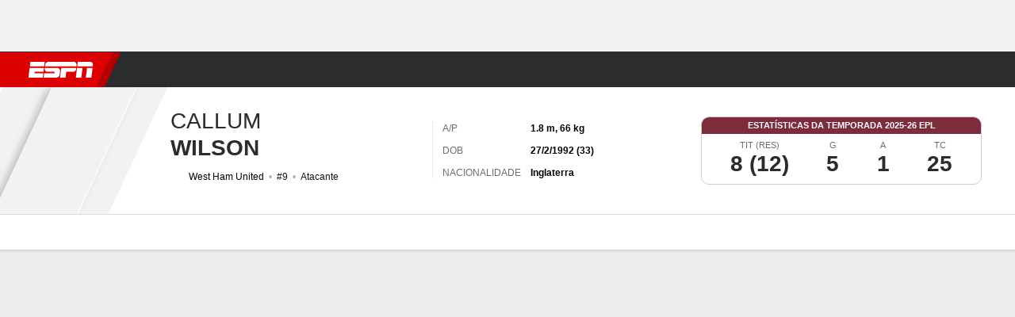

--- FILE ---
content_type: text/html; charset=utf-8
request_url: https://www.espn.com.br/futebol/jogador/_/id/138924/callum-wilson
body_size: 46366
content:

        <!doctype html>
        <html lang="pt">
            <head>
                <meta charSet="utf-8" />

                <!-- ESPNFITT | 546c733d5b19 | 14403218 | 6404a94c | www.espn.com.br | Sun, 01 Feb 2026 20:33:37 GMT -->
                <script>__dataLayer={"pageViewed":false,"helpersEnabled":false,"page":{"author":"","game_id":"","league":"Not Applicable","page_infrastructure":"fitt","placement":"","play_location":"","premium":"","purchase_method":"","referer":"","search_query":"","section":"","story_id":"","story_title":"","start_type":""},"site":{"portal":"sports","application_name":"Espn Web - Fitt","country":"br","edition":"pt-br","site":"espnbr","language":"pt_br","orientation":"desktop"},"pzn":{"affiliate_name":"not authenticated","login_status":"anonymous","betaccountlinked":"no","entitlements":"","has_favorites":"no","hidebetting":"false","has_fantasy":"no","has_notifications":"no","auto_start":"no","userab_1":"","league_manager":"no","paywallshown":"no","isptveauthenticated":"no","ssotveauthenticated":"no","tveauthenticated":"no"},"visitor":{"dssid":"","ad_blocker":"no","wholesale_user":"no","wholesale_mvpd_user":"no","wholesale_provider":"no provider"}}; try{ __dataLayer.visitor = __dataLayer.visitor || {}; __dataLayer.visitor.consent = Object.assign({ isAnonymous: !1 }, JSON.parse(localStorage.getItem('consentToken')).data);}catch(e){}</script>
                <script src="https://dcf.espn.com/TWDC-DTCI/prod/Bootstrap.js"></script>
                <script>
            (function(h,o,u,n,d) {
                h=h[d]=h[d]||{q:[],onReady:function(c){h.q.push(c)}}
                d=o.createElement(u);d.async=1;d.src=n
                n=o.getElementsByTagName(u)[0];n.parentNode.insertBefore(d,n)
            })(window,document,'script','https://www.datadoghq-browser-agent.com/us1/v5/datadog-rum.js','DD_RUM');
            
            window.DD_RUM.onReady(function() {
                window.DD_RUM.setGlobalContext({
                    twdcgrid: {
                        yp_team_id: "67c86818ce5ff1871b58289f",
                        yp_service_id: "67b8d8e244357475ee4bd4b4",
                        datadog_log_index: "observability"
                    }
                });
            });
        </script>
                <title data-react-helmet="true">Callum Wilson - Atacante do West Ham United - ESPN (BR)</title>
                <meta data-react-helmet="true" name="description" content="Veja o perfil completo de Callum Wilson, Atacante do West Ham United na ESPN (BR). Veja últimas notícias, estatísticas e vídeos."/><meta data-react-helmet="true" property="fb:app_id" content="116656161708917"/><meta data-react-helmet="true" property="og:site_name" content="ESPN"/><meta data-react-helmet="true" property="og:url" content="https://www.espn.com.br/futebol/jogador/_/id/138924/callum-wilson"/><meta data-react-helmet="true" property="og:title" content="Callum Wilson - Atacante do West Ham United - ESPN (BR)"/><meta data-react-helmet="true" property="og:description" content="Veja o perfil completo de Callum Wilson, Atacante do West Ham United na ESPN (BR). Veja últimas notícias, estatísticas e vídeos."/><meta data-react-helmet="true" property="og:image" content="https://a.espncdn.com/combiner/i?img=/i/teamlogos/soccer/500/371.png"/><meta data-react-helmet="true" property="og:image:width" content="500"/><meta data-react-helmet="true" property="og:image:height" content="500"/><meta data-react-helmet="true" property="og:type" content="athlete"/><meta data-react-helmet="true" name="twitter:site" content="espn"/><meta data-react-helmet="true" name="twitter:url" content="https://www.espn.com.br/futebol/jogador/_/id/138924/callum-wilson"/><meta data-react-helmet="true" name="twitter:title" content="Callum Wilson - Atacante do West Ham United - ESPN (BR)"/><meta data-react-helmet="true" name="twitter:description" content="Veja o perfil completo de Callum Wilson, Atacante do West Ham United na ESPN (BR). Veja últimas notícias, estatísticas e vídeos."/><meta data-react-helmet="true" name="twitter:card" content="summary"/><meta data-react-helmet="true" name="twitter:image" content="https://a.espncdn.com/combiner/i?img=/i/teamlogos/soccer/500/371.png"/><meta data-react-helmet="true" name="twitter:app:name:iphone" content/><meta data-react-helmet="true" name="twitter:app:id:iphone" content/><meta data-react-helmet="true" name="twitter:app:name:googleplay" content/><meta data-react-helmet="true" name="twitter:app:id:googleplay" content/><meta data-react-helmet="true" name="title" content="Callum Wilson - Atacante do West Ham United - ESPN (BR)"/><meta data-react-helmet="true" name="medium" content="website"/>
                <meta name="viewport" content="initial-scale=1.0, maximum-scale=1.0, user-scalable=no" />
                <meta http-equiv="x-ua-compatible" content="IE=edge" />
                <meta property="og:locale" content="en_US" />

                <link href="//cdn1.espn.net" rel="preconnect" />
                <link href='https://tredir.espn.com' rel='preconnect' crossorigin />
                <link href='https://cdn.registerdisney.go.com' rel='preconnect' crossorigin />
                <link href='https://fan.api.espn.com' rel='preconnect' crossorigin />
                <link href='https://cdn.espn.com' rel='preconnect' crossorigin />
                <link href='https://a.espncdn.com' rel='preconnect' crossorigin />
                <link href='https://site.web.api.espn.com' rel='preconnect' crossorigin />
                <link rel="mask-icon" sizes="any" href="https://a.espncdn.com/prod/assets/icons/E.svg" color="#990000" />
                <link rel="shortcut icon" href="https://a.espncdn.com/favicon.ico" />
                <link rel="apple-touch-icon" href="https://a.espncdn.com/wireless/mw5/r1/images/bookmark-icons-v2/espn-icon-57x57.png" />
                <link rel="apple-touch-icon-precomposed" href="https://a.espncdn.com/wireless/mw5/r1/images/bookmark-icons-v2/espn-icon-57x57.png" />
                <link rel="apple-touch-icon-precomposed" sizes="72x72" href="https://a.espncdn.com/wireless/mw5/r1/images/bookmark-icons-v2/espn-icon-72x72.png" />
                <link rel="apple-touch-icon-precomposed" sizes="114x114" href="https://a.espncdn.com/wireless/mw5/r1/images/bookmark-icons-v2/espn-icon-114x114.png" />
                <link rel="apple-touch-icon-precomposed" sizes="152x152" href="https://a.espncdn.com/wireless/mw5/r1/images/bookmark-icons-v2/espn-icon-152x152.png" />

                <link rel="manifest" href="/manifest.json">

                

                
                
                <link data-react-helmet="true" rel="stylesheet" href="//cdn1.espn.net/fitt/6404a94c456d-release-01-27-2026.2.0.4014/client/espnfitt/css/fusion-20d58c3f.css"/><link data-react-helmet="true" rel="stylesheet" href="//cdn1.espn.net/fitt/6404a94c456d-release-01-27-2026.2.0.4014/client/espnfitt/css/7245-c047e00a.css"/><link data-react-helmet="true" rel="stylesheet" href="//cdn1.espn.net/fitt/6404a94c456d-release-01-27-2026.2.0.4014/client/espnfitt/css/espnfitt-99e7beb3.css"/><link data-react-helmet="true" rel="stylesheet" href="//cdn1.espn.net/fitt/6404a94c456d-release-01-27-2026.2.0.4014/client/espnfitt/css/394-f8f14c08.css"/><link data-react-helmet="true" rel="stylesheet" href="//cdn1.espn.net/fitt/6404a94c456d-release-01-27-2026.2.0.4014/client/espnfitt/css/9290-7bfef9d4.css"/><link data-react-helmet="true" rel="stylesheet" href="//cdn1.espn.net/fitt/6404a94c456d-release-01-27-2026.2.0.4014/client/espnfitt/css/9487-59cfc8c3.css"/><link data-react-helmet="true" rel="stylesheet" href="//cdn1.espn.net/fitt/6404a94c456d-release-01-27-2026.2.0.4014/client/espnfitt/css/9938-521d0ea1.css"/><link data-react-helmet="true" rel="stylesheet" href="//cdn1.espn.net/fitt/6404a94c456d-release-01-27-2026.2.0.4014/client/espnfitt/css/3923-1a174c16.css"/><link data-react-helmet="true" rel="stylesheet" href="//cdn1.espn.net/fitt/6404a94c456d-release-01-27-2026.2.0.4014/client/espnfitt/css/player.soccer-cadacc80.css"/><link data-react-helmet="true" rel="canonical" href="https://www.espn.com.br/futebol/jogador/_/id/138924/callum-wilson"/><link data-react-helmet="true" rel="preload" as="font" type="font/woff2" href="https://a.espncdn.com/fonts/_Publico/PublicoBannerExtraboldWeb.woff2" crossorigin="true"/><link data-react-helmet="true" rel="preload" as="font" type="font/woff2" href="https://a.espncdn.com/fonts/_BentonSans/BentonSansBlack.woff2" crossorigin="true"/><link data-react-helmet="true" rel="preload" as="font" type="font/woff2" href="https://a.espncdn.com/fonts/_BentonSansCond/BentonSansCondBold.woff2" crossorigin="true"/><link data-react-helmet="true" rel="preload" as="font" type="font/woff2" href="https://a.espncdn.com/fonts/_PlayoffProCond/PlayoffProCondBold.woff2" crossorigin="true"/><link data-react-helmet="true" rel="preload" as="font" type="font/woff2" href="https://a.espncdn.com/fonts/_PlayoffProCond/PlayoffProCondBlack.woff2" crossorigin="true"/><link data-react-helmet="true" rel="preload" as="font" type="font/woff2" href="https://a.espncdn.com/fonts/_BentonSans/BentonSansBold.woff2" crossorigin="true"/><link data-react-helmet="true" rel="preload" as="font" type="font/woff2" href="https://a.espncdn.com/fonts/_BentonSans/BentonSansMedium.woff2" crossorigin="true"/><link data-react-helmet="true" rel="preload" as="font" type="font/woff2" href="https://a.espncdn.com/fonts/_BentonSans/BentonSansRegular.woff2" crossorigin="true"/><link data-react-helmet="true" rel="preload" as="font" type="font/woff2" href="https://a.espncdn.com/fonts/_Ignite/ESPNIgniteDisplay-CondensedHeavy-Web.woff2" crossorigin="true"/><link data-react-helmet="true" rel="preload" as="font" type="font/woff2" href="https://a.espncdn.com/fonts/_Ignite/ESPNIgniteText-Regular-Web.woff2" crossorigin="true"/><link data-react-helmet="true" rel="preload" as="font" type="font/woff2" href="https://a.espncdn.com/fonts/_Ignite/ESPNIgniteTextCondensed-Regular-Web.woff2" crossorigin="true"/><link data-react-helmet="true" rel="preload" as="font" type="font/woff2" href="https://a.espncdn.com/fonts/_Ignite/ESPNIgniteTextCondensed-Bold-Web.woff2" crossorigin="true"/><link data-react-helmet="true" rel="alternate" hreflang="en-us" href="https://www.espn.com/soccer/player/_/id/138924/callum-wilson"/><link data-react-helmet="true" rel="alternate" hreflang="pt-br" href="https://www.espn.com.br/futebol/jogador/_/id/138924/callum-wilson"/><link data-react-helmet="true" rel="alternate" hreflang="en-in" href="https://www.espn.in/football/player/_/id/138924/callum-wilson"/><link data-react-helmet="true" rel="alternate" hreflang="en-za" href="https://africa.espn.com/football/player/_/id/138924/callum-wilson"/><link data-react-helmet="true" rel="alternate" hreflang="en-au" href="https://www.espn.com.au/football/player/_/id/138924/callum-wilson"/><link data-react-helmet="true" rel="alternate" hreflang="es-ve" href="https://www.espn.com.ve/futbol/jugador/_/id/138924/callum-wilson"/><link data-react-helmet="true" rel="alternate" hreflang="es-cl" href="https://www.espn.cl/futbol/jugador/_/id/138924/callum-wilson"/><link data-react-helmet="true" rel="alternate" hreflang="es-mx" href="https://www.espn.com.mx/futbol/jugador/_/id/138924/callum-wilson"/><link data-react-helmet="true" rel="alternate" hreflang="es-co" href="https://www.espn.com.co/futbol/jugador/_/id/138924/callum-wilson"/><link data-react-helmet="true" rel="alternate" hreflang="es-pe" href="https://www.espn.com.pe/futbol/jugador/_/id/138924/callum-wilson"/><link data-react-helmet="true" rel="alternate" hreflang="es-ar" href="https://www.espn.com.ar/futbol/jugador/_/id/138924/callum-wilson"/><link data-react-helmet="true" rel="alternate" hreflang="es-us" href="https://espndeportes.espn.com/futbol/jugador/_/id/138924/callum-wilson"/><link data-react-helmet="true" rel="alternate" hreflang="en-ph" href="https://www.espn.ph/football/player/_/id/138924/callum-wilson"/><link data-react-helmet="true" rel="alternate" hreflang="en-gb" href="https://www.espn.co.uk/football/player/_/id/138924/callum-wilson"/><link data-react-helmet="true" rel="alternate" hreflang="en-sg" href="https://www.espn.com.sg/football/player/_/id/138924/callum-wilson"/><link data-react-helmet="true" rel="alternate" hreflang="es-gt" href="https://www.espn.com.gt/futbol/jugador/_/id/138924/callum-wilson"/><link data-react-helmet="true" rel="alternate" hreflang="es-uy" href="https://www.espn.com.uy/futbol/jugador/_/id/138924/callum-wilson"/><link data-react-helmet="true" rel="alternate" hreflang="es-do" href="https://www.espn.com.do/futbol/jugador/_/id/138924/callum-wilson"/><link data-react-helmet="true" rel="alternate" hreflang="es-ec" href="https://www.espn.com.ec/futbol/jugador/_/id/138924/callum-wilson"/><link data-react-helmet="true" rel="alternate" hreflang="es-pa" href="https://www.espn.com.pa/futbol/jugador/_/id/138924/callum-wilson"/><link data-react-helmet="true" rel="alternate" hreflang="es-cr" href="https://www.espn.co.cr/futbol/jugador/_/id/138924/callum-wilson"/><link data-react-helmet="true" rel="alternate" hreflang="nl-nl" href="https://www.espn.nl/voetbal/speler/_/id/138924/callum-wilson"/>
                <script src="//cdn1.espn.net/fitt/6404a94c456d-release-01-27-2026.2.0.4014/client/espnfitt/runtime-ca639da8.js" defer></script><script src="//cdn1.espn.net/fitt/6404a94c456d-release-01-27-2026.2.0.4014/client/espnfitt/dmp-sdk-6122feb7.js" defer></script><script src="//cdn1.espn.net/fitt/6404a94c456d-release-01-27-2026.2.0.4014/client/espnfitt/7245-591388c1.js" defer></script><script src="//cdn1.espn.net/fitt/6404a94c456d-release-01-27-2026.2.0.4014/client/espnfitt/1609-dac15037.js" defer></script><script src="//cdn1.espn.net/fitt/6404a94c456d-release-01-27-2026.2.0.4014/client/espnfitt/9264-abee4af7.js" defer></script><script src="//cdn1.espn.net/fitt/6404a94c456d-release-01-27-2026.2.0.4014/client/espnfitt/394-78560395.js" defer></script><script src="//cdn1.espn.net/fitt/6404a94c456d-release-01-27-2026.2.0.4014/client/espnfitt/1765-53c8f25a.js" defer></script><script src="//cdn1.espn.net/fitt/6404a94c456d-release-01-27-2026.2.0.4014/client/espnfitt/3403-5f1fedbe.js" defer></script><script src="//cdn1.espn.net/fitt/6404a94c456d-release-01-27-2026.2.0.4014/client/espnfitt/6500-6c720148.js" defer></script><script src="//cdn1.espn.net/fitt/6404a94c456d-release-01-27-2026.2.0.4014/client/espnfitt/7278-6b7601e4.js" defer></script><script src="//cdn1.espn.net/fitt/6404a94c456d-release-01-27-2026.2.0.4014/client/espnfitt/2305-bfc4c0e6.js" defer></script><script src="//cdn1.espn.net/fitt/6404a94c456d-release-01-27-2026.2.0.4014/client/espnfitt/9067-08428f8b.js" defer></script><script src="//cdn1.espn.net/fitt/6404a94c456d-release-01-27-2026.2.0.4014/client/espnfitt/174-84d4f116.js" defer></script><script src="//cdn1.espn.net/fitt/6404a94c456d-release-01-27-2026.2.0.4014/client/espnfitt/4195-5e18e885.js" defer></script><script src="//cdn1.espn.net/fitt/6404a94c456d-release-01-27-2026.2.0.4014/client/espnfitt/7808-c23e2130.js" defer></script><script src="//cdn1.espn.net/fitt/6404a94c456d-release-01-27-2026.2.0.4014/client/espnfitt/1257-9db929a5.js" defer></script><script src="//cdn1.espn.net/fitt/6404a94c456d-release-01-27-2026.2.0.4014/client/espnfitt/6746-e2a20a3a.js" defer></script><script src="//cdn1.espn.net/fitt/6404a94c456d-release-01-27-2026.2.0.4014/client/espnfitt/9290-cdd4ece3.js" defer></script><script src="//cdn1.espn.net/fitt/6404a94c456d-release-01-27-2026.2.0.4014/client/espnfitt/4162-3e00428a.js" defer></script><script src="//cdn1.espn.net/fitt/6404a94c456d-release-01-27-2026.2.0.4014/client/espnfitt/4923-a0c3ac26.js" defer></script><script src="//cdn1.espn.net/fitt/6404a94c456d-release-01-27-2026.2.0.4014/client/espnfitt/7183-93bf85bb.js" defer></script><script src="//cdn1.espn.net/fitt/6404a94c456d-release-01-27-2026.2.0.4014/client/espnfitt/9487-eae5c821.js" defer></script><script src="//cdn1.espn.net/fitt/6404a94c456d-release-01-27-2026.2.0.4014/client/espnfitt/3242-5001148f.js" defer></script><script src="//cdn1.espn.net/fitt/6404a94c456d-release-01-27-2026.2.0.4014/client/espnfitt/9938-fb7c925d.js" defer></script><script src="//cdn1.espn.net/fitt/6404a94c456d-release-01-27-2026.2.0.4014/client/espnfitt/6319-fa867bd9.js" defer></script><script src="//cdn1.espn.net/fitt/6404a94c456d-release-01-27-2026.2.0.4014/client/espnfitt/3923-60b5c90a.js" defer></script><script src="//cdn1.espn.net/fitt/6404a94c456d-release-01-27-2026.2.0.4014/client/espnfitt/844-a14dd0b8.js" defer></script>
                <link rel="prefetch" href="//cdn1.espn.net/fitt/6404a94c456d-release-01-27-2026.2.0.4014/client/espnfitt/_manifest.js" as="script" /><link rel="prefetch" href="//cdn1.espn.net/fitt/6404a94c456d-release-01-27-2026.2.0.4014/client/espnfitt/espn-pt-br-aa5458f6.js" as="script" />
<link rel="prefetch" href="//cdn1.espn.net/fitt/6404a94c456d-release-01-27-2026.2.0.4014/client/espnfitt/espnfitt-dbd5c854.js" as="script" />
<link rel="prefetch" href="//cdn1.espn.net/fitt/6404a94c456d-release-01-27-2026.2.0.4014/client/espnfitt/player.soccer-81008cb6.js" as="script" />
                <style type="text/css" id="fittLoadingStyle">
   .page-container,
   .Nav__Primary__Menu,
   .Nav__Secondary__Menu,
    .NavSecondary--GamePackage,
   .SoccerPerformers--gamepackage,
   .ScoreCell__Notes--footer,
   .Gamestrip,
   .Ad:before {
       opacity:                    0;
   }
</style>
                <noscript>
            <style type="text/css">
                div.HeaderScoreboardContainer, div.Ad, div.sponsored-content { display: none !important; }
                .page-container,
                .Nav__Primary .Nav__Primary__Menu .Nav__Primary__Menu__Item a,
                .Nav__Primary .Nav__Primary__Menu .Nav__Primary__Menu__Item .Nav__Primary__Menu__Link,
                .Nav__Secondary .Nav__Secondary__Menu .Nav__Secondary__Menu__Title .Nav__Secondary__Menu__Link,
                .Nav__Secondary .Nav__Secondary__Menu .Nav__Secondary__Menu__Item .Nav__Secondary__Menu__Link {
                    opacity: 1;
                }
            </style>
        </noscript>
                
            </head>
            <body>
                <img width="99999" height="99999" alt="" style="pointer-events: none; position: absolute; top: 0; left: 0; width: 99%; height: 99%; max-width: 99%; max-height: 99%;" src="[data-uri]">
                
                <div id="espnfitt"><div id="DataWrapper"><div id="fitt-analytics"><div id="themeProvider" class="theme-light "><div class="bp-mobileMDPlus bp-mobileLGPlus bp-tabletPlus bp-desktopPlus bp-desktopLGPlus" data-fitt-page-type="player"><div id="lightboxContainer"></div><div class="HeaderScoreboardWrapper"><div class="HeaderScoreboardContainer HeaderScoreboardContainer--loading"><section class="HeaderScoreboard HeaderScoreboard--empty" aria-label="HeaderScoreboard"><button class="HiddenSkip" data-skip="content">Ir para o conteúdo principal</button><button class="HiddenSkip" data-skip="nav">Ir para o Menu Principal</button><div class="HeaderScoreboard__Wrapper"><div class="HeaderScoreboard__Carousel"><div class="HeaderScoreboard__Carousel__Nav HeaderScoreboard__Carousel__Nav--prev is-disabled"><svg aria-hidden="true" class="icon__svg" viewBox="0 0 24 24"><use xlink:href="#icon__caret__left"></use></svg></div><div class="HeaderScoreboard__Carousel__Wrapper"><div style="transform:translateX(0px);transition:0.7s ease"><div class="HeaderScoreboard__Events"><div class="HeaderScoreboard__SportSection"><div class="ScoreCell ScoreCell--md ScoreCell--noLinks" role="group"><a class="ScoreCell__LinkOverlay"></a><div class="ScoreCell__Link"><div class="ScoreCell__Link__Event__Detail"><div class="ScoreCell__CompetitorDetails"><ul class="ScoreCell__Competitors"></ul></div></div></div></div></div></div></div></div><div class="HeaderScoreboard__Carousel__Nav HeaderScoreboard__Carousel__Nav--next is-disabled"><svg aria-hidden="true" class="icon__svg" viewBox="0 0 24 24"><use xlink:href="#icon__caret__right"></use></svg></div></div></div></section></div></div><header class="db Site__Header__Wrapper sticky"><div class="Site__Header db left-0 top-0 w-100 bg-clr-gray-02 Site__Header--espn"><nav class="Nav__Primary center flex justify-between items-center" aria-label="Navegação Global"><div class="Nav__Primary__Section Nav__Primary__Section--left"><div class="Nav__Primary__Branding__Logo"><div class="Nav__Primary__Branding__Wrapper"><a class="AnchorLink Nav__Primary__Branding Nav__Primary__Branding--espn" tabindex="0" data-track-nav_layer="global nav" data-track-nav_item="espn-logo" aria-label="ESPN Home" href="/">ESPN</a></div></div><ul class="Nav__Primary__Menu flex Nav__Primary__Menu--left w-100"><div><li class="Nav__Primary__Menu__Item flex items-center relative Nav__Primary__Menu__Item--active Nav__Primary__Menu__Item--espn-pt-br n7 Nav__AccessibleMenuItem_Wrapper" data-testid="NavAccessibleMenuItem"><a class="AnchorLink Button--unstyled Nav__Primary__Menu__Link clr-white flex items-center" tabindex="0" aria-label="ESPN Futebol Home" href="/futebol/" id="nav-link-undefined" aria-selected="true" data-track-nav_item="futebol" data-track-nav_layer="global nav"><div class="Nav__Primary__Menu__Item--button-container"><span class="Nav__Text Nav__Primary__Menu__Item--text" data-resource-id="player.futebol_tab">Futebol</span></div></a><button aria-label="Futebol" aria-expanded="false" class="Button--unstyled Nav__Primary__Menu__Toggle" tabindex="0" aria-haspopup="true"><svg role="img" aria-hidden="true" class="Nav__SubmenuIndicatorIcon icon__svg fill-clr-white icon_svg--dark icon__svg" viewBox="0 0 24 24"><title id="undefined-submenu">Futebol</title><use xlink:href="#icon__caret__down"></use></svg></button></li></div><div><li class="Nav__Primary__Menu__Item flex items-center relative Nav__Primary__Menu__Item--espn-pt-br n7 Nav__AccessibleMenuItem_Wrapper" data-testid="NavAccessibleMenuItem"><a class="AnchorLink Button--unstyled Nav__Primary__Menu__Link clr-white flex items-center" tabindex="0" aria-label="ESPN NFL Home" href="/nfl/" id="nav-link-undefined" aria-selected="false" data-track-nav_item="nfl" data-track-nav_layer="global nav"><div class="Nav__Primary__Menu__Item--button-container"><span class="Nav__Text Nav__Primary__Menu__Item--text" data-resource-id="player.nfl_tab">NFL</span></div></a><button aria-label="NFL" aria-expanded="false" class="Button--unstyled Nav__Primary__Menu__Toggle" tabindex="0" aria-haspopup="true"><svg role="img" aria-hidden="true" class="Nav__SubmenuIndicatorIcon icon__svg fill-clr-white icon_svg--dark icon__svg" viewBox="0 0 24 24"><title id="undefined-submenu">NFL</title><use xlink:href="#icon__caret__down"></use></svg></button></li></div><div><li class="Nav__Primary__Menu__Item flex items-center relative Nav__Primary__Menu__Item--espn-pt-br n7 Nav__AccessibleMenuItem_Wrapper" data-testid="NavAccessibleMenuItem"><a class="AnchorLink Button--unstyled Nav__Primary__Menu__Link clr-white flex items-center" tabindex="0" aria-label="ESPN NBA Home" href="/nba/" id="nav-link-undefined" aria-selected="false" data-track-nav_item="nba" data-track-nav_layer="global nav"><div class="Nav__Primary__Menu__Item--button-container"><span class="Nav__Text Nav__Primary__Menu__Item--text" data-resource-id="player.nba_tab">NBA</span></div></a><button aria-label="NBA" aria-expanded="false" class="Button--unstyled Nav__Primary__Menu__Toggle" tabindex="0" aria-haspopup="true"><svg role="img" aria-hidden="true" class="Nav__SubmenuIndicatorIcon icon__svg fill-clr-white icon_svg--dark icon__svg" viewBox="0 0 24 24"><title id="undefined-submenu">NBA</title><use xlink:href="#icon__caret__down"></use></svg></button></li></div><div><li class="Nav__Primary__Menu__Item flex items-center relative Nav__Primary__Menu__Item--espn-pt-br n7 Nav__AccessibleMenuItem_Wrapper" data-testid="NavAccessibleMenuItem"><a class="AnchorLink Button--unstyled Nav__Primary__Menu__Link clr-white flex items-center" tabindex="0" aria-label="ESPN ESPN KnockOut Home" href="/mma/" id="nav-link-undefined" aria-selected="false" data-track-nav_item="espn knockout" data-track-nav_layer="global nav"><div class="Nav__Primary__Menu__Item--button-container"><span class="Nav__Text Nav__Primary__Menu__Item--text" data-resource-id="player.espnknockout_tab">ESPN KnockOut</span></div></a><button aria-label="ESPN KnockOut" aria-expanded="false" class="Button--unstyled Nav__Primary__Menu__Toggle" tabindex="0" aria-haspopup="true"><svg role="img" aria-hidden="true" class="Nav__SubmenuIndicatorIcon icon__svg fill-clr-white icon_svg--dark icon__svg" viewBox="0 0 24 24"><title id="undefined-submenu">ESPN KnockOut</title><use xlink:href="#icon__caret__down"></use></svg></button></li></div><div><li class="Nav__Primary__Menu__Item flex items-center relative Nav__Primary__Menu__Item--espn-pt-br n7 Nav__AccessibleMenuItem_Wrapper" data-testid="NavAccessibleMenuItem"><a class="AnchorLink Button--unstyled Nav__Primary__Menu__Link clr-white flex items-center" tabindex="0" aria-label="ESPN Tênis Home" href="/tenis/" id="nav-link-undefined" aria-selected="false" data-track-nav_item="tênis" data-track-nav_layer="global nav"><div class="Nav__Primary__Menu__Item--button-container"><span class="Nav__Text Nav__Primary__Menu__Item--text" data-resource-id="player.tênis_tab">Tênis</span></div></a><button aria-label="Tênis" aria-expanded="false" class="Button--unstyled Nav__Primary__Menu__Toggle" tabindex="0" aria-haspopup="true"><svg role="img" aria-hidden="true" class="Nav__SubmenuIndicatorIcon icon__svg fill-clr-white icon_svg--dark icon__svg" viewBox="0 0 24 24"><title id="undefined-submenu">Tênis</title><use xlink:href="#icon__caret__down"></use></svg></button></li></div><div><li class="Nav__Primary__Menu__Item flex items-center relative Nav__Primary__Menu__Item--espn-pt-br n7 Nav__AccessibleMenuItem_Wrapper" data-testid="NavAccessibleMenuItem"><a class="AnchorLink Button--unstyled Nav__Primary__Menu__Link clr-white flex items-center" tabindex="0" aria-label="ESPN F1 Home" href="/f1/" id="nav-link-undefined" aria-selected="false" data-track-nav_item="f1" data-track-nav_layer="global nav"><div class="Nav__Primary__Menu__Item--button-container"><span class="Nav__Text Nav__Primary__Menu__Item--text" data-resource-id="player.f1_tab">F1</span></div></a><button aria-label="F1" aria-expanded="false" class="Button--unstyled Nav__Primary__Menu__Toggle" tabindex="0" aria-haspopup="true"><svg role="img" aria-hidden="true" class="Nav__SubmenuIndicatorIcon icon__svg fill-clr-white icon_svg--dark icon__svg" viewBox="0 0 24 24"><title id="undefined-submenu">F1</title><use xlink:href="#icon__caret__down"></use></svg></button></li></div><div><li class="Nav__Primary__Menu__Item flex items-center relative Nav__Primary__Menu__Item--espn-pt-br n7 Nav__AccessibleMenuItem_Wrapper" data-testid="NavAccessibleMenuItem"><a class="AnchorLink Button--unstyled Nav__Primary__Menu__Link clr-white flex items-center" tabindex="0" aria-label="ESPN Olimpíadas Home" href="/olimpiada/" id="nav-link-undefined" aria-selected="false" data-track-nav_item="olimpíadas" data-track-nav_layer="global nav"><div class="Nav__Primary__Menu__Item--button-container"><span class="Nav__Text Nav__Primary__Menu__Item--text" data-resource-id="player.olimpíadas_tab">Olimpíadas</span></div></a><button aria-label="Olimpíadas" aria-expanded="false" class="Button--unstyled Nav__Primary__Menu__Toggle" tabindex="0" aria-haspopup="true"><svg role="img" aria-hidden="true" class="Nav__SubmenuIndicatorIcon icon__svg fill-clr-white icon_svg--dark icon__svg" viewBox="0 0 24 24"><title id="undefined-submenu">Olimpíadas</title><use xlink:href="#icon__caret__down"></use></svg></button></li></div><div><li class="Nav__Primary__Menu__Item flex items-center relative Nav__Primary__Menu__Item--espn-pt-br n7 Nav__AccessibleMenuItem_Wrapper" data-testid="NavAccessibleMenuItem"><a class="AnchorLink Button--unstyled Nav__Primary__Menu__Link clr-white flex items-center" tabindex="0" aria-label="ESPN More Sports Home" href="#" id="nav-link-undefined" aria-selected="false" data-track-nav_item="mais esportes" data-track-nav_layer="global nav"><span class="Nav__Text Nav__Primary__Menu__Item--text" data-resource-id="player.maisesportes_tab">Mais Esportes</span></a><button aria-label="Mais Esportes" aria-expanded="false" class="Button--unstyled Nav__Primary__Menu__Toggle" tabindex="0" aria-haspopup="true"><svg role="img" aria-hidden="true" class="Nav__SubmenuIndicatorIcon icon__svg fill-clr-white icon_svg--dark icon__svg" viewBox="0 0 24 24"><title id="undefined-submenu">Mais Esportes</title><use xlink:href="#icon__caret__down"></use></svg></button></li></div></ul></div><div class="Nav__Primary__Section Nav__Primary__Section--right"><ul class="Nav__Primary__Menu flex Nav__Primary__Menu--right flex-none"><div><li class="Nav__Primary__Menu__Item flex items-center relative Nav__Primary__Menu__Item--espn-pt-br n7 Nav__AccessibleMenuItem_Wrapper" data-testid="NavAccessibleMenuItem"><a class="AnchorLink Button--unstyled Nav__Primary__Menu__Link clr-white flex items-center" tabindex="0" href="http://dis.la/ESPNenDisneyPlus_SiteFP_BR" id="nav-link-undefined" aria-selected="false" data-track-nav_item="disney+" data-track-nav_layer="global nav" data-track-custom="yes" data-track-event_detail="disneyplus:logo" data-track-event_name="exit link interaction"><img alt="Disney+" class="Image Nav__Primary__Icon__DISNEYPlus" data-mptype="image" src="[data-uri]"/></a><button aria-label="Disney Plus" aria-expanded="false" class="Button--unstyled Nav__Primary__Menu__Toggle" tabindex="0" aria-haspopup="true"><svg role="img" aria-hidden="true" class="Nav__SubmenuIndicatorIcon icon__svg fill-clr-white icon_svg--dark icon__svg" viewBox="0 0 24 24"><title id="undefined-submenu">Disney Plus</title><use xlink:href="#icon__caret__down"></use></svg></button></li></div><div><li class="Nav__Primary__Menu__Item flex items-center relative Nav__Primary__Menu__Item--espn-pt-br n7 Nav__AccessibleMenuItem_Wrapper" data-testid="NavAccessibleMenuItem"><a class="AnchorLink Button--unstyled Nav__Primary__Menu__Link clr-white flex items-center" tabindex="0" href="https://www.espn.com.br" id="nav-link-undefined" aria-selected="false" data-track-nav_item="podcasts" data-track-nav_layer="global nav"><div class="Nav__Primary__Menu__Item--button-container"><span class="Nav__Text Nav__Primary__Menu__Item--text" data-resource-id="player.podcasts_tab">Podcasts</span></div></a><button aria-label="Podcasts" aria-expanded="false" class="Button--unstyled Nav__Primary__Menu__Toggle" tabindex="0" aria-haspopup="true"><svg role="img" aria-hidden="true" class="Nav__SubmenuIndicatorIcon icon__svg fill-clr-white icon_svg--dark icon__svg" viewBox="0 0 24 24"><title id="undefined-submenu">Podcasts</title><use xlink:href="#icon__caret__down"></use></svg></button></li></div><div><li class="Nav__Primary__Menu__Item flex items-center relative Nav__Primary__Menu__Item--espn-pt-br n7 Nav__AccessibleMenuItem_Wrapper" data-testid="NavAccessibleMenuItem"><a class="AnchorLink Button--unstyled Nav__Primary__Menu__Link clr-white flex items-center" tabindex="0" href="https://www.espn.com.br/" id="nav-link-undefined" aria-selected="false" data-track-nav_item="programação" data-track-nav_layer="global nav"><div class="Nav__Primary__Menu__Item--button-container"><span class="Nav__Text Nav__Primary__Menu__Item--text" data-resource-id="player.programação_tab">Programação</span></div></a><button aria-label="Programação" aria-expanded="false" class="Button--unstyled Nav__Primary__Menu__Toggle" tabindex="0" aria-haspopup="true"><svg role="img" aria-hidden="true" class="Nav__SubmenuIndicatorIcon icon__svg fill-clr-white icon_svg--dark icon__svg" viewBox="0 0 24 24"><title id="undefined-submenu">Programação</title><use xlink:href="#icon__caret__down"></use></svg></button></li></div></ul><ul class="Nav__Primary__Menu flex Nav__Primary__Menu--right flex-none"><li class="Nav__Primary__Menu__Item Nav__Search flex-none relative"><div class="Nav__Search__Toggle"><svg aria-expanded="false" tabindex="0" role="button" aria-hidden="false" aria-labelledby="navSearchLabel" class="icon__svg" viewBox="0 0 24 24"><title id="navSearchLabel">Busca</title><use xlink:href="#icon__search__v2"></use></svg></div></li></ul></div></nav></div></header><div id="fittBGContainer"><div id="fittBGContainerInner"><div id="fittBGContainerInside"><div id="fittBGAd" data-box-type="fitt-adbox-wallpaper"><div class="Ad ad-slot" data-slot-type="wallpaper" data-collapse-before-load="true" data-exclude-bp="s,m" data-slot-kvps="pos=wallpaper"></div></div></div></div></div><main id="fittPageContainer" tabindex="-1"><div data-box-type="fitt-adbox-exclusions"><div class="Ad ad-slot" data-slot-type="exclusions" data-category-exclusion="true" data-slot-kvps="pos=exclusions"></div></div><div class="pageContent"><div class="StickyContainer" data-sticky-parent="true"><div class="ResponsiveWrapper"><div class="PlayerHeader w-100 overflow-hidden bb PlayerHeader--desktop-lg bg-clr-white brdr-clr-gray-07"><div class="PlayerHeader__Container w-100 center flex relative items-center justify-between"><div class="PlayerHeader__Left flex items-center justify-start overflow-hidden brdr-clr-gray-09"><div class="PlayerHeader__Main flex items-center"><div class="PlayerHeader__Image_Container overflow-hidden bg-clr-gray-09"><div class="PlayerHeader__Image"><figure class="Image aspect-ratio--parent PlayerHeader__Logo PlayerHeader__Logo--opaque"><div class="RatioFrame aspect-ratio--1x1"></div><div class="Image__Wrapper aspect-ratio--child"><img alt="West Ham United" class="" data-mptype="image" src="[data-uri]"/></div></figure><div class="PlayerHeader__Overlay_Detail"></div><div class="PlayerHeader__Overlay PlayerHeader__Overlay--right"></div><div class="PlayerHeader__Overlay PlayerHeader__Overlay--right PlayerHeader__Overlay--opaque"></div></div><div class="PlayerHeader__Overlay PlayerHeader__Overlay--left"></div></div><div class="PlayerHeader__Main_Aside min-w-0 flex-grow flex-basis-0"><h1 class="PlayerHeader__Name flex flex-column ttu fw-bold pr4 h2" data-resource-id="playerinfo.Callum Wilson_text"><span class="truncate min-w-0 fw-light">Callum</span><span class="truncate min-w-0">Wilson</span></h1><div class="PlayerHeader__Team n8 mt3 mb4 flex items-center mt3 mb4 clr-gray-01"><img alt="West Ham United" class="Image Logo Logo__sm" title="West Ham United" data-mptype="image" src="[data-uri]"/><ul class="PlayerHeader__Team_Info list flex pt1 pr4 min-w-0 flex-basis-0 flex-shrink flex-grow nowrap"><li class="truncate min-w-0"><a class="AnchorLink clr-black" tabindex="0" data-clubhouse-uid="s:600~t:371" href="https://www.espn.com.br/futebol/time/_/id/371/west-ham-united">West Ham United</a></li><li class="">#9</li><li class="">Atacante</li></ul></div></div></div><div class="PlayerHeader__Bio pv5"><div class="flex brdr-clr-gray-07 pl4 bl bl--dotted n8 brdr-clr-gray-07"><ul class="PlayerHeader__Bio_List flex flex-column list clr-gray-04"><li><div class="ttu" data-resource-id="playerinfo.1.8 m, 66 kg_text">A/P</div><div class="fw-medium clr-black"><div>1.8 m, 66 kg</div></div></li><li><div class="ttu" data-resource-id="playerinfo.27/2/1992 (33)_text">DOB</div><div class="fw-medium clr-black"><div>27/2/1992 (33)</div></div></li><li><div class="ttu" data-resource-id="playerinfo.Inglaterra_text">Nacionalidade</div><div class="fw-medium clr-black"><div>Inglaterra</div></div></li></ul></div></div></div><div class="PlayerHeader__Right flex align-center pr7"><aside class="StatBlock br-5 ba overflow-hidden flex-expand StatBlock--multiple bg-clr-white brdr-clr-gray-06 PlayerHeader__StatBlock"><h2 class="StatBlock__Header tc ttu clr-white h9 pv2 ph2 truncate list" style="background-color:#7c2c3b;color:#ffffff">Estatísticas da Temporada 2025-26 EPL</h2><ul class="StatBlock__Content flex list ph4 pv3 justify-between"><li class="flex-expand"><div class="StatBlockInner"><div class="StatBlockInner__Label tc clr-gray-04 n9" aria-label="Titular-Substitute Appearances">TIT (RES)</div><div class="StatBlockInner__Value tc fw-medium n2 clr-gray-02">8 (12)</div></div></li><li class="flex-expand"><div class="StatBlockInner"><div class="StatBlockInner__Label tc clr-gray-04 n9" aria-label="Total de gols">G</div><div class="StatBlockInner__Value tc fw-medium n2 clr-gray-02">5</div></div></li><li class="flex-expand"><div class="StatBlockInner"><div class="StatBlockInner__Label tc clr-gray-04 n9" aria-label="assistências">A</div><div class="StatBlockInner__Value tc fw-medium n2 clr-gray-02">1</div></div></li><li class="flex-expand"><div class="StatBlockInner"><div class="StatBlockInner__Label tc clr-gray-04 n9" aria-label="Finalizações">TC</div><div class="StatBlockInner__Value tc fw-medium n2 clr-gray-02">25</div></div></li></ul></aside></div></div></div></div><div class="" data-sticky="true"><nav class="Nav__Secondary bg-clr-white brdr-clr-gray-03" aria-label="Secondary Navigation" data-testid="Nav_Secondary"><div class="Nav__Secondary__Inner"><ul class="Nav__Secondary__Menu center flex items-center relative"><div><li class="Nav__Secondary__Menu__Item flex items-center n7 relative Nav__Secondary__Menu__Item--active n7 Nav__AccessibleMenuItem_Wrapper" data-testid="NavAccessibleMenuItem"><a class="AnchorLink Button--unstyled Nav__Secondary__Menu__Link clr-gray-01 flex items-center ph3" tabindex="0" href="/futebol/jogador/_/id/138924/callum-wilson" id="nav-link-undefined" aria-selected="true" data-track-nav_item="perfil do jogador" data-track-nav_layer="secondary nav"><span class="Nav__Text" data-resource-id="player.perfildo jogador_tab">Perfil do jogador</span></a></li></div><div><li class="Nav__Secondary__Menu__Item flex items-center n7 relative n7 Nav__AccessibleMenuItem_Wrapper" data-testid="NavAccessibleMenuItem"><a class="AnchorLink Button--unstyled Nav__Secondary__Menu__Link clr-gray-01 flex items-center ph3" tabindex="0" href="/futebol/jogador/bio/_/id/138924/callum-wilson" id="nav-link-undefined" aria-selected="false" data-track-nav_item="bio" data-track-nav_layer="secondary nav"><span class="Nav__Text" data-resource-id="player.bio_tab">Bio</span></a></li></div><div><li class="Nav__Secondary__Menu__Item flex items-center n7 relative n7 Nav__AccessibleMenuItem_Wrapper" data-testid="NavAccessibleMenuItem"><a class="AnchorLink Button--unstyled Nav__Secondary__Menu__Link clr-gray-01 flex items-center ph3" tabindex="0" href="/futebol/jogador/noticias/_/id/138924/callum-wilson" id="nav-link-undefined" aria-selected="false" data-track-nav_item="notícias" data-track-nav_layer="secondary nav"><span class="Nav__Text" data-resource-id="player.notícias_tab">Notícias</span></a></li></div><div><li class="Nav__Secondary__Menu__Item flex items-center n7 relative n7 Nav__AccessibleMenuItem_Wrapper" data-testid="NavAccessibleMenuItem"><a class="AnchorLink Button--unstyled Nav__Secondary__Menu__Link clr-gray-01 flex items-center ph3" tabindex="0" href="/futebol/jogador/jogos/_/id/138924/callum-wilson" id="nav-link-undefined" aria-selected="false" data-track-nav_item="jogos" data-track-nav_layer="secondary nav"><span class="Nav__Text" data-resource-id="player.jogos_tab">Jogos</span></a></li></div><div><li class="Nav__Secondary__Menu__Item flex items-center n7 relative n7 Nav__AccessibleMenuItem_Wrapper" data-testid="NavAccessibleMenuItem"><a class="AnchorLink Button--unstyled Nav__Secondary__Menu__Link clr-gray-01 flex items-center ph3" tabindex="0" href="/futebol/jogador/estatisticas/_/id/138924/callum-wilson" id="nav-link-undefined" aria-selected="false" data-track-nav_item="estatísticas" data-track-nav_layer="secondary nav"><span class="Nav__Text" data-resource-id="player.estatísticas_tab">Estatísticas</span></a></li></div></ul></div></nav></div><div class="" data-sticky="true"><div class="StickyContainer--gradient"></div></div><div data-box-type="fitt-adbox-banner"><div class="Ad Ad--banner ad-slot" data-slot-type="banner" data-slot-kvps="pos=banner"></div></div><div class=""><div class="PageLayout page-container cf PageLayout--desktopLg PageLayout--273"><div class="PageLayout__LeftAside" role="complementary"><section class="Card SwitchPlayer"><header class="Card__Header" aria-label="Trocar Jogador"><div class="Card__Header__Title__Wrapper"><h3 class="Card__Header__Title Card__Header__Title--no-theme">Trocar Jogador</h3></div></header><div class="Wrapper Card__Content"><form class="pa4"><div class="dropdown w-100"><svg aria-hidden="true" class="dropdown__arrow icon__svg" viewBox="0 0 24 24"><use xlink:href="#icon__caret__down"></use></svg><select class="dropdown__select" style="text-overflow:ellipsis;overflow:hidden;width:100%" aria-label="Team" name="1769978017626::77270000::43a948ef:6f3b:9035:1a0a:d67f219b35ca"><option data-url="#" value="349">AFC Bournemouth</option><option data-url="#" value="359">Arsenal</option><option data-url="#" value="362">Aston Villa</option><option data-url="#" value="337">Brentford</option><option data-url="#" value="331">Brighton &amp; Hove Albion</option><option data-url="#" value="379">Burnley</option><option data-url="#" value="363">Chelsea</option><option data-url="#" value="384">Crystal Palace</option><option data-url="#" value="368">Everton</option><option data-url="#" value="370">Fulham</option><option data-url="#" value="357">Leeds United</option><option data-url="#" value="364">Liverpool</option><option data-url="#" value="382">Manchester City</option><option data-url="#" value="360">Manchester United</option><option data-url="#" value="361">Newcastle United</option><option data-url="#" value="393">Nottingham Forest</option><option data-url="#" value="366">Sunderland</option><option data-url="#" value="367">Tottenham Hotspur</option><option selected="" data-url="#" value="371">West Ham United</option><option data-url="#" value="380">Wolverhampton Wanderers</option></select></div><div class="dropdown w-100 mt3"><svg aria-hidden="true" class="dropdown__arrow icon__svg" viewBox="0 0 24 24"><use xlink:href="#icon__caret__down"></use></svg><select class="dropdown__select" style="text-overflow:ellipsis;overflow:hidden;width:100%" aria-label="Position" name="1769978017626::76ec0000::850dfbfe:a692:2f5e:3308:186485a6655d"><option selected="" data-url="#" value="19">Atacante</option><option data-url="#" value="10">Meio campista</option><option data-url="#" value="2">Defensor</option><option data-url="#" value="1">Goleiro</option></select></div></form><ul><li><div class="SwitchPlayer__athlete_link ph3 db SwitchPlayer__athlete_link--active"><div class="SwitchPlayer__athlete flex items-center brdr-clr-gray-07 bb bb--dotted"><div class="jerseyV2 headshot-jerseyV2--md" aria-hidden="true"><svg class="jerseySVG" viewBox="0 0 94.9 92.2"><path fill="#7c2c3b" d="M79 10.1c-2.6-4.7-6.7-5.2-10.6-5.7-3.9-.5-11.9-2.7-12.5-2.9-3.2-1-5.8.2-8.5.2-2.8 0-5.4-1.2-8.5-.2-.6.2-8.6 2.3-12.5 2.9-3.9.5-8 1.1-10.6 5.7-2.6 4.7-14.7 25.3-14.7 25.3l16 8.1 6.3-8.8s1.7 14.1 1.7 21.5-1.9 25.2-.8 31.8c0 0 1.1 3.2 22 3.2h2.3c20.9 0 21.9-3.2 21.9-3.2 1.1-6.6-.6-24.3-.6-31.7s1.5-21.6 1.5-21.6l6.3 8.7 16-8.1c.1.1-12.1-20.5-14.7-25.2z"></path><g opacity=".4"><path fill="#FFF" d="M4.764 29.32l16.305 8.307-.5.98L4.265 30.3zM90.317 29.37l.5.982-16.312 8.3-.5-.982zM48.7 85.7h-2.3c-20.3 0-22.3-3-22.6-3.5l1-.4c.1.1 2 2.9 21.5 2.9h2.3C68.1 84.7 70 82 70 81.9l1 .4c0 .5-2 3.4-22.3 3.4z"></path></g><path fill="none" stroke="#000" stroke-width="2.235" stroke-linejoin="round" stroke-miterlimit="10" d="M79 10.1c-2.6-4.7-6.7-5.2-10.6-5.7-3.9-.5-11.9-2.7-12.5-2.9-3.2-1-5.8.2-8.5.2-2.8 0-5.4-1.2-8.5-.2-.6.2-8.6 2.3-12.5 2.9-3.9.5-8 1.1-10.6 5.7-2.6 4.7-14.7 25.3-14.7 25.3l16 8.1 6.3-8.8s1.7 14.1 1.7 21.5-1.9 25.2-.8 31.8c0 0 1.1 3.2 22 3.2h2.3c20.9 0 21.9-3.2 21.9-3.2 1.1-6.6-.6-24.3-.6-31.7s1.5-21.6 1.5-21.6l6.3 8.7 16-8.1c.1.1-12.1-20.5-14.7-25.2z"></path></svg><div class="headshot-jerseyV2__player-number" style="color:#ffffff">9</div></div><div class="SwitchPlayer__athlete_info ml2"><div class="hs8 clr-gray-02">Callum Wilson</div><span class="ns9 clr-gray-05">#9</span></div></div></div></li><li><a class="AnchorLink SwitchPlayer__athlete_link ph3 db" tabindex="0" data-track-nav_item="player:switch player" data-player-uid="s:600~a:201089" href="/futebol/jogador/_/id/201089/jarrod-bowen"><div class="SwitchPlayer__athlete flex items-center brdr-clr-gray-07 bb bb--dotted"><div class="jerseyV2 headshot-jerseyV2--md" aria-hidden="true"><svg class="jerseySVG" viewBox="0 0 94.9 92.2"><path fill="#7c2c3b" d="M79 10.1c-2.6-4.7-6.7-5.2-10.6-5.7-3.9-.5-11.9-2.7-12.5-2.9-3.2-1-5.8.2-8.5.2-2.8 0-5.4-1.2-8.5-.2-.6.2-8.6 2.3-12.5 2.9-3.9.5-8 1.1-10.6 5.7-2.6 4.7-14.7 25.3-14.7 25.3l16 8.1 6.3-8.8s1.7 14.1 1.7 21.5-1.9 25.2-.8 31.8c0 0 1.1 3.2 22 3.2h2.3c20.9 0 21.9-3.2 21.9-3.2 1.1-6.6-.6-24.3-.6-31.7s1.5-21.6 1.5-21.6l6.3 8.7 16-8.1c.1.1-12.1-20.5-14.7-25.2z"></path><g opacity=".4"><path fill="#FFF" d="M4.764 29.32l16.305 8.307-.5.98L4.265 30.3zM90.317 29.37l.5.982-16.312 8.3-.5-.982zM48.7 85.7h-2.3c-20.3 0-22.3-3-22.6-3.5l1-.4c.1.1 2 2.9 21.5 2.9h2.3C68.1 84.7 70 82 70 81.9l1 .4c0 .5-2 3.4-22.3 3.4z"></path></g><path fill="none" stroke="#000" stroke-width="2.235" stroke-linejoin="round" stroke-miterlimit="10" d="M79 10.1c-2.6-4.7-6.7-5.2-10.6-5.7-3.9-.5-11.9-2.7-12.5-2.9-3.2-1-5.8.2-8.5.2-2.8 0-5.4-1.2-8.5-.2-.6.2-8.6 2.3-12.5 2.9-3.9.5-8 1.1-10.6 5.7-2.6 4.7-14.7 25.3-14.7 25.3l16 8.1 6.3-8.8s1.7 14.1 1.7 21.5-1.9 25.2-.8 31.8c0 0 1.1 3.2 22 3.2h2.3c20.9 0 21.9-3.2 21.9-3.2 1.1-6.6-.6-24.3-.6-31.7s1.5-21.6 1.5-21.6l6.3 8.7 16-8.1c.1.1-12.1-20.5-14.7-25.2z"></path></svg><div class="headshot-jerseyV2__player-number" style="color:#ffffff">20</div></div><div class="SwitchPlayer__athlete_info ml2"><div class="hs8 clr-gray-02">Jarrod Bowen</div><span class="ns9 clr-gray-05">#20</span></div></div></a></li><li><a class="AnchorLink SwitchPlayer__athlete_link ph3 db" tabindex="0" data-track-nav_item="player:switch player" data-player-uid="s:600~a:220626" href="/futebol/jogador/_/id/220626/adama-traore"><div class="SwitchPlayer__athlete flex items-center brdr-clr-gray-07 bb bb--dotted"><div class="jerseyV2 headshot-jerseyV2--md" aria-hidden="true"><svg class="jerseySVG" viewBox="0 0 94.9 92.2"><path fill="#7c2c3b" d="M79 10.1c-2.6-4.7-6.7-5.2-10.6-5.7-3.9-.5-11.9-2.7-12.5-2.9-3.2-1-5.8.2-8.5.2-2.8 0-5.4-1.2-8.5-.2-.6.2-8.6 2.3-12.5 2.9-3.9.5-8 1.1-10.6 5.7-2.6 4.7-14.7 25.3-14.7 25.3l16 8.1 6.3-8.8s1.7 14.1 1.7 21.5-1.9 25.2-.8 31.8c0 0 1.1 3.2 22 3.2h2.3c20.9 0 21.9-3.2 21.9-3.2 1.1-6.6-.6-24.3-.6-31.7s1.5-21.6 1.5-21.6l6.3 8.7 16-8.1c.1.1-12.1-20.5-14.7-25.2z"></path><g opacity=".4"><path fill="#FFF" d="M4.764 29.32l16.305 8.307-.5.98L4.265 30.3zM90.317 29.37l.5.982-16.312 8.3-.5-.982zM48.7 85.7h-2.3c-20.3 0-22.3-3-22.6-3.5l1-.4c.1.1 2 2.9 21.5 2.9h2.3C68.1 84.7 70 82 70 81.9l1 .4c0 .5-2 3.4-22.3 3.4z"></path></g><path fill="none" stroke="#000" stroke-width="2.235" stroke-linejoin="round" stroke-miterlimit="10" d="M79 10.1c-2.6-4.7-6.7-5.2-10.6-5.7-3.9-.5-11.9-2.7-12.5-2.9-3.2-1-5.8.2-8.5.2-2.8 0-5.4-1.2-8.5-.2-.6.2-8.6 2.3-12.5 2.9-3.9.5-8 1.1-10.6 5.7-2.6 4.7-14.7 25.3-14.7 25.3l16 8.1 6.3-8.8s1.7 14.1 1.7 21.5-1.9 25.2-.8 31.8c0 0 1.1 3.2 22 3.2h2.3c20.9 0 21.9-3.2 21.9-3.2 1.1-6.6-.6-24.3-.6-31.7s1.5-21.6 1.5-21.6l6.3 8.7 16-8.1c.1.1-12.1-20.5-14.7-25.2z"></path></svg><div class="headshot-jerseyV2__player-number" style="color:#ffffff">17</div></div><div class="SwitchPlayer__athlete_info ml2"><div class="hs8 clr-gray-02">Adama Traoré</div><span class="ns9 clr-gray-05">#17</span></div></div></a></li><li><a class="AnchorLink SwitchPlayer__athlete_link ph3 db" tabindex="0" data-track-nav_item="player:switch player" data-player-uid="s:600~a:252933" href="/futebol/jogador/_/id/252933/valentin-castellanos"><div class="SwitchPlayer__athlete flex items-center brdr-clr-gray-07 bb bb--dotted"><div class="headshot inline-block relative headshot--md"><figure class="Image aspect-ratio--parent"><div class="RatioFrame aspect-ratio--1x1"></div><div class="Image__Wrapper aspect-ratio--child"><img alt="Valentín Castellanos" class="" title="Valentín Castellanos" data-mptype="image" src="[data-uri]"/></div></figure></div><div class="SwitchPlayer__athlete_info ml2"><div class="hs8 clr-gray-02">Valentín Castellanos</div><span class="ns9 clr-gray-05">#11</span></div></div></a></li><li><a class="AnchorLink SwitchPlayer__athlete_link ph3 db" tabindex="0" data-track-nav_item="player:switch player" data-player-uid="s:600~a:284792" href="/futebol/jogador/_/id/284792/crysencio-summerville"><div class="SwitchPlayer__athlete flex items-center brdr-clr-gray-07 bb bb--dotted"><div class="jerseyV2 headshot-jerseyV2--md" aria-hidden="true"><svg class="jerseySVG" viewBox="0 0 94.9 92.2"><path fill="#7c2c3b" d="M79 10.1c-2.6-4.7-6.7-5.2-10.6-5.7-3.9-.5-11.9-2.7-12.5-2.9-3.2-1-5.8.2-8.5.2-2.8 0-5.4-1.2-8.5-.2-.6.2-8.6 2.3-12.5 2.9-3.9.5-8 1.1-10.6 5.7-2.6 4.7-14.7 25.3-14.7 25.3l16 8.1 6.3-8.8s1.7 14.1 1.7 21.5-1.9 25.2-.8 31.8c0 0 1.1 3.2 22 3.2h2.3c20.9 0 21.9-3.2 21.9-3.2 1.1-6.6-.6-24.3-.6-31.7s1.5-21.6 1.5-21.6l6.3 8.7 16-8.1c.1.1-12.1-20.5-14.7-25.2z"></path><g opacity=".4"><path fill="#FFF" d="M4.764 29.32l16.305 8.307-.5.98L4.265 30.3zM90.317 29.37l.5.982-16.312 8.3-.5-.982zM48.7 85.7h-2.3c-20.3 0-22.3-3-22.6-3.5l1-.4c.1.1 2 2.9 21.5 2.9h2.3C68.1 84.7 70 82 70 81.9l1 .4c0 .5-2 3.4-22.3 3.4z"></path></g><path fill="none" stroke="#000" stroke-width="2.235" stroke-linejoin="round" stroke-miterlimit="10" d="M79 10.1c-2.6-4.7-6.7-5.2-10.6-5.7-3.9-.5-11.9-2.7-12.5-2.9-3.2-1-5.8.2-8.5.2-2.8 0-5.4-1.2-8.5-.2-.6.2-8.6 2.3-12.5 2.9-3.9.5-8 1.1-10.6 5.7-2.6 4.7-14.7 25.3-14.7 25.3l16 8.1 6.3-8.8s1.7 14.1 1.7 21.5-1.9 25.2-.8 31.8c0 0 1.1 3.2 22 3.2h2.3c20.9 0 21.9-3.2 21.9-3.2 1.1-6.6-.6-24.3-.6-31.7s1.5-21.6 1.5-21.6l6.3 8.7 16-8.1c.1.1-12.1-20.5-14.7-25.2z"></path></svg><div class="headshot-jerseyV2__player-number" style="color:#ffffff">7</div></div><div class="SwitchPlayer__athlete_info ml2"><div class="hs8 clr-gray-02">Crysencio Summerville</div><span class="ns9 clr-gray-05">#7</span></div></div></a></li><li><a class="AnchorLink SwitchPlayer__athlete_link ph3 db" tabindex="0" data-track-nav_item="player:switch player" data-player-uid="s:600~a:313229" href="/futebol/jogador/_/id/313229/pablo"><div class="SwitchPlayer__athlete flex items-center brdr-clr-gray-07 bb bb--dotted"><div class="jerseyV2 headshot-jerseyV2--md" aria-hidden="true"><svg class="jerseySVG" viewBox="0 0 94.9 92.2"><path fill="#7c2c3b" d="M79 10.1c-2.6-4.7-6.7-5.2-10.6-5.7-3.9-.5-11.9-2.7-12.5-2.9-3.2-1-5.8.2-8.5.2-2.8 0-5.4-1.2-8.5-.2-.6.2-8.6 2.3-12.5 2.9-3.9.5-8 1.1-10.6 5.7-2.6 4.7-14.7 25.3-14.7 25.3l16 8.1 6.3-8.8s1.7 14.1 1.7 21.5-1.9 25.2-.8 31.8c0 0 1.1 3.2 22 3.2h2.3c20.9 0 21.9-3.2 21.9-3.2 1.1-6.6-.6-24.3-.6-31.7s1.5-21.6 1.5-21.6l6.3 8.7 16-8.1c.1.1-12.1-20.5-14.7-25.2z"></path><g opacity=".4"><path fill="#FFF" d="M4.764 29.32l16.305 8.307-.5.98L4.265 30.3zM90.317 29.37l.5.982-16.312 8.3-.5-.982zM48.7 85.7h-2.3c-20.3 0-22.3-3-22.6-3.5l1-.4c.1.1 2 2.9 21.5 2.9h2.3C68.1 84.7 70 82 70 81.9l1 .4c0 .5-2 3.4-22.3 3.4z"></path></g><path fill="none" stroke="#000" stroke-width="2.235" stroke-linejoin="round" stroke-miterlimit="10" d="M79 10.1c-2.6-4.7-6.7-5.2-10.6-5.7-3.9-.5-11.9-2.7-12.5-2.9-3.2-1-5.8.2-8.5.2-2.8 0-5.4-1.2-8.5-.2-.6.2-8.6 2.3-12.5 2.9-3.9.5-8 1.1-10.6 5.7-2.6 4.7-14.7 25.3-14.7 25.3l16 8.1 6.3-8.8s1.7 14.1 1.7 21.5-1.9 25.2-.8 31.8c0 0 1.1 3.2 22 3.2h2.3c20.9 0 21.9-3.2 21.9-3.2 1.1-6.6-.6-24.3-.6-31.7s1.5-21.6 1.5-21.6l6.3 8.7 16-8.1c.1.1-12.1-20.5-14.7-25.2z"></path></svg><div class="headshot-jerseyV2__player-number" style="color:#ffffff">19</div></div><div class="SwitchPlayer__athlete_info ml2"><div class="hs8 clr-gray-02">Pablo</div><span class="ns9 clr-gray-05">#19</span></div></div></a></li></ul></div><footer class="Card__Footer"><a class="AnchorLink external" tabindex="0" href="/futebol/time/elenco/_/id/371/west-ham-united">Elenco completo</a></footer></section><section class="Card QuickLinks"><header class="Card__Header" aria-label="Saiba mais West Ham"><div class="Card__Header__Title__Wrapper"><h3 class="Card__Header__Title Card__Header__Title--no-theme">Saiba mais West Ham</h3></div></header><div class="Wrapper Card__Content QuickLinks__Content"><div class="ContentList QuickLinks__List ContentList--NoBorder" role="list"><div class="ContentList__Item" role="listitem"><div class="QuickLinks__Item"><a class="AnchorLink flex flex-auto items-center justify-between" tabindex="0" data-track-custom="no" data-track-linkid="player:quicklinks:1:estatísticas" data-track-name="player:quicklinks:1:estatísticas" href="/futebol/time/estatisticas/_/id/371"><div class="flex flex-auto items-center"><svg aria-hidden="true" class="QuickLinks__Icon icon__svg" viewBox="0 0 24 24"><use xlink:href="#icon__stats"></use></svg><div class="flex flex-col"><span class="QuickLinks__Item__Title">Estatísticas</span></div></div></a></div></div><div class="ContentList__Item" role="listitem"><div class="QuickLinks__Item"><a class="AnchorLink flex flex-auto items-center justify-between" tabindex="0" data-track-custom="no" data-track-linkid="player:quicklinks:2:calendário" data-track-name="player:quicklinks:2:calendário" href="/futebol/time/calendario/_/id/371"><div class="flex flex-auto items-center"><svg aria-hidden="true" class="QuickLinks__Icon icon__svg" viewBox="0 0 24 24"><use xlink:href="#icon__calendar"></use></svg><div class="flex flex-col"><span class="QuickLinks__Item__Title">Calendário</span></div></div></a></div></div><div class="ContentList__Item" role="listitem"><div class="QuickLinks__Item"><a class="AnchorLink flex flex-auto items-center justify-between" tabindex="0" data-track-custom="no" data-track-linkid="player:quicklinks:3:elenco" data-track-name="player:quicklinks:3:elenco" href="/futebol/time/elenco/_/id/371"><div class="flex flex-auto items-center"><svg aria-hidden="true" class="QuickLinks__Icon icon__svg" viewBox="0 0 24 24"><use xlink:href="#icon__list__ordered_solid"></use></svg><div class="flex flex-col"><span class="QuickLinks__Item__Title">Elenco</span></div></div></a></div></div></div></div></section><section class="Card QuickLinks"><header class="Card__Header" aria-label="Saiba mais Premier League"><div class="Card__Header__Title__Wrapper"><h3 class="Card__Header__Title Card__Header__Title--no-theme">Saiba mais Premier League</h3></div></header><div class="Wrapper Card__Content QuickLinks__Content"><div class="ContentList QuickLinks__List ContentList--NoBorder" role="list"><div class="ContentList__Item" role="listitem"><div class="QuickLinks__Item"><a class="AnchorLink flex flex-auto items-center justify-between" tabindex="0" data-track-custom="no" data-track-linkid="player:quicklinks:1:resultados" data-track-name="player:quicklinks:1:resultados" href="/futebol/resultados/_/liga/eng.1"><div class="flex flex-auto items-center"><svg aria-hidden="true" class="QuickLinks__Icon icon__svg" viewBox="0 0 24 24"><use xlink:href="#icon__scores__outline"></use></svg><div class="flex flex-col"><span class="QuickLinks__Item__Title">Resultados</span></div></div></a></div></div><div class="ContentList__Item" role="listitem"><div class="QuickLinks__Item"><a class="AnchorLink flex flex-auto items-center justify-between" tabindex="0" data-track-custom="no" data-track-linkid="player:quicklinks:2:calendário" data-track-name="player:quicklinks:2:calendário" href="/futebol/calendario/_/liga/eng.1"><div class="flex flex-auto items-center"><svg aria-hidden="true" class="QuickLinks__Icon icon__svg" viewBox="0 0 24 24"><use xlink:href="#icon__calendar"></use></svg><div class="flex flex-col"><span class="QuickLinks__Item__Title">Calendário</span></div></div></a></div></div><div class="ContentList__Item" role="listitem"><div class="QuickLinks__Item"><a class="AnchorLink flex flex-auto items-center justify-between" tabindex="0" data-track-custom="no" data-track-linkid="player:quicklinks:3:classificação" data-track-name="player:quicklinks:3:classificação" href="/futebol/classificacao/_/liga/eng.1"><div class="flex flex-auto items-center"><svg aria-hidden="true" class="QuickLinks__Icon icon__svg" viewBox="0 0 24 24"><use xlink:href="#icon__list__ordered_solid"></use></svg><div class="flex flex-col"><span class="QuickLinks__Item__Title">Classificação</span></div></div></a></div></div></div></div></section></div><div class="PageLayout__Main" role="main"><div class=""><section class="Card NextGame" data-testid="nextGame"><header class="Card__Header" aria-label="Próximo jogo"><div class="Card__Header__Title__Wrapper"><h3 class="Card__Header__Title Card__Header__Title--no-theme">Próximo jogo</h3></div></header><div class="Wrapper Card__Content ph0 pt0"><div class="Gamestrip relative overflow-hidden eng.1 Gamestrip--nextGame Gamestrip--sm Gamestrip--preNoteOrNetwork Gamestrip--noteOrNetwork Gamestrip--pre Gamestrip--onefeed NextGame__Gamestrip"><div class="GameStrip--networkNoteWrapper"><div class="ScoreCell__Notes ScoreCell__Notes--header clr-white n9" style="color:#000000"><div class="ScoreCell__NotesWrapper w-100"><div class="ScoreCell__GameNote di">2025-26 English Premier League</div></div></div></div><a data-game-link="true" class="Gamestrip__Competitors relative flex Gamestrip__Competitors--border" title="Ao Vivo | Tempo Real" href="https://www.espn.com.br/futebol/partida/_/jogoId/740839/west-ham-united-burnley"><div class="Gamestrip__Team relative flex w-100 items-center Gamestrip__Team--left"><div class="Gamestrip__TeamContent flex tc w-100 Gamestrip__TeamContent--left Gamestrip__TeamContent--pre"><div class="Gamestrip__TeamContainer flex items-center Gamestrip__TeamContainer--pre"><div class="Gamestrip__InfoLogo Gamestrip__InfoLogo--Left Gamestrip__InfoLogo--pre"><img alt="Burnley" class="Image Logo Gamestrip__Logo Gamestrip__Logo--sm Logo__xl" data-mptype="image" src="[data-uri]"/></div><div class="Gamestrip__Info Gamestrip__Info--TeamName__Info__Header"><div class="Gamestrip__InfoWrapper items-center flex"><div class="ScoreCell__Rank ttn n10 ScoreCell__Rank--gameStrip Gamestrip__Rank"></div><div class="ScoreCell__Truncate Gamestrip__Truncate h4 clr-gray-01"><div class="ScoreCell__TeamName ScoreCell__TeamName--shortDisplayName db">Burnley</div></div></div><div class="Gamestrip__Record db clr-gray-03 n9"></div></div></div></div></div><div class="Gamestrip__Overview__Wrapper Gamestrip__Overview__Wrapper--nextGame Gamestrip__Overview__Wrapper--pre"><div class="Gamestrip__Overview relative items-center clr-gray-04 flex justify-center flex-column n8 Gamestrip__Overview"><div class="ScoreCell__ScoreDate Gamestrip__ScoreDate h8">7/2</div><div class="Gamestrip__Time--wrapper"><div class="ScoreCell__Time Gamestrip__Time Gamestrip__Time--nextGame ScoreCell__Time--pre flex items-center h8"></div></div></div></div><div class="Gamestrip__Team relative flex w-100 items-center Gamestrip__Team--right"><div class="Gamestrip__TeamContent flex tc w-100 Gamestrip__TeamContent--right Gamestrip__TeamContent--pre"><div class="Gamestrip__TeamContainer flex items-center Gamestrip__TeamContainer--pre"><div class="Gamestrip__InfoLogo Gamestrip__InfoLogo--Right Gamestrip__InfoLogo--pre"><img alt="West Ham United" class="Image Logo Gamestrip__Logo Gamestrip__Logo--sm Logo__xl" data-mptype="image" src="[data-uri]"/></div><div class="Gamestrip__Info Gamestrip__Info--TeamName__Info__Header"><div class="Gamestrip__InfoWrapper items-center flex"><div class="ScoreCell__Rank ttn n10 ScoreCell__Rank--gameStrip Gamestrip__Rank"></div><div class="ScoreCell__Truncate Gamestrip__Truncate h4 clr-gray-01"><div class="ScoreCell__TeamName ScoreCell__TeamName--shortDisplayName db">West Ham United</div></div></div><div class="Gamestrip__Record db clr-gray-03 n9"></div></div></div></div></div></a></div></div></section></div><section class="Card PlayerStats"><header class="Card__Header" aria-label="Estatísticas"><div class="Card__Header__Title__Wrapper"><h3 class="Card__Header__Title Card__Header__Title--no-theme">Estatísticas</h3></div><div class="Card__Header__SubLink__Wrapper"><a class="AnchorLink Card__Header__SubLink" tabindex="0" href="/futebol/jogador/estatisticas/_/id/138924/callum-wilson"><div class="Card__Header__SubLink__Text">Ver Tudo</div></a></div></header><div class="Wrapper Card__Content pt0 mt4"><span><div class="PlayerStats__filters"><span><span></span></span></div><div class="PlayerStats__subtitle bt brdr-clr-gray-07 clr-gray-03 n8 mt5 ttu fw-bold pa2 pl2">Premier League</div></span><div class="ResponsiveTable ResponsiveTable--fixed-left"><div class="flex"><table style="border-collapse:collapse;border-spacing:0" class="Table Table--align-right Table--fixed Table--fixed-left"><colgroup class="Table__Colgroup"><col class="Table__Column"/></colgroup><thead class="Table__header-group Table__THEAD"><tr class="Table__TR Table__even"><th title="" class="Table__TH">Estatísticas</th></tr></thead><tbody class="Table__TBODY"><tr class="Table__TR Table__TR--sm Table__even" data-idx="0"><td class="Table__TD">2025-26 English Premier League</td></tr></tbody></table><div class="Table__ScrollerWrapper relative overflow-hidden"><div class="Table__Shadow--left" style="opacity:0"></div><div class="Table__Scroller"><table style="border-collapse:collapse;border-spacing:0" class="Table Table--align-right"><colgroup class="Table__Colgroup"><col class="Table__Column"/><col class="Table__Column"/><col class="Table__Column"/><col class="Table__Column"/><col class="Table__Column"/><col class="Table__Column"/><col class="Table__Column"/><col class="Table__Column"/><col class="Table__Column"/><col class="Table__Column"/></colgroup><thead class="Table__header-group Table__THEAD"><tr class="Table__TR Table__even"><th title="Titular" class="Table__TH">TIT</th><th title="Faltas cometidas" class="Table__TH">FC</th><th title="Faltas sofridas" class="Table__TH">FS</th><th title="Cartões amarelos" class="Table__TH">CA</th><th title="Cartões Vermelhos" class="Table__TH">CV</th><th title="Total de gols" class="Table__TH">G</th><th title="assistências" class="Table__TH">A</th><th title="Finalizações" class="Table__TH">TC</th><th title="Chutes a gol" class="Table__TH">CG</th><th title="Impedimentos" class="Table__TH">I</th></tr></thead><tbody class="Table__TBODY"><tr class="Table__TR Table__TR--sm Table__even" data-idx="0"><td class="Table__TD">8</td><td class="Table__TD">10</td><td class="Table__TD">12</td><td class="Table__TD">0</td><td class="Table__TD">0</td><td class="Table__TD">5</td><td class="Table__TD">1</td><td class="Table__TD">25</td><td class="Table__TD">10</td><td class="Table__TD">5</td></tr></tbody></table></div><div class="Table__Shadow--right" style="opacity:0"></div></div></div></div></div></section><section class="Card gamelogWidget gamelogWidget--soccer"><header class="Card__Header" aria-label="Últimos 5 jogos"><div class="Card__Header__Title__Wrapper"><h3 class="Card__Header__Title Card__Header__Title--no-theme">Últimos 5 jogos</h3></div><div class="Card__Header__SubLink__Wrapper"><a class="AnchorLink Card__Header__SubLink" tabindex="0" href="/futebol/jogador/jogos/_/id/138924/callum-wilson"><div class="Card__Header__SubLink__Text">Ver Tudo</div></a></div></header><div class="Wrapper Card__Content"><div class="ResponsiveTable is-color-controlled"><div class="flex"><div class="Table__ScrollerWrapper relative overflow-hidden"><div class="Table__Shadow--left" style="opacity:0"></div><div class="Table__Scroller"><table style="border-collapse:collapse;border-spacing:0" class="Table Table--align-right"><colgroup class="Table__Colgroup"><col class="Table__Column"/><col class="Table__Column"/><col class="Table__Column"/><col class="Table__Column"/><col class="Table__Column"/><col class="Table__Column"/><col class="Table__Column"/><col class="Table__Column"/><col class="Table__Column"/><col class="Table__Column"/><col class="Table__Column"/><col class="Table__Column"/><col class="Table__Column"/><col class="Table__Column"/><col class="Table__Column"/></colgroup><thead class="Table__THEAD"><tr class="Table__TR Table__even"><th title="" class="Table__TH">Time</th><th title="" class="Table__TH">Date</th><th title="" class="Table__TH">ADV</th><th title="" class="Table__TH">Comp</th><th title="" class="Table__TH">Resultado</th><th title="Jogos" class="Table__TH">J</th><th title="Total de gols" class="Table__TH">G</th><th title="assistências" class="Table__TH">A</th><th title="Finalizações" class="Table__TH">TC</th><th title="Chutes a gol" class="Table__TH">CG</th><th title="Faltas cometidas" class="Table__TH">FC</th><th title="Faltas sofridas" class="Table__TH">FS</th><th title="Impedimentos" class="Table__TH">I</th><th title="Cartões amarelos" class="Table__TH">CA</th><th title="Cartões Vermelhos" class="Table__TH">CV</th></tr></thead><tbody class="Table__TBODY"><tr class="Table__TR Table__TR--sm Table__even" data-idx="0"><td class="Table__TD"><div class="flex flex-row items-center"><img alt="WHU" class="Image Logo Logo__sm" title="WHU" data-mptype="image" src="[data-uri]"/><a class="AnchorLink pl2" tabindex="0" data-clubhouse-uid="s:600~t:371" data-resource-id="teamTricode" href="https://www.espn.com.br/futebol/time/_/id/371/west-ham-united">WHU</a></div></td><td class="Table__TD">Sáb 31/1</td><td class="Table__TD"><span class="flex" data-testid="teamOpponent"><span class="pr2">em</span><span class="pr2 TeamLink__Logo"><a class="AnchorLink v-mid" tabindex="0" data-clubhouse-uid="s:600~t:363" title="Time - Chelsea" href="/futebol/time/_/id/363/chelsea"><img alt="CHE" class="Image Logo v-mid Logo__sm" title="CHE" data-mptype="image" src="[data-uri]"/></a></span><span><a class="AnchorLink v-mid" tabindex="0" data-clubhouse-uid="s:600~t:363" title="Time - Chelsea" href="/futebol/time/_/id/363/chelsea">CHE</a></span></span></td><td class="db truncate Table__TD"><span class="db truncate" style="max-width:120px" title="EPL">EPL</span></td><td class="flex tl Table__TD"><a class="AnchorLink" tabindex="0" data-game-link="true" data-testid="resultCellLink" href="https://www.espn.com.br/futebol/partida/_/jogoId/740835/west-ham-united-chelsea"><div class="inline flex tl" data-testid="resultCellBody"><div class="inline pr2"><div class="ResultCell tl loss-stat" data-testid="resultCell">D</div></div><span>3-2</span></div></a></td><td class="Table__TD">Reserva</td><td class="Table__TD">0</td><td class="Table__TD">0</td><td class="Table__TD">0</td><td class="Table__TD">0</td><td class="Table__TD">0</td><td class="Table__TD">0</td><td class="Table__TD">0</td><td class="Table__TD">0</td><td class="Table__TD">0</td></tr><tr class="filled Table__TR Table__TR--sm Table__even" data-idx="1"><td class="Table__TD"><div class="flex flex-row items-center"><img alt="WHU" class="Image Logo Logo__sm" title="WHU" data-mptype="image" src="[data-uri]"/><a class="AnchorLink pl2" tabindex="0" data-clubhouse-uid="s:600~t:371" data-resource-id="teamTricode" href="https://www.espn.com.br/futebol/time/_/id/371/west-ham-united">WHU</a></div></td><td class="Table__TD">Sáb 24/1</td><td class="Table__TD"><span class="flex" data-testid="teamOpponent"><span class="pr2">x</span><span class="pr2 TeamLink__Logo"><a class="AnchorLink v-mid" tabindex="0" data-clubhouse-uid="s:600~t:366" title="Time - Sunderland" href="/futebol/time/_/id/366/sunderland"><img alt="SUN" class="Image Logo v-mid Logo__sm" title="SUN" data-mptype="image" src="[data-uri]"/></a></span><span><a class="AnchorLink v-mid" tabindex="0" data-clubhouse-uid="s:600~t:366" title="Time - Sunderland" href="/futebol/time/_/id/366/sunderland">SUN</a></span></span></td><td class="db truncate Table__TD"><span class="db truncate" style="max-width:120px" title="EPL">EPL</span></td><td class="flex tl Table__TD"><a class="AnchorLink" tabindex="0" data-game-link="true" data-testid="resultCellLink" href="https://www.espn.com.br/futebol/partida/_/jogoId/740825/sunderland-west-ham-united"><div class="inline flex tl" data-testid="resultCellBody"><div class="inline pr2"><div class="ResultCell tl win-stat" data-testid="resultCell">V</div></div><span>3-1</span></div></a></td><td class="Table__TD">Reserva</td><td class="Table__TD">0</td><td class="Table__TD">0</td><td class="Table__TD">1</td><td class="Table__TD">0</td><td class="Table__TD">1</td><td class="Table__TD">2</td><td class="Table__TD">0</td><td class="Table__TD">0</td><td class="Table__TD">0</td></tr><tr class="Table__TR Table__TR--sm Table__even" data-idx="2"><td class="Table__TD"><div class="flex flex-row items-center"><img alt="WHU" class="Image Logo Logo__sm" title="WHU" data-mptype="image" src="[data-uri]"/><a class="AnchorLink pl2" tabindex="0" data-clubhouse-uid="s:600~t:371" data-resource-id="teamTricode" href="https://www.espn.com.br/futebol/time/_/id/371/west-ham-united">WHU</a></div></td><td class="Table__TD">Sáb 17/1</td><td class="Table__TD"><span class="flex" data-testid="teamOpponent"><span class="pr2">em</span><span class="pr2 TeamLink__Logo"><a class="AnchorLink v-mid" tabindex="0" data-clubhouse-uid="s:600~t:367" title="Time - Tottenham Hotspur" href="/futebol/time/_/id/367/tottenham-hotspur"><img alt="TOT" class="Image Logo v-mid Logo__sm" title="TOT" data-mptype="image" src="[data-uri]"/></a></span><span><a class="AnchorLink v-mid" tabindex="0" data-clubhouse-uid="s:600~t:367" title="Time - Tottenham Hotspur" href="/futebol/time/_/id/367/tottenham-hotspur">TOT</a></span></span></td><td class="db truncate Table__TD"><span class="db truncate" style="max-width:120px" title="EPL">EPL</span></td><td class="flex tl Table__TD"><a class="AnchorLink" tabindex="0" data-game-link="true" data-testid="resultCellLink" href="https://www.espn.com.br/futebol/partida/_/jogoId/740814/west-ham-united-tottenham-hotspur"><div class="inline flex tl" data-testid="resultCellBody"><div class="inline pr2"><div class="ResultCell tl win-stat" data-testid="resultCell">V</div></div><span>2-1</span></div></a></td><td class="Table__TD">Reserva</td><td class="Table__TD">1</td><td class="Table__TD">0</td><td class="Table__TD">2</td><td class="Table__TD">1</td><td class="Table__TD">0</td><td class="Table__TD">0</td><td class="Table__TD">0</td><td class="Table__TD">0</td><td class="Table__TD">0</td></tr><tr class="filled Table__TR Table__TR--sm Table__even" data-idx="3"><td class="Table__TD"><div class="flex flex-row items-center"><img alt="WHU" class="Image Logo Logo__sm" title="WHU" data-mptype="image" src="[data-uri]"/><a class="AnchorLink pl2" tabindex="0" data-clubhouse-uid="s:600~t:371" data-resource-id="teamTricode" href="https://www.espn.com.br/futebol/time/_/id/371/west-ham-united">WHU</a></div></td><td class="Table__TD">Sáb 3/1</td><td class="Table__TD"><span class="flex" data-testid="teamOpponent"><span class="pr2">em</span><span class="pr2 TeamLink__Logo"><a class="AnchorLink v-mid" tabindex="0" data-clubhouse-uid="s:600~t:380" title="Time - Wolverhampton Wanderers" href="/futebol/time/_/id/380/wolverhampton-wanderers"><img alt="WOL" class="Image Logo v-mid Logo__sm" title="WOL" data-mptype="image" src="[data-uri]"/></a></span><span><a class="AnchorLink v-mid" tabindex="0" data-clubhouse-uid="s:600~t:380" title="Time - Wolverhampton Wanderers" href="/futebol/time/_/id/380/wolverhampton-wanderers">WOL</a></span></span></td><td class="db truncate Table__TD"><span class="db truncate" style="max-width:120px" title="EPL">EPL</span></td><td class="flex tl Table__TD"><a class="AnchorLink" tabindex="0" data-game-link="true" data-testid="resultCellLink" href="https://www.espn.com.br/futebol/partida/_/jogoId/740787/west-ham-united-wolverhampton-wanderers"><div class="inline flex tl" data-testid="resultCellBody"><div class="inline pr2"><div class="ResultCell tl loss-stat" data-testid="resultCell">D</div></div><span>3-0</span></div></a></td><td class="Table__TD">Titular</td><td class="Table__TD">0</td><td class="Table__TD">0</td><td class="Table__TD">1</td><td class="Table__TD">0</td><td class="Table__TD">0</td><td class="Table__TD">0</td><td class="Table__TD">0</td><td class="Table__TD">0</td><td class="Table__TD">0</td></tr><tr class="Table__TR Table__TR--sm Table__even" data-idx="4"><td class="Table__TD"><div class="flex flex-row items-center"><img alt="WHU" class="Image Logo Logo__sm" title="WHU" data-mptype="image" src="[data-uri]"/><a class="AnchorLink pl2" tabindex="0" data-clubhouse-uid="s:600~t:371" data-resource-id="teamTricode" href="https://www.espn.com.br/futebol/time/_/id/371/west-ham-united">WHU</a></div></td><td class="Table__TD">Ter 30/12</td><td class="Table__TD"><span class="flex" data-testid="teamOpponent"><span class="pr2">x</span><span class="pr2 TeamLink__Logo"><a class="AnchorLink v-mid" tabindex="0" data-clubhouse-uid="s:600~t:331" title="Time - Brighton &amp; Hove Albion" href="/futebol/time/_/id/331/brighton-hove-albion"><img alt="BHA" class="Image Logo v-mid Logo__sm" title="BHA" data-mptype="image" src="[data-uri]"/></a></span><span><a class="AnchorLink v-mid" tabindex="0" data-clubhouse-uid="s:600~t:331" title="Time - Brighton &amp; Hove Albion" href="/futebol/time/_/id/331/brighton-hove-albion">BHA</a></span></span></td><td class="db truncate Table__TD"><span class="db truncate" style="max-width:120px" title="EPL">EPL</span></td><td class="flex tl Table__TD"><a class="AnchorLink" tabindex="0" data-game-link="true" data-testid="resultCellLink" href="https://www.espn.com.br/futebol/partida/_/jogoId/740785/brighton-hove-albion-west-ham-united"><div class="inline flex tl" data-testid="resultCellBody"><div class="inline pr2"><div class="ResultCell tl draw-stat tie-stat" data-testid="resultCell">E</div></div><span>2-2</span></div></a></td><td class="Table__TD">Titular</td><td class="Table__TD">0</td><td class="Table__TD">0</td><td class="Table__TD">2</td><td class="Table__TD">0</td><td class="Table__TD">1</td><td class="Table__TD">0</td><td class="Table__TD">0</td><td class="Table__TD">0</td><td class="Table__TD">0</td></tr></tbody></table></div><div class="Table__Shadow--right" style="opacity:0"></div></div></div></div></div></section><section class="Card LatestNews bp-desktop"><header class="Card__Header bn" aria-label="Últimas Notícias"><div class="Card__Header__Title__Wrapper"><div class="Card__Header__Title Card__Header__Title--no-theme">Últimas Notícias</div></div><div class="Card__Header__SubLink__Wrapper"><a class="AnchorLink Card__Header__SubLink" tabindex="0" href="/futebol/jogador/noticias/_/id/138924/callum-wilson"><div class="Card__Header__SubLink__Text">Ver Tudo</div></a></div></header><div class="Wrapper Card__Content pt0 pl0 pr0 pb0 overflow-hidden"><article class="contentItem cf relative br-5 bg-clr-white"><section class="Carousel relative MiniCard__Carousel pb4" aria-labelledby="racing-position-carousel"><div class="Carousel__Header Carousel__Header--invisible"><h3 id="racing-position-carousel" class="Carousel__Heading">Racing Positions</h3></div><div class="Carousel__Wrapper relative"><div style="display:block;flex-grow:1;width:auto"><div class="Carousel__Outer relative flex overflow-hidden" role="listbox"><ul class="Carousel__Inner flex ph4 pv1 items-center" style="transition:transform 350ms cubic-bezier(0.0, 0.0, 0.2, 1);margin-left:-10px;transform:translateX(0px)"><li class="CarouselSlide relative pointer CarouselSlide--active" style="margin:0 0 0 10px" role="option" tabindex="0" data-carousel-id="0" aria-selected="true"><div class=""><div class="ResponsiveWrapper"><a class="AnchorLink contentItem__content--layoutLg contentItem__content overflow-hidden contentItem__content--standard hasImage contentItem__content--fullWidth flex MiniCard" tabindex="0" style="height:auto" aria-label="Newcastle contrata atacante Callum Wilson, do Bournemouth, por R$ 139 milhões" href="/futebol/artigo/_/id/7396261/newcastle-contrata-atacante-callum-wilson-do-bournemouth-por-r-139-milhoes" data-article-id="7396261"><div class="contentItem__contentWrapper relative flex flex-column contentWrapper"><div class="ColorBorder absolute top-0 left-0 right-0" style="background-color:#7c2c3b"></div><ul class="contentItem__meta"></ul><div class="contentItem__title contentItem__title--MiniCard h8"><span class="Truncate Truncate--collapsed"><span>Newcastle contrata atacante Callum Wilson, do Bournemouth, por R$ 139 milhões</span></span></div><ul class="contentItem__publicationMeta flex ns9 clr-gray-05"><li class="time-elapsed">5Y</li><li class="author">ESPN.com.br</li></ul></div><figure class="media-wrapper relative"><figure class="Image aspect-ratio--parent"><div class="RatioFrame aspect-ratio--16x9"></div><div class="Image__Wrapper aspect-ratio--child"><picture><source srcSet="[data-uri]"/><img alt="Newcastle contrata atacante Callum Wilson, do Bournemouth, por R$ 139 milhões" class="" data-mptype="image" src="[data-uri]"/></picture></div></figure></figure></a></div></div></li><li class="CarouselSlide relative pointer" style="margin:0 0 0 10px" role="option" tabindex="0" data-carousel-id="1" aria-selected="false"><div class=""><div class="ResponsiveWrapper"><a class="AnchorLink contentItem__content--layoutLg contentItem__content overflow-hidden contentItem__content--standard hasImage contentItem__content--fullWidth flex MiniCard" tabindex="0" style="height:auto" aria-label="O atacante que se inspirou no 1º filho para superar o sumiço do pai e o vício em fast food para brilhar na Premier League" href="/futebol/artigo/_/id/6971630/o-atacante-que-se-inspirou-no-1º-filho-para-superar-o-sumico-do-pai-e-o-vicio-em-fast-food-para-brilhar-na-premier-league" data-article-id="6971630"><div class="contentItem__contentWrapper relative flex flex-column contentWrapper"><div class="ColorBorder absolute top-0 left-0 right-0" style="background-color:#7c2c3b"></div><ul class="contentItem__meta"></ul><div class="contentItem__title contentItem__title--MiniCard h8"><span class="Truncate Truncate--collapsed"><span>O atacante que se inspirou no 1º filho para superar o sumiço do pai e o vício em fast food para brilhar na Premier League</span></span></div><ul class="contentItem__publicationMeta flex ns9 clr-gray-05"><li class="time-elapsed">6Y</li><li class="author">Mário Marra</li></ul></div><figure class="media-wrapper relative"><figure class="Image aspect-ratio--parent"><div class="RatioFrame aspect-ratio--16x9"></div><div class="Image__Wrapper aspect-ratio--child"><picture><source srcSet="[data-uri]"/><img alt="Callum Wilson comemora gol pelo Bournemouth na Premier League" class="" data-mptype="image" src="[data-uri]"/></picture></div></figure></figure></a></div></div></li><li class="CarouselSlide relative pointer" style="margin:0 0 0 10px" role="option" tabindex="0" data-carousel-id="2" aria-selected="false"><div class=""><div class="ResponsiveWrapper"><a class="AnchorLink contentItem__content--layoutLg contentItem__content overflow-hidden contentItem__content--standard hasImage contentItem__content--fullWidth flex MiniCard" tabindex="0" style="height:auto" aria-label="Richarlison dá assistência precisa, mas Everton é derrotado e ultrapassado pelo Bournemouth na Premier League" href="/futebol/artigo/_/id/6074631/richarlison-da-assistencia-precisa-mas-everton-e-derrotado-e-ultrapassado-pelo-bournemouth-na-premier-league" data-article-id="6074631"><div class="contentItem__contentWrapper relative flex flex-column contentWrapper"><div class="ColorBorder absolute top-0 left-0 right-0" style="background-color:#7c2c3b"></div><ul class="contentItem__meta"></ul><div class="contentItem__title contentItem__title--MiniCard h8"><span class="Truncate Truncate--collapsed"><span>Richarlison dá assistência precisa, mas Everton é derrotado e ultrapassado pelo Bournemouth na Premier League</span></span></div><ul class="contentItem__publicationMeta flex ns9 clr-gray-05"><li class="time-elapsed">6Y</li></ul></div><figure class="media-wrapper relative"><figure class="Image aspect-ratio--parent"><div class="RatioFrame aspect-ratio--16x9"></div><div class="Image__Wrapper aspect-ratio--child"><picture><source srcSet="[data-uri]"/><img alt="Callum Wilson marca duas vezes e o Bournemouth derrota o Everton pela Premier League" class="" data-mptype="image" src="[data-uri]"/></picture></div></figure></figure></a></div></div></li><li class="CarouselSlide relative pointer" style="margin:0 0 0 10px" role="option" tabindex="0" data-carousel-id="3" aria-selected="false"><div class=""><div class="ResponsiveWrapper"><a class="AnchorLink contentItem__content--layoutLg contentItem__content overflow-hidden contentItem__content--standard hasImage contentItem__content--fullWidth flex MiniCard" tabindex="0" style="height:auto" aria-label="Endrick passa em branco em vitória do Lyon, mas é elogiado por jornais: &#x27;Ninguém consegue parar&#x27;" href="/futebol/artigo/_/id/16258072/endrick-passa-em-branco-vitoria-lyon-elogiado-jornais-ninguem-consegue-parar" data-article-id="16258072"><div class="contentItem__contentWrapper relative flex flex-column contentWrapper"><div class="ColorBorder absolute top-0 left-0 right-0" style="background-color:#7c2c3b"></div><ul class="contentItem__meta"></ul><div class="contentItem__title contentItem__title--MiniCard h8"><span class="Truncate Truncate--collapsed"><span>Endrick passa em branco em vitória do Lyon, mas é elogiado por jornais: &#x27;Ninguém consegue parar&#x27;</span></span></div><ul class="contentItem__publicationMeta flex ns9 clr-gray-05"><li class="time-elapsed">3h</li><li class="author">ESPN.com.br</li></ul></div><figure class="media-wrapper relative"><figure class="Image aspect-ratio--parent"><div class="RatioFrame aspect-ratio--16x9"></div><div class="Image__Wrapper aspect-ratio--child"><picture><source srcSet="[data-uri]"/><img alt="Endrick durante jogo do Lyon contra o Lille" class="" data-mptype="image" src="[data-uri]"/></picture></div></figure></figure></a></div></div></li><li class="CarouselSlide relative pointer" style="margin:0 0 0 10px" role="option" tabindex="0" data-carousel-id="4" aria-selected="false"><div class=""><div class="ResponsiveWrapper"><a class="AnchorLink contentItem__content--layoutLg contentItem__content overflow-hidden contentItem__content--standard hasImage contentItem__content--fullWidth flex MiniCard" tabindex="0" style="height:auto" aria-label="&#x27;United sentirá falta de seus gols&#x27;: jornal inglês se &#x27;derrete&#x27; por Casemiro após vitória na Premier League" href="/futebol/manchester-united/artigo/_/id/16258114/united-sentira-falta-gols-jornal-ingles-se-derrete-casemiro-apos-vitoria-premier-league" data-article-id="16258114"><div class="contentItem__contentWrapper relative flex flex-column contentWrapper"><div class="ColorBorder absolute top-0 left-0 right-0" style="background-color:#7c2c3b"></div><ul class="contentItem__meta"></ul><div class="contentItem__title contentItem__title--MiniCard h8"><span class="Truncate Truncate--collapsed"><span>&#x27;United sentirá falta de seus gols&#x27;: jornal inglês se &#x27;derrete&#x27; por Casemiro após vitória na Premier League</span></span></div><ul class="contentItem__publicationMeta flex ns9 clr-gray-05"><li class="time-elapsed">3h</li><li class="author">ESPN.com.br</li></ul></div><figure class="media-wrapper relative"><figure class="Image aspect-ratio--parent"><div class="RatioFrame aspect-ratio--16x9"></div><div class="Image__Wrapper aspect-ratio--child"><picture><source srcSet="[data-uri]"/><img alt="Casemiro comemora gol pelo United contra o Fulham na Premier League" class="" data-mptype="image" src="[data-uri]"/></picture></div></figure></figure></a></div></div></li><li class="CarouselSlide relative pointer" style="margin:0 0 0 10px" role="option" tabindex="0" data-carousel-id="5" aria-selected="false"><div class=""><div class="ResponsiveWrapper"><a class="AnchorLink contentItem__content--layoutLg contentItem__content overflow-hidden contentItem__content--standard hasImage contentItem__content--fullWidth flex MiniCard" tabindex="0" style="height:auto" aria-label="Ramón Díaz é suspenso por seis partidas e leva multa por fala machista quando era técnico do Inter" href="/futebol/internacional/artigo/_/id/16258112/internacional-ramon-diaz-e-suspenso-por-seis-partidas-e-leva-multa-por-fala-machista" data-article-id="16258112"><div class="contentItem__contentWrapper relative flex flex-column contentWrapper"><div class="ColorBorder absolute top-0 left-0 right-0" style="background-color:#7c2c3b"></div><ul class="contentItem__meta"></ul><div class="contentItem__title contentItem__title--MiniCard h8"><span class="Truncate Truncate--collapsed"><span>Ramón Díaz é suspenso por seis partidas e leva multa por fala machista quando era técnico do Inter</span></span></div><ul class="contentItem__publicationMeta flex ns9 clr-gray-05"><li class="time-elapsed">3h</li><li class="author">ESPN.com.br</li></ul></div><figure class="media-wrapper relative"><figure class="Image aspect-ratio--parent"><div class="RatioFrame aspect-ratio--16x9"></div><div class="Image__Wrapper aspect-ratio--child"><picture><source srcSet="[data-uri]"/><img alt="Ex-atacante argentino Ramón Díaz, técnico do Internacional, em partida contra o Vasco, em São Januário, no Rio de Janeiro (RJ), pela rodada 36 do Brasileirão de 2025" class="" data-mptype="image" src="[data-uri]"/></picture></div></figure></figure></a></div></div></li><li class="CarouselSlide relative pointer" style="margin:0 0 0 10px" role="option" tabindex="0" data-carousel-id="6" aria-selected="false"><div class=""><div class="ResponsiveWrapper"><a class="AnchorLink contentItem__content--layoutLg contentItem__content overflow-hidden contentItem__content--standard hasImage contentItem__content--fullWidth flex MiniCard" tabindex="0" style="height:auto" aria-label="Ex-Flamengo, Michael é anunciado por clube da Arábia Saudita com vídeo inusitado" href="/futebol/artigo/_/id/16258039/ex-flamengo-michael-anunciado-clube-arabia-saudita-video-inusitado" data-article-id="16258039"><div class="contentItem__contentWrapper relative flex flex-column contentWrapper"><div class="ColorBorder absolute top-0 left-0 right-0" style="background-color:#7c2c3b"></div><ul class="contentItem__meta"></ul><div class="contentItem__title contentItem__title--MiniCard h8"><span class="Truncate Truncate--collapsed"><span>Ex-Flamengo, Michael é anunciado por clube da Arábia Saudita com vídeo inusitado</span></span></div><ul class="contentItem__publicationMeta flex ns9 clr-gray-05"><li class="time-elapsed">3h</li><li class="author">Gazeta Press, com redação do ESPN.com.br</li></ul></div><figure class="media-wrapper relative"><figure class="Image aspect-ratio--parent"><div class="RatioFrame aspect-ratio--16x9"></div><div class="Image__Wrapper aspect-ratio--child"><picture><source srcSet="[data-uri]"/><img alt="Michael comemora gol em reestreia pelo Flamengo" class="" data-mptype="image" src="[data-uri]"/></picture></div></figure></figure></a></div></div></li><li class="CarouselSlide relative pointer" style="margin:0 0 0 10px" role="option" tabindex="0" data-carousel-id="7" aria-selected="false"><div class=""><div class="ResponsiveWrapper"><a class="AnchorLink contentItem__content--layoutLg contentItem__content overflow-hidden contentItem__content--standard hasImage contentItem__content--fullWidth flex MiniCard" tabindex="0" style="height:auto" aria-label="Jornais espanhóis se rendem a Vinicius Jr. após golaço em vitória do Real Madrid: &#x27;Transformou vaias em aplausos&#x27;" href="/futebol/real-madrid/artigo/_/id/16257758/jornais-espanhois-se-rendem-vinicius-jr-apos-golaco-vitoria-real-madrid-transformou-vaias-aplausos" data-article-id="16257758"><div class="contentItem__contentWrapper relative flex flex-column contentWrapper"><div class="ColorBorder absolute top-0 left-0 right-0" style="background-color:#7c2c3b"></div><ul class="contentItem__meta"></ul><div class="contentItem__title contentItem__title--MiniCard h8"><span class="Truncate Truncate--collapsed"><span>Jornais espanhóis se rendem a Vinicius Jr. após golaço em vitória do Real Madrid: &#x27;Transformou vaias em aplausos&#x27;</span></span></div><ul class="contentItem__publicationMeta flex ns9 clr-gray-05"><li class="time-elapsed">4h</li><li class="author">ESPN.com.br</li></ul></div><figure class="media-wrapper relative"><figure class="Image aspect-ratio--parent"><div class="RatioFrame aspect-ratio--16x9"></div><div class="Image__Wrapper aspect-ratio--child"><picture><source srcSet="[data-uri]"/><img alt="Vinicius Jr. celebra durante jogo do Real Madrid contra o Rayo Vallecano" class="" data-mptype="image" src="[data-uri]"/></picture></div></figure></figure></a></div></div></li><li class="CarouselSlide relative pointer" style="margin:0 0 0 10px" role="option" tabindex="0" data-carousel-id="8" aria-selected="false"><div class=""><div class="ResponsiveWrapper"><a class="AnchorLink contentItem__content--layoutLg contentItem__content overflow-hidden contentItem__content--standard hasImage contentItem__content--fullWidth flex MiniCard" tabindex="0" style="height:auto" aria-label="Ex-Palmeiras anota golaço, mas United marca no fim e vence de forma emocionante na Premier League" href="/futebol/premier-league/artigo/_/id/16257645/manchester-united-vence-fulham-gol-acrescimos-golaco-kevin-ex-palmeiras" data-article-id="16257645"><div class="contentItem__contentWrapper relative flex flex-column contentWrapper"><div class="ColorBorder absolute top-0 left-0 right-0" style="background-color:#7c2c3b"></div><ul class="contentItem__meta"></ul><div class="contentItem__title contentItem__title--MiniCard h8"><span class="Truncate Truncate--collapsed"><span>Ex-Palmeiras anota golaço, mas United marca no fim e vence de forma emocionante na Premier League</span></span></div><ul class="contentItem__publicationMeta flex ns9 clr-gray-05"><li class="time-elapsed">4h</li><li class="author">ESPN.com.br</li></ul></div><figure class="media-wrapper relative"><figure class="Image aspect-ratio--parent"><div class="RatioFrame aspect-ratio--16x9"></div><div class="Image__Wrapper aspect-ratio--child"><picture><source srcSet="[data-uri]"/><img alt="Matheus Cunha e Casemiro" class="" data-mptype="image" src="[data-uri]"/></picture></div></figure></figure></a></div></div></li><li class="CarouselSlide relative pointer" style="margin:0 0 0 10px" role="option" tabindex="0" data-carousel-id="9" aria-selected="false"><div class=""><div class="ResponsiveWrapper"><a class="AnchorLink contentItem__content--layoutLg contentItem__content overflow-hidden contentItem__content--standard hasImage contentItem__content--fullWidth flex MiniCard" tabindex="0" style="height:auto" aria-label="Athletico-PR busca a contratação do atacante Everaldo, do Fluminense" href="/futebol/mercado-da-bola/artigo/_/id/16257446/athletico-pr-busca-contratacao-atacante-everaldo-fluminense" data-article-id="16257446"><div class="contentItem__contentWrapper relative flex flex-column contentWrapper"><div class="ColorBorder absolute top-0 left-0 right-0" style="background-color:#7c2c3b"></div><ul class="contentItem__meta"></ul><div class="contentItem__title contentItem__title--MiniCard h8"><span class="Truncate Truncate--collapsed"><span>Athletico-PR busca a contratação do atacante Everaldo, do Fluminense</span></span></div><ul class="contentItem__publicationMeta flex ns9 clr-gray-05"><li class="time-elapsed">5h</li><li class="author">Felipe Silva</li></ul></div><figure class="media-wrapper relative"><figure class="Image aspect-ratio--parent"><div class="RatioFrame aspect-ratio--16x9"></div><div class="Image__Wrapper aspect-ratio--child"><picture><source srcSet="[data-uri]"/><img alt="De camisa branca, Everaldo comemora gol contra o Internacional com os punhos erguidos" class="" data-mptype="image" src="[data-uri]"/></picture></div></figure></figure></a></div></div></li></ul></div></div></div></section></article></div></section><div><div class="sponsored-content sl-horizontal"><div class="sponsored-headlines relative sl-wrapper w-100 taboola"><div id="taboola-below-content---dead-end---sport"></div></div></div></div></div><div class="PageLayout__RightAside" role="complementary"><div data-box-type="fitt-adbox-incontentstrip"><div class="Ad Ad--inContentStrip ad-slot" data-slot-type="incontentstrip" data-slot-kvps="pos=incontentstrip"></div></div><div data-box-type="fitt-adbox-incontent"><div class="Ad Ad--inContent ad-slot" data-slot-type="incontent" data-slot-kvps="pos=incontent"></div></div></div></div></div></div></div><div class="PageLayout page-container cf page-footer-container"><div class="PageLayout__Main" role="region" aria-label="Page Footer"><section class="Card PageFooter"><div class="Wrapper Card__Content PageFooter__Card__Content"><div class="PageFooter__Footer flex items-stretch"><div class="PageFooter__Logo__Wrapper flex flex-none items-center"><img alt="ESPN" class="Image PageFooter__Logo" data-mptype="image" src="[data-uri]"/></div><section class="LegalFooter LegalFooter--default" aria-label="Navegação no rodapé legal"><div class="LegalFooter__Links overflow-hidden"><ul class="LegalFooter__Links__List flex"><li class="LegalFooter__Links__Item nowrap relative LegalFooter__Link--underline-hover"><a class="AnchorLink LegalFooter__Link  LegalFooter__Link--underline-hover" tabindex="0" href="https://disneytermsofuse.com/english/">Terms of Use</a></li><li class="LegalFooter__Links__Item nowrap relative LegalFooter__Link--underline-hover"><a class="AnchorLink LegalFooter__Link  LegalFooter__Link--underline-hover" tabindex="0" href="https://privacy.thewaltdisneycompany.com/en/current-privacy-policy/">Privacy Policy</a></li><li class="LegalFooter__Links__Item nowrap relative LegalFooter__Link--underline-hover"><a class="AnchorLink LegalFooter__Link  LegalFooter__Link--underline-hover" tabindex="0" href="https://privacy.thewaltdisneycompany.com/en/current-privacy-policy/your-us-state-privacy-rights/">Your US State Privacy Rights</a></li><li class="LegalFooter__Links__Item nowrap relative LegalFooter__Link--underline-hover"><a class="AnchorLink LegalFooter__Link  LegalFooter__Link--underline-hover" tabindex="0" href="https://disneyprivacycenter.com/kids-privacy-policy/english/">Children&#x27;s Online Privacy Policy</a></li><li class="LegalFooter__Links__Item nowrap relative LegalFooter__Link--underline-hover"><a class="AnchorLink LegalFooter__Link  LegalFooter__Link--underline-hover" tabindex="0" href="https://privacy.thewaltdisneycompany.com/en/privacy-controls/online-tracking-and-advertising/">Interest-Based Ads</a></li><li class="LegalFooter__Links__Item nowrap relative LegalFooter__Link--underline-hover"><a class="AnchorLink LegalFooter__Link  LegalFooter__Link--underline-hover" tabindex="0" href="http://www.nielsen.com/digitalprivacy">About Nielsen Measurement</a></li><li class="LegalFooter__Links__Item nowrap relative LegalFooter__Link--underline-hover"><a class="AnchorLink LegalFooter__Link  LegalFooter__Link--underline-hover ot-sdk-show-settings" tabindex="0" href="https://privacy.thewaltdisneycompany.com/en/dnssmpi/">Your Privacy Choices</a></li><li class="LegalFooter__Links__Item nowrap relative LegalFooter__Link--underline-hover"><a class="AnchorLink LegalFooter__Link  LegalFooter__Link--underline-hover" tabindex="0" href="https://www.espn.com/espn/news/story?page=contact-index">Contact Us</a></li><li class="LegalFooter__Links__Item nowrap relative LegalFooter__Link--underline-hover"><a class="AnchorLink LegalFooter__Link  LegalFooter__Link--underline-hover" tabindex="0" href="https://www.disneyadvertising.com/">Disney Ad Sales Site</a></li><li class="LegalFooter__Links__Item nowrap relative LegalFooter__Link--underline-hover"><a class="AnchorLink LegalFooter__Link  LegalFooter__Link--underline-hover" tabindex="0" href="https://jobs.disneycareers.com/espn">Work for ESPN</a></li><li class="LegalFooter__Links__Item nowrap relative LegalFooter__Link--underline-hover"><a class="AnchorLink LegalFooter__Link  LegalFooter__Link--underline-hover" tabindex="0" href="https://www.espn.com/espn/corrections">Corrections</a></li></ul></div><div class="LegalFooter__Copyright">GAMBLING PROBLEM? CALL 1-800-GAMBLER, (800) 327-5050 or visit gamblinghelplinema.org (MA). Call 877-8-HOPENY/text HOPENY (467369) (NY). Please Gamble Responsibly. 888-789-7777/visit ccpg.org (CT), or visit www.mdgamblinghelp.org (MD). 21+ and present in most states. (18+ DC/KY/NH/WY). Void in ONT/OR/NH. Eligibility restrictions apply. On behalf of Boot Hill Casino &amp; Resort (KS). Terms: sportsbook.draftkings.com/promos.</div><div class="LegalFooter__Copyright">Copyright: © 2026 ESPN Enterprises, Inc. All rights reserved.</div></section></div></div></section></div></div></main><div id="fittOverlayContainer"><div id="fittOverlayContainerInner" data-box-type="fitt-adbox-overlay"><div class="Ad ad-slot" data-slot-type="overlay" data-out-of-page="true" data-slot-kvps="pos=outofpage"></div></div></div></div></div></div></div></div>
                
                <script>window['__CONFIG__']={"uid":"espnfitt","strictMode":false,"mode":"universal","logLevel":"info","logOutput":"json","tms":{"enabled":true,"env":"dev","tag":"https://nexus.ensighten.com/TWDC-DTCI/dev/Bootstrap.js","tagNS":"Boostrapper","emitEvent":"tms:ready","loadScript":false,"loadAsync":false},"allowMocks":true,"globalVar":"__espnfitt__","cdnPath":"//cdn1.espn.net/fitt/6404a94c456d-release-01-27-2026.2.0.4014/client","buildHash":false,"http":{"timeout":{"client":5000}},"apiEnv":"production","envName":"prod","mockDataPort":1981,"host":"localhost","basename":"","toodles":{"enabled":true,"serviceName":"fitt","hostedZone":"espnsb.com","clusterName":"NodeCluster","apiHost":"https://edge.us-east-1.aws.hosted.espnsb.com","customQueryParamsTab":[{"name":"General","elements":[{"paramName":"_adblock","type":"toggle","tooltipText":"Removes ads"},{"paramName":"_adobeEnv","type":"select","tooltipText":"Passes a different response.auth baseURL and streamlimiter.baseURL to player","values":[{"text":"stage","value":"stage"}]},{"paramName":"_bamConfigEnv","type":"select","tooltipText":"DSS SDK environments","values":[{"text":"dev","value":"dev"},{"text":"staging","value":"staging"},{"text":"prod","value":"prod"}]},{"paramName":"_debugAirings","type":"toggle","tooltipText":"Passes through the debugAirings param to the site API to simulate live, buy, replay"},{"paramName":"_fctopics","type":"select","tooltipText":"DSS SDK environments","values":[{"text":"topic1","value":"topic1"},{"text":"topic2","value":"topic2"}]},{"paramName":"fcDiscoveryHost","type":"select","tooltipText":"Use perf/QA fastcast topic connection","values":[{"text":"stage.fastcast.semfs.engsvc.go.com","value":"stage.fastcast.semfs.engsvc.go.com"}]},{"paramName":"_previousPlayTester","type":"toggle","tooltipText":"Use in combination with _status=in&modifier=debug&_topic=none to run the previousPlayTester UI"},{"paramName":"_status","type":"select","tooltipText":"Use perf/QA fastcast topic connection","values":[{"text":"pre","value":"pre"},{"text":"in","value":"in"},{"text":"post","value":"post"}]},{"paramName":"modifier","type":"select","tooltipText":"Simulate a partial webview for the app","values":[{"text":"webview","value":"webview"},{"text":"iframe","value":"iframe"},{"text":"debug","value":"debug"}]},{"paramName":"_topic","type":"select","tooltipText":"Override fastcast topic","values":[{"text":"none","value":"none"}]},{"paramName":"_showHttp","type":"toggle","tooltipText":"Display the server calls for the page"},{"paramName":"_syndicatedLoginHostOverride","type":"select","tooltipText":"Override the syndicated player login href host","values":[{"text":"","value":""}]},{"paramName":"_testTopEventsId","type":"select","tooltipText":"Override top events CMS collection for header scoreboard","values":[{"text":"","value":""}]},{"paramName":"_usPrivacyOverride","type":"select","tooltipText":"Override usPrivacy cookie value for testing purposes","values":[{"text":"1YYY","value":"1YYY"},{"text":"1YNY","value":"1YNY"}]},{"paramName":"appearance","type":"select","tooltipText":"View the app in dark mode","values":[{"text":"dark","value":"dark"},{"text":"light","value":"light"}]},{"paramName":"buyWindow","type":"select","tooltipText":"Tells the api how far in advance to return buyable ppv airings (default is 1m)","values":[{"text":"1m","value":"1m"},{"text":"2w","value":"2w"},{"text":"1w","value":"1w"}]},{"paramName":"edition-view","type":"select","tooltipText":"Display a different edition on the TLD you are currently viewing","values":[{"text":"espn-pt-br","value":"espn-pt-br"},{"text":"espn-es-mx","value":"espn-es-mx"},{"text":"espn-en-uk","value":"espn-en-uk"}]},{"paramName":"enable","type":"select","tooltipText":"Force either sandbox or QA","values":[{"text":"qaAPI","value":"qaAPI"},{"text":"sbAPI","value":"sbAPI"},{"text":"localAPI","value":"localAPI"},{"text":"stagingAPI","value":"stagingAPI"}]},{"paramName":"eventsEnv","type":"select","tooltipText":"Appends _env.events.api to site api calls to hit different events api environments","values":[{"text":"qa","value":"qa"},{"text":"prod","value":"prod"}]},{"paramName":"forcePicker","type":"toggle","tooltipText":"Forces the streampicker lightbox when clicking on any watch tile"},{"paramName":"platform","type":"select","tooltipText":"Use with modifier to simulate a specific client","values":[{"text":"ios","value":"ios"},{"text":"android","value":"android"}]},{"paramName":"test","type":"toggle","tooltipText":"Add to platform=ios to disable LL calls from firing"},{"paramName":"statsview","type":"toggle","tooltipText":"Param to display just the boxscore tab under the video player within the app (not synched with ID3 tags)"},{"paramName":"videoEnv","type":"select","tooltipText":"appends _env.video.api to site api calls to hit different PCC environments","values":[{"text":"prod","value":"prod"},{"text":"qa","value":"qa"},{"text":"uat","value":"uat"}]},{"paramName":"videoview","type":"toggle","tooltipText":"Param to display the gamepackage under the video player within the app (minus some features such as video tab, etc. Used when GP wallclock is synched with video ID3 tags)"},{"paramName":"_suggestionsId","type":"select","tooltipText":"Override for preferences scibe id that drives suggestions in the left rail","values":[{"text":"","value":""}]},{"paramName":"fantasyGamepackage","type":"select","tooltipText":"","values":[{"text":"","value":""}]},{"paramName":"isEmbedded","type":"toggle","tooltipText":""},{"paramName":"_nocache","type":"toggle","tooltipText":""},{"paramName":"_navId","type":"select","tooltipText":"CMS Content Id","values":[{"text":"","value":""}]},{"paramName":"edition-host","type":"select","tooltipText":"","values":[{"text":"espn.com","value":"espn.com"},{"text":"espn.com.au","value":"espn.com.au"},{"text":"espn.in","value":"espn.in"},{"text":"espn.com.ar","value":"espn.com.ar"},{"text":"espn.cl","value":"espn.cl"}]},{"paramName":"_favs","type":"select","tooltipText":"","values":[{"text":"nfl","value":"nfl"},{"text":"28 nba","value":"28 nba"},{"text":"46 mlb","value":"46 mlb"},{"text":"10 ncaaf","value":"10 ncaaf"},{"text":"23 soccer","value":"23 soccer"}]},{"paramName":"_noViewCache","type":"toggle","tooltipText":""},{"paramName":"_asyncRender","type":"toggle","tooltipText":""},{"paramName":"_translate","type":"toggle","tooltipText":""},{"paramName":"_spDebug","type":"toggle","tooltipText":""},{"paramName":"shieldEnv","type":"select","tooltipText":"","values":[{"text":"QA","value":"QA"}]},{"paramName":"adEnv","type":"select","tooltipText":"This can be used to load QA player configs and test Brightcove player and player plugins only published in QA (https://api.config.watchabc.go.com/appsconfig/qa/js-mmp-espn/001/1.0.0/config.json)","values":[{"text":"","value":""}]},{"paramName":"oneIdEnv","type":"select","tooltipText":"Allows you to specify staging oneId env to test license plate flow and purchase flow with a staging account (same as everywhere else in espn fitt)","values":[{"text":"stage","value":"stage"}]},{"paramName":"envName","type":"select","tooltipText":"Specific to this page, you can override the default envName set in fitt state to inform which purchase flow environment you want to use. By default espnqa.com will route to QA purchase flow (https://qa-secure.web.plus.espn.com)","values":[{"text":"","value":""}]},{"paramName":"adobePassEnv","type":"select","tooltipText":"Specific to this page, can set staging Adobe Pass Env to test mvpd license plate flow.","values":[{"text":"","value":""}]}]},{"name":"Env API","elements":[{"paramName":"_env.api.app","type":"select","tooltipText":"V1 Core APIs App","values":[{"text":"api-app.espn.com","value":"api-app.espn.com"},{"text":"api-app.espnqa.com","value":"api-app.espnqa.com"},{"text":"api-app.espnsb.com","value":"api-app.espnsb.com"}]},{"paramName":"_env.api.v1","type":"select","tooltipText":"V1 Core APIs","values":[{"text":"dev","value":"dev"},{"text":"qa","value":"qa"},{"text":"prod","value":"prod"}]},{"paramName":"_env.api.blogs","type":"select","tooltipText":"Blogs API","values":[{"text":"dev","value":"dev"},{"text":"qa","value":"qa"},{"text":"prod","value":"prod"}]},{"paramName":"_env.api.core.uk","type":"select","tooltipText":"UK Core APIs","values":[{"text":"dev","value":"dev"},{"text":"qa","value":"qa"},{"text":"prod","value":"prod"}]},{"paramName":"_env.api.dcs.deportes","type":"select","tooltipText":"Deportes DCS","values":[{"text":"sandbox","value":"sandbox"},{"text":"sandbox-dcs","value":"sandbox-dcs"},{"text":"qa","value":"qa"},{"text":"qa-dcs","value":"qa-dcs"},{"text":"prod","value":"prod"},{"text":"prod-preview","value":"prod-preview"}]},{"paramName":"_env.api.dcs.domestic","type":"select","tooltipText":"Domestic DCS","values":[{"text":"sandbox","value":"sandbox"},{"text":"sandbox-dcs","value":"sandbox-dcs"},{"text":"qa","value":"qa"},{"text":"qa-dcs","value":"qa-dcs"},{"text":"prod","value":"prod"},{"text":"prod-preview","value":"prod-preview"}]},{"paramName":"_env.api.dcs.soccernet","type":"select","tooltipText":"Domestic DCS","values":[{"text":"sandbox","value":"sandbox"},{"text":"sandbox-dcs","value":"sandbox-dcs"},{"text":"qa","value":"qa"},{"text":"qa-dcs","value":"qa-dcs"},{"text":"prod","value":"prod"},{"text":"prod-preview","value":"prod-preview"}]},{"paramName":"_env.api.events.api","type":"select","tooltipText":"Event Calendar API","values":[{"text":"dev","value":"dev"},{"text":"qa","value":"qa"},{"text":"prod","value":"prod"}]},{"paramName":"_env.api.fantasy.api","type":"select","tooltipText":"Fantasy APIs","values":[{"text":"dev","value":"dev"},{"text":"qa","value":"qa"},{"text":"prod","value":"prod"}]},{"paramName":"_env.api.new.core.uk","type":"select","tooltipText":"New UK Core APIs","values":[{"text":"dev","value":"dev"},{"text":"qa","value":"qa"},{"text":"prod","value":"prod"}]},{"paramName":"_env.api.now.core","type":"select","tooltipText":"Now core API requests","values":[{"text":"dev","value":"dev"},{"text":"qa","value":"qa"},{"text":"prod","value":"prod"}]},{"paramName":"_env.api.restrictions.api","type":"select","tooltipText":"Restrictions API","values":[{"text":"dev","value":"dev"},{"text":"qa","value":"qa"},{"text":"prod","value":"prod"}]},{"paramName":"_env.api.searchguru.api","type":"select","tooltipText":"SearchGuru API","values":[{"text":"dev","value":"dev"},{"text":"qa","value":"qa"},{"text":"prod","value":"prod"}]},{"paramName":"_env.api.site.bc","type":"select","tooltipText":"Site API backchannel calls","values":[{"text":"dev","value":"dev"},{"text":"qa","value":"qa"},{"text":"prod","value":"prod"}]},{"paramName":"_env.api.sports.core","type":"select","tooltipText":"Sports Core API requests","values":[{"text":"dev","value":"dev"},{"text":"qa","value":"qa"},{"text":"prod","value":"prod"}]},{"paramName":"_env.api.video.api","type":"select","tooltipText":"Video (PCC) API","values":[{"text":"dev","value":"dev"},{"text":"qa","value":"qa"},{"text":"prod","value":"prod"}]},{"paramName":"_env.api.watch.graph.api","type":"select","tooltipText":"Watch Graph API","values":[{"text":"dev","value":"dev"},{"text":"qa","value":"qa"},{"text":"prod","value":"prod"}]}]}]}};window['__espnfitt__']={"app":{"uid":"espnfitt","mode":"universal","apiEnv":"production","envName":"prod","cdnPath":"//cdn1.espn.net/fitt/6404a94c456d-release-01-27-2026.2.0.4014/client","allowMocks":true,"mockDataPort":1981,"excludePageCSS":false,"assets":{"chunks":["//cdn1.espn.net/fitt/6404a94c456d-release-01-27-2026.2.0.4014/client/espnfitt/runtime-ca639da8.js","//cdn1.espn.net/fitt/6404a94c456d-release-01-27-2026.2.0.4014/client/espnfitt/dmp-sdk-6122feb7.js","//cdn1.espn.net/fitt/6404a94c456d-release-01-27-2026.2.0.4014/client/espnfitt/7245-591388c1.js","//cdn1.espn.net/fitt/6404a94c456d-release-01-27-2026.2.0.4014/client/espnfitt/1609-dac15037.js","//cdn1.espn.net/fitt/6404a94c456d-release-01-27-2026.2.0.4014/client/espnfitt/9264-abee4af7.js","//cdn1.espn.net/fitt/6404a94c456d-release-01-27-2026.2.0.4014/client/espnfitt/394-78560395.js","//cdn1.espn.net/fitt/6404a94c456d-release-01-27-2026.2.0.4014/client/espnfitt/1765-53c8f25a.js","//cdn1.espn.net/fitt/6404a94c456d-release-01-27-2026.2.0.4014/client/espnfitt/3403-5f1fedbe.js","//cdn1.espn.net/fitt/6404a94c456d-release-01-27-2026.2.0.4014/client/espnfitt/6500-6c720148.js","//cdn1.espn.net/fitt/6404a94c456d-release-01-27-2026.2.0.4014/client/espnfitt/7278-6b7601e4.js","//cdn1.espn.net/fitt/6404a94c456d-release-01-27-2026.2.0.4014/client/espnfitt/2305-bfc4c0e6.js","//cdn1.espn.net/fitt/6404a94c456d-release-01-27-2026.2.0.4014/client/espnfitt/9067-08428f8b.js","//cdn1.espn.net/fitt/6404a94c456d-release-01-27-2026.2.0.4014/client/espnfitt/174-84d4f116.js","//cdn1.espn.net/fitt/6404a94c456d-release-01-27-2026.2.0.4014/client/espnfitt/4195-5e18e885.js","//cdn1.espn.net/fitt/6404a94c456d-release-01-27-2026.2.0.4014/client/espnfitt/7808-c23e2130.js","//cdn1.espn.net/fitt/6404a94c456d-release-01-27-2026.2.0.4014/client/espnfitt/1257-9db929a5.js","//cdn1.espn.net/fitt/6404a94c456d-release-01-27-2026.2.0.4014/client/espnfitt/6746-e2a20a3a.js","//cdn1.espn.net/fitt/6404a94c456d-release-01-27-2026.2.0.4014/client/espnfitt/9290-cdd4ece3.js","//cdn1.espn.net/fitt/6404a94c456d-release-01-27-2026.2.0.4014/client/espnfitt/4162-3e00428a.js","//cdn1.espn.net/fitt/6404a94c456d-release-01-27-2026.2.0.4014/client/espnfitt/4923-a0c3ac26.js","//cdn1.espn.net/fitt/6404a94c456d-release-01-27-2026.2.0.4014/client/espnfitt/7183-93bf85bb.js","//cdn1.espn.net/fitt/6404a94c456d-release-01-27-2026.2.0.4014/client/espnfitt/9487-eae5c821.js","//cdn1.espn.net/fitt/6404a94c456d-release-01-27-2026.2.0.4014/client/espnfitt/3242-5001148f.js","//cdn1.espn.net/fitt/6404a94c456d-release-01-27-2026.2.0.4014/client/espnfitt/9938-fb7c925d.js","//cdn1.espn.net/fitt/6404a94c456d-release-01-27-2026.2.0.4014/client/espnfitt/6319-fa867bd9.js","//cdn1.espn.net/fitt/6404a94c456d-release-01-27-2026.2.0.4014/client/espnfitt/3923-60b5c90a.js","//cdn1.espn.net/fitt/6404a94c456d-release-01-27-2026.2.0.4014/client/espnfitt/844-a14dd0b8.js"],"entries":["//cdn1.espn.net/fitt/6404a94c456d-release-01-27-2026.2.0.4014/client/espnfitt/espn-pt-br-aa5458f6.js","//cdn1.espn.net/fitt/6404a94c456d-release-01-27-2026.2.0.4014/client/espnfitt/espnfitt-dbd5c854.js","//cdn1.espn.net/fitt/6404a94c456d-release-01-27-2026.2.0.4014/client/espnfitt/player.soccer-81008cb6.js"],"css":["//cdn1.espn.net/fitt/6404a94c456d-release-01-27-2026.2.0.4014/client/espnfitt/css/fusion-20d58c3f.css","//cdn1.espn.net/fitt/6404a94c456d-release-01-27-2026.2.0.4014/client/espnfitt/css/7245-c047e00a.css","//cdn1.espn.net/fitt/6404a94c456d-release-01-27-2026.2.0.4014/client/espnfitt/css/espnfitt-99e7beb3.css","//cdn1.espn.net/fitt/6404a94c456d-release-01-27-2026.2.0.4014/client/espnfitt/css/394-f8f14c08.css","//cdn1.espn.net/fitt/6404a94c456d-release-01-27-2026.2.0.4014/client/espnfitt/css/9290-7bfef9d4.css","//cdn1.espn.net/fitt/6404a94c456d-release-01-27-2026.2.0.4014/client/espnfitt/css/9487-59cfc8c3.css","//cdn1.espn.net/fitt/6404a94c456d-release-01-27-2026.2.0.4014/client/espnfitt/css/9938-521d0ea1.css","//cdn1.espn.net/fitt/6404a94c456d-release-01-27-2026.2.0.4014/client/espnfitt/css/3923-1a174c16.css","//cdn1.espn.net/fitt/6404a94c456d-release-01-27-2026.2.0.4014/client/espnfitt/css/player.soccer-cadacc80.css"]},"device":"desktop","modifier":"","edition":{"config":{},"translations":{}},"flags":{"ads":true,"anltcs":true,"athLnks":true,"browserSdk":true,"enableW2W":true,"evtLnks":true,"exLnks":true,"fntsy":true,"fntsyExtLnks":false,"footer":true,"gmStrp":true,"gmSwtchr":true,"gpOddsTab":true,"hsb":true,"internalAPI":false,"liveVideo":true,"localAPI":false,"myPcks":true,"nav":true,"nws":true,"otbrn":true,"previewAPI":false,"qaAPI":false,"rmLnscr":false,"rtCol":true,"sbAPI":false,"srchOrg":"","stagingAPI":false,"tier3Nv":true,"tmLnks":true,"video":true},"tms":{"enabled":true,"env":"dev","tag":"https://dcf.espn.com/TWDC-DTCI/prod/Bootstrap.js","tagNS":"Boostrapper","emitEvent":"tms:ready","loadScript":false,"loadAsync":false,"cmpLoaded":false,"ready":false},"toodles":{},"requestHeaders":{"host":"www.espn.com.br","x-real-ip":"10.227.25.191","x-forwarded-for":"3.145.55.105, 15.158.61.137, 10.227.10.13, 10.227.88.118, 10.227.25.191","x-forwarded-proto":"https","x-proxy-timestamp":"1769978017.467","x-forwarded-port":"443","x-amzn-trace-id":"Root=1-697fb8a1-302868877a5fb05f7c8ee924","cloudfront-viewer-country":"US","cloudfront-is-desktop-viewer":"true","cloudfront-forwarded-proto":"https","sec-fetch-site":"none","sec-fetch-dest":"document","user-agent":"Mozilla/5.0 (Macintosh; Intel Mac OS X 10_15_7) AppleWebKit/537.36 (KHTML, like Gecko) Chrome/131.0.0.0 Safari/537.36; ClaudeBot/1.0; +claudebot@anthropic.com)","x-amz-cf-id":"Bf3p6eB4wWXjvsHcevctrw4uCMQBJ7BDpXUMBV7OnHKd8-iF53t42A==","cloudfront-viewer-asn":"16509","cloudfront-is-mobile-viewer":"false","accept":"text/html,application/xhtml+xml,application/xml;q=0.9,image/webp,image/apng,*/*;q=0.8,application/signed-exchange;v=b3;q=0.9","sec-fetch-user":"?1","cloudfront-is-tablet-viewer":"false","upgrade-insecure-requests":"1","cloudfront-is-smarttv-viewer":"false","pragma":"no-cache","sec-fetch-mode":"navigate","x-scheme":"http","traceparent":"00-453ffdfeff2f48a45183b18000071c46-a391db2f9efb0007-00","x-original-uri":"/futebol/jogador/_/id/138924/callum-wilson","x-original-proto":"https","x-environment":"prod","x-hash":"www.espn.com.brhttpsespn-en-usespn-en-uspc0usfull/futebol/jogador/_/id/138924/callum-wilson","swid":"517F9AA3-3883-4D7B-CDC2-A661B964788D","x-region":"ccpa","x-country":"us","x-userab":"0","x-edition":"espn-pt-br","x-edition-view":"espn-pt-br","x-device":"pc","x-connectionspeed":"full","x-uri":"/futebol/jogador?id=138924&_slug_=callum-wilson","x-ha-backend":"varnish","x-route":"name=fitt, type=0","via":"2.0 18cb903dd2c9ff38a33d79715104de0a.cloudfront.net (CloudFront), 1.1 d98e08755644 (Varnish/7.5)","x-debug":"1","accept-encoding":"gzip","x-stale-enabled":"true","x-varnish-route":"fitt","x-varnish":"7320722","tracestate":"486618@nr=0-0-459463-350640310-a391db2f9efb0007-f39cf73cff289b2d-0-0.545835-1769978017487","newrelic":"[base64]"},"featureGating":{"fastcastSameEventCheck":true,"cloudfrontTimeZoneHeader":false,"enableTcBrackets":false,"enableTGL":true,"enablePboFirst":false,"enableTGLSchedule":false,"enableTGLLeaderboard":true,"gamepackageMyPicks":true,"gamepackageFantasyModule":true,"disableOneIdSetFocus":true,"watchAPIPznHeaders":false,"webviewAjaxAnalytics":true,"sc4u":true,"allContributorPostTypes":true,"gameSwitcherFootball":true,"gameSwitcherFootball_v4":true,"gameSwitcherBasketball":true,"gameSwitcherBasketball_v4":true,"gameSwitcherBaseball_v4":true,"gameSwitcherBaseball":true,"gameSwitcherHockey":true,"gameSwitcherSoccer":true,"gameSwitcherLacrosse":false,"gameSwitcher_global":true,"stickyFooter":false,"articlesUseContentCore":false,"contributorFollowButton":true,"contributorFeedFollowButton":true,"contributorArticleFollowButton":false,"contributorShortstopFollowButton":false,"contributorContentReactions":true,"enableAutoplayTiles":false,"enableGPLiveOdds":true,"enableGraceHold":true,"enablePillMetadata":true,"enableWebPlayer":false,"enableDmp":true,"enableDmpAu":true,"enableEWCS":true,"enableEWCSAnon":true,"w2w":true,"w2wSkeletonUI":true,"refetchWatchSubscriptions":false,"exploreTiles":false,"deferAdobePass":false,"bettingOdds":true,"contentReactions":true,"disableUSBettingAds":true,"enableGameblockOddsStrip":true,"enableScoresDrawerOddsStrip":true,"fittVodPlayer":true,"mens-college-basketball-bracket-fc":true,"womens-college-basketball-bracket-fc":true,"continueWatching":true,"mobilePlaylist":true,"startFromBeginning":true,"startFromBeginningForAllContent":true,"oddsStrip":true,"oneIDV4":true,"playerFollowing":true,"contributorFollowing":true,"contributorFollowingWebviews":true,"siteBroadcast":true,"browerDeprecation":true,"gateFavorites":true,"newSearchVersion":true,"enableFastcast":true,"hudsonPlayer":true,"geoFooter":true,"activeSportsSiteAPI":true,"usPrivacy":true,"hudsonPAL":true,"olyResultsGPWebview":false,"showTaboolaSportIndex":true,"showTaboolaArticle":false,"draftArticleDeeplinks":false,"enableGameBreaksOnWebview":false,"enableLeaderboardWatchRow":true,"enableVisionEvents":true,"drm":true,"enableMagnite":true,"deflateZips":false,"enablePWA":true,"disableBet365":false,"enableMarketplace":true,"enableGamecastSponsoredAd":false,"enableHuluPromo":false,"enableScoreboardPromo":false,"enableCarouselPromo":false,"enableWatchHeaderVideoPromo":true,"disableAmp":true,"enableVenu":false,"enableNoSpoilerMode":true,"enableHighVolumeRow":true,"fittNRConfig":true,"fittRoutes":true,"enableCBHLTest":true,"enableMyBetsModuleIndex":true,"enableMyBetsSettingsOverlay":true,"enableSixPackPostState":true,"enableClipsPrerollAbTest":true,"enableBettingToggleSettings":true,"hsb-polling-college-football":false,"hsb-polling-mens-college-basketball":false,"hsb-polling-womens-college-basketball":false,"enableBookworm":false,"enableMoreFutures":true,"enableBettingToggle":true,"ed-pick-deep-link-espnapp-ios":false,"ed-pick-deep-link-espnapp-android":false,"ed-pick-deep-link-fantasy-ios":true,"ed-pick-deep-link-fantasy-android":true,"ed-pick-deep-link-tcmen-android":false,"ed-pick-deep-link-tcmen-ios":false,"enableCatchUpToLive":true,"enableContinuousPlayForLive":true,"enableStreamMenu":true,"enableSubscriberCohorts":true,"enableBetOddsTab":false,"draftcastBreakingNews":true,"draftcastPickPredictor":true,"enableMagicLink":true,"enableExitModal-v2":true,"enableExitModal-v3":true,"enableExpiredTokenSupport":true,"exclusivesOddsTabMlb":true,"exclusivesOddsTabNfl":true,"exclusivesOddsTabNba":false,"exclusivesOddsTabWnba":true,"exclusivesOddsTabNhl":true,"oddsStrip1-1":true,"oddsStrip1-1_indexpages":true,"gpv4_streamcenter":true,"nfl_v4":true,"nfl_v4_global":true,"college-football_v4":true,"college-football_v4_global":true,"mlb_v4":false,"nba_v4":true,"nba_v4_global":true,"mens-college-basketball_v4":true,"mens-college-basketball_v4_global":true,"womens-college-basketball_v4":true,"womens-college-basketball_v4_global":true,"mens-olympics-basketball_v4":true,"mens-olympics-basketball_v4_global":true,"womens-olympics-basketball_v4":true,"womens-olympics-basketball_v4_global":true,"nba-development_v4":true,"nba-development_v4_global":true,"nba-summer-league_v4":true,"nba-summer-league_v4_global":true,"nba-summer-california_v4":true,"nba-summer-california_v4_global":true,"nba-summer-golden-state_v4":true,"nba-summer-golden-state_v4_global":true,"nba-summer-las-vegas_v4":true,"nba-summer-las-vegas_v4_global":true,"nba-summer-orlando_v4":true,"nba-summer-orlando_v4_global":true,"nba-summer-sacramento_v4":true,"nba-summer-sacramento_v4_global":true,"nba-summer-utah_v4":true,"nba-summer-utah_v4_global":true,"nbl_v4":true,"nbl_v4_global":true,"wnba_v4":true,"wnba_v4_global":true,"fiba_v4":true,"fiba_v4_global":true,"soccer_v4":false,"enableBetCarousel":true,"enableAnonBetCarousel":false,"enableWatchContextMenuFetch":true,"singleCarouselMyBets":true,"tennisScoresOdds":false,"enableMyBetsGamecast":false,"favoritesMenuRedesignFitt":true,"favoritesMenuRedesignScore":true,"enableTiaraToggleSettings":true,"enableFightcenterOdds":false,"enableFuturesOnOddsPage":false,"enableDeviceAttributeProvider":true,"enableWebviewAnchorLinks":false,"enableAutoplayUnlimited":false,"enableAutoplayUnlimitedHeaders":false,"enableAutoplayUnlimitedTiles":false,"playByPlay_v4":false,"keyPlays_v4":true,"lastPlays_v4":false,"preventBackgroundedClipPlayback":false,"enableCoverProbability-nfl":false,"enableCoverProbability-nba":false,"enableCoverProbability-wnba":false,"enableCoverProbability-college-football":false,"enableSynchronousUserLocation":false,"draftkingsLinkedAccountSettings":false,"enableDraftkingsMyBets":false,"enableMlbNetworkScheduleFilter":true},"version":"6404a94c456d-release-01-27-2026.2.0.4014","frameAncestors":["'self'","asia.espn.com:*","asia.espnqa.com:*","*.espn.com:*","*.espnqa.com:*","*.espnsb.com:*","*.espnsb.com","*.espn.co.uk","*.espndeportes.espn.com","*.espn.com.br","*.espn.com.mx","*.espn.com.ve","*.espn.com.ar","*.espn.com.co","*.espnfc.com.au","*.espn.com.au","*.espn.in","*.espn.com.sg","*.espn.cl","*.espn.ph","*.espn.ph:*","*.espn.com.pe","*.espn.com.gt","*.espn.com.do","*.espn.com.ec","*.espn.com.uy","*.espn.com.pa","*.espn.co.cr","qa.abcnews.go.com","preview.abcnews.go.com","abc7ny.com","abc7.com","*.abcotvssb.com","preview.goodmorningamerica.com","http://*.espnqa.com:*","http://*.espn.com:*","*.abcotvssb.com","*.abcnews.go.com","*.abcnews.go.com:*","http://*.abcnews.go.com:*","abc30.com","abc7news.com","abc13.com","abc7chicago.com","6abc.com","abc11.com","*.goodmorningamerica.com","qa.abc7.com","qa.abc30.com","qa.abc7news.com","qa.abc13.com","qa.abc7chicago.com","qa.6abc.com","qa.abc7ny.com","qa.abc11.com","*.abcnews.go.com:*","abcnews.go.com","qa.secsports.com","*.secsports.com","https://*.espn.nl:*","https://*.espn.com:*","https://*.espnqa.nl:*","*.espnqa.com:*"],"searchConfig":{"qa":{"site_espn":["promoted","contributor","team","player","league","series","film","article","live","upcoming","replay","clips"],"editionorigin_espn-en_watch":["promoted","series","film","live","upcoming","replay","clips","team","player","league","article"],"edition_espn-es-mx":["promoted","team","player","league","article","clips"],"site_espncricinfo":["team","player","league","article"]},"prod":{"site_espn":["promoted","contributor","team","player","league","series","film","article","live","upcoming","replay","clips"],"editionorigin_espn-en_watch":["promoted","contributor","series","film","live","upcoming","replay","clips","team","player","league","article"],"site_espncricinfo":["team","player","league","article"]}},"serveStale":["/esports/","/esports/index","/womens-college-basketball/rankings"],"footer":{"ad":{"network":"21783347309","base":"espn.br","kvps":[{"name":"ed","value":"br"}],"selector":".ad-slot","refreshRate":120,"override":{"banner":{"conversation":"banner-scoreboard","game":"banner-scoreboard","index":"banner-index","lineups":"banner-scoreboard","match":"banner-scoreboard","preview":"banner-scoreboard","scoreboard":"banner-scoreboard","fightcenter":"banner-scoreboard"}},"sizes":{"overlay":{"defaultSize":[0,0],"mappings":[{"viewport":[0,0],"slot":[[0,0]]}]},"banner":{"defaultSize":[970,66],"mappings":[{"viewport":[1280,0],"slot":[[1280,100],[970,250],[728,90]]},{"viewport":[1024,0],"slot":[[970,66],[970,250],[728,90]]},{"viewport":[768,0],"slot":[[728,90]]},{"viewport":[320,0],"slot":[[320,50]]},{"viewport":[0,0],"slot":[[240,38]]}],"pbjs":{"xl":[[970,250],[728,90]],"l":[[970,250],[728,90]],"m":[[728,90]],"s":[[320,50]]}},"banner-index":{"defaultSize":[970,66],"includedCountries":["us","br"],"excludedProfile":["xl"],"excludedSize":["728,90"],"mappings":[{"viewport":[1280,0],"slot":[[1280,100],[970,250]]},{"viewport":[1024,0],"slot":[[970,66],[970,250]]},{"viewport":[768,0],"slot":[[728,90]]},{"viewport":[320,0],"slot":[[320,50]]},{"viewport":[0,0],"slot":[[240,38]]}],"pbjs":{"xl":[[970,250]],"l":[[970,250]],"m":[[728,90]],"s":[[320,50]]}},"banner-scoreboard":{"defaultSize":[970,66],"includedCountries":["us","br"],"excludedSize":["970,250"],"mappings":[{"viewport":[1280,0],"slot":[[1280,100],[728,90]]},{"viewport":[1024,0],"slot":[[970,66],[728,90]]},{"viewport":[768,0],"slot":[[728,90]]},{"viewport":[320,0],"slot":[[320,50]]},{"viewport":[0,0],"slot":[[240,38]]}],"pbjs":{"xl":[[728,90]],"l":[[728,90]],"m":[[728,90]],"s":[[320,50]]}},"wallpaper":{"defaultSize":[1280,455],"mappings":[{"viewport":[1280,0],"slot":[[1680,1050]]},{"viewport":[1024,0],"slot":[[1280,455]]},{"viewport":[0,0],"slot":[]}]},"incontent":{"defaultSize":[300,250],"mappings":[{"viewport":[1024,0],"slot":[[300,250],[300,600]]}]},"incontent2":{"defaultSize":[300,250],"mappings":[{"viewport":[0,0],"slot":[[300,250]]}]},"incontentstrip":{"defaultSize":[298,50],"mappings":[{"viewport":[1024,0],"slot":[298,50]},{"viewport":[0,0],"slot":[]}]},"incontentstrip2":{"defaultSize":[298,50],"mappings":[{"viewport":[320,0],"slot":[[298,50]]}]},"midpage":{"defaultSize":[320,250],"mappings":[{"viewport":[1280,0],"slot":[[700,400]]},{"viewport":[1024,0],"slot":[[440,330]]},{"viewport":[768,0],"slot":[[320,250]]},{"viewport":[0,0],"slot":[[320,250]]}]},"presby":{"defaultSize":[112,62],"mappings":[{"viewport":[0,0],"slot":[[112,62]]}]},"instream":{"defaultSize":[1,3],"mappings":[{"viewport":[0,0],"slot":[[1,3]]}]},"exclusions":{"defaultSize":[1,2],"mappings":[{"viewport":[0,0],"slot":[[1,2]]}]},"native":{"defaultSize":"fluid","mappings":[{"viewport":[0,0],"slot":["fluid"]}]}},"breakpoints":{"xl":[1280],"l":[1024,1279],"m":[768,1023],"s":[0,767]},"supportDynamicPageLoad":true,"delayInPageAdSlots":true,"refreshOnBreakpointChange":true,"dynamicKeyValues":{"profile":{"key":"prof"}},"id":12129264,"disabled":"false","incontentPositions":{"defaults":{"favorites":-1,"now":4,"news":4},"index":{"top":{"favorites":-1},"nfl":{}}},"load":{"defaults":{"desktop":"init","mobile":"init","tablet":"init"},"frontpage":{"desktop":"init","mobile":"init","tablet":"init"},"story":{"desktop":"init","mobile":"init","tablet":"init"},"index":{"desktop":"init","mobile":"init","tablet":"init"},"scoreboard":{"desktop":"init","mobile":"init","tablet":"init"},"standings":{"desktop":"init","mobile":"init","tablet":"init"},"schedule":{"desktop":"init","mobile":"init","tablet":"init"}},"preBidConfig":{"timeout":1000,"usePreBid":true,"EUROPE_EXCLUSIONS":["AL","AD","AM","AT","AZ","BY","BE","BA","BG","HR","CY","CZ","DK","EE","FO","FI","FR","GE","DE","GI","GR","GL","HU","IS","IE","IT","XK","LV","LI","LT","LU","MK","MT","MD","MC","ME","NL","NO","PL","PT","RO","RU","SM","RS","SK","SI","ES","SJ","SE","CH","TR","UA","GB","VA"],"REGION_MAP":{"AF":"IS","AL":"EMEA","DZ":"EMEA","AS":"ANZ","AD":"EMEA","AO":"EMEA","AI":"LATAM","AQ":"ANZ","AG":"LATAM","AR":"LATAM","AM":"EMEA","AW":"LATAM","AU":"ANZ","AT":"EMEA","AZ":"EMEA","BH":"EMEA","BD":"IS","BB":"LATAM","BY":"EMEA","BE":"EMEA","BZ":"LATAM","BJ":"EMEA","BM":"LATAM","BT":"IS","BO":"LATAM","BA":"EMEA","BW":"EMEA","BV":"ANZ","BR":"BR","IO":"IS","VG":"LATAM","BN":"APAC","BG":"EMEA","BF":"EMEA","BI":"EMEA","KH":"APAC","CM":"EMEA","CA":"CA","CV":"EMEA","BQ":"LATAM","KY":"LATAM","CF":"EMEA","TD":"EMEA","CL":"LATAM","CN":"APAC","CX":"ANZ","CC":"ANZ","CO":"LATAM","KM":"EMEA","CK":"ANZ","CR":"LATAM","CI":"EMEA","HR":"EMEA","CW":"LATAM","CY":"EMEA","CZ":"EMEA","CD":"EMEA","DK":"EMEA","DJ":"EMEA","DM":"LATAM","DO":"LATAM","EC":"LATAM","EG":"EMEA","SV":"LATAM","GQ":"EMEA","ER":"EMEA","EE":"EMEA","ET":"EMEA","FK":"LATAM","FO":"EMEA","FM":"ANZ","FJ":"ANZ","FI":"EMEA","FR":"EMEA","GF":"LATAM","PF":"ANZ","TF":"EMEA","GA":"EMEA","GE":"EMEA","DE":"EMEA","GH":"EMEA","GI":"EMEA","GR":"EMEA","GL":"EMEA","GD":"LATAM","GP":"LATAM","GU":"ANZ","GT":"LATAM","GG":"EMEA","GN":"EMEA","GW":"EMEA","GY":"LATAM","HT":"LATAM","HM":"EMEA","HN":"LATAM","HK":"APAC","HU":"EMEA","IS":"EMEA","IN":"IS","ID":"APAC","IQ":"EMEA","IE":"EMEA","IL":"EMEA","IT":"EMEA","JM":"LATAM","JP":"APAC","JE":"EMEA","JO":"EMEA","KZ":"IS","KE":"EMEA","KI":"ANZ","XK":"EMEA","KW":"EMEA","KG":"IS","LA":"APAC","LV":"EMEA","LB":"EMEA","LS":"EMEA","LR":"EMEA","LY":"EMEA","LI":"EMEA","LT":"EMEA","LU":"EMEA","MO":"APAC","MK":"EMEA","MG":"EMEA","MW":"EMEA","MY":"APAC","MV":"IS","ML":"EMEA","MT":"EMEA","MH":"ANZ","MQ":"LATAM","MR":"EMEA","MU":"EMEA","YT":"EMEA","MX":"LATAM","MD":"EMEA","MC":"EMEA","MN":"APAC","ME":"EMEA","MS":"LATAM","MA":"EMEA","MZ":"EMEA","MM":"IS","NA":"EMEA","NR":"ANZ","NP":"IS","NL":"LATAM","NC":"ANZ","NZ":"ANZ","NI":"LATAM","NE":"EMEA","NG":"EMEA","NU":"ANZ","NF":"ANZ","MP":"ANZ","NO":"EMEA","OM":"EMEA","PK":"IS","PW":"ANZ","PS":"EMEA","PA":"LATAM","PG":"ANZ","PY":"LATAM","PE":"LATAM","PH":"APAC","PN":"ANZ","PL":"EMEA","PT":"EMEA","PR":"LATAM","QA":"EMEA","RE":"EMEA","RO":"EMEA","RU":"EMEA","RW":"EMEA","SH":"EMEA","KN":"LATAM","LC":"LATAM","PM":"EMEA","VC":"LATAM","WS":"ANZ","SM":"EMEA","ST":"EMEA","SA":"EMEA","SN":"EMEA","RS":"EMEA","SC":"EMEA","SL":"EMEA","SG":"APAC","SX":"LATAM","SK":"EMEA","SI":"EMEA","SB":"ANZ","SO":"EMEA","ZA":"EMEA","GS":"EMEA","KR":"APAC","ES":"EMEA","LK":"IS","SR":"LATAM","SJ":"EMEA","SZ":"EMEA","SE":"EMEA","CH":"EMEA","TW":"APAC","TJ":"IS","TZ":"EMEA","TH":"APAC","BS":"LATAM","GM":"EMEA","TL":"APAC","TG":"EMEA","TK":"ANZ","TO":"ANZ","TT":"LATAM","TN":"EMEA","TR":"EMEA","TM":"IS","TC":"LATAM","TV":"ANZ","VI":"LATAM","UG":"EMEA","UA":"EMEA","AE":"EMEA","GB":"EMEA","US":"US","UM":"ANZ","UY":"LATAM","UZ":"IS","VU":"ANZ","VA":"EMEA","VE":"LATAM","VN":"APAC","WF":"ANZ","EH":"EMEA","YE":"EMEA","ZM":"EMEA","ZW":"EMEA"},"rubicon":{"accountId":13042,"desktop":{"zoneId":435334,"siteId":92444},"mobile":{"zoneId":435336,"siteId":92446}},"aol":{"networkId":"11526.1","incontent":[4938388],"banner":{"desktop":[4938374,5061577],"mobile":[4938403]}},"appnexus":{"incontent":{"US":13838929,"APAC":13838959,"BR":13838961,"CA":13838962,"EMEA":13838963,"IS":13838964,"LATAM":13838965,"ANZ":13838960},"banner":{"US":13401993,"APAC":13838952,"BR":13838954,"CA":13838955,"EMEA":13838956,"IS":13838957,"LATAM":13838958,"ANZ":13838953}},"trustx":{"incontent":9698,"banner":9701},"ix":{"siteId":"534143"}},"videoAdConfig":{"qa":{"google":true,"network":21743558653,"cms":2495342,"showPremVideoAds":true,"allowAdSkip":true,"useNewUI":true,"iphoneplaysinline":true,"disallowAdSkipByEdition":["espn-ar"],"disableOnBackgroundedVideoEditions":["espn-en","espnsg-en"]},"prod":{"google":true,"network":21783347309,"cms":2497009,"showPremVideoAds":true,"allowAdSkip":true,"useNewUI":true,"iphoneplaysinline":true,"disallowAdSkipByEdition":[]}},"taboolaConfig":{"local":{"taboola":{"show":true},"outbrain":{"show":false}},"sandbox":{"taboola":{"show":true},"outbrain":{"show":false}},"qa":{"taboola":{"show":true},"outbrain":{"show":false}},"prod":{"taboola":{"show":true},"outbrain":{"show":false}}},"videoOOVAdConfig":{"Note":"no","Storage":"To disable suspended video ads in out-of-view video players, set the Note field above to: no "}},"prebid":{"timeout":1000,"usePreBid":true,"EUROPE_EXCLUSIONS":["AL","AD","AM","AT","AZ","BY","BE","BA","BG","HR","CY","CZ","DK","EE","FO","FI","FR","GE","DE","GI","GR","GL","HU","IS","IE","IT","XK","LV","LI","LT","LU","MK","MT","MD","MC","ME","NL","NO","PL","PT","RO","RU","SM","RS","SK","SI","ES","SJ","SE","CH","TR","UA","GB","VA"],"REGION_MAP":{"AF":"IS","AL":"EMEA","DZ":"EMEA","AS":"ANZ","AD":"EMEA","AO":"EMEA","AI":"LATAM","AQ":"ANZ","AG":"LATAM","AR":"LATAM","AM":"EMEA","AW":"LATAM","AU":"ANZ","AT":"EMEA","AZ":"EMEA","BH":"EMEA","BD":"IS","BB":"LATAM","BY":"EMEA","BE":"EMEA","BZ":"LATAM","BJ":"EMEA","BM":"LATAM","BT":"IS","BO":"LATAM","BA":"EMEA","BW":"EMEA","BV":"ANZ","BR":"BR","IO":"IS","VG":"LATAM","BN":"APAC","BG":"EMEA","BF":"EMEA","BI":"EMEA","KH":"APAC","CM":"EMEA","CA":"CA","CV":"EMEA","BQ":"LATAM","KY":"LATAM","CF":"EMEA","TD":"EMEA","CL":"LATAM","CN":"APAC","CX":"ANZ","CC":"ANZ","CO":"LATAM","KM":"EMEA","CK":"ANZ","CR":"LATAM","CI":"EMEA","HR":"EMEA","CW":"LATAM","CY":"EMEA","CZ":"EMEA","CD":"EMEA","DK":"EMEA","DJ":"EMEA","DM":"LATAM","DO":"LATAM","EC":"LATAM","EG":"EMEA","SV":"LATAM","GQ":"EMEA","ER":"EMEA","EE":"EMEA","ET":"EMEA","FK":"LATAM","FO":"EMEA","FM":"ANZ","FJ":"ANZ","FI":"EMEA","FR":"EMEA","GF":"LATAM","PF":"ANZ","TF":"EMEA","GA":"EMEA","GE":"EMEA","DE":"EMEA","GH":"EMEA","GI":"EMEA","GR":"EMEA","GL":"EMEA","GD":"LATAM","GP":"LATAM","GU":"ANZ","GT":"LATAM","GG":"EMEA","GN":"EMEA","GW":"EMEA","GY":"LATAM","HT":"LATAM","HM":"EMEA","HN":"LATAM","HK":"APAC","HU":"EMEA","IS":"EMEA","IN":"IS","ID":"APAC","IQ":"EMEA","IE":"EMEA","IL":"EMEA","IT":"EMEA","JM":"LATAM","JP":"APAC","JE":"EMEA","JO":"EMEA","KZ":"IS","KE":"EMEA","KI":"ANZ","XK":"EMEA","KW":"EMEA","KG":"IS","LA":"APAC","LV":"EMEA","LB":"EMEA","LS":"EMEA","LR":"EMEA","LY":"EMEA","LI":"EMEA","LT":"EMEA","LU":"EMEA","MO":"APAC","MK":"EMEA","MG":"EMEA","MW":"EMEA","MY":"APAC","MV":"IS","ML":"EMEA","MT":"EMEA","MH":"ANZ","MQ":"LATAM","MR":"EMEA","MU":"EMEA","YT":"EMEA","MX":"LATAM","MD":"EMEA","MC":"EMEA","MN":"APAC","ME":"EMEA","MS":"LATAM","MA":"EMEA","MZ":"EMEA","MM":"IS","NA":"EMEA","NR":"ANZ","NP":"IS","NL":"LATAM","NC":"ANZ","NZ":"ANZ","NI":"LATAM","NE":"EMEA","NG":"EMEA","NU":"ANZ","NF":"ANZ","MP":"ANZ","NO":"EMEA","OM":"EMEA","PK":"IS","PW":"ANZ","PS":"EMEA","PA":"LATAM","PG":"ANZ","PY":"LATAM","PE":"LATAM","PH":"APAC","PN":"ANZ","PL":"EMEA","PT":"EMEA","PR":"LATAM","QA":"EMEA","RE":"EMEA","RO":"EMEA","RU":"EMEA","RW":"EMEA","SH":"EMEA","KN":"LATAM","LC":"LATAM","PM":"EMEA","VC":"LATAM","WS":"ANZ","SM":"EMEA","ST":"EMEA","SA":"EMEA","SN":"EMEA","RS":"EMEA","SC":"EMEA","SL":"EMEA","SG":"APAC","SX":"LATAM","SK":"EMEA","SI":"EMEA","SB":"ANZ","SO":"EMEA","ZA":"EMEA","GS":"EMEA","KR":"APAC","ES":"EMEA","LK":"IS","SR":"LATAM","SJ":"EMEA","SZ":"EMEA","SE":"EMEA","CH":"EMEA","TW":"APAC","TJ":"IS","TZ":"EMEA","TH":"APAC","BS":"LATAM","GM":"EMEA","TL":"APAC","TG":"EMEA","TK":"ANZ","TO":"ANZ","TT":"LATAM","TN":"EMEA","TR":"EMEA","TM":"IS","TC":"LATAM","TV":"ANZ","VI":"LATAM","UG":"EMEA","UA":"EMEA","AE":"EMEA","GB":"EMEA","US":"US","UM":"ANZ","UY":"LATAM","UZ":"IS","VU":"ANZ","VA":"EMEA","VE":"LATAM","VN":"APAC","WF":"ANZ","EH":"EMEA","YE":"EMEA","ZM":"EMEA","ZW":"EMEA"},"rubicon":{"accountId":13042,"desktop":{"zoneId":435334,"siteId":92444},"mobile":{"zoneId":435336,"siteId":92446}},"aol":{"networkId":"11526.1","incontent":[4938388],"banner":{"desktop":[4938374,5061577],"mobile":[4938403]}},"appnexus":{"incontent":{"US":13838929,"APAC":13838959,"BR":13838961,"CA":13838962,"EMEA":13838963,"IS":13838964,"LATAM":13838965,"ANZ":13838960},"banner":{"US":13401993,"APAC":13838952,"BR":13838954,"CA":13838955,"EMEA":13838956,"IS":13838957,"LATAM":13838958,"ANZ":13838953}},"trustx":{"incontent":9698,"banner":9701},"ix":{"siteId":"534143"}},"taboola":{"local":{"taboola":{"show":true},"outbrain":{"show":false}},"sandbox":{"taboola":{"show":true},"outbrain":{"show":false}},"qa":{"taboola":{"show":true},"outbrain":{"show":false}},"prod":{"taboola":{"show":true},"outbrain":{"show":false}}},"videoAd":{"qa":{"google":true,"network":21743558653,"cms":2495342,"showPremVideoAds":true,"allowAdSkip":true,"useNewUI":true,"iphoneplaysinline":true,"disallowAdSkipByEdition":["espn-ar"],"disableOnBackgroundedVideoEditions":["espn-en","espnsg-en"]},"prod":{"google":true,"network":21783347309,"cms":2497009,"showPremVideoAds":true,"allowAdSkip":true,"useNewUI":true,"iphoneplaysinline":true,"disallowAdSkipByEdition":[]}},"videoOOVAd":{"Note":"no","Storage":"To disable suspended video ads in out-of-view video players, set the Note field above to: no "},"frameAncestors":["'self'","asia.espn.com:*","asia.espnqa.com:*","*.espn.com:*","*.espnqa.com:*","*.espnsb.com:*","*.espnsb.com","*.espn.co.uk","*.espndeportes.espn.com","*.espn.com.br","*.espn.com.mx","*.espn.com.ve","*.espn.com.ar","*.espn.com.co","*.espnfc.com.au","*.espn.com.au","*.espn.in","*.espn.com.sg","*.espn.cl","*.espn.ph","*.espn.ph:*","*.espn.com.pe","*.espn.com.gt","*.espn.com.do","*.espn.com.ec","*.espn.com.uy","*.espn.com.pa","*.espn.co.cr","qa.abcnews.go.com","preview.abcnews.go.com","abc7ny.com","abc7.com","*.abcotvssb.com","preview.goodmorningamerica.com","http://*.espnqa.com:*","http://*.espn.com:*","*.abcotvssb.com","*.abcnews.go.com","*.abcnews.go.com:*","http://*.abcnews.go.com:*","abc30.com","abc7news.com","abc13.com","abc7chicago.com","6abc.com","abc11.com","*.goodmorningamerica.com","qa.abc7.com","qa.abc30.com","qa.abc7news.com","qa.abc13.com","qa.abc7chicago.com","qa.6abc.com","qa.abc7ny.com","qa.abc11.com","*.abcnews.go.com:*","abcnews.go.com","qa.secsports.com","*.secsports.com","https://*.espn.nl:*","https://*.espn.com:*","https://*.espnqa.nl:*","*.espnqa.com:*"],"search":{"qa":{"site_espn":["promoted","contributor","team","player","league","series","film","article","live","upcoming","replay","clips"],"editionorigin_espn-en_watch":["promoted","series","film","live","upcoming","replay","clips","team","player","league","article"],"edition_espn-es-mx":["promoted","team","player","league","article","clips"],"site_espncricinfo":["team","player","league","article"]},"prod":{"site_espn":["promoted","contributor","team","player","league","series","film","article","live","upcoming","replay","clips"],"editionorigin_espn-en_watch":["promoted","contributor","series","film","live","upcoming","replay","clips","team","player","league","article"],"site_espncricinfo":["team","player","league","article"]}},"tms":{"local":{"vendor":"Ensighten","scriptTag":"https://dcf.espn.com/TWDC-DTCI/stage/Bootstrap.js","ns":"Boostrapper","enabled":true},"sandbox":{"vendor":"Ensighten","scriptTag":"https://dcf.espn.com/TWDC-DTCI/dev/Bootstrap.js","ns":"Boostrapper","enabled":true},"qa":{"vendor":"Ensighten","scriptTag":"https://dcf.espn.com/TWDC-DTCI/stage/Bootstrap.js","ns":"Boostrapper","enabled":true},"prod":{"vendor":"Ensighten","scriptTag":"https://dcf.espn.com/TWDC-DTCI/prod/Bootstrap.js","ns":"Boostrapper","enabled":true}},"serveStale":["/esports/","/esports/index","/womens-college-basketball/rankings"],"ab":{"local":{"target":{"enabled":true,"script":"https://a.espncdn.com/prod/scripts/analytics/ESPN_at_v2.rs.min.js","placements":[{"site":"espn.co.uk","regexp":"(/)","flag":false},{"site":"www.espn.com","regexp":"(/.*)","flag":true},{"site":"www.espnqa.com","regexp":"(/.*)","flag":true}]},"optimizely":{"enabled":false,"oldscript":"https://a.espncdn.com/sports/optimizely.js?local","script":"https://cdn.optimizely.com/js/310987714.js","placements":[]},"fastcast":{"enabled":false,"script":"https://a.espncdn.com/combiner/c?js=analytics/espn.fastcastTracking.4.js","placements":{"/nba/index":"true","/nfl/index":"true","/mlb/index":"true","^/.+$":"false"}}},"qa":{"target":{"enabled":true,"script":"https://a.espncdn.com/prod/scripts/analytics/ESPN_at_v2.rs.min.js","placements":[{"site":"espn.co.uk","regexp":"(/)","flag":false},{"site":"www.espn.com","regexp":"(/.*)","flag":true},{"site":"www.espnqa.com","regexp":"(/.*)","flag":true}]},"optimizely":{"enabled":false,"oldscript":"https://a.espncdn.com/sports/optimizely.js?qa","script":"https://cdn.optimizely.com/js/310987714.js","placements":[]},"fastcast":{"enabled":false,"script":"https://a.espncdn.com/combiner/c?js=analytics/espn.fastcastTracking.4.js","placements":{"/nba/index":"true","/ncf/index":"true","^/.+$":"false"}}},"prod":{"target":{"enabled":true,"script":"https://a.espncdn.com/prod/scripts/analytics/ESPN_at_v2.rs.min.js","placements":[{"site":"espn.co.uk","regexp":"(/)","flag":true},{"site":"www.espn.com","regexp":"(/.*)","flag":true}]},"optimizely":{"enabled":false,"oldscript":"https://a.espncdn.com/sports/optimizely.js","script":"https://cdn.optimizely.com/js/310987714.js","placements":[]},"fastcast":{"enabled":false,"script":"https://a.espncdn.com/combiner/c?js=analytics/espn.fastcastTracking.4.js","placements":{"/nba/index":"true","/ncf/index":"true","^/.+$":"false"}}}},"footer":[{"label":"Terms of Use","href":"https://disneytermsofuse.com/english/"},{"label":"Privacy Policy","href":"https://privacy.thewaltdisneycompany.com/en/current-privacy-policy/"},{"label":"Your US State Privacy Rights","href":"https://privacy.thewaltdisneycompany.com/en/current-privacy-policy/your-us-state-privacy-rights/"},{"label":"Children's Online Privacy Policy","href":"https://disneyprivacycenter.com/kids-privacy-policy/english/"},{"label":"Interest-Based Ads","href":"https://privacy.thewaltdisneycompany.com/en/privacy-controls/online-tracking-and-advertising/"},{"label":"About Nielsen Measurement","href":"http://www.nielsen.com/digitalprivacy"},{"label":"Your Privacy Choices","href":"https://privacy.thewaltdisneycompany.com/en/dnssmpi/","className":"ot-sdk-show-settings"},{"label":"Contact Us","href":"https://www.espn.com/espn/news/story?page=contact-index"},{"label":"Disney Ad Sales Site","href":"https://www.disneyadvertising.com/"},{"label":"Work for ESPN","href":"https://jobs.disneycareers.com/espn"},{"label":"Corrections","href":"https://www.espn.com/espn/corrections"}],"copyright":"Copyright: © %{year} ESPN Enterprises, Inc. All rights reserved.","disclaimers":["GAMBLING PROBLEM? CALL 1-800-GAMBLER, (800) 327-5050 or visit gamblinghelplinema.org (MA). Call 877-8-HOPENY/text HOPENY (467369) (NY). Please Gamble Responsibly. 888-789-7777/visit ccpg.org (CT), or visit www.mdgamblinghelp.org (MD). 21+ and present in most states. (18+ DC/KY/NH/WY). Void in ONT/OR/NH. Eligibility restrictions apply. On behalf of Boot Hill Casino & Resort (KS). Terms: sportsbook.draftkings.com/promos."],"fastcastConfig":{"fastcastSameEventCheck":{"local":true,"sandbox":true,"qa":true,"prod":true},"cloudfrontTimeZoneHeader":{"local":true,"sandbox":true,"qa":true,"prod":false},"enableTcBrackets":{"local":true,"sandbox":true,"qa":true,"prod":false},"enableTGL":{"local":true,"sandbox":true,"qa":true,"prod":true},"enablePboFirst":{"local":true,"sandbox":true,"qa":false,"prod":false},"enableTGLSchedule":{"local":true,"sandbox":true,"qa":true,"prod":false},"enableTGLLeaderboard":{"local":true,"sandbox":true,"qa":true,"prod":true},"gamepackageMyPicks":{"local":true,"sandbox":true,"qa":true,"prod":true},"gamepackageFantasyModule":{"local":true,"sandbox":true,"qa":true,"prod":true},"disableOneIdSetFocus":{"local":true,"sandbox":true,"qa":true,"prod":true},"watchAPIPznHeaders":{"local":true,"sandbox":true,"qa":false,"prod":false},"webviewAjaxAnalytics":{"local":true,"sandbox":true,"qa":true,"prod":true},"sc4u":{"local":true,"sandbox":true,"qa":true,"prod":true},"allContributorPostTypes":{"local":true,"sandbox":true,"qa":true,"prod":true},"gameSwitcherFootball":{"local":true,"sandbox":true,"qa":true,"prod":true},"gameSwitcherFootball_v4":{"local":true,"sandbox":true,"qa":true,"prod":true},"gameSwitcherBasketball":{"local":true,"sandbox":true,"qa":true,"prod":true},"gameSwitcherBasketball_v4":{"local":true,"sandbox":true,"qa":true,"prod":true},"gameSwitcherBaseball_v4":{"local":true,"sandbox":true,"qa":true,"prod":true},"gameSwitcherBaseball":{"local":true,"sandbox":true,"qa":true,"prod":true},"gameSwitcherHockey":{"local":true,"sandbox":true,"qa":true,"prod":true},"gameSwitcherSoccer":{"local":true,"sandbox":true,"qa":true,"prod":true},"gameSwitcherLacrosse":{"local":true,"sandbox":true,"qa":true,"prod":false},"gameSwitcher_global":{"local":true,"sandbox":false,"qa":true,"prod":true},"stickyFooter":{"local":true,"sandbox":true,"qa":true,"prod":false},"articlesUseContentCore":{"local":false,"sandbox":false,"qa":false,"prod":false},"contributorFollowButton":{"local":true,"sandbox":true,"qa":true,"prod":true},"contributorFeedFollowButton":{"local":false,"sandbox":true,"qa":true,"prod":true},"contributorArticleFollowButton":{"local":true,"sandbox":true,"qa":true,"prod":false},"contributorShortstopFollowButton":{"local":true,"sandbox":true,"qa":false,"prod":false},"contributorContentReactions":{"local":true,"sandbox":true,"qa":true,"prod":true},"enableAutoplayTiles":{"local":false,"sandbox":false,"qa":false,"prod":false},"enableGPLiveOdds":{"local":true,"sandbox":true,"qa":true,"prod":true},"enableGraceHold":{"local":true,"sandbox":true,"qa":true,"prod":true},"enablePillMetadata":{"local":true,"sandbox":true,"qa":true,"prod":true},"enableWebPlayer":{"local":true,"sandbox":true,"qa":true,"prod":false},"enableDmp":{"local":true,"sandbox":true,"qa":true,"prod":true},"enableDmpAu":{"local":true,"sandbox":true,"qa":true,"prod":true},"enableEWCS":{"local":true,"sandbox":true,"qa":true,"prod":true},"enableEWCSAnon":{"local":false,"sandbox":false,"qa":false,"prod":true},"w2w":{"local":true,"sandbox":true,"qa":true,"prod":true},"w2wSkeletonUI":{"local":true,"sandbox":true,"qa":true,"prod":true},"refetchWatchSubscriptions":{"local":true,"sandbox":false,"qa":false,"prod":false},"exploreTiles":{"local":true,"sandbox":true,"qa":true,"prod":false},"deferAdobePass":{"local":false,"sandbox":false,"qa":false,"prod":false},"bettingOdds":{"local":true,"sandbox":true,"qa":true,"prod":true},"contentReactions":{"local":true,"sandbox":true,"qa":true,"prod":true},"disableUSBettingAds":{"local":true,"sandbox":true,"qa":true,"prod":true},"enableGameblockOddsStrip":{"local":true,"sandbox":true,"qa":true,"prod":true},"enableScoresDrawerOddsStrip":{"local":true,"sandbox":true,"qa":true,"prod":true},"fittVodPlayer":{"local":true,"sandbox":true,"qa":true,"prod":true},"mens-college-basketball-bracket-fc":{"local":true,"sandbox":true,"qa":true,"prod":true},"womens-college-basketball-bracket-fc":{"local":true,"sandbox":true,"qa":true,"prod":true},"continueWatching":{"local":true,"sandbox":true,"qa":true,"prod":true},"mobilePlaylist":{"local":true,"sandbox":true,"qa":true,"prod":true},"startFromBeginning":{"local":true,"sandbox":true,"qa":true,"prod":true},"startFromBeginningForAllContent":{"local":true,"sandbox":true,"qa":true,"prod":true},"oddsStrip":{"local":true,"sandbox":true,"qa":true,"prod":true},"oneIDV4":{"local":true,"sandbox":true,"qa":true,"prod":true},"playerFollowing":{"local":true,"sandbox":true,"qa":true,"prod":true},"contributorFollowing":{"local":true,"sandbox":true,"qa":true,"prod":true},"contributorFollowingWebviews":{"local":true,"sandbox":true,"qa":true,"prod":true},"siteBroadcast":{"edition":"espn-en","config":{"startDate":"2019-10-03","endDate":"2019-11-03","prod":false,"qa":false,"sandbox":false,"local":false,"en":{"active":false,"buttonText":"Learn More","href":"https://disneytermsofuse.com/","message":"Please review our Terms of Use which changed on September 26, 2019"},"pt":{"active":false,"buttonText":"Learn More","href":"https://disneytermsofuse.com/portuguese/","message":"Please review our Terms of Use which changed on September 26, 2019"},"es":{"active":false,"buttonText":"Lee m&aacute;s","href":"https://disneytermsofuse.com/spanish/","message":"Por favor revisa los t&eacute;rminos de uso, ya que cambiaron el 26 de Septiembre de 2019"}}},"browerDeprecation":{"browser":"ie","active":true},"gateFavorites":{"local":false,"sandbox":false,"qa":false,"prod":true},"newSearchVersion":{"prod":true,"qa":true,"sandbox":true,"local":true},"enableFastcast":{"prod":true,"qa":true,"sandbox":true,"local":true},"hudsonPlayer":{"qa":true,"prod":true,"local":true},"geoFooter":{"local":true,"sandbox":true,"qa":true,"prod":true},"activeSportsSiteAPI":{"local":true,"sandbox":true,"qa":true,"prod":true},"usPrivacy":{"local":true,"sandbox":true,"qa":true,"prod":true},"hudsonPAL":{"local":true,"sandbox":true,"qa":true,"prod":true},"olyResultsGPWebview":{"local":true,"sandbox":false,"qa":false,"prod":false},"showTaboolaSportIndex":{"local":true,"sandbox":true,"qa":true,"prod":true},"showTaboolaArticle":{"local":true,"sandbox":false,"qa":false,"prod":false},"draftArticleDeeplinks":{"local":false,"sandbox":true,"qa":false,"prod":false},"enableGameBreaksOnWebview":{"local":false,"sandbox":false,"qa":false,"prod":false},"enableLeaderboardWatchRow":{"local":true,"sandbox":true,"qa":true,"prod":true},"enableVisionEvents":{"local":true,"sandbox":false,"qa":true,"prod":true},"drm":{"countries":"|ar|bl|bo|br|cl|co|cr|cu|do|ec|gf|gp|gt|hn|ht|mf|mq|mx|ni|pa|pe|pr|py|sv|uy|ve|"},"enableMagnite":{"local":true,"sandbox":true,"qa":true,"prod":true},"deflateZips":{"local":true,"sandbox":true,"qa":true,"prod":false},"enablePWA":{"local":true,"sandbox":true,"qa":true,"prod":true},"disableBet365":{"prod":false,"qa":false,"sandbox":false,"local":false},"enableMarketplace":{"local":true,"sandbox":true,"qa":true,"prod":true},"enableGamecastSponsoredAd":{"local":false,"sandbox":false,"qa":false,"prod":false},"enableHuluPromo":{"local":false,"sandbox":false,"qa":false,"prod":false},"enableScoreboardPromo":{"local":false,"sandbox":false,"qa":false,"prod":false},"enableCarouselPromo":{"local":false,"sandbox":false,"qa":false,"prod":false},"enableWatchHeaderVideoPromo":{"local":true,"sandbox":true,"qa":true,"prod":true},"disableAmp":{"local":true,"sandbox":true,"qa":true,"prod":true},"enableVenu":{"local":true,"sandbox":true,"qa":false,"prod":false},"enableNoSpoilerMode":{"local":true,"sandbox":true,"qa":true,"prod":true},"enableHighVolumeRow":{"local":true,"sandbox":true,"qa":true,"prod":true},"maxFastcastGames":150,"fittNRConfig":{"type":"pro","samplingPct":1},"fittRoutes":{"local":["(mens-college-basketball|womens-college-basketball)/scoreboard","(mlb|nba|nfl|mens-college-basketball|womens-college-basketball|college-football)/team","(mlb|nba|wnba|nba-summer-league|nba-g-league|nbl|mens-college-basketball|womens-college-basketball|mens-olympics-basketball|womens-olympics-basketball|nfl|college-football|world-baseball-classic|caribbean-series|soccer|college-softball|college-baseball)/(match|boxscore|game|matchup|playbyplay|preview|recap|video|lineups|matchstats|commentary|report)","olympics/(summer|winter)/[0-9]{4}/(medals|results|sports)"],"sandbox":["(nba-g-league|world-baseball-classic|caribbean-series|soccer|nfl|nba)/schedule","(mlb|mens-college-basketball|womens-college-basketball|nba|wnba|nba-summer-league|nba-g-league|nbl|nfl|college-football|world-baseball-classic|caribbean-series|soccer)/scoreboard","(mlb|nba|wnba|nfl|mens-college-basketball|womens-college-basketball|college-football|soccer)/team","(mlb|nba|wnba|nba-summer-league|nba-g-league|nbl|mens-college-basketball|womens-college-basketball|mens-olympics-basketball|womens-olympics-basketball|nfl|college-football|world-baseball-classic|caribbean-series|soccer|college-softball|college-baseball)/(match|boxscore|game|matchup|playbyplay|preview|recap|video|lineups|matchstats|commentary|report)","olympics/(summer|winter)/[0-9]{4}/(medals|results|sports)"],"qa":["(soccer|nfl|college-football|nba-summer-league|nba-g-league|nba)/(schedule|fixtures)","(soccer)/scoreboard","(nba-summer-league|afl)/(standings)","(rugby|rugby-league)/(fixtures|schedule|scoreboard|resultados)","(mlb|nba|wnba|nfl|mens-college-basketball|womens-college-basketball|college-football|soccer)/team","(mlb|nba|wnba|nba-summer-league|nba-g-league|nbl|mens-college-basketball|womens-college-basketball|mens-olympics-basketball|womens-olympics-basketball|nfl|college-football|world-baseball-classic|caribbean-series|soccer|college-softball|college-baseball)/(match|boxscore|game|matchup|playbyplay|preview|recap|video|lineups|matchstats|commentary|report|verslag)","olympics/(summer|winter)/[0-9]{4}/(medals|results|sports)"],"prod":["(nfl|nba|nhl|nba-g-league|world-baseball-classic|nba-summer-league|mens-college-basketball|womens-college-basketball|caribbean-series|soccer)/schedule","(nfl|mlb|nba|wnba|nbl|nhl|mens-college-basketball|womens-college-basketball|nba-summer-league|nba-g-league|college-football|world-baseball-classic|caribbean-series|soccer|pll|college-baseball|college-softball|college-sports)/scoreboard","(afl)/(standings)","(mlb|nhl|nba|wnba|nfl|mens-college-basketball|womens-college-basketball|college-football|soccer)/team","(mlb|nba|wnba|nba-summer-league|nba-g-league|nbl|mens-college-basketball|womens-college-basketball|mens-olympics-basketball|womens-olympics-basketball|nfl|college-football|world-baseball-classic|caribbean-series|soccer|college-softball|college-baseball)/(match|boxscore|game|matchup|playbyplay|preview|recap|video|lineups|matchstats|commentary|report|verslag)","olympics/(summer|winter)/[0-9]{4}/(medals|results|sports)","(rugby|rugby-league)/(fixtures|schedule|scoreboard|resultados)"]},"enableCBHLTest":{"local":true,"sandbox":true,"qa":true,"prod":true},"enableMyBetsModuleIndex":{"local":true,"sandbox":false,"qa":false,"prod":true},"enableMyBetsSettingsOverlay":{"local":true,"sandbox":true,"qa":true,"prod":true},"enableSixPackPostState":{"local":true,"sandbox":true,"qa":true,"prod":true},"enableClipsPrerollAbTest":{"local":true,"sandbox":true,"qa":true,"prod":true},"enableBettingToggleSettings":{"local":true,"sandbox":true,"qa":true,"prod":true},"hsb-polling-college-football":{"local":true,"sandbox":true,"qa":true,"prod":false},"hsb-polling-mens-college-basketball":{"local":true,"sandbox":true,"qa":true,"prod":false},"hsb-polling-womens-college-basketball":{"local":true,"sandbox":true,"qa":true,"prod":false},"enableBookworm":{"local":true,"sandbox":false,"qa":true,"prod":false},"enableMoreFutures":{"local":true,"sandbox":false,"qa":true,"prod":true},"enableBettingToggle":{"local":true,"sandbox":true,"qa":true,"prod":true},"ed-pick-deep-link-espnapp-ios":{"local":true,"sandbox":true,"qa":true,"prod":false},"ed-pick-deep-link-espnapp-android":{"local":true,"sandbox":true,"qa":true,"prod":false},"ed-pick-deep-link-fantasy-ios":{"local":true,"sandbox":true,"qa":true,"prod":true},"ed-pick-deep-link-fantasy-android":{"local":true,"sandbox":true,"qa":true,"prod":true},"ed-pick-deep-link-tcmen-android":{"local":true,"sandbox":true,"qa":true,"prod":false},"ed-pick-deep-link-tcmen-ios":{"local":true,"sandbox":true,"qa":true,"prod":false},"enableCatchUpToLive":{"local":true,"sandbox":true,"qa":true,"prod":true},"enableContinuousPlayForLive":{"local":true,"sandbox":true,"qa":true,"prod":true},"enableStreamMenu":{"local":true,"sandbox":true,"qa":true,"prod":true},"enableSubscriberCohorts":{"local":true,"sandbox":true,"qa":true,"prod":true},"enableBetOddsTab":{"local":true,"sandbox":false,"qa":false,"prod":false},"draftcastBreakingNews":{"local":true,"sandbox":true,"qa":true,"prod":true},"draftcastPickPredictor":{"local":true,"sandbox":true,"qa":true,"prod":true},"enableMagicLink":{"local":true,"sandbox":true,"qa":true,"prod":true},"enableExitModal-v2":{"local":true,"sandbox":true,"qa":true,"prod":true},"enableExitModal-v3":{"local":true,"sandbox":true,"qa":true,"prod":true},"enableExpiredTokenSupport":{"local":true,"sandbox":true,"qa":true,"prod":true},"exclusivesOddsTabMlb":{"local":true,"sandbox":false,"qa":true,"prod":true},"exclusivesOddsTabNfl":{"local":true,"sandbox":false,"qa":true,"prod":true},"exclusivesOddsTabNba":{"local":true,"sandbox":false,"qa":true,"prod":false},"exclusivesOddsTabWnba":{"local":true,"sandbox":false,"qa":true,"prod":true},"exclusivesOddsTabNhl":{"local":true,"sandbox":false,"qa":true,"prod":true},"oddsStrip1-1":{"local":true,"sandbox":false,"qa":true,"prod":true},"oddsStrip1-1_indexpages":{"local":true,"sandbox":false,"qa":true,"prod":true},"gpv4_streamcenter":{"local":true,"sandbox":true,"qa":true,"prod":true},"nfl_v4":{"local":true,"sandbox":true,"qa":true,"prod":true},"nfl_v4_global":{"local":false,"sandbox":false,"qa":false,"prod":true},"college-football_v4":{"local":true,"sandbox":true,"qa":true,"prod":true},"college-football_v4_global":{"local":false,"sandbox":false,"qa":false,"prod":true},"mlb_v4":{"local":true,"sandbox":true,"qa":true,"prod":false},"nba_v4":{"local":true,"sandbox":true,"qa":true,"prod":true},"nba_v4_global":{"local":true,"sandbox":false,"qa":true,"prod":true},"mens-college-basketball_v4":{"local":true,"sandbox":true,"qa":true,"prod":true},"mens-college-basketball_v4_global":{"local":true,"sandbox":false,"qa":true,"prod":true},"womens-college-basketball_v4":{"local":true,"sandbox":true,"qa":true,"prod":true},"womens-college-basketball_v4_global":{"local":true,"sandbox":false,"qa":true,"prod":true},"mens-olympics-basketball_v4":{"local":true,"sandbox":true,"qa":true,"prod":true},"mens-olympics-basketball_v4_global":{"local":true,"sandbox":false,"qa":true,"prod":true},"womens-olympics-basketball_v4":{"local":true,"sandbox":true,"qa":true,"prod":true},"womens-olympics-basketball_v4_global":{"local":true,"sandbox":false,"qa":true,"prod":true},"nba-development_v4":{"local":true,"sandbox":true,"qa":true,"prod":true},"nba-development_v4_global":{"local":true,"sandbox":false,"qa":true,"prod":true},"nba-summer-league_v4":{"local":true,"sandbox":true,"qa":true,"prod":true},"nba-summer-league_v4_global":{"local":true,"sandbox":false,"qa":true,"prod":true},"nba-summer-california_v4":{"local":true,"sandbox":true,"qa":true,"prod":true},"nba-summer-california_v4_global":{"local":true,"sandbox":false,"qa":true,"prod":true},"nba-summer-golden-state_v4":{"local":true,"sandbox":true,"qa":true,"prod":true},"nba-summer-golden-state_v4_global":{"local":true,"sandbox":false,"qa":true,"prod":true},"nba-summer-las-vegas_v4":{"local":true,"sandbox":true,"qa":true,"prod":true},"nba-summer-las-vegas_v4_global":{"local":true,"sandbox":false,"qa":true,"prod":true},"nba-summer-orlando_v4":{"local":true,"sandbox":true,"qa":true,"prod":true},"nba-summer-orlando_v4_global":{"local":true,"sandbox":false,"qa":true,"prod":true},"nba-summer-sacramento_v4":{"local":true,"sandbox":true,"qa":true,"prod":true},"nba-summer-sacramento_v4_global":{"local":true,"sandbox":false,"qa":true,"prod":true},"nba-summer-utah_v4":{"local":true,"sandbox":true,"qa":true,"prod":true},"nba-summer-utah_v4_global":{"local":true,"sandbox":false,"qa":true,"prod":true},"nbl_v4":{"local":true,"sandbox":true,"qa":true,"prod":true},"nbl_v4_global":{"local":true,"sandbox":false,"qa":true,"prod":true},"wnba_v4":{"local":true,"sandbox":true,"qa":true,"prod":true},"wnba_v4_global":{"local":true,"sandbox":false,"qa":true,"prod":true},"fiba_v4":{"local":true,"sandbox":true,"qa":true,"prod":true},"fiba_v4_global":{"local":true,"sandbox":false,"qa":true,"prod":true},"soccer_v4":{"local":true,"sandbox":true,"qa":true,"prod":false},"enableBetCarousel":{"local":true,"sandbox":false,"qa":false,"prod":true},"enableAnonBetCarousel":{"local":false,"sandbox":false,"qa":false,"prod":false},"enableWatchContextMenuFetch":{"local":true,"sandbox":true,"qa":true,"prod":true},"singleCarouselMyBets":{"local":true,"sandbox":true,"qa":true,"prod":true},"tennisScoresOdds":{"local":true,"sandbox":true,"qa":false,"prod":false},"enableMyBetsGamecast":{"local":false,"sandbox":false,"qa":false,"prod":false},"favoritesMenuRedesignFitt":{"local":true,"sandbox":true,"qa":true,"prod":true},"favoritesMenuRedesignScore":{"local":true,"sandbox":true,"qa":true,"prod":true},"enableTiaraToggleSettings":{"local":true,"sandbox":true,"qa":true,"prod":true},"enableFightcenterOdds":{"local":false,"sandbox":false,"qa":false,"prod":false},"enableFuturesOnOddsPage":{"local":false,"sandbox":false,"qa":false,"prod":false},"enableDeviceAttributeProvider":{"local":true,"sandbox":true,"qa":true,"prod":true},"enableWebviewAnchorLinks":{"local":true,"sandbox":true,"qa":true,"prod":false},"enableAutoplayUnlimited":{"local":true,"sandbox":true,"qa":true,"prod":false},"enableAutoplayUnlimitedHeaders":{"local":true,"sandbox":true,"qa":false,"prod":false},"enableAutoplayUnlimitedTiles":{"local":false,"sandbox":false,"qa":false,"prod":false},"playByPlay_v4":{"local":true,"sandbox":true,"qa":true,"prod":false},"keyPlays_v4":{"local":true,"sandbox":true,"qa":true,"prod":true},"lastPlays_v4":{"local":true,"sandbox":true,"qa":true,"prod":false},"preventBackgroundedClipPlayback":{"local":true,"sandbox":true,"qa":true,"prod":false},"enableCoverProbability-nfl":{"local":true,"sandbox":true,"qa":true,"prod":false},"enableCoverProbability-nba":{"local":true,"sandbox":true,"qa":true,"prod":false},"enableCoverProbability-wnba":{"local":true,"sandbox":true,"qa":true,"prod":false},"enableCoverProbability-college-football":{"local":true,"sandbox":true,"qa":true,"prod":false},"enableSynchronousUserLocation":{"local":true,"sandbox":true,"qa":true,"prod":false},"draftkingsLinkedAccountSettings":{"local":false,"sandbox":true,"qa":false,"prod":false},"enableDraftkingsMyBets":{"local":false,"sandbox":false,"qa":false,"prod":false},"enableMlbNetworkScheduleFilter":{"local":true,"sandbox":true,"qa":true,"prod":true}},"o11yConfig":{"config":{"enabled":true,"type":"datadog","samplingPct":0.1,"filter":{"userAgent":"(PetalBot|YandexBot)"}}},"mediaLangConfig":{"espn-en":{"audioLanguagePriorityList":["en","en-AU","en-GB","es-ES","es","es-419","nl","nl-BE"],"captionLanguaugePriorityList":["en","en-AU","en-GB","es-ES","es","es-419","nl","nl-BE"]},"espn-es-us":{"audioLanguagePriorityList":["es-ES","es","es-419","en","en-AU","en-GB","nl","nl-BE"],"captionLanguaugePriorityList":["es-ES","es","es-419","en","en-AU","en-GB","nl","nl-BE"]},"espn-es-ar":{"audioLanguagePriorityList":["es-419","es-ES","es","en","en-AU","en-GB","nl","nl-BE"],"captionLanguaugePriorityList":["es-419","es-ES","es","en","en-AU","en-GB","nl","nl-BE"]},"espn-es-cl":{"audioLanguagePriorityList":["es-419","es-ES","es","en","en-AU","en-GB","nl","nl-BE"],"captionLanguaugePriorityList":["es-419","es-ES","es","en","en-AU","en-GB","nl","nl-BE"]},"espn-es-co":{"audioLanguagePriorityList":["es-419","es-ES","es","en","en-AU","en-GB","nl","nl-BE"],"captionLanguaugePriorityList":["es-419","es-ES","es","en","en-AU","en-GB","nl","nl-BE"]},"espn-es-cr":{"audioLanguagePriorityList":["es-419","es-ES","es","en","en-AU","en-GB","nl","nl-BE"],"captionLanguaugePriorityList":["es-419","es-ES","es","en","en-AU","en-GB","nl","nl-BE"]},"espn-es-do":{"audioLanguagePriorityList":["es-419","es-ES","es","en","en-AU","en-GB","nl","nl-BE"],"captionLanguaugePriorityList":["es-419","es-ES","es","en","en-AU","en-GB","nl","nl-BE"]},"espn-es-ec":{"audioLanguagePriorityList":["es-419","es-ES","es","en","en-AU","en-GB","nl","nl-BE"],"captionLanguaugePriorityList":["es-419","es-ES","es","en","en-AU","en-GB","nl","nl-BE"]},"espn-es-mx":{"audioLanguagePriorityList":["es-419","es-ES","es","en","en-AU","en-GB","nl","nl-BE"],"captionLanguaugePriorityList":["es-419","es-ES","es","en","en-AU","en-GB","nl","nl-BE"]},"espn-es-pe":{"audioLanguagePriorityList":["es-419","es-ES","es","en","en-AU","en-GB","nl","nl-BE"],"captionLanguaugePriorityList":["es-419","es-ES","es","en","en-AU","en-GB","nl","nl-BE"]},"espn-es-es":{"audioLanguagePriorityList":["es-ES","es-419","es","en","en-AU","en-GB","nl","nl-BE"],"captionLanguaugePriorityList":["es-ES","es-419","es","en","en-AU","en-GB","nl","nl-BE"]},"espn-es-uy":{"audioLanguagePriorityList":["es-419","es-ES","es","en","en-AU","en-GB","nl","nl-BE"],"captionLanguaugePriorityList":["es-419","es-ES","es","en","en-AU","en-GB","nl","nl-BE"]},"espn-es-ve":{"audioLanguagePriorityList":["es-419","es-ES","es","en","en-AU","en-GB","nl","nl-BE"],"captionLanguaugePriorityList":["es-419","es-ES","es","en","en-AU","en-GB","nl","nl-BE"]},"espn-pt-br":{"audioLanguagePriorityList":["pt-BR","pt-PT","es-ES","es","es-419","en","en-AU","en-GB"],"captionLanguaugePriorityList":["pt-BR","pt-PT","es-ES","es","es-419","en","en-AU","en-GB"]},"espn-nl-nl":{"audioLanguagePriorityList":["nl","nl-BE","en","en-AU","en-GB","es-ES","es","es-419"],"captionLanguaugePriorityList":["nl","nl-BE","en","en-AU","en-GB","es-ES","es","es-419"]},"espnau-en":{"audioLanguagePriorityList":["en-AU","en","en-GB","es-ES","es","es-419","nl","nl-BE"],"captionLanguaugePriorityList":["en-AU","en","en-GB","es-ES","es","es-419","nl","nl-BE"]},"espnww-en":{"audioLanguagePriorityList":["en","en-AU","en-GB","es-ES","es","es-419","nl","nl-BE"],"captionLanguaugePriorityList":["en","en-AU","en-GB","es-ES","es","es-419","nl","nl-BE"]},"espnin-en":{"audioLanguagePriorityList":["en","en-AU","en-GB","es-ES","es","es-419","nl","nl-BE"],"captionLanguaugePriorityList":["en","en-AU","en-GB","es-ES","es","es-419","nl","nl-BE"]},"espnph-en":{"audioLanguagePriorityList":["en","en-AU","en-GB","es-ES","es","es-419","nl","nl-BE"],"captionLanguaugePriorityList":["en","en-AU","en-GB","es-ES","es","es-419","nl","nl-BE"]},"espnsg-en":{"audioLanguagePriorityList":["en","en-AU","en-GB","es-ES","es","es-419","nl","nl-BE"],"captionLanguaugePriorityList":["en","en-AU","en-GB","es-ES","es","es-419","nl","nl-BE"]},"espnza-en":{"audioLanguagePriorityList":["en","en-AU","en-GB","es-ES","es","es-419","nl","nl-BE"],"captionLanguaugePriorityList":["en","en-AU","en-GB","es-ES","es","es-419","nl","nl-BE"]},"espnuk-en":{"audioLanguagePriorityList":["en-GB","en","en-AU","es-ES","es","es-419","nl","nl-BE"],"captionLanguaugePriorityList":["en-GB","en","en-AU","es-ES","es","es-419","nl","nl-BE"]}},"sc4uEntitlementConfig":{"entitlements":["ESPN_FLAGSHIP","test"]}},"fastcastConfig":{"maxFastcastGames":150},"o11yConfig":{"enabled":true,"type":"datadog","samplingPct":0.1,"filter":{"userAgent":"(PetalBot|YandexBot)"}},"mediaLangConfig":{"audioLanguagePriorityList":["pt-BR","pt-PT","es-ES","es","es-419","en","en-AU","en-GB"],"captionLanguaugePriorityList":["pt-BR","pt-PT","es-ES","es","es-419","en","en-AU","en-GB"]},"sc4uEntitlementConfig":{"entitlements":["ESPN_FLAGSHIP","test"]},"debug":{"on":false},"baseURL":"https://www.espn.com.br","userab":"0","webpack":{}},"ads":{"network":"21783347309","base":"espn.br","kvps":[{"name":"ed","value":"br"}],"selector":".ad-slot","refreshRate":120,"override":{"banner":{"conversation":"banner-scoreboard","game":"banner-scoreboard","index":"banner-index","lineups":"banner-scoreboard","match":"banner-scoreboard","preview":"banner-scoreboard","scoreboard":"banner-scoreboard","fightcenter":"banner-scoreboard"}},"sizes":{"overlay":{"defaultSize":[0,0],"mappings":[{"viewport":[0,0],"slot":[[0,0]]}]},"banner":{"defaultSize":[970,66],"mappings":[{"viewport":[1280,0],"slot":[[1280,100],[970,250],[728,90]]},{"viewport":[1024,0],"slot":[[970,66],[970,250],[728,90]]},{"viewport":[768,0],"slot":[[728,90]]},{"viewport":[320,0],"slot":[[320,50]]},{"viewport":[0,0],"slot":[[240,38]]}],"pbjs":{"xl":[[970,250],[728,90]],"l":[[970,250],[728,90]],"m":[[728,90]],"s":[[320,50]]}},"banner-index":{"defaultSize":[970,66],"includedCountries":["us","br"],"excludedProfile":["xl"],"excludedSize":["728,90"],"mappings":[{"viewport":[1280,0],"slot":[[1280,100],[970,250]]},{"viewport":[1024,0],"slot":[[970,66],[970,250]]},{"viewport":[768,0],"slot":[[728,90]]},{"viewport":[320,0],"slot":[[320,50]]},{"viewport":[0,0],"slot":[[240,38]]}],"pbjs":{"xl":[[970,250]],"l":[[970,250]],"m":[[728,90]],"s":[[320,50]]}},"banner-scoreboard":{"defaultSize":[970,66],"includedCountries":["us","br"],"excludedSize":["970,250"],"mappings":[{"viewport":[1280,0],"slot":[[1280,100],[728,90]]},{"viewport":[1024,0],"slot":[[970,66],[728,90]]},{"viewport":[768,0],"slot":[[728,90]]},{"viewport":[320,0],"slot":[[320,50]]},{"viewport":[0,0],"slot":[[240,38]]}],"pbjs":{"xl":[[728,90]],"l":[[728,90]],"m":[[728,90]],"s":[[320,50]]}},"wallpaper":{"defaultSize":[1280,455],"mappings":[{"viewport":[1280,0],"slot":[[1680,1050]]},{"viewport":[1024,0],"slot":[[1280,455]]},{"viewport":[0,0],"slot":[]}]},"incontent":{"defaultSize":[300,250],"mappings":[{"viewport":[1024,0],"slot":[[300,250],[300,600]]}]},"incontent2":{"defaultSize":[300,250],"mappings":[{"viewport":[0,0],"slot":[[300,250]]}]},"incontentstrip":{"defaultSize":[298,50],"mappings":[{"viewport":[1024,0],"slot":[298,50]},{"viewport":[0,0],"slot":[]}]},"incontentstrip2":{"defaultSize":[298,50],"mappings":[{"viewport":[320,0],"slot":[[298,50]]}]},"midpage":{"defaultSize":[320,250],"mappings":[{"viewport":[1280,0],"slot":[[700,400]]},{"viewport":[1024,0],"slot":[[440,330]]},{"viewport":[768,0],"slot":[[320,250]]},{"viewport":[0,0],"slot":[[320,250]]}]},"presby":{"defaultSize":[112,62],"mappings":[{"viewport":[0,0],"slot":[[112,62]]}]},"instream":{"defaultSize":[1,3],"mappings":[{"viewport":[0,0],"slot":[[1,3]]}]},"exclusions":{"defaultSize":[1,2],"mappings":[{"viewport":[0,0],"slot":[[1,2]]}]},"native":{"defaultSize":"fluid","mappings":[{"viewport":[0,0],"slot":["fluid"]}]}},"breakpoints":{"xl":[1280],"l":[1024,1279],"m":[768,1023],"s":[0,767]},"supportDynamicPageLoad":true,"delayInPageAdSlots":true,"refreshOnBreakpointChange":true,"dynamicKeyValues":{"profile":{"key":"prof"}},"id":12129264,"disabled":"false","incontentPositions":{"defaults":{"favorites":-1,"now":4,"news":4},"index":{"top":{"favorites":-1},"nfl":{}}},"load":{"defaults":{"desktop":"init","mobile":"init","tablet":"init"},"frontpage":{"desktop":"init","mobile":"init","tablet":"init"},"story":{"desktop":"init","mobile":"init","tablet":"init"},"index":{"desktop":"init","mobile":"init","tablet":"init"},"scoreboard":{"desktop":"init","mobile":"init","tablet":"init"},"standings":{"desktop":"init","mobile":"init","tablet":"init"},"schedule":{"desktop":"init","mobile":"init","tablet":"init"}},"preBidConfig":{"timeout":1000,"usePreBid":true,"EUROPE_EXCLUSIONS":["AL","AD","AM","AT","AZ","BY","BE","BA","BG","HR","CY","CZ","DK","EE","FO","FI","FR","GE","DE","GI","GR","GL","HU","IS","IE","IT","XK","LV","LI","LT","LU","MK","MT","MD","MC","ME","NL","NO","PL","PT","RO","RU","SM","RS","SK","SI","ES","SJ","SE","CH","TR","UA","GB","VA"],"REGION_MAP":{"AF":"IS","AL":"EMEA","DZ":"EMEA","AS":"ANZ","AD":"EMEA","AO":"EMEA","AI":"LATAM","AQ":"ANZ","AG":"LATAM","AR":"LATAM","AM":"EMEA","AW":"LATAM","AU":"ANZ","AT":"EMEA","AZ":"EMEA","BH":"EMEA","BD":"IS","BB":"LATAM","BY":"EMEA","BE":"EMEA","BZ":"LATAM","BJ":"EMEA","BM":"LATAM","BT":"IS","BO":"LATAM","BA":"EMEA","BW":"EMEA","BV":"ANZ","BR":"BR","IO":"IS","VG":"LATAM","BN":"APAC","BG":"EMEA","BF":"EMEA","BI":"EMEA","KH":"APAC","CM":"EMEA","CA":"CA","CV":"EMEA","BQ":"LATAM","KY":"LATAM","CF":"EMEA","TD":"EMEA","CL":"LATAM","CN":"APAC","CX":"ANZ","CC":"ANZ","CO":"LATAM","KM":"EMEA","CK":"ANZ","CR":"LATAM","CI":"EMEA","HR":"EMEA","CW":"LATAM","CY":"EMEA","CZ":"EMEA","CD":"EMEA","DK":"EMEA","DJ":"EMEA","DM":"LATAM","DO":"LATAM","EC":"LATAM","EG":"EMEA","SV":"LATAM","GQ":"EMEA","ER":"EMEA","EE":"EMEA","ET":"EMEA","FK":"LATAM","FO":"EMEA","FM":"ANZ","FJ":"ANZ","FI":"EMEA","FR":"EMEA","GF":"LATAM","PF":"ANZ","TF":"EMEA","GA":"EMEA","GE":"EMEA","DE":"EMEA","GH":"EMEA","GI":"EMEA","GR":"EMEA","GL":"EMEA","GD":"LATAM","GP":"LATAM","GU":"ANZ","GT":"LATAM","GG":"EMEA","GN":"EMEA","GW":"EMEA","GY":"LATAM","HT":"LATAM","HM":"EMEA","HN":"LATAM","HK":"APAC","HU":"EMEA","IS":"EMEA","IN":"IS","ID":"APAC","IQ":"EMEA","IE":"EMEA","IL":"EMEA","IT":"EMEA","JM":"LATAM","JP":"APAC","JE":"EMEA","JO":"EMEA","KZ":"IS","KE":"EMEA","KI":"ANZ","XK":"EMEA","KW":"EMEA","KG":"IS","LA":"APAC","LV":"EMEA","LB":"EMEA","LS":"EMEA","LR":"EMEA","LY":"EMEA","LI":"EMEA","LT":"EMEA","LU":"EMEA","MO":"APAC","MK":"EMEA","MG":"EMEA","MW":"EMEA","MY":"APAC","MV":"IS","ML":"EMEA","MT":"EMEA","MH":"ANZ","MQ":"LATAM","MR":"EMEA","MU":"EMEA","YT":"EMEA","MX":"LATAM","MD":"EMEA","MC":"EMEA","MN":"APAC","ME":"EMEA","MS":"LATAM","MA":"EMEA","MZ":"EMEA","MM":"IS","NA":"EMEA","NR":"ANZ","NP":"IS","NL":"LATAM","NC":"ANZ","NZ":"ANZ","NI":"LATAM","NE":"EMEA","NG":"EMEA","NU":"ANZ","NF":"ANZ","MP":"ANZ","NO":"EMEA","OM":"EMEA","PK":"IS","PW":"ANZ","PS":"EMEA","PA":"LATAM","PG":"ANZ","PY":"LATAM","PE":"LATAM","PH":"APAC","PN":"ANZ","PL":"EMEA","PT":"EMEA","PR":"LATAM","QA":"EMEA","RE":"EMEA","RO":"EMEA","RU":"EMEA","RW":"EMEA","SH":"EMEA","KN":"LATAM","LC":"LATAM","PM":"EMEA","VC":"LATAM","WS":"ANZ","SM":"EMEA","ST":"EMEA","SA":"EMEA","SN":"EMEA","RS":"EMEA","SC":"EMEA","SL":"EMEA","SG":"APAC","SX":"LATAM","SK":"EMEA","SI":"EMEA","SB":"ANZ","SO":"EMEA","ZA":"EMEA","GS":"EMEA","KR":"APAC","ES":"EMEA","LK":"IS","SR":"LATAM","SJ":"EMEA","SZ":"EMEA","SE":"EMEA","CH":"EMEA","TW":"APAC","TJ":"IS","TZ":"EMEA","TH":"APAC","BS":"LATAM","GM":"EMEA","TL":"APAC","TG":"EMEA","TK":"ANZ","TO":"ANZ","TT":"LATAM","TN":"EMEA","TR":"EMEA","TM":"IS","TC":"LATAM","TV":"ANZ","VI":"LATAM","UG":"EMEA","UA":"EMEA","AE":"EMEA","GB":"EMEA","US":"US","UM":"ANZ","UY":"LATAM","UZ":"IS","VU":"ANZ","VA":"EMEA","VE":"LATAM","VN":"APAC","WF":"ANZ","EH":"EMEA","YE":"EMEA","ZM":"EMEA","ZW":"EMEA"},"rubicon":{"accountId":13042,"desktop":{"zoneId":435334,"siteId":92444},"mobile":{"zoneId":435336,"siteId":92446}},"aol":{"networkId":"11526.1","incontent":[4938388],"banner":{"desktop":[4938374,5061577],"mobile":[4938403]}},"appnexus":{"incontent":{"US":13838929,"APAC":13838959,"BR":13838961,"CA":13838962,"EMEA":13838963,"IS":13838964,"LATAM":13838965,"ANZ":13838960},"banner":{"US":13401993,"APAC":13838952,"BR":13838954,"CA":13838955,"EMEA":13838956,"IS":13838957,"LATAM":13838958,"ANZ":13838953}},"trustx":{"incontent":9698,"banner":9701},"ix":{"siteId":"534143"}},"videoAdConfig":{"qa":{"google":true,"network":21743558653,"cms":2495342,"showPremVideoAds":true,"allowAdSkip":true,"useNewUI":true,"iphoneplaysinline":true,"disallowAdSkipByEdition":["espn-ar"],"disableOnBackgroundedVideoEditions":["espn-en","espnsg-en"]},"prod":{"google":true,"network":21783347309,"cms":2497009,"showPremVideoAds":true,"allowAdSkip":true,"useNewUI":true,"iphoneplaysinline":true,"disallowAdSkipByEdition":[]}},"taboolaConfig":{"local":{"taboola":{"show":true},"outbrain":{"show":false}},"sandbox":{"taboola":{"show":true},"outbrain":{"show":false}},"qa":{"taboola":{"show":true},"outbrain":{"show":false}},"prod":{"taboola":{"show":true},"outbrain":{"show":false}}},"videoOOVAdConfig":{"Note":"no","Storage":"To disable suspended video ads in out-of-view video players, set the Note field above to: no "}},"analytics":{},"routing":{"location":{"port":"","hash":"","path":"/soccer/player","host":"","protocol":"","params":{"id":"138924","_slug_":"callum-wilson"},"pathname":"/soccer/player","originalPathName":"/futebol/jogador","query":{"id":"138924","_slug_":"callum-wilson"}},"params":{"id":"138924","_slug_":"callum-wilson","sport":"soccer","pageType":"player","rawPageType":"overview","subPageType":null,"slug":"callum-wilson"}},"page":{"key":"","title":"","type":"player","meta":{"title":"Callum Wilson - Atacante do West Ham United - ESPN (BR)","description":"Veja o perfil completo de Callum Wilson, Atacante do West Ham United na ESPN (BR). Veja últimas notícias, estatísticas e vídeos.","canonical":"https://www.espn.com.br/futebol/jogador/_/id/138924/callum-wilson","robots":"","ogMetadata":{"image":"https://a.espncdn.com/combiner/i?img=/i/teamlogos/soccer/500/371.png","width":500,"height":500,"type":"athlete"},"jsonld":"{\n    \"@context\": \"http://schema.org/\",\n    \"@type\": \"Person\",\n    \"name\": \"Callum Wilson\",\n    \"birthDate\": \"27/2/1992\",\n    \"brand\": {\n        \"@type\": \"Brand\",\n        \"name\": \"ESPN\"\n    },\n    \"memberOf\": {\n        \"@type\": \"SportsTeam\",\n        \"name\": \"West Ham United\"\n    }\n}","hrefLangs":[{"key":"en-us","region":"us","url":"https://www.espn.com/soccer/player/_/id/138924/callum-wilson"},{"key":"pt-br","region":"br","url":"https://www.espn.com.br/futebol/jogador/_/id/138924/callum-wilson"},{"key":"en-in","region":"in","url":"https://www.espn.in/football/player/_/id/138924/callum-wilson"},{"key":"en-za","region":"za","url":"https://africa.espn.com/football/player/_/id/138924/callum-wilson"},{"key":"en-au","region":"au","url":"https://www.espn.com.au/football/player/_/id/138924/callum-wilson"},{"key":"es-ve","region":"ve","url":"https://www.espn.com.ve/futbol/jugador/_/id/138924/callum-wilson"},{"key":"es-cl","region":"cl","url":"https://www.espn.cl/futbol/jugador/_/id/138924/callum-wilson"},{"key":"es-mx","region":"mx","url":"https://www.espn.com.mx/futbol/jugador/_/id/138924/callum-wilson"},{"key":"es-co","region":"co","url":"https://www.espn.com.co/futbol/jugador/_/id/138924/callum-wilson"},{"key":"es-pe","region":"pe","url":"https://www.espn.com.pe/futbol/jugador/_/id/138924/callum-wilson"},{"key":"es-ar","region":"ar","url":"https://www.espn.com.ar/futbol/jugador/_/id/138924/callum-wilson"},{"key":"es-us","region":"us","url":"https://espndeportes.espn.com/futbol/jugador/_/id/138924/callum-wilson"},{"key":"en-ph","region":"ph","url":"https://www.espn.ph/football/player/_/id/138924/callum-wilson"},{"key":"en-gb","region":"gb","url":"https://www.espn.co.uk/football/player/_/id/138924/callum-wilson"},{"key":"en-sg","region":"sg","url":"https://www.espn.com.sg/football/player/_/id/138924/callum-wilson"},{"key":"es-gt","region":"gt","url":"https://www.espn.com.gt/futbol/jugador/_/id/138924/callum-wilson"},{"key":"es-uy","region":"uy","url":"https://www.espn.com.uy/futbol/jugador/_/id/138924/callum-wilson"},{"key":"es-do","region":"do","url":"https://www.espn.com.do/futbol/jugador/_/id/138924/callum-wilson"},{"key":"es-ec","region":"ec","url":"https://www.espn.com.ec/futbol/jugador/_/id/138924/callum-wilson"},{"key":"es-pa","region":"pa","url":"https://www.espn.com.pa/futbol/jugador/_/id/138924/callum-wilson"},{"key":"es-cr","region":"cr","url":"https://www.espn.co.cr/futbol/jugador/_/id/138924/callum-wilson"},{"key":"nl-nl","region":"nl","url":"https://www.espn.nl/voetbal/speler/_/id/138924/callum-wilson"}]},"content":{"wheretowatchmenu":{},"watchoptions":{},"teams":{"mlb":[{"name":"LA - Divisão Leste","teams":[{"id":"1","href":"https://www.espn.com.br/mlb/time/_/nome/bal/baltimore-orioles","name":"Baltimore Orioles","shortName":"Orioles","abbrev":"bal","logo":"https://a.espncdn.com/combiner/i?img=/i/teamlogos/mlb/500/bal.png&w=80&h=80&cquality=40&scale=crop&location=origin&transparent=true","logoDark":"https://a.espncdn.com/combiner/i?img=/i/teamlogos/mlb/500-dark/bal.png&w=80&h=80&cquality=40&scale=crop&location=origin&transparent=true"},{"id":"2","href":"https://www.espn.com.br/mlb/time/_/nome/bos/boston-red-sox","name":"Boston Red Sox","shortName":"Red Sox","abbrev":"bos","logo":"https://a.espncdn.com/combiner/i?img=/i/teamlogos/mlb/500/bos.png&w=80&h=80&cquality=40&scale=crop&location=origin&transparent=true","logoDark":"https://a.espncdn.com/combiner/i?img=/i/teamlogos/mlb/500-dark/bos.png&w=80&h=80&cquality=40&scale=crop&location=origin&transparent=true"},{"id":"10","href":"https://www.espn.com.br/mlb/time/_/nome/nyy/new-york-yankees","name":"New York Yankees","shortName":"Yankees","abbrev":"nyy","logo":"https://a.espncdn.com/combiner/i?img=/i/teamlogos/mlb/500/nyy.png&w=80&h=80&cquality=40&scale=crop&location=origin&transparent=true","logoDark":"https://a.espncdn.com/combiner/i?img=/i/teamlogos/mlb/500-dark/nyy.png&w=80&h=80&cquality=40&scale=crop&location=origin&transparent=true"},{"id":"30","href":"https://www.espn.com.br/mlb/time/_/nome/tb/tampa-bay-rays","name":"Tampa Bay Rays","shortName":"Rays","abbrev":"tb","logo":"https://a.espncdn.com/combiner/i?img=/i/teamlogos/mlb/500/tb.png&w=80&h=80&cquality=40&scale=crop&location=origin&transparent=true","logoDark":"https://a.espncdn.com/combiner/i?img=/i/teamlogos/mlb/500-dark/tb.png&w=80&h=80&cquality=40&scale=crop&location=origin&transparent=true"},{"id":"14","href":"https://www.espn.com.br/mlb/time/_/nome/tor/toronto-blue-jays","name":"Toronto Blue Jays","shortName":"Blue Jays","abbrev":"tor","logo":"https://a.espncdn.com/combiner/i?img=/i/teamlogos/mlb/500/tor.png&w=80&h=80&cquality=40&scale=crop&location=origin&transparent=true","logoDark":"https://a.espncdn.com/combiner/i?img=/i/teamlogos/mlb/500-dark/tor.png&w=80&h=80&cquality=40&scale=crop&location=origin&transparent=true"}]},{"name":"LA - Div Central","teams":[{"id":"4","href":"https://www.espn.com.br/mlb/time/_/nome/chw/chicago-white-sox","name":"Chicago White Sox","shortName":"White Sox","abbrev":"chw","logo":"https://a.espncdn.com/combiner/i?img=/i/teamlogos/mlb/500/chw.png&w=80&h=80&cquality=40&scale=crop&location=origin&transparent=true","logoDark":"https://a.espncdn.com/combiner/i?img=/i/teamlogos/mlb/500-dark/chw.png&w=80&h=80&cquality=40&scale=crop&location=origin&transparent=true"},{"id":"5","href":"https://www.espn.com.br/mlb/time/_/nome/cle/cleveland-guardians","name":"Cleveland Guardians","shortName":"Guardians","abbrev":"cle","logo":"https://a.espncdn.com/combiner/i?img=/i/teamlogos/mlb/500/cle.png&w=80&h=80&cquality=40&scale=crop&location=origin&transparent=true","logoDark":"https://a.espncdn.com/combiner/i?img=/i/teamlogos/mlb/500-dark/cle.png&w=80&h=80&cquality=40&scale=crop&location=origin&transparent=true"},{"id":"6","href":"https://www.espn.com.br/mlb/time/_/nome/det/detroit-tigers","name":"Detroit Tigers","shortName":"Tigers","abbrev":"det","logo":"https://a.espncdn.com/combiner/i?img=/i/teamlogos/mlb/500/det.png&w=80&h=80&cquality=40&scale=crop&location=origin&transparent=true","logoDark":"https://a.espncdn.com/combiner/i?img=/i/teamlogos/mlb/500-dark/det.png&w=80&h=80&cquality=40&scale=crop&location=origin&transparent=true"},{"id":"7","href":"https://www.espn.com.br/mlb/time/_/nome/kc/kansas-city-royals","name":"Kansas City Royals","shortName":"Royals","abbrev":"kc","logo":"https://a.espncdn.com/combiner/i?img=/i/teamlogos/mlb/500/kc.png&w=80&h=80&cquality=40&scale=crop&location=origin&transparent=true","logoDark":"https://a.espncdn.com/combiner/i?img=/i/teamlogos/mlb/500-dark/kc.png&w=80&h=80&cquality=40&scale=crop&location=origin&transparent=true"},{"id":"9","href":"https://www.espn.com.br/mlb/time/_/nome/min/minnesota-twins","name":"Minnesota Twins","shortName":"Twins","abbrev":"min","logo":"https://a.espncdn.com/combiner/i?img=/i/teamlogos/mlb/500/min.png&w=80&h=80&cquality=40&scale=crop&location=origin&transparent=true","logoDark":"https://a.espncdn.com/combiner/i?img=/i/teamlogos/mlb/500-dark/min.png&w=80&h=80&cquality=40&scale=crop&location=origin&transparent=true"}]},{"name":"LA - Divisão Oeste","teams":[{"id":"11","href":"https://www.espn.com.br/mlb/time/_/nome/ath/athletics","name":"Athletics","shortName":"Athletics","abbrev":"ath","logo":"https://a.espncdn.com/combiner/i?img=/i/teamlogos/mlb/500/ath.png&w=80&h=80&cquality=40&scale=crop&location=origin&transparent=true","logoDark":"https://a.espncdn.com/combiner/i?img=/i/teamlogos/mlb/500-dark/ath.png&w=80&h=80&cquality=40&scale=crop&location=origin&transparent=true"},{"id":"18","href":"https://www.espn.com.br/mlb/time/_/nome/hou/houston-astros","name":"Houston Astros","shortName":"Astros","abbrev":"hou","logo":"https://a.espncdn.com/combiner/i?img=/i/teamlogos/mlb/500/hou.png&w=80&h=80&cquality=40&scale=crop&location=origin&transparent=true","logoDark":"https://a.espncdn.com/combiner/i?img=/i/teamlogos/mlb/500-dark/hou.png&w=80&h=80&cquality=40&scale=crop&location=origin&transparent=true"},{"id":"3","href":"https://www.espn.com.br/mlb/time/_/nome/laa/los-angeles-angels","name":"Los Angeles Angels","shortName":"Angels","abbrev":"laa","logo":"https://a.espncdn.com/combiner/i?img=/i/teamlogos/mlb/500/laa.png&w=80&h=80&cquality=40&scale=crop&location=origin&transparent=true","logoDark":"https://a.espncdn.com/combiner/i?img=/i/teamlogos/mlb/500-dark/laa.png&w=80&h=80&cquality=40&scale=crop&location=origin&transparent=true"},{"id":"12","href":"https://www.espn.com.br/mlb/time/_/nome/sea/seattle-mariners","name":"Seattle Mariners","shortName":"Mariners","abbrev":"sea","logo":"https://a.espncdn.com/combiner/i?img=/i/teamlogos/mlb/500/sea.png&w=80&h=80&cquality=40&scale=crop&location=origin&transparent=true","logoDark":"https://a.espncdn.com/combiner/i?img=/i/teamlogos/mlb/500-dark/sea.png&w=80&h=80&cquality=40&scale=crop&location=origin&transparent=true"},{"id":"13","href":"https://www.espn.com.br/mlb/time/_/nome/tex/texas-rangers","name":"Texas Rangers","shortName":"Rangers","abbrev":"tex","logo":"https://a.espncdn.com/combiner/i?img=/i/teamlogos/mlb/500/tex.png&w=80&h=80&cquality=40&scale=crop&location=origin&transparent=true","logoDark":"https://a.espncdn.com/combiner/i?img=/i/teamlogos/mlb/500-dark/tex.png&w=80&h=80&cquality=40&scale=crop&location=origin&transparent=true"}]},{"name":"LN - Divisão Leste","teams":[{"id":"15","href":"https://www.espn.com.br/mlb/time/_/nome/atl/atlanta-braves","name":"Atlanta Braves","shortName":"Braves","abbrev":"atl","logo":"https://a.espncdn.com/combiner/i?img=/i/teamlogos/mlb/500/atl.png&w=80&h=80&cquality=40&scale=crop&location=origin&transparent=true","logoDark":"https://a.espncdn.com/combiner/i?img=/i/teamlogos/mlb/500-dark/atl.png&w=80&h=80&cquality=40&scale=crop&location=origin&transparent=true"},{"id":"28","href":"https://www.espn.com.br/mlb/time/_/nome/mia/miami-marlins","name":"Miami Marlins","shortName":"Marlins","abbrev":"mia","logo":"https://a.espncdn.com/combiner/i?img=/i/teamlogos/mlb/500/mia.png&w=80&h=80&cquality=40&scale=crop&location=origin&transparent=true","logoDark":"https://a.espncdn.com/combiner/i?img=/i/teamlogos/mlb/500-dark/mia.png&w=80&h=80&cquality=40&scale=crop&location=origin&transparent=true"},{"id":"21","href":"https://www.espn.com.br/mlb/time/_/nome/nym/new-york-mets","name":"New York Mets","shortName":"Mets","abbrev":"nym","logo":"https://a.espncdn.com/combiner/i?img=/i/teamlogos/mlb/500/nym.png&w=80&h=80&cquality=40&scale=crop&location=origin&transparent=true","logoDark":"https://a.espncdn.com/combiner/i?img=/i/teamlogos/mlb/500-dark/nym.png&w=80&h=80&cquality=40&scale=crop&location=origin&transparent=true"},{"id":"22","href":"https://www.espn.com.br/mlb/time/_/nome/phi/philadelphia-phillies","name":"Philadelphia Phillies","shortName":"Phillies","abbrev":"phi","logo":"https://a.espncdn.com/combiner/i?img=/i/teamlogos/mlb/500/phi.png&w=80&h=80&cquality=40&scale=crop&location=origin&transparent=true","logoDark":"https://a.espncdn.com/combiner/i?img=/i/teamlogos/mlb/500-dark/phi.png&w=80&h=80&cquality=40&scale=crop&location=origin&transparent=true"},{"id":"20","href":"https://www.espn.com.br/mlb/time/_/nome/wsh/washington-nationals","name":"Washington Nationals","shortName":"Nationals","abbrev":"wsh","logo":"https://a.espncdn.com/combiner/i?img=/i/teamlogos/mlb/500/wsh.png&w=80&h=80&cquality=40&scale=crop&location=origin&transparent=true","logoDark":"https://a.espncdn.com/combiner/i?img=/i/teamlogos/mlb/500-dark/wsh.png&w=80&h=80&cquality=40&scale=crop&location=origin&transparent=true"}]},{"name":"LN - Div Central","teams":[{"id":"16","href":"https://www.espn.com.br/mlb/time/_/nome/chc/chicago-cubs","name":"Chicago Cubs","shortName":"Cubs","abbrev":"chc","logo":"https://a.espncdn.com/combiner/i?img=/i/teamlogos/mlb/500/chc.png&w=80&h=80&cquality=40&scale=crop&location=origin&transparent=true","logoDark":"https://a.espncdn.com/combiner/i?img=/i/teamlogos/mlb/500-dark/chc.png&w=80&h=80&cquality=40&scale=crop&location=origin&transparent=true"},{"id":"17","href":"https://www.espn.com.br/mlb/time/_/nome/cin/cincinnati-reds","name":"Cincinnati Reds","shortName":"Reds","abbrev":"cin","logo":"https://a.espncdn.com/combiner/i?img=/i/teamlogos/mlb/500/cin.png&w=80&h=80&cquality=40&scale=crop&location=origin&transparent=true","logoDark":"https://a.espncdn.com/combiner/i?img=/i/teamlogos/mlb/500-dark/cin.png&w=80&h=80&cquality=40&scale=crop&location=origin&transparent=true"},{"id":"8","href":"https://www.espn.com.br/mlb/time/_/nome/mil/milwaukee-brewers","name":"Milwaukee Brewers","shortName":"Brewers","abbrev":"mil","logo":"https://a.espncdn.com/combiner/i?img=/i/teamlogos/mlb/500/mil.png&w=80&h=80&cquality=40&scale=crop&location=origin&transparent=true","logoDark":"https://a.espncdn.com/combiner/i?img=/i/teamlogos/mlb/500-dark/mil.png&w=80&h=80&cquality=40&scale=crop&location=origin&transparent=true"},{"id":"23","href":"https://www.espn.com.br/mlb/time/_/nome/pit/pittsburgh-pirates","name":"Pittsburgh Pirates","shortName":"Pirates","abbrev":"pit","logo":"https://a.espncdn.com/combiner/i?img=/i/teamlogos/mlb/500/pit.png&w=80&h=80&cquality=40&scale=crop&location=origin&transparent=true","logoDark":"https://a.espncdn.com/combiner/i?img=/i/teamlogos/mlb/500-dark/pit.png&w=80&h=80&cquality=40&scale=crop&location=origin&transparent=true"},{"id":"24","href":"https://www.espn.com.br/mlb/time/_/nome/stl/st-louis-cardinals","name":"St. Louis Cardinals","shortName":"Cardinals","abbrev":"stl","logo":"https://a.espncdn.com/combiner/i?img=/i/teamlogos/mlb/500/stl.png&w=80&h=80&cquality=40&scale=crop&location=origin&transparent=true","logoDark":"https://a.espncdn.com/combiner/i?img=/i/teamlogos/mlb/500-dark/stl.png&w=80&h=80&cquality=40&scale=crop&location=origin&transparent=true"}]},{"name":"LN - Divisão Oeste","teams":[{"id":"29","href":"https://www.espn.com.br/mlb/time/_/nome/ari/arizona-diamondbacks","name":"Arizona Diamondbacks","shortName":"Diamondbacks","abbrev":"ari","logo":"https://a.espncdn.com/combiner/i?img=/i/teamlogos/mlb/500/ari.png&w=80&h=80&cquality=40&scale=crop&location=origin&transparent=true","logoDark":"https://a.espncdn.com/combiner/i?img=/i/teamlogos/mlb/500-dark/ari.png&w=80&h=80&cquality=40&scale=crop&location=origin&transparent=true"},{"id":"27","href":"https://www.espn.com.br/mlb/time/_/nome/col/colorado-rockies","name":"Colorado Rockies","shortName":"Rockies","abbrev":"col","logo":"https://a.espncdn.com/combiner/i?img=/i/teamlogos/mlb/500/col.png&w=80&h=80&cquality=40&scale=crop&location=origin&transparent=true","logoDark":"https://a.espncdn.com/combiner/i?img=/i/teamlogos/mlb/500-dark/col.png&w=80&h=80&cquality=40&scale=crop&location=origin&transparent=true"},{"id":"19","href":"https://www.espn.com.br/mlb/time/_/nome/lad/los-angeles-dodgers","name":"Los Angeles Dodgers","shortName":"Dodgers","abbrev":"lad","logo":"https://a.espncdn.com/combiner/i?img=/i/teamlogos/mlb/500/lad.png&w=80&h=80&cquality=40&scale=crop&location=origin&transparent=true","logoDark":"https://a.espncdn.com/combiner/i?img=/i/teamlogos/mlb/500-dark/lad.png&w=80&h=80&cquality=40&scale=crop&location=origin&transparent=true"},{"id":"25","href":"https://www.espn.com.br/mlb/time/_/nome/sd/san-diego-padres","name":"San Diego Padres","shortName":"Padres","abbrev":"sd","logo":"https://a.espncdn.com/combiner/i?img=/i/teamlogos/mlb/500/sd.png&w=80&h=80&cquality=40&scale=crop&location=origin&transparent=true","logoDark":"https://a.espncdn.com/combiner/i?img=/i/teamlogos/mlb/500-dark/sd.png&w=80&h=80&cquality=40&scale=crop&location=origin&transparent=true"},{"id":"26","href":"https://www.espn.com.br/mlb/time/_/nome/sf/san-francisco-giants","name":"San Francisco Giants","shortName":"Giants","abbrev":"sf","logo":"https://a.espncdn.com/combiner/i?img=/i/teamlogos/mlb/500/sf.png&w=80&h=80&cquality=40&scale=crop&location=origin&transparent=true","logoDark":"https://a.espncdn.com/combiner/i?img=/i/teamlogos/mlb/500-dark/sf.png&w=80&h=80&cquality=40&scale=crop&location=origin&transparent=true"}]}],"nba":[{"name":"Atlântico","teams":[{"id":"2","href":"https://www.espn.com.br/nba/time/_/nome/bos/boston-celtics","name":"Boston Celtics","shortName":"Celtics","abbrev":"bos","logo":"https://a.espncdn.com/combiner/i?img=/i/teamlogos/nba/500/bos.png&w=80&h=80&cquality=40&scale=crop&location=origin&transparent=true","logoDark":"https://a.espncdn.com/combiner/i?img=/i/teamlogos/nba/500-dark/bos.png&w=80&h=80&cquality=40&scale=crop&location=origin&transparent=true"},{"id":"17","href":"https://www.espn.com.br/nba/time/_/nome/bkn/brooklyn-nets","name":"Brooklyn Nets","shortName":"Nets","abbrev":"bkn","logo":"https://a.espncdn.com/combiner/i?img=/i/teamlogos/nba/500/bkn.png&w=80&h=80&cquality=40&scale=crop&location=origin&transparent=true","logoDark":"https://a.espncdn.com/combiner/i?img=/i/teamlogos/nba/500-dark/bkn.png&w=80&h=80&cquality=40&scale=crop&location=origin&transparent=true"},{"id":"18","href":"https://www.espn.com.br/nba/time/_/nome/ny/new-york-knicks","name":"New York Knicks","shortName":"Knicks","abbrev":"ny","logo":"https://a.espncdn.com/combiner/i?img=/i/teamlogos/nba/500/ny.png&w=80&h=80&cquality=40&scale=crop&location=origin&transparent=true","logoDark":"https://a.espncdn.com/combiner/i?img=/i/teamlogos/nba/500-dark/ny.png&w=80&h=80&cquality=40&scale=crop&location=origin&transparent=true"},{"id":"20","href":"https://www.espn.com.br/nba/time/_/nome/phi/philadelphia-76ers","name":"Philadelphia 76ers","shortName":"76ers","abbrev":"phi","logo":"https://a.espncdn.com/combiner/i?img=/i/teamlogos/nba/500/phi.png&w=80&h=80&cquality=40&scale=crop&location=origin&transparent=true","logoDark":"https://a.espncdn.com/combiner/i?img=/i/teamlogos/nba/500-dark/phi.png&w=80&h=80&cquality=40&scale=crop&location=origin&transparent=true"},{"id":"28","href":"https://www.espn.com.br/nba/time/_/nome/tor/toronto-raptors","name":"Toronto Raptors","shortName":"Raptors","abbrev":"tor","logo":"https://a.espncdn.com/combiner/i?img=/i/teamlogos/nba/500/tor.png&w=80&h=80&cquality=40&scale=crop&location=origin&transparent=true","logoDark":"https://a.espncdn.com/combiner/i?img=/i/teamlogos/nba/500-dark/tor.png&w=80&h=80&cquality=40&scale=crop&location=origin&transparent=true"}]},{"name":"Central","teams":[{"id":"4","href":"https://www.espn.com.br/nba/time/_/nome/chi/chicago-bulls","name":"Chicago Bulls","shortName":"Bulls","abbrev":"chi","logo":"https://a.espncdn.com/combiner/i?img=/i/teamlogos/nba/500/chi.png&w=80&h=80&cquality=40&scale=crop&location=origin&transparent=true","logoDark":"https://a.espncdn.com/combiner/i?img=/i/teamlogos/nba/500-dark/chi.png&w=80&h=80&cquality=40&scale=crop&location=origin&transparent=true"},{"id":"5","href":"https://www.espn.com.br/nba/time/_/nome/cle/cleveland-cavaliers","name":"Cleveland Cavaliers","shortName":"Cavaliers","abbrev":"cle","logo":"https://a.espncdn.com/combiner/i?img=/i/teamlogos/nba/500/cle.png&w=80&h=80&cquality=40&scale=crop&location=origin&transparent=true","logoDark":"https://a.espncdn.com/combiner/i?img=/i/teamlogos/nba/500-dark/cle.png&w=80&h=80&cquality=40&scale=crop&location=origin&transparent=true"},{"id":"8","href":"https://www.espn.com.br/nba/time/_/nome/det/detroit-pistons","name":"Detroit Pistons","shortName":"Pistons","abbrev":"det","logo":"https://a.espncdn.com/combiner/i?img=/i/teamlogos/nba/500/det.png&w=80&h=80&cquality=40&scale=crop&location=origin&transparent=true","logoDark":"https://a.espncdn.com/combiner/i?img=/i/teamlogos/nba/500-dark/det.png&w=80&h=80&cquality=40&scale=crop&location=origin&transparent=true"},{"id":"11","href":"https://www.espn.com.br/nba/time/_/nome/ind/indiana-pacers","name":"Indiana Pacers","shortName":"Pacers","abbrev":"ind","logo":"https://a.espncdn.com/combiner/i?img=/i/teamlogos/nba/500/ind.png&w=80&h=80&cquality=40&scale=crop&location=origin&transparent=true","logoDark":"https://a.espncdn.com/combiner/i?img=/i/teamlogos/nba/500-dark/ind.png&w=80&h=80&cquality=40&scale=crop&location=origin&transparent=true"},{"id":"15","href":"https://www.espn.com.br/nba/time/_/nome/mil/milwaukee-bucks","name":"Milwaukee Bucks","shortName":"Bucks","abbrev":"mil","logo":"https://a.espncdn.com/combiner/i?img=/i/teamlogos/nba/500/mil.png&w=80&h=80&cquality=40&scale=crop&location=origin&transparent=true","logoDark":"https://a.espncdn.com/combiner/i?img=/i/teamlogos/nba/500-dark/mil.png&w=80&h=80&cquality=40&scale=crop&location=origin&transparent=true"}]},{"name":"Sudeste","teams":[{"id":"1","href":"https://www.espn.com.br/nba/time/_/nome/atl/atlanta-hawks","name":"Atlanta Hawks","shortName":"Hawks","abbrev":"atl","logo":"https://a.espncdn.com/combiner/i?img=/i/teamlogos/nba/500/atl.png&w=80&h=80&cquality=40&scale=crop&location=origin&transparent=true","logoDark":"https://a.espncdn.com/combiner/i?img=/i/teamlogos/nba/500-dark/atl.png&w=80&h=80&cquality=40&scale=crop&location=origin&transparent=true"},{"id":"30","href":"https://www.espn.com.br/nba/time/_/nome/cha/charlotte-hornets","name":"Charlotte Hornets","shortName":"Hornets","abbrev":"cha","logo":"https://a.espncdn.com/combiner/i?img=/i/teamlogos/nba/500/cha.png&w=80&h=80&cquality=40&scale=crop&location=origin&transparent=true","logoDark":"https://a.espncdn.com/combiner/i?img=/i/teamlogos/nba/500-dark/cha.png&w=80&h=80&cquality=40&scale=crop&location=origin&transparent=true"},{"id":"14","href":"https://www.espn.com.br/nba/time/_/nome/mia/miami-heat","name":"Miami Heat","shortName":"Heat","abbrev":"mia","logo":"https://a.espncdn.com/combiner/i?img=/i/teamlogos/nba/500/mia.png&w=80&h=80&cquality=40&scale=crop&location=origin&transparent=true","logoDark":"https://a.espncdn.com/combiner/i?img=/i/teamlogos/nba/500-dark/mia.png&w=80&h=80&cquality=40&scale=crop&location=origin&transparent=true"},{"id":"19","href":"https://www.espn.com.br/nba/time/_/nome/orl/orlando-magic","name":"Orlando Magic","shortName":"Magic","abbrev":"orl","logo":"https://a.espncdn.com/combiner/i?img=/i/teamlogos/nba/500/orl.png&w=80&h=80&cquality=40&scale=crop&location=origin&transparent=true","logoDark":"https://a.espncdn.com/combiner/i?img=/i/teamlogos/nba/500-dark/orl.png&w=80&h=80&cquality=40&scale=crop&location=origin&transparent=true"},{"id":"27","href":"https://www.espn.com.br/nba/time/_/nome/wsh/washington-wizards","name":"Washington Wizards","shortName":"Wizards","abbrev":"wsh","logo":"https://a.espncdn.com/combiner/i?img=/i/teamlogos/nba/500/wsh.png&w=80&h=80&cquality=40&scale=crop&location=origin&transparent=true","logoDark":"https://a.espncdn.com/combiner/i?img=/i/teamlogos/nba/500-dark/wsh.png&w=80&h=80&cquality=40&scale=crop&location=origin&transparent=true"}]},{"name":"Noroeste","teams":[{"id":"7","href":"https://www.espn.com.br/nba/time/_/nome/den/denver-nuggets","name":"Denver Nuggets","shortName":"Nuggets","abbrev":"den","logo":"https://a.espncdn.com/combiner/i?img=/i/teamlogos/nba/500/den.png&w=80&h=80&cquality=40&scale=crop&location=origin&transparent=true","logoDark":"https://a.espncdn.com/combiner/i?img=/i/teamlogos/nba/500-dark/den.png&w=80&h=80&cquality=40&scale=crop&location=origin&transparent=true"},{"id":"16","href":"https://www.espn.com.br/nba/time/_/nome/min/minnesota-timberwolves","name":"Minnesota Timberwolves","shortName":"Timberwolves","abbrev":"min","logo":"https://a.espncdn.com/combiner/i?img=/i/teamlogos/nba/500/min.png&w=80&h=80&cquality=40&scale=crop&location=origin&transparent=true","logoDark":"https://a.espncdn.com/combiner/i?img=/i/teamlogos/nba/500-dark/min.png&w=80&h=80&cquality=40&scale=crop&location=origin&transparent=true"},{"id":"25","href":"https://www.espn.com.br/nba/time/_/nome/okc/oklahoma-city-thunder","name":"Oklahoma City Thunder","shortName":"Thunder","abbrev":"okc","logo":"https://a.espncdn.com/combiner/i?img=/i/teamlogos/nba/500/okc.png&w=80&h=80&cquality=40&scale=crop&location=origin&transparent=true","logoDark":"https://a.espncdn.com/combiner/i?img=/i/teamlogos/nba/500-dark/okc.png&w=80&h=80&cquality=40&scale=crop&location=origin&transparent=true"},{"id":"22","href":"https://www.espn.com.br/nba/time/_/nome/por/portland-trail-blazers","name":"Portland Trail Blazers","shortName":"Trail Blazers","abbrev":"por","logo":"https://a.espncdn.com/combiner/i?img=/i/teamlogos/nba/500/por.png&w=80&h=80&cquality=40&scale=crop&location=origin&transparent=true","logoDark":"https://a.espncdn.com/combiner/i?img=/i/teamlogos/nba/500-dark/por.png&w=80&h=80&cquality=40&scale=crop&location=origin&transparent=true"},{"id":"26","href":"https://www.espn.com.br/nba/time/_/nome/utah/utah-jazz","name":"Utah Jazz","shortName":"Jazz","abbrev":"utah","logo":"https://a.espncdn.com/combiner/i?img=/i/teamlogos/nba/500/utah.png&w=80&h=80&cquality=40&scale=crop&location=origin&transparent=true","logoDark":"https://a.espncdn.com/combiner/i?img=/i/teamlogos/nba/500-dark/utah.png&w=80&h=80&cquality=40&scale=crop&location=origin&transparent=true"}]},{"name":"Pacífico","teams":[{"id":"9","href":"https://www.espn.com.br/nba/time/_/nome/gs/golden-state-warriors","name":"Golden State Warriors","shortName":"Warriors","abbrev":"gs","logo":"https://a.espncdn.com/combiner/i?img=/i/teamlogos/nba/500/gs.png&w=80&h=80&cquality=40&scale=crop&location=origin&transparent=true","logoDark":"https://a.espncdn.com/combiner/i?img=/i/teamlogos/nba/500-dark/gs.png&w=80&h=80&cquality=40&scale=crop&location=origin&transparent=true"},{"id":"12","href":"https://www.espn.com.br/nba/time/_/nome/lac/la-clippers","name":"LA Clippers","shortName":"Clippers","abbrev":"lac","logo":"https://a.espncdn.com/combiner/i?img=/i/teamlogos/nba/500/lac.png&w=80&h=80&cquality=40&scale=crop&location=origin&transparent=true","logoDark":"https://a.espncdn.com/combiner/i?img=/i/teamlogos/nba/500-dark/lac.png&w=80&h=80&cquality=40&scale=crop&location=origin&transparent=true"},{"id":"13","href":"https://www.espn.com.br/nba/time/_/nome/lal/los-angeles-lakers","name":"Los Angeles Lakers","shortName":"Lakers","abbrev":"lal","logo":"https://a.espncdn.com/combiner/i?img=/i/teamlogos/nba/500/lal.png&w=80&h=80&cquality=40&scale=crop&location=origin&transparent=true","logoDark":"https://a.espncdn.com/combiner/i?img=/i/teamlogos/nba/500-dark/lal.png&w=80&h=80&cquality=40&scale=crop&location=origin&transparent=true"},{"id":"21","href":"https://www.espn.com.br/nba/time/_/nome/phx/phoenix-suns","name":"Phoenix Suns","shortName":"Suns","abbrev":"phx","logo":"https://a.espncdn.com/combiner/i?img=/i/teamlogos/nba/500/phx.png&w=80&h=80&cquality=40&scale=crop&location=origin&transparent=true","logoDark":"https://a.espncdn.com/combiner/i?img=/i/teamlogos/nba/500-dark/phx.png&w=80&h=80&cquality=40&scale=crop&location=origin&transparent=true"},{"id":"23","href":"https://www.espn.com.br/nba/time/_/nome/sac/sacramento-kings","name":"Sacramento Kings","shortName":"Kings","abbrev":"sac","logo":"https://a.espncdn.com/combiner/i?img=/i/teamlogos/nba/500/sac.png&w=80&h=80&cquality=40&scale=crop&location=origin&transparent=true","logoDark":"https://a.espncdn.com/combiner/i?img=/i/teamlogos/nba/500-dark/sac.png&w=80&h=80&cquality=40&scale=crop&location=origin&transparent=true"}]},{"name":"Sudoeste","teams":[{"id":"6","href":"https://www.espn.com.br/nba/time/_/nome/dal/dallas-mavericks","name":"Dallas Mavericks","shortName":"Mavericks","abbrev":"dal","logo":"https://a.espncdn.com/combiner/i?img=/i/teamlogos/nba/500/dal.png&w=80&h=80&cquality=40&scale=crop&location=origin&transparent=true","logoDark":"https://a.espncdn.com/combiner/i?img=/i/teamlogos/nba/500-dark/dal.png&w=80&h=80&cquality=40&scale=crop&location=origin&transparent=true"},{"id":"10","href":"https://www.espn.com.br/nba/time/_/nome/hou/houston-rockets","name":"Houston Rockets","shortName":"Rockets","abbrev":"hou","logo":"https://a.espncdn.com/combiner/i?img=/i/teamlogos/nba/500/hou.png&w=80&h=80&cquality=40&scale=crop&location=origin&transparent=true","logoDark":"https://a.espncdn.com/combiner/i?img=/i/teamlogos/nba/500-dark/hou.png&w=80&h=80&cquality=40&scale=crop&location=origin&transparent=true"},{"id":"29","href":"https://www.espn.com.br/nba/time/_/nome/mem/memphis-grizzlies","name":"Memphis Grizzlies","shortName":"Grizzlies","abbrev":"mem","logo":"https://a.espncdn.com/combiner/i?img=/i/teamlogos/nba/500/mem.png&w=80&h=80&cquality=40&scale=crop&location=origin&transparent=true","logoDark":"https://a.espncdn.com/combiner/i?img=/i/teamlogos/nba/500-dark/mem.png&w=80&h=80&cquality=40&scale=crop&location=origin&transparent=true"},{"id":"3","href":"https://www.espn.com.br/nba/time/_/nome/no/new-orleans-pelicans","name":"New Orleans Pelicans","shortName":"Pelicans","abbrev":"no","logo":"https://a.espncdn.com/combiner/i?img=/i/teamlogos/nba/500/no.png&w=80&h=80&cquality=40&scale=crop&location=origin&transparent=true","logoDark":"https://a.espncdn.com/combiner/i?img=/i/teamlogos/nba/500-dark/no.png&w=80&h=80&cquality=40&scale=crop&location=origin&transparent=true"},{"id":"24","href":"https://www.espn.com.br/nba/time/_/nome/sa/san-antonio-spurs","name":"San Antonio Spurs","shortName":"Spurs","abbrev":"sa","logo":"https://a.espncdn.com/combiner/i?img=/i/teamlogos/nba/500/sa.png&w=80&h=80&cquality=40&scale=crop&location=origin&transparent=true","logoDark":"https://a.espncdn.com/combiner/i?img=/i/teamlogos/nba/500-dark/sa.png&w=80&h=80&cquality=40&scale=crop&location=origin&transparent=true"}]}],"nfl":[{"name":"AFC Leste","teams":[{"id":"2","href":"https://www.espn.com.br/nfl/time/_/nome/buf/buffalo-bills","name":"Buffalo Bills","shortName":"Bills","abbrev":"buf","logo":"https://a.espncdn.com/combiner/i?img=/i/teamlogos/nfl/500/buf.png&w=80&h=80&cquality=40&scale=crop&location=origin&transparent=true","logoDark":"https://a.espncdn.com/combiner/i?img=/i/teamlogos/nfl/500-dark/buf.png&w=80&h=80&cquality=40&scale=crop&location=origin&transparent=true"},{"id":"15","href":"https://www.espn.com.br/nfl/time/_/nome/mia/miami-dolphins","name":"Miami Dolphins","shortName":"Dolphins","abbrev":"mia","logo":"https://a.espncdn.com/combiner/i?img=/i/teamlogos/nfl/500/mia.png&w=80&h=80&cquality=40&scale=crop&location=origin&transparent=true","logoDark":"https://a.espncdn.com/combiner/i?img=/i/teamlogos/nfl/500-dark/mia.png&w=80&h=80&cquality=40&scale=crop&location=origin&transparent=true"},{"id":"17","href":"https://www.espn.com.br/nfl/time/_/nome/ne/new-england-patriots","name":"New England Patriots","shortName":"Patriots","abbrev":"ne","logo":"https://a.espncdn.com/combiner/i?img=/i/teamlogos/nfl/500/ne.png&w=80&h=80&cquality=40&scale=crop&location=origin&transparent=true","logoDark":"https://a.espncdn.com/combiner/i?img=/i/teamlogos/nfl/500-dark/ne.png&w=80&h=80&cquality=40&scale=crop&location=origin&transparent=true"},{"id":"20","href":"https://www.espn.com.br/nfl/time/_/nome/nyj/new-york-jets","name":"New York Jets","shortName":"Jets","abbrev":"nyj","logo":"https://a.espncdn.com/combiner/i?img=/i/teamlogos/nfl/500/nyj.png&w=80&h=80&cquality=40&scale=crop&location=origin&transparent=true","logoDark":"https://a.espncdn.com/combiner/i?img=/i/teamlogos/nfl/500-dark/nyj.png&w=80&h=80&cquality=40&scale=crop&location=origin&transparent=true"}]},{"name":"AFC Norte","teams":[{"id":"33","href":"https://www.espn.com.br/nfl/time/_/nome/bal/baltimore-ravens","name":"Baltimore Ravens","shortName":"Ravens","abbrev":"bal","logo":"https://a.espncdn.com/combiner/i?img=/i/teamlogos/nfl/500/bal.png&w=80&h=80&cquality=40&scale=crop&location=origin&transparent=true","logoDark":"https://a.espncdn.com/combiner/i?img=/i/teamlogos/nfl/500-dark/bal.png&w=80&h=80&cquality=40&scale=crop&location=origin&transparent=true"},{"id":"4","href":"https://www.espn.com.br/nfl/time/_/nome/cin/cincinnati-bengals","name":"Cincinnati Bengals","shortName":"Bengals","abbrev":"cin","logo":"https://a.espncdn.com/combiner/i?img=/i/teamlogos/nfl/500/cin.png&w=80&h=80&cquality=40&scale=crop&location=origin&transparent=true","logoDark":"https://a.espncdn.com/combiner/i?img=/i/teamlogos/nfl/500-dark/cin.png&w=80&h=80&cquality=40&scale=crop&location=origin&transparent=true"},{"id":"5","href":"https://www.espn.com.br/nfl/time/_/nome/cle/cleveland-browns","name":"Cleveland Browns","shortName":"Browns","abbrev":"cle","logo":"https://a.espncdn.com/combiner/i?img=/i/teamlogos/nfl/500/cle.png&w=80&h=80&cquality=40&scale=crop&location=origin&transparent=true","logoDark":"https://a.espncdn.com/combiner/i?img=/i/teamlogos/nfl/500-dark/cle.png&w=80&h=80&cquality=40&scale=crop&location=origin&transparent=true"},{"id":"23","href":"https://www.espn.com.br/nfl/time/_/nome/pit/pittsburgh-steelers","name":"Pittsburgh Steelers","shortName":"Steelers","abbrev":"pit","logo":"https://a.espncdn.com/combiner/i?img=/i/teamlogos/nfl/500/pit.png&w=80&h=80&cquality=40&scale=crop&location=origin&transparent=true","logoDark":"https://a.espncdn.com/combiner/i?img=/i/teamlogos/nfl/500-dark/pit.png&w=80&h=80&cquality=40&scale=crop&location=origin&transparent=true"}]},{"name":"AFC Oeste","teams":[{"id":"7","href":"https://www.espn.com.br/nfl/time/_/nome/den/denver-broncos","name":"Denver Broncos","shortName":"Broncos","abbrev":"den","logo":"https://a.espncdn.com/combiner/i?img=/i/teamlogos/nfl/500/den.png&w=80&h=80&cquality=40&scale=crop&location=origin&transparent=true","logoDark":"https://a.espncdn.com/combiner/i?img=/i/teamlogos/nfl/500-dark/den.png&w=80&h=80&cquality=40&scale=crop&location=origin&transparent=true"},{"id":"12","href":"https://www.espn.com.br/nfl/time/_/nome/kc/kansas-city-chiefs","name":"Kansas City Chiefs","shortName":"Chiefs","abbrev":"kc","logo":"https://a.espncdn.com/combiner/i?img=/i/teamlogos/nfl/500/kc.png&w=80&h=80&cquality=40&scale=crop&location=origin&transparent=true","logoDark":"https://a.espncdn.com/combiner/i?img=/i/teamlogos/nfl/500-dark/kc.png&w=80&h=80&cquality=40&scale=crop&location=origin&transparent=true"},{"id":"13","href":"https://www.espn.com.br/nfl/time/_/nome/lv/las-vegas-raiders","name":"Las Vegas Raiders","shortName":"Raiders","abbrev":"lv","logo":"https://a.espncdn.com/combiner/i?img=/i/teamlogos/nfl/500/lv.png&w=80&h=80&cquality=40&scale=crop&location=origin&transparent=true","logoDark":"https://a.espncdn.com/combiner/i?img=/i/teamlogos/nfl/500-dark/lv.png&w=80&h=80&cquality=40&scale=crop&location=origin&transparent=true"},{"id":"24","href":"https://www.espn.com.br/nfl/time/_/nome/lac/los-angeles-chargers","name":"Los Angeles Chargers","shortName":"Chargers","abbrev":"lac","logo":"https://a.espncdn.com/combiner/i?img=/i/teamlogos/nfl/500/lac.png&w=80&h=80&cquality=40&scale=crop&location=origin&transparent=true","logoDark":"https://a.espncdn.com/combiner/i?img=/i/teamlogos/nfl/500-dark/lac.png&w=80&h=80&cquality=40&scale=crop&location=origin&transparent=true"}]},{"name":"AFC Sul","teams":[{"id":"34","href":"https://www.espn.com.br/nfl/time/_/nome/hou/houston-texans","name":"Houston Texans","shortName":"Texans","abbrev":"hou","logo":"https://a.espncdn.com/combiner/i?img=/i/teamlogos/nfl/500/hou.png&w=80&h=80&cquality=40&scale=crop&location=origin&transparent=true","logoDark":"https://a.espncdn.com/combiner/i?img=/i/teamlogos/nfl/500-dark/hou.png&w=80&h=80&cquality=40&scale=crop&location=origin&transparent=true"},{"id":"11","href":"https://www.espn.com.br/nfl/time/_/nome/ind/indianapolis-colts","name":"Indianapolis Colts","shortName":"Colts","abbrev":"ind","logo":"https://a.espncdn.com/combiner/i?img=/i/teamlogos/nfl/500/ind.png&w=80&h=80&cquality=40&scale=crop&location=origin&transparent=true","logoDark":"https://a.espncdn.com/combiner/i?img=/i/teamlogos/nfl/500-dark/ind.png&w=80&h=80&cquality=40&scale=crop&location=origin&transparent=true"},{"id":"30","href":"https://www.espn.com.br/nfl/time/_/nome/jax/jacksonville-jaguars","name":"Jacksonville Jaguars","shortName":"Jaguars","abbrev":"jax","logo":"https://a.espncdn.com/combiner/i?img=/i/teamlogos/nfl/500/jax.png&w=80&h=80&cquality=40&scale=crop&location=origin&transparent=true","logoDark":"https://a.espncdn.com/combiner/i?img=/i/teamlogos/nfl/500-dark/jax.png&w=80&h=80&cquality=40&scale=crop&location=origin&transparent=true"},{"id":"10","href":"https://www.espn.com.br/nfl/time/_/nome/ten/tennessee-titans","name":"Tennessee Titans","shortName":"Titans","abbrev":"ten","logo":"https://a.espncdn.com/combiner/i?img=/i/teamlogos/nfl/500/ten.png&w=80&h=80&cquality=40&scale=crop&location=origin&transparent=true","logoDark":"https://a.espncdn.com/combiner/i?img=/i/teamlogos/nfl/500-dark/ten.png&w=80&h=80&cquality=40&scale=crop&location=origin&transparent=true"}]},{"name":"NFC Leste","teams":[{"id":"6","href":"https://www.espn.com.br/nfl/time/_/nome/dal/dallas-cowboys","name":"Dallas Cowboys","shortName":"Cowboys","abbrev":"dal","logo":"https://a.espncdn.com/combiner/i?img=/i/teamlogos/nfl/500/dal.png&w=80&h=80&cquality=40&scale=crop&location=origin&transparent=true","logoDark":"https://a.espncdn.com/combiner/i?img=/i/teamlogos/nfl/500-dark/dal.png&w=80&h=80&cquality=40&scale=crop&location=origin&transparent=true"},{"id":"19","href":"https://www.espn.com.br/nfl/time/_/nome/nyg/new-york-giants","name":"New York Giants","shortName":"Giants","abbrev":"nyg","logo":"https://a.espncdn.com/combiner/i?img=/i/teamlogos/nfl/500/nyg.png&w=80&h=80&cquality=40&scale=crop&location=origin&transparent=true","logoDark":"https://a.espncdn.com/combiner/i?img=/i/teamlogos/nfl/500-dark/nyg.png&w=80&h=80&cquality=40&scale=crop&location=origin&transparent=true"},{"id":"21","href":"https://www.espn.com.br/nfl/time/_/nome/phi/philadelphia-eagles","name":"Philadelphia Eagles","shortName":"Eagles","abbrev":"phi","logo":"https://a.espncdn.com/combiner/i?img=/i/teamlogos/nfl/500/phi.png&w=80&h=80&cquality=40&scale=crop&location=origin&transparent=true","logoDark":"https://a.espncdn.com/combiner/i?img=/i/teamlogos/nfl/500-dark/phi.png&w=80&h=80&cquality=40&scale=crop&location=origin&transparent=true"},{"id":"28","href":"https://www.espn.com.br/nfl/time/_/nome/wsh/washington-commanders","name":"Washington Commanders","shortName":"Commanders","abbrev":"wsh","logo":"https://a.espncdn.com/combiner/i?img=/i/teamlogos/nfl/500/wsh.png&w=80&h=80&cquality=40&scale=crop&location=origin&transparent=true","logoDark":"https://a.espncdn.com/combiner/i?img=/i/teamlogos/nfl/500-dark/wsh.png&w=80&h=80&cquality=40&scale=crop&location=origin&transparent=true"}]},{"name":"NFC Norte","teams":[{"id":"3","href":"https://www.espn.com.br/nfl/time/_/nome/chi/chicago-bears","name":"Chicago Bears","shortName":"Bears","abbrev":"chi","logo":"https://a.espncdn.com/combiner/i?img=/i/teamlogos/nfl/500/chi.png&w=80&h=80&cquality=40&scale=crop&location=origin&transparent=true","logoDark":"https://a.espncdn.com/combiner/i?img=/i/teamlogos/nfl/500-dark/chi.png&w=80&h=80&cquality=40&scale=crop&location=origin&transparent=true"},{"id":"8","href":"https://www.espn.com.br/nfl/time/_/nome/det/detroit-lions","name":"Detroit Lions","shortName":"Lions","abbrev":"det","logo":"https://a.espncdn.com/combiner/i?img=/i/teamlogos/nfl/500/det.png&w=80&h=80&cquality=40&scale=crop&location=origin&transparent=true","logoDark":"https://a.espncdn.com/combiner/i?img=/i/teamlogos/nfl/500-dark/det.png&w=80&h=80&cquality=40&scale=crop&location=origin&transparent=true"},{"id":"9","href":"https://www.espn.com.br/nfl/time/_/nome/gb/green-bay-packers","name":"Green Bay Packers","shortName":"Packers","abbrev":"gb","logo":"https://a.espncdn.com/combiner/i?img=/i/teamlogos/nfl/500/gb.png&w=80&h=80&cquality=40&scale=crop&location=origin&transparent=true","logoDark":"https://a.espncdn.com/combiner/i?img=/i/teamlogos/nfl/500-dark/gb.png&w=80&h=80&cquality=40&scale=crop&location=origin&transparent=true"},{"id":"16","href":"https://www.espn.com.br/nfl/time/_/nome/min/minnesota-vikings","name":"Minnesota Vikings","shortName":"Vikings","abbrev":"min","logo":"https://a.espncdn.com/combiner/i?img=/i/teamlogos/nfl/500/min.png&w=80&h=80&cquality=40&scale=crop&location=origin&transparent=true","logoDark":"https://a.espncdn.com/combiner/i?img=/i/teamlogos/nfl/500-dark/min.png&w=80&h=80&cquality=40&scale=crop&location=origin&transparent=true"}]},{"name":"NFC Oeste","teams":[{"id":"22","href":"https://www.espn.com.br/nfl/time/_/nome/ari/arizona-cardinals","name":"Arizona Cardinals","shortName":"Cardinals","abbrev":"ari","logo":"https://a.espncdn.com/combiner/i?img=/i/teamlogos/nfl/500/ari.png&w=80&h=80&cquality=40&scale=crop&location=origin&transparent=true","logoDark":"https://a.espncdn.com/combiner/i?img=/i/teamlogos/nfl/500-dark/ari.png&w=80&h=80&cquality=40&scale=crop&location=origin&transparent=true"},{"id":"14","href":"https://www.espn.com.br/nfl/time/_/nome/lar/los-angeles-rams","name":"Los Angeles Rams","shortName":"Rams","abbrev":"lar","logo":"https://a.espncdn.com/combiner/i?img=/i/teamlogos/nfl/500/lar.png&w=80&h=80&cquality=40&scale=crop&location=origin&transparent=true","logoDark":"https://a.espncdn.com/combiner/i?img=/i/teamlogos/nfl/500-dark/lar.png&w=80&h=80&cquality=40&scale=crop&location=origin&transparent=true"},{"id":"25","href":"https://www.espn.com.br/nfl/time/_/nome/sf/san-francisco-49ers","name":"San Francisco 49ers","shortName":"49ers","abbrev":"sf","logo":"https://a.espncdn.com/combiner/i?img=/i/teamlogos/nfl/500/sf.png&w=80&h=80&cquality=40&scale=crop&location=origin&transparent=true","logoDark":"https://a.espncdn.com/combiner/i?img=/i/teamlogos/nfl/500-dark/sf.png&w=80&h=80&cquality=40&scale=crop&location=origin&transparent=true"},{"id":"26","href":"https://www.espn.com.br/nfl/time/_/nome/sea/seattle-seahawks","name":"Seattle Seahawks","shortName":"Seahawks","abbrev":"sea","logo":"https://a.espncdn.com/combiner/i?img=/i/teamlogos/nfl/500/sea.png&w=80&h=80&cquality=40&scale=crop&location=origin&transparent=true","logoDark":"https://a.espncdn.com/combiner/i?img=/i/teamlogos/nfl/500-dark/sea.png&w=80&h=80&cquality=40&scale=crop&location=origin&transparent=true"}]},{"name":"NFC Sul","teams":[{"id":"1","href":"https://www.espn.com.br/nfl/time/_/nome/atl/atlanta-falcons","name":"Atlanta Falcons","shortName":"Falcons","abbrev":"atl","logo":"https://a.espncdn.com/combiner/i?img=/i/teamlogos/nfl/500/atl.png&w=80&h=80&cquality=40&scale=crop&location=origin&transparent=true","logoDark":"https://a.espncdn.com/combiner/i?img=/i/teamlogos/nfl/500-dark/atl.png&w=80&h=80&cquality=40&scale=crop&location=origin&transparent=true"},{"id":"29","href":"https://www.espn.com.br/nfl/time/_/nome/car/carolina-panthers","name":"Carolina Panthers","shortName":"Panthers","abbrev":"car","logo":"https://a.espncdn.com/combiner/i?img=/i/teamlogos/nfl/500/car.png&w=80&h=80&cquality=40&scale=crop&location=origin&transparent=true","logoDark":"https://a.espncdn.com/combiner/i?img=/i/teamlogos/nfl/500-dark/car.png&w=80&h=80&cquality=40&scale=crop&location=origin&transparent=true"},{"id":"18","href":"https://www.espn.com.br/nfl/time/_/nome/no/new-orleans-saints","name":"New Orleans Saints","shortName":"Saints","abbrev":"no","logo":"https://a.espncdn.com/combiner/i?img=/i/teamlogos/nfl/500/no.png&w=80&h=80&cquality=40&scale=crop&location=origin&transparent=true","logoDark":"https://a.espncdn.com/combiner/i?img=/i/teamlogos/nfl/500-dark/no.png&w=80&h=80&cquality=40&scale=crop&location=origin&transparent=true"},{"id":"27","href":"https://www.espn.com.br/nfl/time/_/nome/tb/tampa-bay-buccaneers","name":"Tampa Bay Buccaneers","shortName":"Buccaneers","abbrev":"tb","logo":"https://a.espncdn.com/combiner/i?img=/i/teamlogos/nfl/500/tb.png&w=80&h=80&cquality=40&scale=crop&location=origin&transparent=true","logoDark":"https://a.espncdn.com/combiner/i?img=/i/teamlogos/nfl/500-dark/tb.png&w=80&h=80&cquality=40&scale=crop&location=origin&transparent=true"}]}],"soccer":[{"name":"Campeonatos","teams":[{"name":"Mundial de Clubes","href":"https://www.espn.com.br/futebol/liga/_/nome/fifa.cwc","logo":"https://a.espncdn.com/combiner/i?img=/photo/2024/1205/r1424013_2_1200x1200_1-1.jpg&w=80&h=80&cquality=40&scale=crop&location=origin&transparent=true"},{"name":"Brasileiro","href":"https://www.espn.com.br/futebol/liga/_/nome/bra.1/brasileiro","logo":"https://a.espncdn.com/combiner/i?img=/i/leaguelogos/soccer/500/85.png&w=80&h=80&cquality=40&scale=crop&location=origin&transparent=true"},{"name":"Série B","href":"https://www.espn.com.br/futebol/liga/_/nome/bra.2","logo":"https://a.espncdn.com/combiner/i?img=/photo/2025/0404/r1473954_386x386_1-1.png&w=80&h=80&cquality=40&scale=crop&location=origin&transparent=true"},{"name":"Libertadores","href":"https://www.espn.com.br/futebol/liga/_/nome/conmebol.libertadores/libertadores","logo":"https://a.espncdn.com/combiner/i?img=/i/leaguelogos/soccer/500/58.png&transparent=true&w=80&h=80&cquality=40&scale=crop&location=origin"},{"name":"Sul-Americana","href":"https://www.espn.com.br/futebol/liga/_/nome/conmebol.sudamericana","logo":"https://a.espncdn.com/combiner/i?img=/i/leaguelogos/soccer/500/1208.png&transparent=true&w=80&h=80&cquality=40&scale=crop&location=origin"},{"name":"Premier League","href":"https://www.espn.com.br/futebol/liga/_/nome/eng.1/premier-league","logo":"https://a.espncdn.com/combiner/i?img=/i/leaguelogos/soccer/500/23.png&w=80&h=80&transparent=true&cquality=40&scale=crop&location=origin"},{"name":"LALIGA","href":"https://www.espn.com.br/futebol/liga/_/nome/esp.1/espanhol","logo":"https://a.espncdn.com/combiner/i?img=/i/leaguelogos/soccer/500/15.png&w=80&h=80&transparent=true&cquality=40&scale=crop&location=origin"}]},{"name":"Times","teams":[{"name":"Palmeiras","href":"https://www.espn.com.br/futebol/time/_/id/2029/palmeiras","logo":"https://a.espncdn.com/combiner/i?img=/i/teamlogos/soccer/500/2029.png&w=80&h=80&cquality=40&scale=crop&location=origin&transparent=true"},{"name":"Corinthians","href":"https://www.espn.com.br/futebol/time/_/id/874/corinthians","logo":"https://a.espncdn.com/combiner/i?img=/i/teamlogos/soccer/500/874.png&w=80&h=80&cquality=40&scale=crop&location=origin&transparent=true"},{"name":"São Paulo","href":"https://www.espn.com.br/futebol/time/_/id/2026/sao-paulo","logo":"https://a.espncdn.com/combiner/i?img=/i/teamlogos/soccer/500/2026.png&w=80&h=80&cquality=40&scale=crop&location=origin&transparent=true"},{"name":"Santos","href":"https://www.espn.com.br/futebol/time/_/id/2674/santos","logo":"https://a.espncdn.com/combiner/i?img=/i/teamlogos/soccer/500/2674.png&w=80&h=80&cquality=40&scale=crop&location=origin&transparent=true"},{"name":"Flamengo","href":"https://www.espn.com.br/futebol/time/_/id/819/flamengo","logo":"https://a.espncdn.com/combiner/i?img=/i/teamlogos/soccer/500/819.png&w=80&h=80&cquality=40&scale=crop&location=origin&transparent=true"},{"name":"Fluminense","href":"https://www.espn.com.br/futebol/time/_/id/3445/fluminense","logo":"https://a.espncdn.com/combiner/i?img=/i/teamlogos/soccer/500/3445.png&w=80&h=80&cquality=40&scale=crop&location=origin&transparent=true"},{"name":"Vasco","href":"https://www.espn.com.br/futebol/time/_/id/3454/vasco-da-gama","logo":"https://a.espncdn.com/combiner/i?img=/i/teamlogos/soccer/500/3454.png&w=80&h=80&cquality=40&scale=crop&location=origin&transparent=true"},{"name":"Botafogo","href":"https://www.espn.com.br/futebol/time/_/id/6086/botafogo","logo":"https://a.espncdn.com/combiner/i?img=/i/teamlogos/soccer/500/6086.png&w=80&h=80&cquality=40&scale=crop&location=origin&transparent=true"},{"name":"Grêmio","href":"https://www.espn.com.br/futebol/time/_/id/6273/gremio","logo":"https://a.espncdn.com/combiner/i?img=/i/teamlogos/soccer/500/6273.png&w=80&h=80&cquality=40&scale=crop&location=origin&transparent=true"},{"name":"Internacional","href":"https://www.espn.com.br/futebol/time/_/id/1936/internacional","logo":"https://a.espncdn.com/combiner/i?img=/i/teamlogos/soccer/500/1936.png&w=80&h=80&cquality=40&scale=crop&location=origin&transparent=true"},{"name":"Atlético-MG","href":"https://www.espn.com.br/futebol/time/_/id/7632/atletico-mg","logo":"https://a.espncdn.com/combiner/i?img=/i/teamlogos/soccer/500/7632.png&w=80&h=80&cquality=40&scale=crop&location=origin&transparent=true"},{"name":"Cruzeiro","href":"https://www.espn.com.br/futebol/time/_/id/2022/cruzeiro","logo":"https://a.espncdn.com/combiner/i?img=/i/teamlogos/soccer/500/2022.png&w=80&h=80&cquality=40&scale=crop&location=origin&transparent=true"},{"name":"Fortaleza","href":"https://www.espn.com.br/futebol/time/_/id/6272/fortaleza","logo":"https://a.espncdn.com/combiner/i?img=/i/teamlogos/soccer/500/6272.png&w=80&h=80&cquality=40&scale=crop&location=origin&transparent=true"},{"name":"Bahia","href":"https://www.espn.com.br/futebol/time/_/id/9967/bahia","logo":"https://a.espncdn.com/combiner/i?img=/i/teamlogos/soccer/500/9967.png&w=80&h=80&cquality=40&scale=crop&location=origin&transparent=true"},{"name":"Real Madrid","href":"https://www.espn.com.br/futebol/time/_/id/86/real-madrid","logo":"https://a.espncdn.com/combiner/i?img=/i/teamlogos/soccer/500/86.png&w=80&h=80&cquality=40&scale=crop&location=origin&transparent=true"},{"name":"Barcelona","href":"https://www.espn.com.br/futebol/time/_/id/83/barcelona","logo":"https://a.espncdn.com/combiner/i?img=/i/teamlogos/soccer/500/83.png&w=80&h=80&cquality=40&scale=crop&location=origin&transparent=true"},{"name":"Manchester City","href":"https://www.espn.com.br/futebol/time/_/id/382/manchester-city","logo":"https://a.espncdn.com/combiner/i?img=/i/teamlogos/soccer/500/382.png&w=80&h=80&cquality=40&scale=crop&location=origin&transparent=true"},{"name":"Manchester United","href":"https://www.espn.com.br/futebol/time/_/id/360/manchester-united","logo":"https://a.espncdn.com/combiner/i?img=/i/teamlogos/soccer/500/360.png&w=80&h=80&cquality=40&scale=crop&location=origin&transparent=true"},{"name":"Liverpool","href":"https://www.espn.com.br/futebol/time/_/id/364/liverpool","logo":"https://a.espncdn.com/combiner/i?img=/i/teamlogos/soccer/500/364.png&w=80&h=80&cquality=40&scale=crop&location=origin&transparent=true"},{"name":"Paris Saint-Germain","href":"https://www.espn.com.br/futebol/time/_/id/160/paris-saint-germain","logo":"https://a.espncdn.com/combiner/i?img=/i/teamlogos/soccer/500/160.png&w=80&h=80&cquality=40&scale=crop&location=origin&transparent=true"},{"name":"Juventus","href":"https://www.espn.com.br/futebol/time/_/id/111/juventus","logo":"https://a.espncdn.com/combiner/i?img=/i/teamlogos/soccer/500/111.png&w=80&h=80&cquality=40&scale=crop&location=origin&transparent=true"}]}]},"navigation":{"lbl":"ESPN Home","sports":[{"l":{"t":"Futebol","w":{"a":{"icon":"soccer"},"h":"/futebol/"}},"t":"Futebol","i":[{"l":{"t":"Notícias","w":{"a":{"mobile":"false","breakpoints":"desktop,desktop-lg"},"h":"/futebol/"}},"id":3623854},{"l":{"t":"Times","w":{"h":"/futebol/times"}},"id":5076229},{"l":{"t":"Campeonatos","w":{"h":"/futebol/campeonatos"}},"id":5361541},{"l":{"t":"Resultados","w":{"h":"/futebol/resultados"}},"id":15983628},{"l":{"t":"Calendário","w":{"a":{"route":"false"},"h":"/futebol/calendario"}},"id":15983635},{"l":{"t":"Classificação","w":{"a":{"route":"false"},"h":"/futebol/classificacao"}},"id":15983637},{"l":{"t":"Bola de Prata","w":{"h":"/futebol/bola-de-prata"}},"id":3634833}],"a":{"root":"soccer","type":"teams","sport_id":"600"},"id":3608107,"lbl":"ESPN Futebol Home"},{"l":{"t":"NFL","w":{"h":"/nfl/"}},"t":"NFL","i":[{"l":{"t":"Notícias","w":{"h":"/nfl/"}},"id":3623866},{"l":{"t":"Resultados","w":{"a":{"route":"false"},"h":"/nfl/resultados"}},"id":3630529},{"l":{"t":"Calendário","w":{"a":{"route":"false"},"h":"/nfl/calendario"}},"id":3630534},{"l":{"t":"Classificação","w":{"a":{"route":"false"},"h":"/nfl/classificacao"}},"id":3630540},{"l":{"t":"Estatísticas","w":{"a":{"route":"false"},"h":"/nfl/estatisticas"}},"id":6008205},{"l":{"t":"Times","w":{"a":{"sportAbbrev":"nfl","teams":"true","route":"false"},"h":"/nfl/times"}},"id":3707004},{"l":{"t":"NFL Draft","w":{"a":{"route":"false"},"h":"/nfl/draft/temporeal"}},"id":10281704},{"l":{"t":"Lesões","w":{"a":{"route":"false"},"h":"/nfl/lesoes"}},"id":6729692},{"l":{"t":"Power Index","w":{"a":{"route":"false"},"h":"/nfl/fpi"}},"id":6729695},{"l":{"t":"QBR Total","w":{"a":{"route":"false"},"h":"/nfl/qbr"}},"id":6573815}],"a":{"root":"nfl","sport_id":"28"},"id":3608122,"lbl":"ESPN NFL Home"},{"l":{"t":"NBA","w":{"h":"/nba/"}},"t":"NBA","i":[{"l":{"t":"Notícias","w":{"a":{"mobile":"false","breakpoints":"desktop,desktop-lg"},"h":"/nba/"}},"id":3616956},{"l":{"t":"Resultados","w":{"a":{"route":"false"},"h":"/nba/resultados"}},"id":3630419},{"l":{"t":"Calendário","w":{"a":{"route":"false"},"h":"/nba/calendario"}},"id":3630422},{"l":{"t":"Classificação","w":{"a":{"route":"false"},"h":"/nba/classificacao"}},"id":3630391},{"l":{"t":"Estatísticas","w":{"a":{"route":"false"},"h":"/nba/estatisticas"}},"id":5772203},{"l":{"t":"Times","w":{"a":{"sportAbbrev":"nba","teams":"true","route":"false"},"h":"/nba/times"}},"id":5223752},{"l":{"t":"Lesões","w":{"a":{"route":"false"},"h":"/nba/lesoes"}},"id":6901228}],"a":{"root":"nba","sport_id":"46"},"id":3608080,"lbl":"ESPN NBA Home"},{"l":{"t":"ESPN KnockOut","w":{"a":{"icon":"mma"},"h":"/mma/"}},"t":"ESPN KnockOut","i":[{"l":{"t":"Notícias","w":{"a":{"mobile":"false","breakpoints":"desktop,desktop-lg"},"h":"/mma/"}},"id":3623990},{"l":{"t":"Fightcenter","w":{"a":{"route":"false"},"h":"/mma/fightcenter"}},"id":5158038},{"l":{"t":"Calendário","w":{"a":{"route":"false"},"h":"/mma/calendario"}},"id":5158044}],"a":{"root":"mma","sport_id":"3301"},"id":3608120,"lbl":"ESPN ESPN KnockOut Home"},{"l":{"t":"Tênis","w":{"a":{"icon":"tennis"},"h":"/tenis/"}},"t":"Tênis","i":[{"l":{"t":"Notícias","w":{"a":{"mobile":"false","breakpoints":"desktop,desktop-lg"},"h":"/tenis/"}},"id":3623857},{"l":{"t":"Resultados","w":{"a":{"route":"false"},"h":"/tenis/resultados"}},"id":12991668},{"l":{"t":"Calendario","w":{"a":{"route":"false"},"h":"/tenis/calendario"}},"id":5870311},{"l":{"t":"Ranking Mundial","w":{"a":{"route":"false"},"h":"/tenis/rankings"}},"id":5929241}],"a":{"root":"tennis","sport_id":"850"},"id":3608140,"lbl":"ESPN Tênis Home"},{"l":{"t":"F1","w":{"a":{"icon":"nascar"},"h":"/f1/"}},"t":"F1","i":[{"l":{"t":"Notícias","w":{"a":{"mobile":"false","breakpoints":"desktop,desktop-lg"},"h":"/f1/"}},"id":3623875},{"l":{"t":"Classificação","w":{"a":{"match-url":"/standings/","route":"false"},"h":"/f1/classificacao"}},"id":4234950},{"l":{"t":"Calendario","w":{"a":{"route":"false"},"h":"/f1/calendario"}},"id":5354837}],"a":{"root":"f1","sport_id":"2030"},"id":3608106,"lbl":"ESPN F1 Home"},{"l":{"t":"Olimpíadas","w":{"a":{"icon":"olympics"},"h":"/olimpiada/"}},"t":"Olimpíadas","i":[{"l":{"t":"Notícias","w":{"a":{"mobile":"false","breakpoints":"desktop,desktop-lg"},"h":"/olimpiada/"}},"id":3623988},{"l":{"t":"Calendário","w":{"h":"/olimpiada/inverno/2026/calendario"}},"id":8755629},{"l":{"t":"Resultados","w":{"h":"/olimpiada/verao/2024/resultados"}},"id":8755630},{"l":{"t":"Quadro de Medalhas","w":{"h":"/olimpiada/inverno/2026/medalhas"}},"id":3712372},{"l":{"t":"Esportes de Inverno ","w":{"h":"/olimpiada/inverno/2026/deportes"}},"id":9767067}],"a":{"root":"olympics","sport_id":"3700"},"id":3608283,"lbl":"ESPN Olimpíadas Home"},{"t":"More Sports","l":{"t":"Mais Esportes","w":{"a":{"mobile":"false"},"h":"#"}},"a":{"root":"moresports"},"id":14188981,"i":[{"l":{"t":"Boxe","w":{"a":{"icon":"boxing"},"h":"/boxe/"}},"t":"Boxe","a":{"root":"boxing","sport_id":"1000"},"id":6743439},{"l":{"t":"MotoGP","w":{"a":{"icon":"motogp"},"h":"/motogp/"}},"t":"MotoGP","i":[{"l":{"t":"Notícias","w":{"a":{"mobile":"false","breakpoints":"desktop,desktop-lg"},"h":"/motogp/"}},"id":8024937}],"a":{"root":"motogp"},"id":8024928},{"l":{"t":"Surfe","w":{"h":"/surfe/"}},"t":"Surfe","i":[{"l":{"t":"Notícias","w":{"a":{"mobile":"false","breakpoints":"desktop,desktop-lg"},"h":"/surfe/"}},"id":3623998}],"a":{"root":"surfing"},"id":3608139},{"l":{"t":"Futsal","w":{"a":{"icon":"soccer"},"h":"/futsal/"}},"t":"Futsal","i":[{"l":{"t":"Notícias","w":{"a":{"mobile":"false","breakpoints":"desktop,desktop-lg"},"h":"/futsal/"}},"id":3624031}],"a":{"root":"futsal"},"id":3608108},{"l":{"t":"Basquete","w":{"h":"/basquete/"}},"t":"Basquete","i":[{"l":{"t":"Notícias","w":{"a":{"mobile":"false","breakpoints":"desktop,desktop-lg"},"h":"/basquete/"}},"id":3673426}],"id":3673365},{"l":{"t":"MLB","w":{"h":"/mlb/"}},"t":"MLB","i":[{"l":{"t":"Notícias","w":{"a":{"mobile":"false","breakpoints":"desktop,desktop-lg"},"h":"/mlb/"}},"id":3616951},{"l":{"t":"Resultados","w":{"h":"/mlb/resultados"}},"id":3629914},{"l":{"t":"Calendário","w":{"a":{"route":"false"},"h":"/mlb/calendario"}},"id":3629903},{"l":{"t":"Classificação","w":{"a":{"route":"false"},"h":"/mlb/classificacao"}},"id":3630314},{"l":{"t":"Estatísticas","w":{"a":{"route":"false"},"h":"/mlb/estatisticas"}},"id":6859877},{"l":{"t":"Times","w":{"a":{"sportAbbrev":"mlb","teams":"true","route":"false"},"h":"/mlb/times"}},"id":5274776}],"a":{"root":"mlb","sport_id":"10"},"id":3608093},{"l":{"t":"Atletismo","w":{"a":{"icon":"track-field"},"h":"/atletismo/"}},"t":"Atletismo","i":[{"l":{"t":"Notícias","w":{"a":{"mobile":"false","breakpoints":"desktop,desktop-lg"},"h":"/atletismo/"}},"id":3616936}],"a":{"root":"athletics"},"id":3608032},{"l":{"t":"Golfe","w":{"a":{"icon":"golf"},"h":"/golfe/"}},"t":"Golfe","i":[{"l":{"t":"Notícias","w":{"a":{"mobile":"false","breakpoints":"desktop,desktop-lg"},"h":"/golfe/"}},"id":3623973},{"l":{"t":"Resultados Oliampíadas","w":{"a":{"route":"false"},"h":"/golfe/ranking/_/tour/mens-olympics-golf"}},"id":13750959},{"l":{"t":"Resultados","w":{"a":{"route":"false"},"h":"/golfe/ranking/_/tour/pga"}},"id":5954773},{"l":{"t":"Calendario","w":{"a":{"route":"false"},"h":"/golfe/calendario"}},"id":5870299},{"l":{"t":"Ranking Mundial","w":{"a":{"route":"false"},"h":"/golfe/rankings"}},"id":5929251},{"l":{"t":"Estatísticas","w":{"a":{"route":"false"},"h":"/golfe/estatisticas "}},"id":9840519},{"l":{"t":"Classificação","w":{"a":{"route":"false"},"h":"/golfe/classificacao"}},"id":3630603}],"a":{"root":"golf","sport_id":"1106"},"id":3608116},{"l":{"t":"Ciclismo","w":{"a":{"icon":"cycling"},"h":"/ciclismo/"}},"t":"Ciclismo","i":[{"l":{"t":"Notícias","w":{"a":{"mobile":"false","breakpoints":"desktop,desktop-lg"},"h":"/ciclismo/"}},"id":3623967}],"a":{"root":"cycling","sport_id":"152"},"id":3608094},{"l":{"t":"NHL","w":{"h":"/nhl/resultados"}},"t":"NHL","i":[{"l":{"t":"Resultados","w":{"a":{"route":"false"},"h":"/nhl/resultados"}},"id":9541886},{"l":{"t":"Classificação","w":{"a":{"route":"false"},"h":"/nhl/classificacao"}},"id":5068520},{"l":{"t":"Estatísticas","w":{"a":{"route":"false"},"h":"/nhl/estatisticas"}},"id":9003861},{"l":{"t":"Times","w":{"a":{"route":"false"},"h":"/nhl/times"}},"id":5068535}],"a":{"root":"nhl","sport_id":"90"},"id":5068464},{"l":{"t":"Esportes a Motor","w":{"a":{"icon":"nascar"},"h":"/esportes-a-motor/"}},"t":"Esportes a Motor","i":[{"l":{"t":"Notícias","w":{"a":{"mobile":"false","breakpoints":"desktop,desktop-lg"},"h":"/esportes-a-motor/"}},"id":3624029}],"a":{"root":"racing","sport_id":"2000"},"id":3608121},{"l":{"t":"Poker","w":{"a":{"icon":"poker"},"h":"/poker/"}},"t":"Poker","i":[{"l":{"t":"Notícias","w":{"a":{"mobile":"false","breakpoints":"desktop,desktop-lg"},"h":"/poker/"}},"id":3624019}],"a":{"root":"poker","sport_id":"3520"},"id":3608138},{"l":{"t":"Natação","w":{"a":{"icon":"swimming"},"h":"/natacao/"}},"t":"Natação","i":[{"l":{"t":"Notícias","w":{"a":{"mobile":"false","breakpoints":"desktop,desktop-lg"},"h":"/natacao/"}},"id":3765124}],"a":{"root":"swimming"},"id":3765103},{"l":{"t":"Judô","w":{"h":"/judo/"}},"t":"Judô","i":[{"l":{"t":"Notícias","w":{"a":{"mobile":"false","breakpoints":"desktop,desktop-lg"},"h":"/judo/"}},"id":3624001}],"a":{"root":"judo"},"id":3608128},{"l":{"t":"Gaming","w":{"a":{"icon":"esports"},"h":"/gaming/"}},"t":"Gaming","i":[{"l":{"t":"Notícias","w":{"a":{"mobile":"false","breakpoints":"desktop,desktop-lg"},"h":"/gaming/"}},"id":3624040}],"a":{"root":"gaming","sport_id":"8367"},"id":3608105},{"l":{"t":"Rugby","w":{"a":{"icon":"rugby"},"h":"/rugby/"}},"t":"Rugby","i":[{"l":{"t":"Notícias","w":{"a":{"mobile":"false","breakpoints":"desktop,desktop-lg"},"h":"/rugby/"}},"id":3623921}],"a":{"root":"rugby","sport_id":"300"},"id":3608129},{"l":{"t":"Voleibol","w":{"a":{"icon":"volleyball"},"h":"/voleibol/"}},"t":"Vôlei","i":[{"l":{"t":"Notícias","w":{"a":{"mobile":"false","breakpoints":"desktop,desktop-lg"},"h":"/voleibol/"}},"id":3623926}],"a":{"root":"volleyball"},"id":3608141},{"l":{"t":"X Games","w":{"a":{"icon":"xgames"},"h":"/x-games/"}},"t":"X Games","i":[{"l":{"t":"Notícias","w":{"a":{"mobile":"false","breakpoints":"desktop,desktop-lg"},"h":"/x-games/"}},"id":3623959}],"a":{"root":"x-games","sport_id":"8098"},"id":3608143}],"lbl":"ESPN More Sports Home"}],"pillar":[{"l":{"t":"Disney+","w":{"a":{"logo":"disneyplus","disneyplustrack":"true"},"h":"http://dis.la/ESPNenDisneyPlus_SiteFP_BR"}},"t":"Disney+","i":[{"l":{"t":"Disney+","w":{"a":{"logo":"disneyplus","disneyplustrack":"true"},"h":"http://dis.la/ESPNenDisneyPlus_SiteFP_BR"}},"t":"Disney+","i":[{"l":{"t":"Disney+","w":{"a":{"class":"header-title"},"h":"/"}},"id":13831200},{"l":{"t":"Assine","w":{"e":true,"h":"http://dis.la/ESPNenDisneyPlus_SiteFP_BR"}},"id":13831203},{"l":{"t":"ESPN no Disney+","w":{"e":true,"h":"http://dis.la/ESPNenDisneyPlus_SiteFP_BR"}},"id":13831218},{"l":{"t":"Filmes","w":{"e":true,"h":"https://www.disneyplus.com/pt-br/browse/movies"}},"id":13831226},{"l":{"t":"Séries","w":{"e":true,"h":"https://www.disneyplus.com/pt-br/browse/series"}},"id":13831233},{"l":{"t":"Originais","w":{"e":true,"h":"https://www.disneyplus.com/pt-br/browse/originals"}},"id":13831237}],"a":{"menu":"disneyplus"},"id":13831191},{"l":{"w":{"h":"http://dis.la/ESPNenDisneyPlus_SiteFP_BR"}},"t":"Esportes Populares","i":[{"l":{"t":"Esportes Populares","w":{"a":{"class":"header-title"},"h":"/"}},"id":13831266},{"l":{"t":"Futebol","w":{"e":true,"h":"http://dis.la/ESPNenDisneyPlus_Soccer_SiteFP_BR"}},"id":13831301},{"l":{"t":"NFL","w":{"e":true,"h":"http://dis.la/ESPNenDisneyPlus_NFL_SiteFP_BR"}},"id":13831284},{"l":{"t":"NBA","w":{"e":true,"h":"http://dis.la/ESPNenDisneyPlus_NBA_SiteFP_BR"}},"id":13831275},{"l":{"t":"Tênis","w":{"e":true,"h":"http://dis.la/ESPNenDisneyPlus_Tennis_SiteFP_BR"}},"id":13831277},{"l":{"t":"ESPN KnockOut","w":{"e":true,"h":"http://dis.la/ESPNenDisneyPlus_Box_SiteFP_BR"}},"id":13831272}],"a":{"menu":"header-title"},"id":13831253},{"l":{"t":"More","w":{"h":"/"}},"t":"More Disneyplus","i":[{"l":{"t":"More","w":{"a":{"class":"header-title"},"h":"/"}},"id":13833424},{"l":{"t":"Não tem Disney+?","w":{"h":"http://dis.la/ESPNenDisneyPlus_SiteFP_BR"}},"id":13831249}],"a":{"menu":"disneyplus-more-more"},"id":13831240}],"a":{"root":"disneyplus","twoColumn":"true"},"id":13800935},{"l":{"t":"Podcasts","w":{"h":"https://www.espn.com.br"}},"t":"Podcasts","i":[{"l":{"t":"Correspondentes Premier","w":{"h":"https://cms.megaphone.fm/channel/ESP2944640685"}},"id":8296361},{"l":{"t":"Futebol no Mundo","w":{"h":"https://cms.megaphone.fm/channel/ESP2398607997"}},"id":8296363},{"l":{"t":"MunDu Meneses","w":{"h":"https://open.spotify.com/show/1ejO1e6pCkclPnh2R9IEU5"}},"id":8296365},{"l":{"t":"Continente ESPN","w":{"h":"https://cms.megaphone.fm/channel/ESP3910995005"}},"id":10146940},{"l":{"t":"Rolou o Melão","w":{"h":"https://cms.megaphone.fm/channel/ESP2942737418"}},"id":8616544},{"l":{"t":"Na Quadra","w":{"h":"https://cms.megaphone.fm/channel/ESP1262386402"}},"id":8296371},{"l":{"t":"Linha de Passe","w":{"h":"https://cms.megaphone.fm/channel/ESP6410797634"}},"id":8296370},{"l":{"t":"PódioCast","w":{"h":"https://open.spotify.com/show/0yjOgMm3LNw9EALJxtEEJl"}},"id":8296359},{"l":{"t":"Resenha","w":{"h":"https://cms.megaphone.fm/channel/ESP7716901483"}},"id":8296372},{"l":{"t":"Bola da Vez","w":{"h":"https://cms.megaphone.fm/channel/ESP6220738147"}},"id":8296358},{"l":{"t":"Semana NFL","w":{"h":"https://cms.megaphone.fm/channel/ESP8183144091"}},"id":8616543},{"l":{"t":"Habla Comigo!","w":{"h":"https://open.spotify.com/show/1xGTF9xNh7guLP5pWg61Rc"}},"id":9599237}],"a":{"icon":"nav-features"},"id":8296351},{"l":{"t":"Programação","w":{"h":"https://www.espn.com.br/"}},"t":"Programação","i":[{"l":{"t":"ESPN no Disney+","w":{"a":{"icon":"watch"},"h":"https://www.espn.com.br/disneyplus/artigo/_/id/16245489/heroi-city-contra-tottenham-nao-pisa-campo-ha-mais-7-meses-assistir-disneyplus"}},"id":9204253}],"a":{"icon":"nav-watch"},"id":8909668},{"l":{"w":{"a":{"class":"header-title"},"h":"#"}},"t":"Regiões","i":[{"l":{"t":"Edições","w":{"a":{"class":"header-title"},"h":"/"}},"id":3688667},{"l":{"t":"EUA - Inglês","w":{"a":{"edition-link":"espn-en","edition-view":"espn-en-us","region":"na","flag":"usa"},"h":"http://www.espn.com/?country-view=us&lang-view=en"}},"id":3688661},{"l":{"t":"EUA - Espanhol","w":{"a":{"edition-link":"espn-es-us","edition-view":"espn-es-us","region":"na","flag":"usa"},"h":"http://www.espn.com/?country-view=us&lang-view=es"}},"id":3688659},{"l":{"t":"Holanda","w":{"a":{"edition-link":"espn-nl-nl","edition-view":"espn-nl-nl","region":"eu","flag":"ned"},"h":"https://www.espn.com/?country-view=nl&lang-view=nl"}},"id":7915713},{"l":{"t":"Equador","w":{"a":{"edition-link":"espn-es-ec","edition-view":"espn-es-ec","region":"sa","flag":"ecu"},"h":"http://www.espn.com/?country-view=ec&lang-view=es"}},"id":6117690},{"l":{"t":"Uruguai","w":{"a":{"edition-link":"espn-es-uy","edition-view":"espn-es-uy","region":"sa","flag":"uru"},"h":"http://www.espn.com/?country-view=uy&lang-view=es"}},"id":6117708},{"l":{"t":"Costa Rica","w":{"a":{"edition-link":"espn-es-cr","edition-view":"espn-es-cr","region":"ca","flag":"crc"},"h":"http://www.espn.com/?country-view=cr&lang-view=es"}},"id":6117842},{"l":{"t":"Guatemala","w":{"a":{"edition-link":"espn-es-gt","edition-view":"espn-es-gt","region":"ca","flag":"gua"},"h":"http://www.espn.com/?country-view=gt&lang-view=es"}},"id":6117845},{"l":{"t":"Panamá","w":{"a":{"edition-link":"espn-es-pa","edition-view":"espn-es-pa","region":"ca","flag":"pan"},"h":"http://www.espn.com/?country-view=pa&lang-view=es"}},"id":6117850},{"l":{"t":"Republica Dominicana","w":{"a":{"edition-link":"espn-es-do","edition-view":"espn-es-do","region":"ca","flag":"dom"},"h":"http://www.espn.com/?country-view=do&lang-view=es"}},"id":6117867},{"l":{"t":"Brasil","w":{"a":{"edition-link":"espn-pt-br","edition-view":"espn-pt-br","region":"sa","flag":"bra"},"h":"http://www.espn.com/?country-view=br&lang-view=es"}},"id":6087247},{"l":{"t":"Venezuela","w":{"a":{"edition-link":"espn-es-ve","edition-view":"espn-es-ve","flag":"ven","region":"sa"},"h":"http://www.espn.com/?country-view=ve&lang-view=es"}},"id":3688654},{"l":{"t":"Global","w":{"a":{"edition-link":"espn-en-ww","edition-view":"espn-en-ww","region":"ww"},"h":"http://www.espn.com/?country-view=ww&lang-view=en"}},"id":3988320},{"l":{"t":"Inglaterra","w":{"a":{"edition-link":"espnuk-en","edition-view":"espn-en-gb","region":"eu","flag":"gbr"},"h":"http://www.espn.com/?country-view=uk&lang-view=en"}},"id":3688662},{"l":{"t":"Argentina","w":{"a":{"edition-link":"espn-es-ar","edition-view":"espn-es-ar","flag":"arg","region":"sa"},"h":"http://www.espn.com/?country-view=ar&lang-view=es"}},"id":3624335},{"l":{"t":"Colômbia","w":{"a":{"edition-link":"espn-es-co","edition-view":"espn-es-co","flag":"col","region":"sa"},"h":"http://www.espn.com/?country-view=co&lang-view=es"}},"id":3688652},{"l":{"t":"Chile","w":{"a":{"edition-link":"espn-es-cl","edition-view":"espn-es-cl","region":"sa","flag":"chi"},"h":"http://www.espn.com/?country-view=cl&lang-view=es"}},"id":3688637},{"l":{"t":"México","w":{"a":{"edition-link":"espn-es-mx","edition-view":"espn-es-mx","flag":"mex","region":"na"},"h":"http://www.espn.com/?country-view=mx&lang-view=es"}},"id":3688657},{"l":{"t":"Austrália","w":{"a":{"edition-link":"espnau-en","edition-view":"espn-en-au","flag":"aus","region":"oc"},"h":"http://www.espn.com/?country-view=au&lang-view=en"}},"id":3692398},{"l":{"t":"Ásia","w":{"a":{"edition-link":"espn-en-ww","edition-view":"espn-en-ww","region":"as"},"h":"http://www.espn.com/?country-view=ww&lang-view=en"}},"id":6856101},{"l":{"t":"Filipinas","w":{"a":{"edition-link":"espnph-en","edition-view":"espn-en-ph","region":"as","flag":"phi"},"h":"http://www.espn.com/?country-view=ph&lang-view=en"}},"id":3933670},{"l":{"t":"África","w":{"a":{"edition-link":"espnza-en","edition-view":"espn-en-za","region":"af"},"h":"http://kwese.espn.com/?edition-view=espn-en-za&set=true"}},"id":3692401},{"l":{"t":"Perú","w":{"a":{"edition-link":"espn-es-pe","edition-view":"espn-es-pe","region":"sa","flag":"per"},"h":"http://www.espn.com/?country-view=pe&lang-view=es"}},"id":9135899},{"l":{"t":"Índia","w":{"a":{"edition-link":"espnin-en","edition-view":"espn-en-in","region":"as","flag":"ind"},"h":"http://www.espn.com/?country-view=in&lang-view=en"}},"id":3692402}],"a":{"menu":"editions"},"id":3595213}],"singleSport":false},"betConfigSettings":{"showBettingLinksText":"espn.bet.settings.showBettingLinksText"},"isMyBetActive":false,"subNavigation":{"hideAppSubNav":true},"headerscoreboard":{"isTopEvents":false,"isTopSoccer":false,"isTGL":false,"sportTopics":[{"league":"topEvents","sportId":0,"displayName":"O Melhor","slug":"topevents"},{"league":"bra.supercopa_do_brazil","sport":"soccer","sportId":19721,"displayName":"Supercopa do Brasil","href":"/futebol/resultados","linkText":"Resultados &#187;","top25Only":true,"slug":"bra.supercopa_do_brazil"},{"league":"bra.1","sport":"soccer","sportId":630,"displayName":"Brasileirão Série A ","href":"/futebol/resultados/_/liga/bra.1","linkText":"Resultados &#187;","top25Only":true,"slug":"bra.1"},{"league":"bra.camp.paulista","sport":"soccer","sportId":8207,"displayName":"Paulista","href":"/futbol/resultados","linkText":"Resultados &#187;","top25Only":true,"slug":"bra.camp.paulista"},{"league":"bra.camp.carioca","sport":"soccer","sportId":2265,"displayName":"Carioca","href":"/futebol/resultados","linkText":"Resultados &#187;","top25Only":true,"slug":"bra.camp.carioca"},{"league":"eng.1","sport":"soccer","sportId":700,"displayName":"Premier League","href":"/futebol/resultados/_/liga/eng.1","linkText":"Resultados &#187;","top25Only":true,"slug":"eng.1"},{"league":"esp.1","sport":"soccer","sportId":740,"displayName":"LaLiga","href":"/futebol/resultados/_/liga/esp.1","linkText":"Resultados &#187;","top25Only":true,"slug":"esp.1"},{"league":"bra.camp.gaucho","sport":"soccer","sportId":2272,"displayName":"Ga&uacutecho","href":"/futbol/resultados","linkText":"Resultados &#187;","top25Only":true,"slug":"bra.camp.gaucho"},{"league":"bra.camp.mineiro","sport":"soccer","sportId":10872,"displayName":"Mineiro","href":"/futbol/resultados","linkText":"Resultados &#187;","top25Only":true,"slug":"bra.camp.mineiro"},{"league":"ita.1","sport":"soccer","sportId":730,"displayName":"Italiano","href":"/futebol/resultados/_/liga/ita.1","linkText":"Resultados &#187;","top25Only":true,"slug":"ita.1"},{"league":"nba","sport":"basketball","sportId":46,"displayName":"NBA","href":"/nba/resultados","linkText":"Resultados &#187;","top25Only":true,"slug":"nba"},{"league":"por.1","sport":"soccer","sportId":715,"displayName":"Português","href":"/futebol/resultados/_/liga/por.1","linkText":"Resultados &#187;","top25Only":true,"slug":"por.1"},{"league":"atp","sport":"tennis","sportId":851,"displayName":"Tênis (masculino)","href":"/tenis/resultados","linkText":"Resultados &#187;","top25Only":true,"slug":"atp"},{"league":"wta","sport":"tennis","sportId":900,"displayName":"Tênis (feminino)","href":"/tenis/resultados","linkText":"Resultados &#187;","top25Only":true,"slug":"wta"},{"league":"fra.1","sport":"soccer","sportId":710,"displayName":"Francês","href":"/futebol/resultados","linkText":"Resultados &#187;","top25Only":true,"slug":"fra.1"},{"league":"ger.1","sport":"soccer","sportId":720,"displayName":"Bundesliga","href":"/futebol/resultados/_/liga/ger.1","linkText":"Resultados &#187;","top25Only":true,"slug":"ger.1"}],"collegeConfs":null},"streampicker":{},"player":{"playerId":"138924","guid":"b251245a-7773-a3a4-d384-067b5e4d3d27","sport":"soccer","medialst":{"vids":[]},"plyrState":{"isFA":false,"isInact":false,"isOutSsn":false,"isPre":false,"isDef":false},"plyrSwtch":{"prm":{"id":"138924","_slug_":"callum-wilson","sport":"soccer","pageType":"player","rawPageType":"overview","subPageType":null,"slug":"callum-wilson"},"cur":{"id":"138924","uid":"s:600~a:138924","dspNum":"9","name":"Callum Wilson","desc":"#9","team":"371","tmClr":"7c2c3b","txtClr":"ffffff","position":"19","href":"/futebol/jogador/_/id/138924/callum-wilson"},"ftr":[{"fld":"team","lbl":"Team","opt":[{"id":"349","name":"AFC Bournemouth"},{"id":"359","name":"Arsenal"},{"id":"362","name":"Aston Villa"},{"id":"337","name":"Brentford"},{"id":"331","name":"Brighton & Hove Albion"},{"id":"379","name":"Burnley"},{"id":"363","name":"Chelsea"},{"id":"384","name":"Crystal Palace"},{"id":"368","name":"Everton"},{"id":"370","name":"Fulham"},{"id":"357","name":"Leeds United"},{"id":"364","name":"Liverpool"},{"id":"382","name":"Manchester City"},{"id":"360","name":"Manchester United"},{"id":"361","name":"Newcastle United"},{"id":"393","name":"Nottingham Forest"},{"id":"366","name":"Sunderland"},{"id":"367","name":"Tottenham Hotspur"},{"id":"371","name":"West Ham United"},{"id":"380","name":"Wolverhampton Wanderers"}],"cmp":false},{"fld":"position","lbl":"Position","opt":[{"id":"19","name":"Atacante"},{"id":"10","name":"Meio campista"},{"id":"2","name":"Defensor"},{"id":"1","name":"Goleiro"}],"cmp":false}],"sel":{"team":"371","position":"19"},"lng":"pt","rgn":"br","lst":[{"id":"138924","uid":"s:600~a:138924","dspNum":"9","name":"Callum Wilson","desc":"#9","team":"371","tmClr":"7c2c3b","txtClr":"ffffff","position":"19","href":"/futebol/jogador/_/id/138924/callum-wilson"},{"id":"201089","uid":"s:600~a:201089","dspNum":"20","name":"Jarrod Bowen","desc":"#20","team":"371","tmClr":"7c2c3b","txtClr":"ffffff","position":"19","href":"/futebol/jogador/_/id/201089/jarrod-bowen"},{"id":"220626","uid":"s:600~a:220626","dspNum":"17","name":"Adama Traoré","desc":"#17","team":"371","tmClr":"7c2c3b","txtClr":"ffffff","position":"19","href":"/futebol/jogador/_/id/220626/adama-traore"},{"id":"252933","uid":"s:600~a:252933","dspNum":"11","name":"Valentín Castellanos","desc":"#11","headshot":"https://a.espncdn.com/i/headshots/soccer/players/full/252933.png","team":"371","tmClr":"7c2c3b","txtClr":"ffffff","position":"19","href":"/futebol/jogador/_/id/252933/valentin-castellanos"},{"id":"284792","uid":"s:600~a:284792","dspNum":"7","name":"Crysencio Summerville","desc":"#7","team":"371","tmClr":"7c2c3b","txtClr":"ffffff","position":"19","href":"/futebol/jogador/_/id/284792/crysencio-summerville"},{"id":"313229","uid":"s:600~a:313229","dspNum":"19","name":"Pablo","desc":"#19","team":"371","tmClr":"7c2c3b","txtClr":"ffffff","position":"19","href":"/futebol/jogador/_/id/313229/pablo"}],"lnk":"/futebol/time/elenco/_/id/371/west-ham-united","lg":"eng.1","ftrTxt":"player.FullSquad"},"qcklnks":[{"links":[{"extrnl":false,"href":"/futebol/time/estatisticas/_/id/371","icon":"stats","img":false,"title":"Estatísticas"},{"extrnl":false,"href":"/futebol/time/calendario/_/id/371","icon":"calendar","img":false,"title":"Calendário"},{"extrnl":false,"href":"/futebol/time/elenco/_/id/371","icon":"list__ordered_solid","img":false,"title":"Elenco"}],"title":"Saiba mais West Ham"},{"links":[{"extrnl":false,"href":"/futebol/resultados/_/liga/eng.1","icon":"scores__outline","img":false,"title":"Resultados"},{"extrnl":false,"href":"/futebol/calendario/_/liga/eng.1","icon":"calendar","img":false,"title":"Calendário"},{"extrnl":false,"href":"/futebol/classificacao/_/liga/eng.1","icon":"list__ordered_solid","img":false,"title":"Classificação"}],"title":"Saiba mais Premier League"}],"baseURL":"https://www.espn.com.br","prtlCmnApiRsp":{"athlete":{"age":33,"college":{"displayName":""},"collegeTeam":{},"citizenship":"Inglaterra","displayBirthPlace":"Inglaterra","displayDOB":"27/2/1992","displayHeight":"1.8 m","displayWeight":"66 kg","guid":"b251245a-7773-a3a4-d384-067b5e4d3d27","id":"138924","league":{},"playerId":"138924","position":{"displayName":"Atacante"},"sport":"soccer","status":{"id":"1","name":"Ativo","type":"active","abbreviation":"Ativo"},"team":{"id":"371","uid":"s:600~t:371","abbrev":"WHU","displayName":"West Ham United","links":[{"language":"pt-BR","rel":["clubhouse","desktop","team"],"href":"https://www.espn.com.br/futebol/time/_/id/371/west-ham-united","text":"Home","shortText":"Home","isExternal":false,"isPremium":false},{"language":"pt-BR","rel":["stats","desktop","team"],"href":"https://www.espn.com.br/futebol/time/estatisticas/_/id/371/west-ham-united","text":"Estatísticas","shortText":"Estatísticas","isExternal":false,"isPremium":false},{"language":"pt-BR","rel":["schedule","desktop","team"],"href":"https://www.espn.com.br/futebol/time/calendario/_/id/371/west-ham-united","text":"Calendário","shortText":"Calendário","isExternal":false,"isPremium":false},{"language":"pt-BR","rel":["results","desktop","team"],"href":"https://www.espn.com.br/futebol/time/resultados/_/id/371/west-ham-united","text":"Results","shortText":"Results","isExternal":false,"isPremium":false},{"language":"pt-BR","rel":["standings","desktop","team"],"href":"https://www.espn.com.br/futebol/classificacao/_/liga/eng.1","text":"Classificação","shortText":"Classificação","isExternal":false,"isPremium":false},{"language":"pt-BR","rel":["squad","desktop","team"],"href":"https://www.espn.com.br/futebol/time/elenco/_/id/371/west-ham-united","text":"Elenco","shortText":"Squad","isExternal":false,"isPremium":false}]},"uid":"s:600~a:138924"},"links":[{"language":"pt-BR","rel":["overview","desktop","athlete"],"href":"https://www.espn.com.br/futebol/jogador/_/id/138924/callum-wilson","text":"Perfil do jogador","shortText":"Overview","isExternal":false,"isPremium":false},{"language":"pt-BR","rel":["bio","desktop","athlete"],"href":"https://www.espn.com.br/futebol/jogador/bio/_/id/138924/callum-wilson","text":"Bio","shortText":"Bio","isExternal":false,"isPremium":false},{"language":"pt-BR","rel":["news","desktop","athlete"],"href":"https://www.espn.com.br/futebol/jogador/noticias/_/id/138924/callum-wilson","text":"Notícias","shortText":"Notícias","isExternal":false,"isPremium":false},{"language":"pt-BR","rel":["gamelog","desktop","athlete"],"href":"https://www.espn.com.br/futebol/jogador/jogos/_/id/138924/callum-wilson","text":"Jogos","shortText":"Jogos","isExternal":false,"isPremium":false},{"language":"pt-BR","rel":["stats","desktop","athlete"],"href":"https://www.espn.com.br/futebol/jogador/estatisticas/_/id/138924/callum-wilson","text":"Estatísticas","shortText":"Estatísticas","isExternal":false,"isPremium":false}],"season":{"type":{"type":13481},"year":"2025-26 Premier League"}},"plyrHdr":{"ath":{"dob":"27/2/1992 (33)","gndr":"MALE","brthpl":"Inglaterra","pos":"Atacante","sts":"Ativo","stsid":"status-active","tmLnk":"https://www.espn.com.br/futebol/time/_/id/371/west-ham-united","tmUid":"s:600~t:371","dobRaw":"27/2/1992","htwt":"1.8 m, 66 kg","tm":"West Ham United","tmsh":false,"ctz":"Inglaterra","fNm":"Callum","lNm":"Wilson","dspNm":"Callum Wilson","tmUID":"s:600~t:371","posAbv":"A","hsSmLg":true,"flImg":false,"tmSh":"West Ham","logo":"https://a.espncdn.com/i/teamlogos/soccer/500/371.png","tmCl":"7c2c3b","dspNum":"#9","isLogoFlag":false},"statsBlck":{"hdr":"Estatísticas da Temporada 2025-26 EPL","vals":[{"name":"Titular-Substitute Appearances","lbl":"TIT (RES)","val":"8 (12)"},{"name":"Total de gols","lbl":"G","val":"5"},{"name":"assistências","lbl":"A","val":"1"},{"name":"Finalizações","lbl":"TC","val":"25"}]}},"links":[{"language":"pt-BR","rel":["overview","desktop","athlete"],"href":"https://www.espn.com.br/futebol/jogador/_/id/138924/callum-wilson","text":"Perfil do jogador","shortText":"Overview","isExternal":false,"isPremium":false},{"language":"pt-BR","rel":["bio","desktop","athlete"],"href":"https://www.espn.com.br/futebol/jogador/bio/_/id/138924/callum-wilson","text":"Bio","shortText":"Bio","isExternal":false,"isPremium":false},{"language":"pt-BR","rel":["news","desktop","athlete"],"href":"https://www.espn.com.br/futebol/jogador/noticias/_/id/138924/callum-wilson","text":"Notícias","shortText":"Notícias","isExternal":false,"isPremium":false},{"language":"pt-BR","rel":["gamelog","desktop","athlete"],"href":"https://www.espn.com.br/futebol/jogador/jogos/_/id/138924/callum-wilson","text":"Jogos","shortText":"Jogos","isExternal":false,"isPremium":false},{"language":"pt-BR","rel":["stats","desktop","athlete"],"href":"https://www.espn.com.br/futebol/jogador/estatisticas/_/id/138924/callum-wilson","text":"Estatísticas","shortText":"Estatísticas","isExternal":false,"isPremium":false}],"ppLinks":{"links":[{"l":{"h":"/futebol/jogador/_/id/138924/callum-wilson","e":false,"p":false,"m":{"h":"/futebol/jogador/_/id/138924/callum-wilson","e":false,"p":false,"t":"Perfil do jogador"},"t":"Perfil do jogador","w":{"h":"/futebol/jogador/_/id/138924/callum-wilson","e":false,"p":false,"t":"Perfil do jogador"}}},{"l":{"h":"/futebol/jogador/bio/_/id/138924/callum-wilson","e":false,"p":false,"m":{"h":"/futebol/jogador/bio/_/id/138924/callum-wilson","e":false,"p":false,"t":"Bio"},"t":"Bio","w":{"h":"/futebol/jogador/bio/_/id/138924/callum-wilson","e":false,"p":false,"t":"Bio"}}},{"l":{"h":"/futebol/jogador/noticias/_/id/138924/callum-wilson","e":false,"p":false,"m":{"h":"/futebol/jogador/noticias/_/id/138924/callum-wilson","e":false,"p":false,"t":"Notícias"},"t":"Notícias","w":{"h":"/futebol/jogador/noticias/_/id/138924/callum-wilson","e":false,"p":false,"t":"Notícias"}}},{"l":{"h":"/futebol/jogador/jogos/_/id/138924/callum-wilson","e":false,"p":false,"m":{"h":"/futebol/jogador/jogos/_/id/138924/callum-wilson","e":false,"p":false,"t":"Jogos"},"t":"Jogos","w":{"h":"/futebol/jogador/jogos/_/id/138924/callum-wilson","e":false,"p":false,"t":"Jogos"}}},{"l":{"h":"/futebol/jogador/estatisticas/_/id/138924/callum-wilson","e":false,"p":false,"m":{"h":"/futebol/jogador/estatisticas/_/id/138924/callum-wilson","e":false,"p":false,"t":"Estatísticas"},"t":"Estatísticas","w":{"h":"/futebol/jogador/estatisticas/_/id/138924/callum-wilson","e":false,"p":false,"t":"Estatísticas"}}}],"activePage":{"device":"desktop","league":"soccer","pageType":"player","subPageType":null}},"nws":{"items":[{"id":7396261,"type":"dStory","link":"/futebol/artigo/_/id/7396261/newcastle-contrata-atacante-callum-wilson-do-bournemouth-por-r-139-milhoes","headline":"Newcastle contrata atacante Callum Wilson, do Bournemouth, por R$ 139 milhões","image":{"width":1296,"height":518,"url":"https://a.espncdn.com/photo/2020/0907/r741986_1296x518_5-2.jpg","name":"BR futebol premier league newcastle callum wilson 070920 [1296x518]","caption":"Callum Wilson, atacante do Newcastle"},"description":"O jogador assinou contrato até o meio de 2024","isPremium":false,"published":"2020-09-07T16:05:38.000+00:00","byline":"ESPN.com.br","authors":[]},{"id":6971630,"type":"dStory","link":"/futebol/artigo/_/id/6971630/o-atacante-que-se-inspirou-no-1%C2%BA-filho-para-superar-o-sumico-do-pai-e-o-vicio-em-fast-food-para-brilhar-na-premier-league","headline":"O atacante que se inspirou no 1º filho para superar o sumiço do pai e o vício em fast food para brilhar na Premier League","image":{"width":1296,"height":518,"alt":"Callum Wilson comemora gol pelo Bournemouth na Premier League","url":"https://a.espncdn.com/photo/2018/1018/r448913_1296x518_5-2.jpg","name":"BR Futebol PremierLeague Bournemouth Callum Wilson 061018 [1296x518]","caption":"Callum Wilson comemora gol pelo Bournemouth na Premier League"},"description":"A infância não foi fácil, os hábitos alimentares não eram dos melhores, mas, inspirado na esposa e no nascimento do primeiro filho, Callum Wilson se tornou um dos \"caras\" do Inglês com a camisa do Bournemouth","isPremium":false,"published":"2020-05-23T05:07:22.000+00:00","byline":"Mário Marra","authors":[]},{"id":6074631,"type":"dStory","link":"/futebol/artigo/_/id/6074631/richarlison-da-assistencia-precisa-mas-everton-e-derrotado-e-ultrapassado-pelo-bournemouth-na-premier-league","headline":"Richarlison dá assistência precisa, mas Everton é derrotado e ultrapassado pelo Bournemouth na Premier League","image":{"width":1296,"height":518,"alt":"Callum Wilson marca duas vezes e o Bournemouth derrota o Everton pela Premier League","url":"https://a.espncdn.com/photo/2019/0915/r598369_1296x518_5-2.jpg","name":"BR futebol premier league bournemouth x everton callum wilson 150919 [1296x518]","caption":"Callum Wilson marca duas vezes e o Bournemouth derrota o Everton pela Premier League"},"description":"O brasileiro foi a principal esperança do ataque, mas foi ofuscado pelo sistema de marcação no segundo tempo","isPremium":false,"published":"2019-09-15T14:54:58.000+00:00","byline":"","authors":[]},{"id":16258072,"type":"dStory","link":"/futebol/artigo/_/id/16258072/endrick-passa-em-branco-vitoria-lyon-elogiado-jornais-ninguem-consegue-parar","headline":"Endrick passa em branco em vitória do Lyon, mas é elogiado por jornais: 'Ninguém consegue parar'","image":{"width":1296,"height":518,"alt":"Endrick durante jogo do Lyon contra o Lille","url":"https://a.espncdn.com/photo/2026/0201/r1608879_1296x518_5-2.jpg","name":"BR futebol endrick lyon contra lille 010226 [1296x518]","caption":"Endrick durante jogo do Lyon contra o Lille"},"description":"Lyon venceu o Lille por 1 a 0, neste domingo (1º), pelo Campeonato Francês","isPremium":false,"published":"2026-02-01T17:21:49.000+00:00","byline":"ESPN.com.br","authors":[]},{"id":16258114,"type":"dStory","link":"/futebol/manchester-united/artigo/_/id/16258114/united-sentira-falta-gols-jornal-ingles-se-derrete-casemiro-apos-vitoria-premier-league","headline":"'United sentirá falta de seus gols': jornal inglês se 'derrete' por Casemiro após vitória na Premier League","image":{"width":1296,"height":518,"alt":"Casemiro comemora gol pelo United contra o Fulham na Premier League","url":"https://a.espncdn.com/photo/2026/0201/r1608877_1296x518_5-2.jpg","name":"BR futebol manchester united casemiro comemora gol getty 010226 [1296x518]","caption":"Casemiro comemora gol pelo United contra o Fulham na Premier League"},"description":"Casemiro brilhou na vitória do Manchester United sobre o Fulham neste domingo","isPremium":false,"published":"2026-02-01T17:20:53.000+00:00","byline":"ESPN.com.br","authors":[]},{"id":16258112,"type":"dStory","link":"/futebol/internacional/artigo/_/id/16258112/internacional-ramon-diaz-e-suspenso-por-seis-partidas-e-leva-multa-por-fala-machista","headline":"Ramón Díaz é suspenso por seis partidas e leva multa por fala machista quando era técnico do Inter","image":{"width":1296,"height":518,"alt":"Ex-atacante argentino Ramón Díaz, técnico do Internacional, em partida contra o Vasco, em São Januário, no Rio de Janeiro (RJ), pela rodada 36 do Brasileirão de 2025","url":"https://a.espncdn.com/photo/2025/1129/r1582180_1296x518_5-2.jpg","name":"BR futebol brasileiro Ramón Díaz em Vasco x Inter em São Januário 281125 Gazeta Press [1296x518]","caption":"Ramón Díaz, técnico do Inter, em partida contra o Vasco, em São Januário, pelo Brasileirão"},"description":"Treinador soltou a polêmica fala no Brasileirão 2025","isPremium":false,"published":"2026-02-01T17:20:17.000+00:00","byline":"ESPN.com.br","authors":[]},{"id":16258039,"type":"dStory","link":"/futebol/artigo/_/id/16258039/ex-flamengo-michael-anunciado-clube-arabia-saudita-video-inusitado","headline":"Ex-Flamengo, Michael é anunciado por clube da Arábia Saudita com vídeo inusitado","image":{"width":1296,"height":518,"alt":"Michael comemora gol em reestreia pelo Flamengo","url":"https://a.espncdn.com/photo/2024/0825/r1377714_1296x518_5-2.jpg","name":"BR futebol brasileiro flamengo michael 250824 [1296x518]","caption":"Michael comemora gol em reestreia pelo Flamengo"},"description":"Atacante, que tem 29 anos, está de casa nova","isPremium":false,"published":"2026-02-01T17:03:42.000+00:00","byline":"Gazeta Press, com redação do ESPN.com.br","authors":[]},{"id":16257758,"type":"dStory","link":"/futebol/real-madrid/artigo/_/id/16257758/jornais-espanhois-se-rendem-vinicius-jr-apos-golaco-vitoria-real-madrid-transformou-vaias-aplausos","headline":"Jornais espanhóis se rendem a Vinicius Jr. após golaço em vitória do Real Madrid: 'Transformou vaias em aplausos'","image":{"width":1296,"height":518,"alt":"Vinicius Jr. celebra durante jogo do Real Madrid contra o Rayo Vallecano","url":"https://a.espncdn.com/photo/2026/0201/r1608850_1296x518_5-2.jpg","name":"BR futebol vinicius jr real madrid jogo 010226 [1296x518]","caption":"Vinicius Jr. celebra durante jogo do Real Madrid contra o Rayo Vallecano"},"description":"Vinicius Jr. fez o primeiro gol da vitória do Real Madrid por 2 a 1 sobre o Rayo Vallecano neste domingo (1º)","isPremium":false,"published":"2026-02-01T16:42:56.000+00:00","byline":"ESPN.com.br","authors":[]},{"id":16257645,"type":"dStory","link":"/futebol/premier-league/artigo/_/id/16257645/manchester-united-vence-fulham-gol-acrescimos-golaco-kevin-ex-palmeiras","headline":"Ex-Palmeiras anota golaço, mas United marca no fim e vence de forma emocionante na Premier League","image":{"width":1296,"height":518,"alt":"Matheus Cunha e Casemiro","url":"https://a.espncdn.com/photo/2026/0201/r1608835_1296x518_5-2.jpg","name":"Matheus Cunha e Casemiro [1296x518]","caption":"Matheus Cunha e Casemiro"},"description":"Manchester United contou com gol quase no último lance para vencer na Premier League","isPremium":false,"published":"2026-02-01T16:04:57.000+00:00","byline":"ESPN.com.br","authors":[]},{"id":16257446,"type":"dStory","link":"/futebol/mercado-da-bola/artigo/_/id/16257446/athletico-pr-busca-contratacao-atacante-everaldo-fluminense","headline":"Athletico-PR busca a contratação do atacante Everaldo, do Fluminense","image":{"width":1296,"height":518,"alt":"De camisa branca, Everaldo comemora gol contra o Internacional com os punhos erguidos","url":"https://a.espncdn.com/photo/2025/0731/r1525934_1296x518_5-2.jpg","name":"br futebol everaldo gol fluminense internacional flickr 300725 [1296x518]","caption":"Everaldo comemora gol contra o Internacional"},"description":"Athletico-PR iniciou conversas para contratar o atacante Everaldo, do Fluminense","isPremium":false,"published":"2026-02-01T15:26:39.000+00:00","byline":"Felipe Silva","authors":[]},{"id":16257252,"type":"dStory","link":"/futebol/real-madrid/artigo/_/id/16257252/real-madrid-vinicius-jr-golaco-penalti-ultimo-lance-vence-laliga","headline":"Com golaço de Vini Jr., Real vai mal, mas marca de pênalti no último lance para vencer em LALIGA","image":{"width":1296,"height":518,"alt":"Vinicius Jr. comemora gol do Real Madrid","url":"https://a.espncdn.com/photo/2026/0201/r1608817_1296x518_5-2.jpg","name":"Vinicius Jr. comemora gol do Real Madrid [1296x518]","caption":"Vinicius Jr. comemora gol do Real Madrid"},"description":"Partida aconteceu na manhã deste domingo (1° de fevereiro), em Madri","isPremium":false,"published":"2026-02-01T15:42:50.000+00:00","byline":"ESPN.com.br","authors":[]},{"id":16257281,"type":"dStory","link":"/futebol/botafogo/artigo/_/id/16257281/botafogo-faz-oferta-di-cesare-espera-derrubar-transfer-ban-avancar-zagueiro-racing","headline":"Botafogo faz oferta por Di Cesare e espera derrubar transfer ban para avançar por zagueiro do Racing","image":{"width":1296,"height":518,"alt":"Marco Di Cesare em jogo do Racing","url":"https://a.espncdn.com/photo/2026/0201/r1608806_1296x518_5-2.jpg","name":"BR futebol racing Di Cesare getty 010226 [1296x518]","caption":"Marco Di Cesare em jogo do Racing"},"description":"Botafogo iniciou conversas para contratar o zagueiro Di Cesare, do Racing","isPremium":false,"published":"2026-02-01T14:46:53.000+00:00","byline":"Felipe Silva","authors":[]},{"id":16257164,"type":"dStory","link":"/futebol/corinthians/artigo/_/id/16257164/corinthians-perde-batalha-e-ve-lateral-esquerdo-matheus-reis-proximo-de-acerto-com-cska-da-russia","headline":"Corinthians perde 'batalha' e vê lateral-esquerdo próximo de acerto com CSKA, da Rússia","image":{"width":1296,"height":518,"alt":"Marcelo Paz durante entrevista coletiva do Corinthians","url":"https://a.espncdn.com/photo/2026/0111/r1599199_1296x518_5-2.jpg","name":"BR futebol bastidores marcelo paz entrevista coletiva corinthians 09/01/2026 [1296x518]","caption":"Marcelo Paz durante entrevista coletiva do Corinthians"},"description":"Matheus Reis está perto de ser anunciado como novo reforço do time russo","isPremium":false,"published":"2026-02-01T14:21:58.000+00:00","byline":"André Hernan, +2 Mais","authors":[]}]},"spFnt":false,"sbpg":"overview","nxtGm":{"gmStrp":{"broadcasts":[],"completed":false,"date":"2026-02-07T15:00:00.000+00:00","gmlnkTtl":"Game Summary","id":"740839","link":"https://www.espn.com.br/futebol/partida/_/jogoId/740839/west-ham-united-burnley","note":"2025-26 English Premier League","name":"soccer","odds":{},"showTeamColors":false,"status":{"clock":"0.0","completed":false,"description":"Agendado","detail":"7/2 - 10:00 AM EST","shortDetail":"7/2 - 10:00 AM EST","period":0,"state":"pre"},"statusState":"pre","statusId":"1","tbd":false,"teamColorAway":"7c2c3b","teamColorHome":"6C1D45","teams":[{"id":"379","uid":"s:600~t:379","abbrev":"BRN","displayName":"Burnley","shortDisplayName":"Burnley","logo":"https://a.espncdn.com/combiner/i?img=/i/teamlogos/soccer/500/379.png&w=80&h=80&scale=crop&cquality=40&location=origin","isHome":true,"order":0,"winner":false,"score":"0","poss":false,"linescores":[],"records":[{"name":"Total","abbreviation":"Total","type":"total","summary":""}]},{"id":"371","uid":"s:600~t:371","abbrev":"WHU","displayName":"West Ham United","shortDisplayName":"West Ham United","logo":"https://a.espncdn.com/combiner/i?img=/i/teamlogos/soccer/500/371.png&w=80&h=80&scale=crop&cquality=40&location=origin","isHome":false,"order":1,"winner":false,"score":"0","poss":false,"linescores":[],"records":[{"name":"Total","abbreviation":"Total","type":"total","summary":""}]}],"textColor":"ffffff","time":"12:00","timezone":"","invertTeams":true},"hasSplts":false,"lg":"eng.1","title":"Próximo jogo","tmClr":"7c2c3b","txtClr":"ffffff"},"stats":{"fltr":[{"fld":"team","lbl":"Teams","itm":[{"id":"371","menu":{"fld":"type","itm":[{"id":"700","shrtTtl":"EPL","ttl":"Premier League"}],"fltrlbl":""},"shrtTtl":"","ttl":"West Ham United"}],"fltrlbl":""}],"splts":{"lbls":[{"data":"TIT","ttl":"Titular"},{"data":"FC","ttl":"Faltas cometidas"},{"data":"FS","ttl":"Faltas sofridas"},{"data":"CA","ttl":"Cartões amarelos"},{"data":"CV","ttl":"Cartões Vermelhos"},{"data":"G","ttl":"Total de gols"},{"data":"A","ttl":"assistências"},{"data":"TC","ttl":"Finalizações"},{"data":"CG","ttl":"Chutes a gol"},{"data":"I","ttl":"Impedimentos"}],"stats":{"700-371":[["2025-26 English Premier League","8","10","12","0","0","5","1","25","10","5"]]}},"tm":"371","lg":"700"},"gmlg":{"stats":[{"headings":[{"data":"J","ttl":"Jogos"},{"data":"G","ttl":"Total de gols"},{"data":"A","ttl":"assistências"},{"data":"TC","ttl":"Finalizações"},{"data":"CG","ttl":"Chutes a gol"},{"data":"FC","ttl":"Faltas cometidas"},{"data":"FS","ttl":"Faltas sofridas"},{"data":"I","ttl":"Impedimentos"},{"data":"CA","ttl":"Cartões amarelos"},{"data":"CV","ttl":"Cartões Vermelhos"}],"title":"","rows":[{"id":"740835","dt":"2026-01-31T17:30:00.000+00:00","res":{"abbr":"D","score":"3-2","href":"https://www.espn.com.br/futebol/partida/_/jogoId/740835/west-ham-united-chelsea"},"opp":{"id":"363","logo":"https://a.espncdn.com/i/teamlogos/soccer/500/363.png","href":"/futebol/time/_/id/363/chelsea","uid":"s:600~t:363","abbr":"CHE","name":"Chelsea","atVs":"em"},"stats":["Reserva","0","0","0","0","0","0","0","0","0"],"comp":"EPL","tm":{"href":"https://www.espn.com.br/futebol/time/_/id/371/west-ham-united","logo":"https://a.espncdn.com/i/teamlogos/soccer/500/371.png","name":"WHU","uid":"s:600~t:371"}},{"id":"740825","dt":"2026-01-24T12:30:00.000+00:00","res":{"abbr":"V","score":"3-1","href":"https://www.espn.com.br/futebol/partida/_/jogoId/740825/sunderland-west-ham-united"},"opp":{"id":"366","logo":"https://a.espncdn.com/i/teamlogos/soccer/500/366.png","href":"/futebol/time/_/id/366/sunderland","uid":"s:600~t:366","abbr":"SUN","name":"Sunderland","atVs":"x"},"stats":["Reserva","0","0","1","0","1","2","0","0","0"],"comp":"EPL","tm":{"href":"https://www.espn.com.br/futebol/time/_/id/371/west-ham-united","logo":"https://a.espncdn.com/i/teamlogos/soccer/500/371.png","name":"WHU","uid":"s:600~t:371"}},{"id":"740814","dt":"2026-01-17T15:00:00.000+00:00","res":{"abbr":"V","score":"2-1","href":"https://www.espn.com.br/futebol/partida/_/jogoId/740814/west-ham-united-tottenham-hotspur"},"opp":{"id":"367","logo":"https://a.espncdn.com/i/teamlogos/soccer/500/367.png","href":"/futebol/time/_/id/367/tottenham-hotspur","uid":"s:600~t:367","abbr":"TOT","name":"Tottenham Hotspur","atVs":"em"},"stats":["Reserva","1","0","2","1","0","0","0","0","0"],"comp":"EPL","tm":{"href":"https://www.espn.com.br/futebol/time/_/id/371/west-ham-united","logo":"https://a.espncdn.com/i/teamlogos/soccer/500/371.png","name":"WHU","uid":"s:600~t:371"}},{"id":"740787","dt":"2026-01-03T15:00:00.000+00:00","res":{"abbr":"D","score":"3-0","href":"https://www.espn.com.br/futebol/partida/_/jogoId/740787/west-ham-united-wolverhampton-wanderers"},"opp":{"id":"380","logo":"https://a.espncdn.com/i/teamlogos/soccer/500/380.png","href":"/futebol/time/_/id/380/wolverhampton-wanderers","uid":"s:600~t:380","abbr":"WOL","name":"Wolverhampton Wanderers","atVs":"em"},"stats":["Titular","0","0","1","0","0","0","0","0","0"],"comp":"EPL","tm":{"href":"https://www.espn.com.br/futebol/time/_/id/371/west-ham-united","logo":"https://a.espncdn.com/i/teamlogos/soccer/500/371.png","name":"WHU","uid":"s:600~t:371"}},{"id":"740785","dt":"2025-12-30T19:30:00.000+00:00","res":{"abbr":"E","score":"2-2","href":"https://www.espn.com.br/futebol/partida/_/jogoId/740785/brighton-hove-albion-west-ham-united"},"opp":{"id":"331","logo":"https://a.espncdn.com/i/teamlogos/soccer/500/331.png","href":"/futebol/time/_/id/331/brighton-hove-albion","uid":"s:600~t:331","abbr":"BHA","name":"Brighton & Hove Albion","atVs":"x"},"stats":["Titular","0","0","2","0","1","0","0","0","0"],"comp":"EPL","tm":{"href":"https://www.espn.com.br/futebol/time/_/id/371/west-ham-united","logo":"https://a.espncdn.com/i/teamlogos/soccer/500/371.png","name":"WHU","uid":"s:600~t:371"}}],"fixedLeft":5}],"hdr":"Últimos 5 jogos"},"meta":{"bio":[{"key":"tm","keysh":"tmSh","lbl":"Team","lnkKey":"tmLnk","lnkAttr":{"data-clubhouse-uid":"tmUid"}},{"key":"pos","lbl":"Position","keysh":"posAbv"},{"key":"htwt","lbl":"HT/WT"},{"key":"ht","lbl":"Height"},{"key":"wt","lbl":"Weight"},{"key":"dob","lbl":"player.birthdate"},{"key":"brthplc","lbl":"Birthplace"},{"key":"ctz","lbl":"Nationality"}],"gmlog":{"eventCols":["Date","OPP","Result"],"multiLeagueEventCols":["Team","Date","OPP","Comp","Result"],"pgTtl":"player.soccer.gamelog.pageTitle","showSingleOpt":true,"lnk":"/futebol/jogador/jogos/_/id/138924/callum-wilson"},"hdr":{"middleHdr":[{"key":"htwt","lbl":"HT/WT"},{"key":"ht","lbl":"Height"},{"key":"wt","lbl":"Weight"},{"key":"dob","lbl":"player.birthdate"},{"key":"brthplc","lbl":"Birthplace"},{"key":"ctz","lbl":"Nationality"}],"lfthdr":[{"key":"tm","keysh":"tmSh","lbl":"Team","lnkKey":"tmLnk","lnkAttr":{"data-clubhouse-uid":"tmUid"}},{"key":"dspNum"},{"key":"pos","lbl":"Position","keysh":"posAbv"}]},"medialst":{"lnk":"/futebol/jogador/noticias/_/id/138924/callum-wilson"},"nws":{"lnk":"/futebol/jogador/noticias/_/id/138924/callum-wilson"},"nxtGm":{},"stats":{"lnk":"/futebol/jogador/estatisticas/_/id/138924/callum-wilson"}}}},"transition":{"hide":{"rules":[{"retValue":true,"conditions":[{"type":"match","path":"pageType","val":"player"}]}]},"reload":{"rules":[{"retValue":true,"conditions":[{"type":"change","path":"league","val":true}]}]}},"subType":null,"analytics":{"SWID":"","accountID":"wdgespcom","site":"espnbr","section":"soccer","categories":["player"],"contentType":"player","channel":"","pageName":"espn:soccer:player:overview","gameInfo":"","gameState":"","userInfo":{"insider":"insider-no","premium":"premium-no","year":"unknown","regType":"unknown","status":"anonymous"},"lang":"pt","country":"us","countryRegion":"pt-br","pageURL":"/","vendors":[],"teamName":"West Ham United","edition":"pt-br","path":"/soccer/player","sport":"soccer","league":"","siteSection":"espn","athlete":"Callum Wilson","gender":"MALE","subPage":"overview"},"ads":{"level":"espn.br/soccer/player/index","kvps":[{"name":"pgtyp","value":"player_index"},{"name":"sp","value":"soccer"},{"name":"ed","value":"br"},{"name":"lang","value":"pt"},{"name":"tm","value":"whu"},{"name":"league","value":""},{"name":"darkmode","value":"false"},{"name":"ajx_url","value":"https://www.espn.com.br/futebol/jogador/_/id/138924/callum-wilson"},{"name":"pgn","value":"player"},{"name":"pl","value":"138924"}]},"outbrain":{"id":"AR_60"},"taboola":{"network":"espn-network-pt","webviewNetwork":"espnappsnetwork-espn","mode":"thumbnails-a","type":"other","placement":"below content - dead end","targetType":"mix","right-rail":{"type":"other","mode":"thumbnails-1x3","placement":"right rail - dead end","targetType":"mix"},"pageTypeOverrides":{"team":{"mode":"thumbnails-1x3","type":"other","placement":"right rail - dead end","targetType":"mix"}},"abbrev":"other"},"adProviders":{"gpt":true,"taboola":true,"video":true}},"request":{"headers":{},"httpVersion":"1.1","method":"GET","url":"/futebol/jogador?id=138924&_slug_=callum-wilson","vary":{"host":"www.espn.com.br","cached":true,"path":"/soccer/player","region":"ccpa","forwarded-proto":"https","device":"desktop","country":"us","edition":"espn-pt-br","edition-view":"espn-pt-br","userab":"0","secure":true}},"viewport":{"width":1260,"height":0},"user":{}};</script><script src="//cdn1.espn.net/fitt/6404a94c456d-release-01-27-2026.2.0.4014/client/espnfitt/_manifest.js" defer></script><script src="//cdn1.espn.net/fitt/6404a94c456d-release-01-27-2026.2.0.4014/client/espnfitt/espn-pt-br-aa5458f6.js" defer></script><script src="//cdn1.espn.net/fitt/6404a94c456d-release-01-27-2026.2.0.4014/client/espnfitt/espnfitt-dbd5c854.js" defer></script><script src="//cdn1.espn.net/fitt/6404a94c456d-release-01-27-2026.2.0.4014/client/espnfitt/player.soccer-81008cb6.js" defer></script>
            </body>
        </html>
    

--- FILE ---
content_type: application/javascript
request_url: https://cdn1.espn.net/fitt/6404a94c456d-release-01-27-2026.2.0.4014/client/espnfitt/6500-6c720148.js
body_size: 4014
content:
(self.webpackChunkfitt=self.webpackChunkfitt||[]).push([[6500],{496500:(e,t,n)=>{var a,s=n(450239),r=n(421800),i=s.FALSE,o=s.keys,u=s.forEach,l=s.first,p=s.mix,d=s.strlc,g=s.cnum,c=s.cstr,f=s.idxOf,h=s.isAry,y=s.isFunc,m=s.emptyObj,v=s.emptyAry,S=s.passThru,b=s.struc,D=s.strReplace,C=s.trim,N=n(575065),w=n(390231),k=w.LEAGUE_NAMES,E=w.getSportWordBySlug,T=n(923992),O=n(313311),$=n(218721),R=n(435161),x=n(252628),B=n(763105),L=n(354061),M=n(838169),A=n(227361),F=n(998601),G=n(822154),Y=T.format,I=G.LANGUAGE.EN,P="YYYY",U="param",V=/~g:\d*/,H=G.SEASONTYPE_ABBREVIATIONS[2];function K(e){return R(e,(function(e){return{team:{displayName:e.team,id:e.id,uid:e.uid,links:[{href:e.link,rel:["desktop","clubhouse"]}]},stats:e.stats}}))}function j(e){var t=e&&e.entries;return{id:e&&e.id,name:e&&e.header,entries:t&&K(t),href:e&&e.href}}function q(e,t,n,a){let s=a||m,r=s.displayName,i=_(s.startDate),o=_(s.endDate);return t===k.SOCCER&&"fifa.olympics"!==d(n)&&i!==o?function(e,t){return`${e}-${c(parseInt(t,10)).slice(-2)}`}(i,o):t!==k.SOCCER&&r?r:e}function _(e){return e&&Y(e,P)}function z(e,t,n,a,s,r){let i=t||m,o=i.season,u=c(i.seasontype),l=O(e,(function(e){return c((e||m).year)===c(o)}))||m,p=O(l.types,(function(e){return c((e||m).id)===c(u)}))||m,d=O(n,[U,a])||m,g=O(s,[U,r])||m;return{groupType:g.text,groupKey:g.key,seasonType:p.name,seasonTypeId:p.id,standingType:d.text,standingKey:d.key,year:l.displayName}}function W(){N.apply(this,arguments)}a={buildMapKey:function(e){let t=e.type;return"clincher"===t?t+e.displayValue:t},buildStatMap:function(e,t){let n=e&&e.standings,a=n&&n.entries,s=t&&o(t).length||0,r=this;return u(a,(e=>{let n=e&&e.stats;u(n,(e=>{let n=r.buildMapKey(e);t[n]||(t[n]={t:e.type,d:e.description,a:e.shortDisplayName||e.abbreviation,i:s++})}))})),t},getGroups:function(e,t){var n=this,a=[],r=t||{};function i(e){return e&&e.standings}return h(e)?a=R(e,(function e(t){var a,s;return i(t)?(n.buildStatMap(t,r),n.parseGroup(t,r)):(t&&t.children&&(s=t.children,a=R(s,e)),O(a,(e=>null!==e))?{name:t.name,children:a}:null)})):s.isObj(e)&&i(e)&&(n.buildStatMap(e,r),a.push(n.parseGroup(e,r))),{headers:r,groups:a}},getMetadata:function(e,t,n,a,s){let r=e&&e.name,i=s&&s.year||t&&t.season;return{nm:r,ssn:i&&this.getSeasonDisplayValue(i,n,a,s)||this?.state?.routing?.params?.season||(new Date).getFullYear(),vw:this.getRoutingParam("view")}},getRequestDates:function(e){const t=function e(t){return h(t)&&t.length&&(t=O(t,(function(e){var t=(e||m).standings||m;return t.season&&t.seasonType}))||l(t)),t&&t.standings?t.standings:t&&t.children?e(t.children[0]):void 0}(e);return{season:t&&t.season,seasontype:t&&t.seasonType}},getSeasonDisplayValue:q,getFooterCaption:function(e,t,n){let a=this.translate||S,s=(e||m).groups||v,r=(l(s)||m).notes||"";return t===k.SOCCER&&r?r:a(n||"Standings are updated with the completion of each game.")},parse:function e(t,n,a,s){var r=this,i=r.super(e)(t,n,a,s),o=r.state&&r.state.routing,l=o&&o.params,d=t&&t.news,g=d&&d.length&&d[0],f=g&&g.data,y=f&&r.parseNews(f),v=i&&i.leagues,S=i&&i.standings,b=S&&S.length&&S[0],C=b&&b.id,N=D(b&&b.uid,V,""),E=b&&b.children,T=E&&E.length?E:b,O=T&&r.getGroups(T),$=O&&O.headers||{},x=T&&r.getRequestDates(T),G=x&&x.season,Y=b&&b.seasons,P=b&&b.rules,U=Y&&r.parseCurrentSeason(Y),H=r.state&&r.state.app,K=H&&H.edition,j=K&&K.country,q=K&&K.language,_="us"===j&&q===I,W=l&&l.sport,J=l?.season,Q=W===k.SOCCER,X=K&&K.config,Z=X&&X.sportConfigs,ee=Z&&Z[W],te=ee&&ee.defaultLeague,ne=void 0===typeof te&&Q?_?"eng.1":"esp.1":te,ae=i&&r.parseLeagues(v),se=P&&r.parseRules(P),re=r.getRoutingParam("league"),ie=Y&&r.parseSeasons(Y,W,re),oe=r.getLeagueUIConfig(r.config,l,U,x,$,ie)||m,ue=oe&&oe.filters,le=oe&&oe.pageHeadingOverride,pe=oe&&oe.footerCaptionOverride,de=oe&&oe.hideGroupTitle,ge=ue&&ue.data,ce=ue&&ue.defaultSelected,fe=l&&l.view||ce&&ce.view||"",he=l&&l.group||ce&&ce.group||"",ye=ge&&ge.groups,me=M(r.translateBy,r,"key"),ve=ye&&ye.length&&R(ye,me),Se=ge&&ge.views||[],be=Se&&Se.length?Se&&Se.length&&R(Se,M(r.translateTabName,r)):[],De=ge&&ge.seasontypes,Ce=De&&De.length&&R(De,me),Ne=Y&&G&&function(e){return h(e)&&e.length&&L(e,((e,t)=>{let n=t&&t.types||[],a=c(t&&t.year),s=B(n,(e=>!(!e||!e.hasStandings)));return a&&(e[a]=R(s,(e=>{var t=e&&e.name||"";return{param:e&&e.id||"",key:t,text:t}}))),e}),{})}(Y)[G],we=J||U,ke=Y&&G&&r.getSeasonByYear(Y,G)||we,Ee=b&&r.getMetadata(b,x,W,re,ke||ne),Te=Ee&&Ee.nm,Oe=w.isCollegeByLabel(re),$e={leagueUid:N,leagueId:C,news:y,groups:O,requestedDates:x,seasons:ie,leagues:ae,md:Ee,rules:se,currentSeason:U,pageHeading:!Oe&&r.getPageHeading(b,re,x,fe,Se,ie,W,Te,le,ke),footerOptions:{caption:r.getFooterCaption(O,W,pe),glossaryTitle:r.translate("Glossary"),nbaTourneyCaption:r.translate("nba.standings.footerCaption")},metadata:z(Y,x,be,fe,ve,he),leagueNameApi:A(i,"standings[0].name"),div:re===k.nba||re===k.wnba},Re=p($e,[{filters:{data:{groups:ve,views:be,seasontypes:Oe||"standings"!==fe?null:Ce||Ne},active:{group:he,view:fe}}},oe],{noOvr:2});return de&&u(A($e,"groups.groups"),(function(e){F(e,"name"),F(e,"abbreviation")})),Re},parseAltFormat:function(e,t,n){var a=this,s=e?.groups,o=e?.header,p=e?.isSameConference,d=e?.fullViewLink,g=d?.href,c=d?.text,f=[],h=l(s),y=A(h,"standings.entries",v),m=A(h,"groups[0].standings.entries",v),S=A(h,"divisions[0].standings.entries",v),b=y.length||S.length||m.length;if(u(t,(function(e){f.push(e?.id)})),b)return R(s,(function(e){let t=function(e,t,n,a){var s=e.standings,i=e.divisions||e.groups;return i?{divisions:R(i,(function(e){return j(r({},e?.standings,{header:e?.header})||{})}))}:j(s)}(e),s=a.parseStandingsFeed(t),u={shrtDspNm:o,dspNm:e?.header,cnfrncDspNm:e?.conferenceHeader,dvsnDspNm:e?.divisionHeader,dvsnShDspNm:e?.shortDivisionHeader,feed:s,tmFeat:f,isSameCnfrnc:p};return a?.state?.app?.flags?.exLnks!==i&&(u.lnk=g,u.lnkTxt=c,u.lgUid=n?.leagueUid),u}))},parseCurrentSeason:function(e){var t,n,a=l(e),s=a&&a.startDate,r=a&&a.endDate,i=a&&a.year,o=a&&a.types,u=_(r),p=_(s),d=null;return a&&(T.isBetween(new Date,s,r)&&(n=O(o,(e=>T.isBetween(new Date,e.startDate,e.endDate)))),t=O(o,{abbreviation:H}),n||(n=o[o.length-1]),d={year:i,seasonType:n.id,name:this.translate(n.name),abbreviation:n.abbreviation,startDate:p,endDate:u,displayName:a.displayName,regularSeasonData:{startDate:t?.startDate}}),d},getSeasonByYear:function(e,t){return O(e,{year:t})},parseDivisions:function(e){var t=this;return R(e.divisions,(function(e){let n={};return t.buildStatMap({standings:e},n),{id:e.id,name:e.name,entries:t.parseEntries(e.entries,n),statMap:n}}))},parseEntries:function(e,t,n){return e?R(e,(e=>this.parseEntry(e,t,n))):null},parseEntry:function(e,t,n){let a=e&&e.team,s=e&&e.stats,r=e&&e.note;return{team:this.parseTeam(a),stats:this.parseStats(s,t,n),note:r}},parseGroup:function(e,t){var n=e&&e.standings,a=n&&n.entries,s=this.parseEntries(a,t,e),r=this.parseNotes(a);return n&&{name:e.name,abbreviation:e.abbreviation,standings:s,notes:r}},parseLeagues:function(e){var t=e&&e.length&&e[0],n=t&&t.leagues,a=[];return u(n,(function(e){if(e&&s.cbool(e.hasStandings)){var t=e&&e.midsizeName;a.push({id:d(t)||e&&e.id,name:e&&e.name,abbreviation:e&&e.abbreviation,season:e&&e.season})}})),a},parseRules:function(e){return e&&e.Story||""},parseSeason:function(e,t,n){var a=e||m,s=a.types,r=c(a.year),i={};return h(s,!0)&&(i=function(e){let t={};return u(e,(e=>{let n=e&&e.abbreviation,a=e&&e.id,s=!!e&&!!e.hasStandings;n&&a&&(t[n]=t[a]=s)})),t}(s)),{year:g(r),label:a?.seasonYears||this.getSeasonDisplayValue(r,t,n,a),standingsByType:i,hasStandings:-1!==f(x(i),!0)}},parseSeasons:function(e,t,n){return h(e)&&e.length&&R(e,(e=>this.parseSeason(e,t,n)))},parseStandingsFeed:function(e){let t,n=this,a={};return $(e,"entries")?(n.buildStatMap({standings:e},a),t=[{entries:n.parseEntries(e.entries,a),statMap:a}]):$(e,"divisions")&&(t=n.parseDivisions(e)),t},parseStats:function(e,t,n){let a=[],s=this;return h(e)&&e.length&&u(e,(e=>{let r=s.buildMapKey(e),i=t&&t[r]&&t[r].i;a[i]=this.transformValue(e,n)})),a},parseResourceOptions:function(e,t){var n=e||m;return{label:this.translate(n.label),url:n.url||"",hidden:n.hidden,value:n.hidden?void 0:t}},parseNotes:function(e){let t,n=this,a={},s=[];return e&&(t=B(e,(e=>e.note)),u(t,(e=>{let t=e.note,n=t.description,s=t.rank;a[n]?a[n].push(s):a[n]=[s]})),s=R(a,((e,t)=>{let a=1!==e.length?"Positions":"Position";return`${n.translate(a)} ${e.join(", ")}: ${n.translate(t)}`}))),s},translateBy:function(e,t){var n=e||"key";return p({},[t,{text:t&&t[n]&&this.translate(t[n])||""}])},getPageHeading:function(e,t,n,a,s,r,i,o,u,l){var p,d,c,f,h=this,y=s||v,S=n?g(n.season):void 0,D=n?g(n.seasontype):void 0,N=l||m,w=i===k.SOCCER,T=N.displayName,$=T?` ${T}`:` ${S}`;return t===k.F1?(d="Formula One Standings",c=`${h.translate(d)}${$}`):w?(d={key:"soccer.standings.title",league:o},S=S?q(S,i,t,l):` ${this?.state?.routing?.params?.season||(new Date).getFullYear()}`,c=`${h.translate(d)} ${S}`):y?.length?(p=O(y,{param:a}),d=`${E(t)} ${u||C(p?.key)||""}`,c=`${h.translate(d)}${$}`):(f=O(N?.types,(e=>g(e?.id)===D)),c=h.translate({key:"pageHeading.pageType.standings",league:h.translate(b(t)),seasonType:f?.name||"",year:C($)})),c},getLeagueUIConfig:function(e,t,n,a,s,r){var i=e||m;if(y(i.getUIConfigByLeague))return i.getUIConfigByLeague(t,n,a,s,r)},transformValue:function(e){let t=e&&e.displayValue;if(t&&f(t," PTS")>=0){let e=t.split(",");t=e&&e[0]}return t},translateTabName:function(e){var t=e?.translationKey||e?.param;return r({},e,{text:this.translate(t)})}},W.prototype=a,N.inherits(W,N),e.exports=W},78565:e=>{var t=Object.prototype.hasOwnProperty;e.exports=function(e,n){return null!=e&&t.call(e,n)}},218721:(e,t,n)=>{var a=n(78565),s=n(900222);e.exports=function(e,t){return null!=e&&s(e,t,a)}}}]);

--- FILE ---
content_type: application/javascript
request_url: https://cdn1.espn.net/fitt/6404a94c456d-release-01-27-2026.2.0.4014/client/espnfitt/espn-pt-br-aa5458f6.js
body_size: 48825
content:
(self.webpackChunkfitt=self.webpackChunkfitt||[]).push([[6551],{703720:(e,a,s)=>{s(157971),s(923992).locale("pt-br"),e.exports={key:"espn-pt-br",translations:{basketball:"Basquete",conference:"Conferência",constructors:"Constructors",d2:"Divisão II",d3:"Divisão III",division:"Division",drivers:"Drivers",expanded:"Classificação Expandida",fbs:"FBS (Divisão I-A)",fcs:"FCS (Divisão I-AA)",filters:"Filters",glossaryCaption:"Standings are updated with the completion of each game.",preseasonCaption:"Split-squad games count in standings; ties and games against non-Major League opponents do not.",league:"League",noGamesScheduled:"No games scheduled",overall:"Overall",playoff:"Classificação dos playoffs",points:"Pts",pre:"Preseason",reg:"Regular Season",reset:"Reset",seasonFilter:"Year",seasontypeFilter:"Season",schedule:"Schedule",standings:"Classificação",submit:"Submit","vs-division":"Classificação X Divisão","wild-card":"Classificação de Wild Card","lineup.title_%{teamName}_%{seasonYear}":"%{seasonYear} %{teamName} Lineup","lineup.desc_%{teamName}":"Check the starting lineup and batting order for the %{teamName} on ESPN.com.","lineup.keywords_%{teamName}_%{leagueName}":"%{teamName}, starting lineup, %{leagueName}, roster, starters","depth.title_%{teamName}_%{seasonYear}":"%{seasonYear} %{teamName} Depth Chart",termsOfUsePrivacy:'ESPN Internet Ventures. <a rel="nofollow" href="http://disneytermsofuse.com/">Condições de Uso</a>, <a rel="nofollow" href="https://privacy.thewaltdisneycompany.com/pt//">Política de privacidade</a>, <a rel="nofollow" href="https://disneyprivacycenter.com/notice-to-california-residents/">Seus direitos de privacidade na Califórnia</a>, <a href="https://disneyprivacycenter.com/kids-privacy-policy/english/">Política de Privacidade em linha infantil</a> e <a href="http://preferences-mgr.truste.com/?type=espn&affiliateId=148">Anúncios baseados na Internet</a>. Todos os direitos reservados.',moreFromESPN:"Mais da ESPN:","app.base.seeAll":"Veja Tudo","meta.title.team.stats_%{league}_%{seasonType}_%{tab}_%{teamFullName}_%{year}":"Estatísticas da %{seasonType} da %{league} do %{teamFullName} %{year} - %{site}","player.FullRoster":"Elenco inteiro",L:"D",O:"F",result:"resultado","linescore.hits.short":"H","web.stream.picker.entity":"Explorar",T:"E","All Sports":"Todos os Esportes",W:"V","Power Play %":"Líderes em Power Play %","also.available.on":"Disponível também em ","schedule.at":"em","meta.description.schedule.tennis_%{league}_%{site}_%{year}":"A programação completa da %{league} %{year} na %{site}. Inclui todos os torneios %{league} com datas e vencedores anteriores.","meta.title.schedule_%{league}_%{site}_%{slugName}_%{year}":"Programação do %{slugName} - Temporada %{year} - %{site}","Links Footer Navigation":"Navegação no rodapé de links","meta.description.gamepackage.game.post_%{league}_%{site}_%{teamOneDisplayName}_%{teamTwoDisplayName}_%{teamOneScore}_%{teamTwoScore}_%{date}":"Resumo de %{teamOneDisplayName} x %{teamTwoDisplayName} pelo %{league}, com placar final %{teamOneScore} a %{teamTwoScore}, em %{date} na %{site}",Form:"Últimos","competition.type.semifinal.text.nhl":"Finais de Conferência",Age:"Idade","TEE TIME":"HORA DO INÍCIO","pageTitle.leagueTeamStats_%{league}_%{season}":"Estatísticas da %{league} - Times - %{season}","NHL Expanded Standings":"Classificação detalhada da NHL",Goalie:"Goleiro","Spanish GP":"GP da Espanha","Crew Member":"Membro da arbitragem","meta.description.standings.college_%{conferenceType}_%{league}_%{site}_%{year}":"Acesse %{site} para a classificação completa da %{league} em %{year}. Inclui aproveitamentos, desempenho em casa e fora e atuais sequências.","meta.description.stats_%{league}_%{seasonType}_%{site}_%{tab}_%{year}":"%{site} é o lugar para estatísticas da %{league}! Descubra os líderes de estatísticas do %{tab} da %{seasonType} da %{league} de %{year}.","preferences.sport_labels.1100":"Golfe","preferences.sport_labels.1106":"Golfe Masculino","preferences.sport_labels.1107":"Golfe Feminino",women:"Feminino",insiderSubscription:"Assinar o Insider",Foul:"Falta","Full Team Schedule":"Calendário Completo do Time","Other Fights":"Outras lutas","meta.description.team.splits_%{league}_%{site}_%{tab}_%{teamFullName}_%{year}":"Veja as estatísticas detalhadas do %{teamFullName} na %{league} em %{year}.","meta.description.schedule_%{league}_%{site}_%{year}":"O calendário completo de %{year} da %{league} na %{site}. Inclui horários, transmissões e mais sobre os jogos.",All:"Tudo","soccer.icon.halftime":"Intervalo","No. of Laps":"No. de voltas","Injury Report":"Relatório de Lesões","All Stats":"Estatísticas","loser high":"Cestinha do derrotado",footer:"Rodapé","pageTitle.stat.turnovers":"Erros",avgBlocks:"BLK","player.nhl.league.links.scores":"https://www.espn.com/nhl/scores","pitcher.throws.right":"RHP","meta.description.stats.team_%{league}_%{seasonType}_%{site}_%{year}":"%{site} é o lugar para estatísticas da %{league}! Descubra os líderes de estatísticas na temporada %{year} da %{league}.","meta.description.player.batvspitch_%{league}_%{playerName}_%{position}_%{site}_%{teamName}_%{year}":"Veja as estatísticas arremessador x rebatedor de %{playerName}, %{position} do %{teamName} na %{site}.","app.base.live":"Ao vivo","preferences.sport_labels.3700":"Jogos Olímpicos","possessionTimeSecondsPerGame.description":"Tempo de posse de bola por jogo","CURRENT LAP":"VOLTA ATUAL",gamesPlayed:"J","qbr.ncaaf.note.all-time.best-seasons":'Melhores Temporadas de Todos os Tempos: Mínimo de 320 jogadas "play action".',"Playoff Odds":"Probabilidade de Playoff","competition.type.semifinal.text.nhl.2021":"Semifinais Stanley Cup",PLAYER:"JOGADOR","World Cup":"Copa do Mundo",shots:"Finalizações",Group:"Grupo","Fouls Against":"Faltas recebidas","app.base.streams":"Transmissões","No Pick":"Sem pick","web.dtc.trial-text":"Iniciar meus 7 dias grátis","rugby.standings.leaguetitle_%{league}_%{season}":"%{league} %{season} - Classificação","pageHeading.pageType.standings_%{season}_%{view}":"Classificação %{view} %{season}","qbr.all-time.seasons.post":"Melhores pós-temporadas de todos os tempos",Scoreboard:"Resultados","HT/WT":"A/P","pageTitle.Scoreboard_%{leagueOrSport}":"Resultados - %{leagueOrSport}","meta.title.schedule_%{endDate}_%{league}_%{site}_%{slugName}_%{startDate}_%{weekNumber}_%{year}":"Calendário do %{slugName} - Semana %{weekNumber} (%{startDate} - %{endDate}), %{year} - %{site}",Conference:"Conferência","meta.title.watch.player_%{videoTitle}_%{watchBranding}":"%{videoTitle} - Assistir vídeo - %{watchBranding}",PLAY:"JOGADA",enter:"Entrar","All Halfs":"All Halves","soccer.icon.end-regular-time":"Fim do tempo regulamentar","linescore.runs.short":"C","game.loss.abbrev":"D","rankings.all":"Todos NCAAF","favoritesmgmt.emptySearchPlayer_upd":"Buscar times, jogadores e ligas",thingsHaveChanged:"As coisas mudaram",Type:"Tipo","soccer.icon.goal":"Gol","possessionTimeSecondsPerGame.displayName":"Média por Jogo","competition.type.semifinal.text.nba":"Finais de Conferência","pageTitle.mlb.leagueTeamStats_%{league}_%{complement}_%{season}_%{postTitle}":"Estatísticas da %{postTitle} da %{league} - Times %{complement} - %{season}","Goals Against Avg":"Média de gols contra","bracket.banner.text.mlb":"World Series",day:"dia","meta.description.schedule.soccer_%{date}_%{league}_%{site}_%{year}":"A agenda de %{year} para os maiores campeonatos de futebol na ESPN. Inclui horários e transmissões para Libertadores, Premier League, LaLiga e mais","position.manager":"Técnico","passing leader":"Líder em passes","Live Positions":"Posições ao vivo","Denotes a Title Fight":"Indica uma luta pelo título","title.season_%{season}":"Temporada %{season}","app.messages.searchHint":"Buscar por Time","pageTitle.collegeleagues.leagueTeamStats_%{league}_%{season}_%{conference}_%{sport}":"Estatísticas - Times - %{conference} - %{season}","football.qualifyNotes.passing":"Para se qualificar, um jogador deve ter pelo menos 14 tentativas nos jogos do time","Game Log":"Tempo Real","meta.description.player.stats.hockey_%{league}_%{playerName}_%{position}_%{seasonType}_%{site}_%{teamName}":"Estatísticas %{league} %{seasonType} completas de %{playerName}, %{position} de %{teamName}, na %{site}. Inclui gols, assistências e pontos.","linescore.winner.icon":"Vencedor",Career:"Carreira","Advertisement: Game coverage will resume after ad is complete.":"Publicidade: o jogo irá resumir após o anúncio","playerStats.NBAqualifyNote.FT.post":"Para se qualificar, um jogador deve ter pelo menos 10 lances livres convertidos",internationals:"Internacionais",Nickname:"Apelido",Pitching:"Arremesso","top.discipline.country.medal.results_%{discipline}":"Países com mais medalhas em %{discipline}","East Division":"Divisão Leste","meta.description.scoreboard.tennis_%{season}":"Resultados ao vivo para todos os torneios de tênis de %{season} da ATP e da WTA na ESPN. Incluindo o calendário diário, placares ao vivo e resultados finais para todos os eventos do ano.","All Quarters":"Todos os quartos","preferences.sport_labels.1000":"Boxe","shortLabel.win":"V","meta.description.gamepackage.video_%{league}_%{site}_%{teamOneDisplayName}_%{teamTwoDisplayName}_%{date}":"Vídeos, resumos e melhores momentos de %{teamOneDisplayName} x %{teamTwoDisplayName}, jogo da %{league} em %{date} na %{site}.","watch.schedule.dropdownLabel.sports":"Filtre o calendário por esporte","meta.title.player.gamelog.baseball_%{category}_%{league}_%{playerName}_%{site}_%{year}":"%{playerName} %{category} - Estatísticas por jogo %{year} - %{league} - %{site}",thereAreNoEventsByDisplayNameByDate:"Não há eventos disponíveis para esta data.","meta.title.team.stats_%{league}_%{seasonType}_%{site}_%{split}_%{teamFullName}_%{year}":"Estatísticas da %{seasonType} da %{league} do %{teamFullName} %{year}, %{split} - %{site}","Saturday Afternoon Foursomes":"Foursomes - Sábado à tarde","meta.description.watch.player_%{airDate}_%{videoTitle}_%{watchBranding}":"%{videoTitle} no %{watchBranding}, transmitido pela primeira vez em %{airDate}.","meta.title.soccer.competitions":"Campeonatos e Torneios","meta.description.stats.team_%{league}_%{seasonType}_%{site}_%{statType}_%{year}":"%{site} é o lugar para estatísticas da %{league}! Descubra os líderes de estatísticas na temporada %{year} da %{league}.","Depth Chart":"Profundidade","tennis.men":"tênis masculino","player.nba.league.links.powerrankings":"${_remove()}",favmgmtMyTeams:"Meus Times","pageTitle.soccer.teamsPages_%{pageName}_%{leagueName}_%{view}_%{season}":"%{pageName} - %{view} - %{leagueName} - %{season}","meta.description.qbr.college-football.season_%{league}_%{siteName}":"Visite %{siteName} para ver o QBR total do %{league} para a atual temporada e as anteriores","meta.description.scoreboard.tournament.tennis_%{name}_%{season}_%{site}":"Resultados en vivo del torneo de tenis de %{season} %{name} en %{site}. Incluye horarios diarios, puntajes en vivo y resultados de partidos.","Give Feedback":"Deixe comentário","NBA Playoff Matchups":"Confrontos de playoff NBA","leaderboard.sortable.table.link_%{ariaLabel}_%{ariaSort}":"Ordenação de tabela classificatória %{ariaLabel} %{ariaSort}","Players Out":"Quem saiu","stat.golf.totalEvents.description":"Número de eventos","meta.title.player.gamelog.soccer_%{league}_%{playerName}_%{site}_%{year}":"%{playerName} - Jogos %{year} - %{league} - %{site}","meta.description.schedule.soccer_%{site}_%{year}":"A agenda de %{year} para os maiores campeonatos de futebol na %{site}. Inclui horários e transmissões para Libertadores, Premier League, LaLiga e mais","First Downs":"1ªs descida","soccer.substitution.on":"Entra","2017 MLB Predictions":"Previsões da MLB 2017","vs. USA Ranked Teams":"x Equipes ranqueadas EUA",star:"estrela",Buy:"Compre","game.note.tied.aggregate_%{score}":"Empatado em %{score} no agregado",Event:"Evento",Laps:"Voltas",Australia:"Austrália","Korean GP":"GP da Coreia do Sul","Physically unable to perform":"Fisicamente fora de forma","Others receiving votes":"Outros recebendo votos","meta.title.player.overview.mma_%{league}_%{playerName}_%{site}_%{weight}":"%{playerName} (%{weight}) Perfil do MMA - %{site}","meta.description.team.stats.hockey_%{league}_%{seasonType}_%{site}_%{tab}_%{teamFullName}_%{year}":"Veja as estatísticas completas do %{teamFullName} em %{year} na %{site}. Inclui líderes dos times em gols, assistências, penalidades e mais.","MLB Spring Training Standings":"Classificação da Treino de primavera - MLB","meta.description.player.stats.mma_%{league}_%{playerName}_%{site}":"Estatísticas completas da carreira do lutador %{playerName} na %{site}. Inclui estatísticas de golpes, no clinch e no chão por luta de MMA.","TO PAR":"PAR","favorites.followMiniCards.follow":"Siga","Bahrain GP":"GP do Bahrein","golf.schedule.title.liv_%{season}":"Golfe LIV - Calendário - %{season}","meta.description.watch.player_%{airDate}_%{channel}_%{league}_%{videoTitle}_%{watchBranding}":"Assistir o jogo ao vivo %{league} %{videoTitle} na %{channel} no %{watchBranding}. Transmissão ao vivo em %{airDate}.","gameStrip.laps":"Voltas","schedule.vs":"vs.","On the Court":"No campo","Athlete(s)":"Atleta(s)",Capacity:"Capacidade","meta.description.teams_%{league}_%{site}_%{year}":"%{site} apresenta o elenco completo dos times da %{league} em %{year}. Inclui elencos, calendários, estatísticas e mais sobre cada time da %{league}.","Shot Made":"Arremessos Convertidos","meta.title.nba-development.standings_%{season}_%{league}":"NBA G League - Classificação da Temporada %{season} - ESPN",favmgmtMyFavorites:"Meus favoritos","meta.title.schedule_%{endDate}_%{league}_%{seasonType}_%{site}_%{slugName}_%{startDate}_%{weekNumber}_%{year}":"Calendário do %{slugName} - Semana %{weekNumber} %{seasonType}, %{year} - %{site}","nhl.schedule.eplus_blackout_disclaimer":"* Os jogos da NHL no ESPN+ estão sujeitos a restrições locais. Os jogos da NHL no ESPN+/Hulu estão disponíveis em todo o país, sem restrições locais.","meta.description.gamepackage.game.in_%{league}_%{site}_%{teamOneDisplayName}_%{teamTwoDisplayName}":"Cobertura ao vivo de %{teamOneDisplayName} x %{teamTwoDisplayName} na %{site}, incluindo placar, lances e estatísticas","meta.title.player.bio.mma_%{league}_%{playerName}_%{site}":"%{playerName} Biografia - %{site}","meta.description.watch.schedule.replay_%{watchBranding}":"Confira a programação de reprises do %{watchBranding} com detalhes para assistir reprises de jogos, programas, séries e filmes.","Avg. Per Game":"Média por Jogo","meta.description.gamepackage.game.pre_%{league}_%{site}_%{teamOneDisplayName}_%{teamTwoDisplayName}_%{date}":"Cobertura ao vivo de %{teamOneDisplayName} x %{teamTwoDisplayName} na %{site}, incluindo placar, lances e estatísticas","SUB AVG":"% fin.","meta.title.stats.team.football.college-football_%{league}_%{seasonType}_%{site}_%{statType}_%{tab}_%{year}":"College Líderes de Estatísticas do Time:  %{tab} %{statType} - %{site}","SUB ATT":"Tent. Fin.","Next Page":"Próxima",year:"ano","All College Football News":"Todas as Notícias","Azerbaijan GP":"GP do Azerbaijão","MLB Wild Card Standings":"Classificação do Wild Card da MLB",As:"Como","preferences.sport_labels.3580":"Polo",Interceptions:"Interceptações","Batting Against Stats":"Batendo contra","meta.description.scoreboard_%{conference}_%{league}_%{seasonType}_%{site}_%{week}_%{year}":"Resultados ao vivo da semana %{week} da %{league} %{conference} %{seasonType} em %{year} na %{site}. Inclui estatísticas, vídeos, grandes jogadas e mais.","Expanded Stats":"Estatísticas Expandidas",Roster:"Elenco","Players to Watch":"Jogadores para ficar de olho","filter.mobile.filters":"Filtro","10th":"10°","app.api.browse.player.conferences":"Conferências","pageTitle.stat.passing":"Passes",FT:"FIM",DNP:"NJ",HT:"INT","meta.title.teams_%{league}_%{site}_%{slugName}":"Times do %{league} - %{site}","Current Tournaments":"Torneios atuais","preferences.sport_labels.3520":"Poker",IR:"RL","Austrian GP":"GP da Áustria","odds.league.title_%{league}_%{week}":"Linha diária %{league} - %{week}","Last Updated:":"Última atualização:",KO:"INI","favorites.tooManyTeamsToAdd":"Você alcançou o limite máximo de times favoritos. por favor, elimine pelo menos um time antes de adicionar times adicionais.",Player:"Jogador","tableTitle.stat.defensePassing":"Passes",NO:"Nº",eur:"Euro","meta.title.schedule.soccer_%{league}_%{site}_%{year}":"Agenda de futebol %{league} %{year} - %{site}",OT:"PROR",On:"em","player.nhl.team.links.roster":"https://www.espn.com/nhl/team/roster/_/name/[abbrev]","ncf.pageTitle_%{league}_%{rankingsFor}_%{week}_%{year}":"%{rankingsFor} %{week} - %{league} %{year}","meta.description.gamepackage.matchup_%{league}_%{site}_%{teamOneDisplayName}_%{teamTwoDisplayName}_%{date}":"Estatísticas completas dos times em %{teamOneDisplayName} x %{teamTwoDisplayName}, jogo da %{league} em %{date} na %{site}.","Yellow Card":"Cartão amarelo","Field Goals Differential":"Diferencial de arremessos","meta.title.watch.schedule.replay_%{site}_%{watchBranding}":"%{watchBranding} Programação Reprises - %{site}",RK:"POS","Play-By-Play":"Lance-a-Lance","Full Team Statistics":"Estatística completa dos times",favmgmtMyPlayers:"Meus jogadores","Scoring Plays":"Pontuação","pageTitle.collegeleagues.leagueTeamStats_%{league}_%{season}_%{complement}":"Estatísticas de %{league} - Times - %{complement} - %{season}","bracket.banner.text.nba.2":"Campeão da NBA","bracket.banner.text.nba.1":"Campeão da NBA Cup","meta.description.player.news_%{league}_%{playerName}_%{position}_%{site}_%{teamName}":"Veja as últimas notícias de %{playerName}, %{position} do %{teamName} na %{site}. Veja notícias, rumores e vídeos.","meta.description.rankings_%{league}_%{site}_%{week}_%{year}":"Encontre a classificação completa da %{week} da %{league} de %{year} na %{site}. Inclui os votos completos e tendências para as 25 melhores equipes da %{league}.","watch.stream.subheader":"Digite o código de ativação disponível na tela da TV",TO:"PARA",Other:"Outro","pageTitle.leaguePlayerStats_%{league}_%{season}":"Estatísticas da %{league} - Jogadores - %{season}","Greens In Regulation":"Greens em Regra",UK:"Inglaterra","draftcast.selectionMade":"Escolha feita",videoSettingsAutoStart:"Iniciar automaticamente","ncaa.teamSchedule.hiAssists":"MAX ASS","Friday Afternoon Foursomes":"Foursomes - Sexta à tarde","meta.title.powerIndex.predictions.mens-college-basketball_%{siteName}":"Men's College Basketball Power Index (BPI) Predictions - %{siteName}",Southeast:"Sudeste","at.gameswitcher":"em","pageTitle.leagueStats_%{leagueName}_%{season}":" Líderes de Estatísticas - %{leagueName} - %{season}",WK:"SEM","tableTitle.leagueTeamStats_%{pageTitle}_%{view}_%{complement}":"Time - %{complement}",WR:"RM","feedback.disclaimer":"All feedback is read by us but only a small number are published.","top.discipline.athlete.medal.results_%{discipline}":"Atletas com mais medalhas em %{discipline}","game.overtimeLosses.abbrev":"D. PRG.",Shares:"compartido","pageTitle.stat.defenseRushing":"corridas","app.error.video.unavailable":"Desculpe, este vídeo já não está mais disponível.","mixed.doubles":"Duplas mistas","player.Fantasy.Sport.Baseball":"Fantasy Baseball","meta.description.watch.roadblock_%{showTitle}_%{watchBranding}":"Assista %{showTitle} em %{watchBranding}",Runs:"Corridas",Day:"Dia","meta.description.stats.player.golf_%{league}_%{site}_%{sort}_%{year}":"A classificação completa de %{sort} do %{league} %{year} na %{site}. A lista completa de todos os jogadores PGA classificados com base em %{sort}.","vs. Pacific":"X Div. Pacífico","meta.description.stats.soccer_%{league}_%{site}_%{year}":"Estatísticas completas de %{league} %{year} na %{site}. Inclui artilheiros, líder em assistências, cartões e sequências de vitórias.","Pitching Splits":"Splits - Arremessador","bracket.championshipBanner.secondaryText_%{name}":"Campeão da %{name}","defending.champion":"Atual Campeão","meta.description.team.fixtures.soccer_%{league}_%{site}_%{teamFullName}_%{teamShortName}_%{year}":"A %{site} tem o calendário completo do %{teamFullName} para %{year}. Inclui informações de data, hora e canal de TV para todos os jogos do %{teamFullName}.","Formula One Standings":"Classificação da Fórmula 1",Rush:"Corr","No Rankings Available":"Nenhum Ranking Disponível","No poll released during this time frame.":"Não há enquetes publicadas neste período.","All times are local":"Todos os horários são locais","competition.type.semifinal.text.mlb":"Finais de conferência",at:"em","Race Commentary":"Comentários da prova","game.note.win.goalsAway_%{teamName}":"%{teamName} venceu pelos gols fora",scoring:"Pontos","meta.title.gamepackage.fightcenter_%{site}":"MMA Fightcenter - %{site}",Offense:"Ataque","Player Batting Stats":"Jogador","Atlantic Division":"Divisão Atlântica","11th":"11°","Next game on":"Próximo jogo",Projections:"Projeções","meta.description.gamepackage.boxscore.post.football_%{league}_%{site}_%{teamOneDisplayName}_%{teamTwoDisplayName}_%{date}":"Estatísticas para %{teamOneDisplayName} x %{teamTwoDisplayName} na %{league} %{date} na %{site}. Inclui todos os passes, corridas e recepções.","ncf.playoff.rankings":"College Football Playoff Rankings","watch.roadblock.title":"Para assistir a este evento no seu aparelho, você precisa do ESPN App.","tennis.rankings.caption":"Ranking",pgapresus:"Presidents Cup","odds.league.title_%{league}":"Linha diária %{league}","Has not entered game":"Não entrou no jogo",alert:"Alerta","meta.description.gamepackage.match.post_%{league}_%{site}_%{teamOneDisplayName}_%{teamTwoDisplayName}_%{teamOneScore}_%{teamTwoScore}_%{date}":"Resumo do jogo %{teamOneDisplayName} vs. %{teamTwoDisplayName} %{league}, placar final %{teamOneScore}-%{teamTwoScore}, de %{date} em %{site}.","meta.description.nba.standings_%{seasonDisplay}_%{league}_%{siteName}":"Acompanhe a classificação da temporada da %{league} %{seasonDisplay}",hr:"hor","meta.title.gamepackage.matchstats_%{league}_%{site}_%{teamOneShortName}_%{teamTwoShortName}_%{date}":"%{teamOneShortName} x %{teamTwoShortName} (%{date}) - Estatísticas - %{site}","linescore.errors.short":"E","olympics.bronze.abbrev":"B","meta.title.team.stats_%{league}_%{seasonType}_%{site}_%{teamFullName}_%{year}":"Estatísticas da %{seasonType} da %{league} do %{teamFullName} %{year} - %{site}",Division:"Divisão",Nationality:"Nacionalidade",Tournament:"Torneio","player.Fantasy.Available":"Disponível",videoDockingDisabled:"Fixação de vídeo desabilitada",second:"segundo","NFL Regular Season Standings":"Classificação da NFL","meta.title.scoreboard_%{date}_%{league}_%{site}_%{year}":"%{league} Resultados - %{date} - %{site}",rushing:"Corridas",TREND:"TEND.","scorecard.header.score":"Score","player.league.quicklinks":"Saiba mais [leagueAbbrev]","Team History":"Histórico do Time","nav.arialabel.homepage":"ESPN Home","2nd Round":"2ª rodada","Full Injury Report":"Relatório completo de lesões","Lineup Unavailable":"Escalação não disponível",sports:"Esportes","Spread Consensus Pick":"Pick Consenso Spread",Skaters:"Jogadores",January:"Janeiro","meta.title.scoreboard.tournament.tennis_%{competitionType}_%{name}_%{season}_%{site}":"%{season} %{name} %{competitionType} tenis resultados ao vivo - %{site}","No Play-by-Play Available":"Nenhuma informação disponível",rc:"CV","Brazilian GP":"GP do Brasil","meta.description.standings_%{league}_%{site}_%{standingType}_%{year}":"Visite %{site} para a classificação completa da %{league} em %{year}. Inclui aproveitamento, recorde em casa e fora e atual sequência","qbr.season.post_%{season}":"Líderes da Pós-temporada %{season}","Match Formations":"Escalações da partida","web.stream.picker.get.package":"Assine a ${network}","meta.title.standings.soccer_%{league}_%{site}_%{year}":"%{league} Classificação %{year} - %{site}","gamepackage.dataViz.header":"Probabilidades e Fluxo de Jogo","meta.title.player.stats_%{league}_%{playerName}_%{position}_%{seasonType}_%{site}_%{teamName}":"%{playerName} Estatísticas - %{league} %{seasonType} - %{site}","bracket.banner.text.nfl":"Campeão da Super Bowl","pageHeading.leagueName.college.short.womens-college-basketball":"NCAAW",accountInformation:"Perfil ESPN","pageTitle.stat.kicking":"Kicker","PGA Money List":"Lista de Ganhos na PGA",staties:"Estaduais","meta.description.team.stats.baseball.mlb.batting_%{league}_%{seasonType}_%{site}_%{tab}_%{teamFullName}_%{year}":"Estatísticas completas do %{teamFullName} na %{league} em %{year} na %{site}.","app.base.teams":"Equipes",yc:"CA","draftcast.previousPick":"Escolha anterior","Full Box Score":"Ficha técnica completa","college football":"Futebol Americano Universitário","nfl.hiRush":"L. Corr.",FEE:"VALOR","Nav Menu":"Menu de navegação","scoreboard.away":"Visitante","All Splits":"Todas as divisões","meta.description.watch.roadblock_%{showTitle}_%{site}_%{watchBranding}":"Assista %{showTitle} em %{site} %{watchBranding}","vs. Central Division":"X Div. Central","meta.title.rankings_%{league}_%{site}_%{year}":"%{year} Classificações de %{league} - %{site}",FROM:"DE","Passing Yards":"Jardas aéreas","meta.description.stats.hockey_%{league}_%{seasonType}_%{site}_%{tab}_%{year}":"Os líderes de estatísticas do %{league} %{seasonType} %{tab} de %{year} na %{site}. Inclui líderes de estatísticas em todas as categorias.","tennis.schedule.title_%{gender}_%{sport}_%{season}":"%{sport} %{gender} - Calendário - %{season}","preferences.sport_labels.2040":"IndyCar",Injuries:"Lesões","opponent.abbrev":"ADV","meta.title.rankings.golf_%{league}_%{site}_%{year}":"Ranking Mundial Oficial de Golfe de %{year} - %{site}","soccer.icon.goal---volley":"Gol - Voleio","Real Plus-Minus":"Mais-Menos Real","National League":"Liga Nacional","LAST FIVE GAMES":"ÚLTIMOS CINCO JOGOS","Season Leaders":"Líderes da Temporada","on base":"na base","Pitching Stats":"Estatísticas lançando","Best Seasons":"Melhores Temporadas","Full Stats":"Estatística completa",Turnover:"Bolas perdidas","watch.schedule.live":"Agora","pageTitle.stat.offenseTotal":"total de ofensiva","meta.description.stats.soccer.scoring_%{league}_%{site}_%{tab}_%{year}":"Todas as estatísticas de gols de %{league} %{year} na %{site}. Inclui os artilheiros e líderes de assistências na competição","pageTitle.collegeleagues.leagueTeamStats_%{league}_%{season}_%{conference}":"Estatísticas - Times - %{conference} %{league} - %{season}","draftcast.emptyNews":"Não há notícias disponíveis","Pacific GP":"GP do Pacífico","soccer.icon.shot-off-target":"Chute para fora","competition.type.round-of-16.text.mlb":"Jogo de wild card",addfavorite:"Adicionar como Favorito","meta.title.team.stats.soccer_%{league}_%{selected}_%{site}_%{soccerLeague}_%{tab}_%{teamFullName}_%{year}":"%{teamFullName} - Estatísticas %{tab} %{soccerLeague}, %{year} - %{site}","Game Stats":"Estatísticas do Jogo","pageHeading.pageType.scoreboard.tournament.tennis_%{name}_%{season}":"%{season} %{name} Resultados","meta.title.scoreboard.tennis_%{site}":"Resultados ao vivo de tênis ATP e WTA - %{site}","app.iap.Manage":"Gerenciar",Tennis:"Tênis","Season Averages":"Médias da temporada",Northwest:"Noroeste","Legal Footer Navigation":"Navegação no rodapé legal","Player Card":"Perfil do jogador",fieldingStats:"Defesa","Div Round":"Div","meta.title.player.news.mma_%{league}_%{playerName}_%{site}":"%{playerName} Noticias do MMA - %{site}",createAccount:"Criar uma conta","meta.title.player.advancedstats_%{league}_%{playerName}_%{site}_%{year}":"%{playerName} - Estatísticas avançadas - %{site}","meta.title.gamepackage.matchup_%{league}_%{site}_%{teamOneShortName}_%{teamTwoShortName}_%{date}":"%{teamOneShortName} x %{teamTwoShortName} (%{date}) - Estatísticas do jogo - %{site}","Saturday Afternoon Four-Balls":"Four-Balls - Sábado à tarde","meta.league.world-baseball-classic":"World Baseball Classic","All Highlights":"Todos os highlights","hitting_%{teamName}":"Rebates do %{teamName}","meta.title.qbr.college-football.weekly_%{league}_%{season}_%{siteName}":"%{season} %{league} Líderes da Semana Total QBR | %{siteName}","player.mens-college-basketball.league.links.schedule":"${_remove()}","meta.title.schedule_%{endDate}_%{league}_%{seasonType}_%{site}_%{startDate}_%{weekNumber}_%{year}":"%{league} Calendário - %{seasonType} Semana %{weekNumber}, %{year} - %{site}","Season Total Expanded":"Total Expandido da Temporada",pastResults:"Resultados Passados","meta.description.stats_%{league}_%{seasonType}_%{site}_%{statType}_%{tab}_%{year}":"ESPN é o lugar para estatísticas da %{league}! Descubra os líderes de estatísticas do %{tab} %{statType} da %{seasonType} da %{league} de %{year}.","meta.title.gamepackage.recap_%{league}_%{site}_%{teamOneShortName}_%{teamTwoShortName}_%{date}_%{teamOneScore}_%{teamTwoScore}":"%{teamOneShortName} %{teamOneScore}-%{teamTwoScore} %{teamTwoShortName} (%{date}) - Resumo - %{site}","playerStats.WNBAqualifyNote.3P":"Para se qualificar, um jogador deve estar a caminho de 25 três convertidos",Scores:"Resultados",Women:"Feminino",avgTurnovers:"TO",doubles:"Duplas","watch.roadblock.launchmessage":"Já tem o ESPN App?","meta.description.rankings_%{league}_%{site}_%{year}":"Encontre as classificações da %{league} de %{year} na %{site}, incluindo os treinadores e a votação da AP para as 25 melhores equipes da %{league}.","Shot Missed":"Arremessos Errados","standings.footerCaption.nhl":"V = 3 puntos, VTE = 2 puntos, DTE = 1 puntos, D = 0 puntos","More NCAAM Teams":"Mais times da NCAAM","discipline.country.medal.results_%{discipline}":"Medalhas de %{discipline}","meta.title.schedule.soccer_%{site}_%{year}":"Agenda de futebol %{year} - %{site}","meta.title.player.splits_%{category}_%{league}_%{playerName}_%{site}_%{year}":"%{playerName} %{league} - Estatísticas detalhadas do %{category} %{year} - %{site}",goaltending:"Goleiros","meta.description.gamepackage.mma.pre_%{site}_%{fightName}_%{venue}_%{city}_%{date}":"Cobertura ao vivo do %{fightName} em %{venue} em %{city} em %{date} na %{site}, incluindo o card principal e preliminares","qbr.weekly.best-games.post_%{season}":"Melhores Partidas da Pós-temporada %{season}","tc.view.text":"VER",futureEvents:"Eventos agendados","Top Performers":"Líderes","meta.title.player.bio.golf_%{league}_%{playerName}_%{site}":"%{playerName} Biografia - %{site}",attendance:"asistencia","meta.title.gamepackage.circuit_%{league}_%{site}_%{seasonYear}_%{raceName}_%{circuitName}":"%{circuitName}: Informações do circuito de %{league} - %{site}",Announcers:"Narração",advance:"venceu por","American League":"Liga Americana","typeahead-group.programming-podcast":"Podcasts","competition.type.qualify.text.nhl":"Eliminatória da Stanley Cup",Canceled:"Cancelado",Week:"Semana","meta.description.stats.team_%{league}_%{seasonType}_%{site}_%{tab}_%{year}":"%{site} é o lugar para estatísticas da %{league}! Descubra os líderes de estatísticas na temporada %{year} da %{league}.",interest_ads:"Sobre Anúncios","watch.provider.searchTvProvider":"Buscar um provedor",Legs:"Pernas","meta.title.qbr.all-time_%{league}_%{siteName}":"%{league} Todos os tempos Total QBR | %{siteName}","Full Standings":"Classificação completa","meta.title.gamepackage.race.in_%{league}_%{site}_%{seasonYear}_%{raceName}":"%{raceName} de %{league} %{seasonYear} Ao vivo - %{site}","watch.stream.paySuccess.text":"Tudo pronto! Comece a assistir ao ESPN+ na sua TV","meta.description.scoreboard_%{league}_%{seasonType}_%{site}_%{week}_%{year}":"Resultados ao vivo para cada jogo da %{league} %{seasonType} em %{year} na %{site}. Inclui estatísticas, vídeos, grandes jogadas e mais.","meta.description.schedule_%{conference}_%{league}_%{site}_%{slugName}_%{year}":"O calendário completo da temporada de conferências da %{league} %{conference} para %{year} na %{site}. Inclui horários de jogos, listas de TV e informações sobre ingressos para todos os jogos da conferências.","watch.provider.raptor.callout":"Todos os provedores",Football:"Futebol Americano",manageSettingInPersonalSettings:'Você poderá mudar estas configurações no futuro nas <a href="#">Configurações Pessoais</a>',"meta.description.transactions_%{league}_%{site}_%{year}":"Veja as últimas transferências na temporada %{year} da %{league} na %{site}. Veja tudo sobre o mercado.","favoritesmgmt.emptySearch_upd":"Buscar times e ligas","meta.description.powerIndex_%{league}_%{powerIndex}_%{site}_%{year}":"Veja o Power Index do %{league} em %{year} na %{site}. O índice é a melhor projeção da performance dos times na temporada.","tableTitle.qbr_%{complement}":"QBR Total - ${complement}","meta.title.player.splits_%{league}_%{playerName}_%{site}_%{teamName}_%{year}":"%{playerName} - Estatísticas detalhadas %{year} - %{site}","pageTitle.Scoreboard.soccer":"Resultados - Futebol","meta.description.gamepackage.fightcenter_%{league}_%{site}_%{eventName}_%{venueName}_%{cityName}_%{date}":"Cobertura ao vivo do %{eventName} em %{venueName} em %{cityName} em %{date} na %{site}, incluindo o card principal e preliminares","Players In":"Quem chegou",Dates:"Datas","meta.description.stats.soccer.performance_%{league}_%{site}_%{tab}_%{year}":"Todas as estatísticas gerais de %{league} %{year} na %{site}. Inclui as sequências invictas, de vitórias e derrotas na competição","soccer.icon.foul":"Falta","3PT Missed":"Arremesso de 3PT Perdido",opponent:"oponentes","Season Totals":"Totais Da Temporada","meta.title.olympicsmedaltracker_%{location}_%{year}_%{discipline}_%{view}_%{siteName}":"Quadro de Medalhas por Atleta de %{discipline} das Olimpíadas de %{location} de %{year} - %{siteName}","Hunt For October":"Caça à Octubre","draftcast.predraftAnalysisHeadline":"Quais os ganhos","Saturday Morning Four-Balls":"Four-Balls- Sábado pela manhã","meta.description.transfers.soccer_%{league}_%{site}":"As últimas notícias do mercado da bola nos principais campeonatos na %{site}. Veja todas as movimentações da janela de transferências","TOT Strikes":"Golpes totais","meta.title.stats.team_%{league}_%{seasonType}_%{site}_%{statType}_%{year}":"%{league} Líderes de Estatísticas do Time:  %{statType} - %{site}",team_transactions:"Transações do time","W-L (CONF)":"V-D (CONF)","Probable Pitchers":"Prováveis Lançadores","Suspended by NFL or current team":"Suspenso pela NFL ou pelo time","tableTitle.leaderStats.leagueStats_%{columnName}":"%{columnName}",Overall:"Geral","meta.description.powerIndex_%{conference}_%{league}_%{powerIndex}_%{site}_%{view}_%{year}":"Veja o Power Index do %{league} na %{conference} em %{year} na %{site}. O índice é a melhor projeção da performance dos times na temporada.","HI REC":"LID. RECEP.",Pitchers:"Lançadores","No tournament scheduled":"Nenhum torneio agendado","Full Commentary":"Narração completa","pageTitle.teamStats_%{teamName}_%{season}_%{seasonType}":"Estatísticas - %{seasonType} %{teamName} - %{season}","meta.description.stats.football_%{league}_%{seasonType}_%{site}_%{tab}_%{year}":"Os líderes de estatísticas do %{league} %{seasonType} %{tab} de %{year} na %{site}. Inclui líderes de estatísticas em cada categoria, de passes a corridas, de tackles a interceptações","espn.analytics.disclaimer.href.womens-college-basketball":"${_remove()}","meta.description.team.transactions_%{league}_%{site}_%{teamFullName}_%{teamShortName}_%{year}":"As últimas notícias de mercado do %{teamFullName} em %{year} na %{site}. Veja todas as transferências, incluindo contratações, jogadores liberados e mais dos %{teamShortName}.","Game Summary":"Ao Vivo | Tempo Real","3rd Down":"3ª descida","Match Timeline":"Linha do tempo do jogo","app.base.listenLive":"Ouça ao vivo","pageTitle.golf.players.stats_%{season}":"PGA TOUR Estatísticas do jogador %{season}","pageTitle.leagueTeamStatsNflDowns_%{league}_%{season}_%{complement}":"Estatísticas da %{league} - Times %{complement} - %{season}","app.settings.subscriptions.account":"Conta","View Game Details":"Ver Detalhes do Jogo","playerStats.NBAqualifyNote.FG.reg":"Para se qualificar, um jogador deve ter pelo menos 300 field goals feitos","favoritesmgmt.autoSort":"Auto Ordenar","meta.description.watch.collections_%{bucketTitle}_%{watchBranding}":"Assistir vídeos de %{bucketTitle} no %{watchBranding} - ESPN","meta.title.scoreboard.soccer_%{league}_%{site}_%{year}":"Resultados de futebol - temporada %{year} - %{site}","All F1 News":"Todas as notícias de F-1","day.sunday.medium":"dom","Full Team Stats":"Estatísticas completas","player.NoData":"Nenhuma informação disponível","Close dialog":"Fechar diálogo","draftcast.pickIsIn":"Seleção feita",descending:"descendente","meta.title.watch.roadblock_%{showTitle}_%{site}_%{watchBranding}":"%{showTitle} om %{site} %{watchBranding}","top.athlete.medal.results":"Líderes de Medalhas por Atletas",bench:"reservas","player.Time":"Tempo","Player Fielding":"Jogador em campo","meta.description.player.stats.soccer_%{league}_%{playerName}_%{position}_%{site}_%{teamName}":"Estatísticas %{league} completas de %{playerName}, %{position} de %{teamName}, na %{site}. Inclui minutos, gols, chutes e faltas cometidas por temporada.",differential:"diferencial","Team Stats_%{leagueName}":"Estatísticas no %{leagueName}","baseball.leaguePlayerStats.qualified_pitching_note":"Para ser elegível, um jogador tem que ter 1 entrada arremessada por jogo","watch.schedule.allSports":"Todos os esportes","meta.title.gamepackage.game.canceled_%{league}_%{site}_%{teamOneShortName}_%{teamTwoShortName}_%{date}":"%{teamOneShortName} vs. %{teamTwoShortName} (%{date}) Cancelado - ESPN","Second Phase":"Segunda Fase","gameStrip.flag":"Bandeira","Hits Allowed":"Rebatidas permitidas","soccer.jersey_%{playerName}_%{jerseyNumber}":"%{playerName} camisa %{jerseyNumber}","San Marino GP":"GP de San Marino","qbr.ncaaf.note.all-time.general":"Dados de Todos os Tempos contados à partir de 2004.","olympics.worldrecord.abbrev":"WR","meta.description.team.roster.football_%{league}_%{site}_%{teamName}_%{year}":"Explore os elenco do %{teamName} em %{year} na %{league} na %{site}. Inclui os detalhes completos dos times ofensivo, defensivo e especiais.","Career Highlights":"Highlights da Carreira",avgThreePointFieldGoalsAttempted:"3PA","Team Injuries":"Lesões do Time","player.college-football.league.links.recruiting":"${_remove()}","competition.type.final.text.nhl":"Stanley Cup","meta.title.qbr.season_%{league}_%{season}_%{siteName}":"%{league} Líderes da Temporada Total QBR %{season} | %{siteName}","Team Batting":"Time no bastão","Friday Afternoon Four-Balls":"Four-Balls - Sexta à tarde","Follow Live":"siga ao vivo","All Plays":"Todas as jogadas","4 Nations Face-Off":"Confronto de 4 Nações","Men's":"Masculino","bracket.championshipBanner.secondaryText.soccer":"Campeão","Key Events":"Principais","meta.title.stats_%{league}_%{seasonType}_%{site}_%{statType}_%{tab}_%{year}":"Líderes de estatísticas %{league} %{tab} %{statType} - %{year} %{seasonType} - %{site}",Swings:"Golpes",TRANSACTION:"TRANSFERÊNCIA","meta.title.leaderboard_%{site}_%{tour}":"%{tour} Resultados e classificação – %{site}",SCORES:"RESULTADOS",Defense:"Defesa","competition.type.commissioner-cup.text.wnba":"Copa do Comissário da WNBA","watch.stream.paySuccess":"Confirmação de pagamento","player.Fantasy.Sport.Hockey":"Fantasy Hockey","competition.type.final.text.nba":"Finais da NBA","web.stream.picker.get":"Assine","Give Away Interceptions":"Interceptações cedidas",Skating:"Patinadores","web.stream.picker.upcoming.on":"Próximo em",April:"Abril","pageTitle.stat.total":"Total","preferences.sport_labels.1300":"Ciclismo","location.weather":"Local / TEMPO","meta.title.stats.player_%{conference}_%{league}_%{seasonType}_%{site}_%{year}":"%{league} %{conference}  Líderes de estatística, %{seasonType} - %{site}","not.report.available":"Conteúdo indisponível","schedule.v":"v","meta.title.search.resultsStr_%{branding}":"Resultados da busca %{branding}",minute:"minuto",superbowl:"Super Bowl","preferences.sport_labels.3949":"Venezuela - Primeira Divisão",Mexico:"México","favoritesmgmt.manualSortSelected":'Você escolheu ordenar seus favoritos manualmente em todos os produtos da ESPN. Você pode voltar à configuração automática a qualquer momento selecionando a opção "Auto".',"preferences.sport_labels.3918":"English FA Cup","preferences.sport_labels.3914":"Campeonato da Liga Inglesa","leaderboard.sortable.table.link_%{ariaLabel}_%{roundIndex}_%{ariaSort}":"Ordenação de tabela classificatória %{ariaLabel} %{roundIndex} %{ariaSort}","Winner/Lights Out":"Vencedor/Largadas","meta.title.gamepackage.matchup_%{league}_%{site}_%{teamOneShortName}_%{teamTwoShortName}_%{date}_%{teamOneScore}_%{teamTwoScore}":"%{teamOneShortName} %{teamOneScore}-%{teamTwoScore} %{teamTwoShortName} (%{date}) - Estatísticas do jogo - %{site}","preferences.sport_labels.3920":"Copa da Liga Inglesa","onefeed.draftNow":"Fazer draft agora","meta.title.player.results_%{playerName}_%{branding}":"%{playerName} Resultados no %{branding}","app.stream.picker.header":"Escolha a transmissão",Open:"Abrir","meta.title.team.transfers.soccer_%{league}_%{site}_%{teamFullName}_%{year}":"%{teamFullName} Transferências %{year} - %{site}","leaderboard.sortable.table.link_%{ariaLabel}_%{roundIndex}":"Ordenação de tabela classificatória %{ariaLabel} %{roundIndex}","No Injuries":"Sin lesões","draftcast.rank":"RK","womens.doubles":"Duplas femininas",COMPETITION:"CAMPEONATO","Best Games":"Melhores Partidas","View All":"Ver todos","This Week":"Esta semana","Free Throws %":"% de lance livre","totalPenaltyYardsPerGame.abbreviation":"JP/J","meta.description.team.depth.football_%{league}_%{seasonType}_%{site}_%{teamFullName}_%{teamShortName}_%{year}":"Veja o elenco por posição do %{teamFullName} na temporada %{year} da %{league} na %{site}. Inclui os detalhes completos de titulares, reservas e mais dos %{teamShortName}","pitching for":"Lança para","meta.title.leaderboard_%{site}":"Golfe: resultados e classificação - %{site}","No fixtures available":"Não há calendário disponível","meta.title.olympicsmedaltracker_%{location}_%{year}_%{country}_%{siteName}":"Quadro de Medalhas de %{country} das Olimpíadas de %{location} de %{year} - %{siteName}",HALFTIME:"INTERVALO","Game Videos":"Vídeos do Jogo","No Penalties":"Sem Penalidades","Scheduled Tournaments":"Calendário",Batting:"Rebatendo","competition.type.quarterfinal.text.wnba":"Segunda Rodada","pageTitle.Schedule.byLeague_%{sportOrLeague}":"%{sportOrLeague} - Calendário","meta.description.futures_%{league}_%{leagueType}_%{provider}_%{site}_%{year}":"Veja as previsões para campeões de %{leagueType} na temporada %{year} da %{league} na %{site}.","meta.title.standings_%{league}_%{seasonType}_%{site}_%{year}":"%{year} %{league} Classificação - %{seasonType} - %{site}","Agg.":"Agr.","soccer.icon.red-card":"Cartão vermelho","pageTitle.tennis.rankings_%{season}_%{gender}_%{tour}_%{sport}":"%{tour} %{sport} %{gender} - Rankings - %{season}","favoritesmgmt.followed":"Passou a seguir","qbr.ncaaf.note.all-time.best-games":'Melhores Jogos de Todos os Tempos: Mínimo de 20 jogadas de "play action".',"meta.description.gamepackage.race.post_%{league}_%{site}_%{seasonYear}_%{raceName}_%{date}_%{winnerName}_%{winnerTeam}":"Resumo do %{raceName} de %{league} %{seasonYear}, vencido por %{winnerName} da %{winnerTeam} em %{date} na %{site}","Indian GP":"GP da Índia","onefeed.insider.manage":"Gerenciar","meta.title.gamepackage.game.post_%{league}_%{site}_%{teamOneShortName}_%{teamTwoShortName}_%{date}_%{teamOneScore}_%{teamTwoScore}":"%{teamOneShortName} %{teamOneScore}-%{teamTwoScore} %{teamTwoShortName} (%{date}) Placar final - %{site}","pageHeading.leagueName.college.short.mens-college-basketball":"NCAAM",goaltender:"Goleiro",avgAssists:"AST","meta.description.olympicsmedaltracker_%{location}_%{year}_%{siteName}":"O Quadro de Medalhas completo das Olimpíadas de %{location} de %{year} na %{siteName}. Uma tabela atualizada em tempo real dos países com mais medalhas de ouro, prata e bronze.","meta.description.leaderboard_%{season}_%{tour}":"Veja os resultados completos do %{tour} de %{season}, incluindo cobertura ao vivo para cada torneio",viewall:"Ver Todos","Singapore GP":"GP de Singapura","pageTitle.leagueStats.golf_%{tour}_%{pagetype}_%{season}":"Líderes do %{tour} TOUR em estatísticas %{season}","Season Half":"Segundo Tempo","More Leagues":"Mais campeonatos",Assist:"Assistência","Free Practice 1":"1º treino livre","Free Practice 2":"2º treino livre","Free Practice 3":"3º treino livre","meta.title.player.overview_%{league}_%{playerName}_%{position}_%{site}_%{teamName}_%{year}":"%{playerName} - %{position} do %{teamName} - %{site}","meta.title.powerIndex_%{league}_%{powerIndex}_%{site}_%{year}":"%{league}: Power Index, %{year} - %{site}","meta.title.scoreboard.soccer_%{date}_%{league}_%{site}_%{soccerLeague}_%{year}":"Resultados de %{soccerLeague} - %{date} - %{site}",Players:"Jogadores","scorecard.label.double":"Dbl bogey or more","Click to sign out":"Clique para desconectar","league.mobile.filters":"Liga","MLB Division Standings":"Classificação Divisão da MLB",Substitutes:"Reservas",skating:"patinadores","Yards Allowed":"Jardas permitidas","competition.type.round-of-16.text.nba":"Primeira rodada de Conferência","race.sessions":"SESSÕES","meta.title.schedule_%{date}_%{league}_%{site}_%{year}":"%{league}: Calendário - %{date}, %{year} - %{site}",Penalties:"Penalidades","Home Record":"Campanha em casa","competition.type.round-of-16.text.nhl":"Primeira rodada de Conferência","vs. Atlantic Division":"X Div. Atlântico","meta.title.schedule_%{endDate}_%{league}_%{site}_%{startDate}_%{weekNumber}_%{year}":"%{league} Calendário - Semana %{weekNumber} (%{startDate} - %{endDate}), %{year} - %{site}","pageTitle.stat.defenseTotal":"total de defensiva",tournament:"torneio",Relegation:"Rebaixamento","See Full Medal Tracker":"Ver O Quadro de Medalhas Completo","meta.description.team.stats_%{league}_%{seasonType}_%{site}_%{teamFullName}_%{year}":"Estatísticas completas do %{teamFullName} na %{league} em %{year} na %{site}. Inclui líderes do time em pontos, rebotes e assistências.",Teams:"Times",Standings:"Classificação","meta.league.caribbean-series":"Série do Caribe","preferences.sport_labels.1200":"Corrida de Cavalos","pageTitle.stat.receiving":"Recepções","meta.title.tennis.schedule_%{sport}_%{gender}_%{season}_%{siteName}":"%{season} %{sport} %{gender} - Calendário | %{siteName}","baseball.periodPrefix.top":"Alta","meta.description.gamepackage.match.canceled_%{league}_%{site}_%{teamOneDisplayName}_%{teamTwoDisplayName}_%{date}":"O jogo da %{league} %{teamOneDisplayName} vs. %{teamTwoDisplayName} foi cancelado.","meta.title.watch.player_%{airDate}_%{channel}_%{eventType}_%{league}_%{streamType}_%{videoTitle}_%{watchBranding}":"%{videoTitle} %{airDate} - Assista %{eventType} ao vivo - %{watchBranding}","Key Plays":"Jogadas Chave","Game Time":"Duração","View More Videos":"Ver mais vídeos","Circuit Direction":"Direção do circuito","meta.description.gamepackage.boxscore.post.baseball_%{league}_%{site}_%{teamOneDisplayName}_%{teamTwoDisplayName}_%{date}":"Estatísticas de %{teamOneDisplayName} x %{teamTwoDisplayName} na %{league} de %{date} na %{site}.","playerStats.WNBAqualifyNote.FT":"Para se qualificar, um jogador deve estar a caminho de 50 lances livres convertidos","playerStats.WNBAqualifyNote.FG":"Para se qualificar, um jogador deve estar a caminho de 100 field goals feitos","tableTitle.leagueTeamStats.college_%{stat}_%{complement}":"%{stat} - %{complement}","meta.title.team.fixtures.soccer_%{league}_%{site}_%{teamFullName}_%{year}":"Calendário do %{teamFullName} %{year} - %{site}","WT Class":"Categoria","meta.description.standings_%{league}_%{seasonType}_%{site}_%{standingType}_%{year}":"Visite %{site} para a classificação completa da %{league} em %{year}. Inclui aproveitamento, recorde em casa e fora e atual sequência","Per Game Stats":"Por Jogo","Standings are updated with the completion of each game.":"As posições se atualizam no final de cada jogo.","No Previous Meetings.soccer_gamepackage":"Sem confrontos anteriores",disableVideoDockingPermanently:"Desabilitar fixação de vídeo permanentemente","player.soccer.gamelog.pageTitle":"Jogos","score/prize":"Placar/Prêmio","fpi.efficiencies.note":'As eficiências são baseadas nas contribuições de cada unidade da equipe para a margem de pontuação do time, por jogada. Os valores são ajustados para a força do calendário e ponderados no "garbage time" (com base na probabilidade de vitória). A escala varia de 0 a 100; números mais altos são melhores, e a média é de aproximadamente 50 para todas as categorias. As eficiências são atualizadas diariamente durante a temporada.',"meta.title.olympicsmedaltracker_%{location}_%{year}_%{discipline}_%{country}_%{siteName}":"Quadro de Medalhas de %{country} em %{discipline} das Olimpíadas de %{location} de %{year} - %{siteName}","Completed Tournaments":"Torneios encerrados","nav.search.label":"Busca","hockey.shot.chart":"Mapa de finalizações","Matchup Predictor":"Chance de vitória","SPONSORED HEADLINES":"ARTIGOS PATROCINADOS","meta.description.powerIndex_%{conference}_%{league}_%{powerIndex}_%{site}_%{year}":"Veja o Power Index do %{league} na %{conference} em %{year} na %{site}. O índice é a melhor projeção da performance dos times na temporada.","meta.description.powerIndex_%{league}_%{powerIndex}_%{site}_%{view}_%{year}":"Veja o Power Index do %{league} em %{year} na %{site}. O índice é a melhor projeção da performance dos times na temporada.","Top Scorers":"Artilheiros","baseball.qualified_batting_note":"Classificado para duelo de rebatedores","pageTitle.futures_%{league}":"Futures %{league}",Singapore:"Singapura","gameStrip.raceWinner":"Vencedor da Prova","app.onboarding.messaging.maxItems.message":"Desculpe. Você atingiu o número máximo de favoritos permitido. Remova um favorito para poder adicionar um novo.","favoritesmgmt.suggestedLeagues":"Ligas Sugeridas","meta.title.stats.player.golf_%{league}_%{site}_%{year}":"Classificações completas de jogadores do %{league} %{year} - %{site}","pageTitle.Calender_%{sportOrLeague}":"Calendário %{sportOrLeague}","meta.title.team.stats.soccer_%{league}_%{site}_%{soccerLeague}_%{tab}_%{teamFullName}_%{year}":"%{teamFullName} - Estatísticas %{year} - %{site}","meta.description.gamepackage.matchstats_%{league}_%{site}_%{teamOneDisplayName}_%{teamTwoDisplayName}_%{date}":"Estatísticas completas dos times em %{teamOneDisplayName} x %{teamTwoDisplayName}, jogo da %{league} em %{date} na %{site}.","stat.golf.gainedPoints.description":"Pontos acumulados","competition.type.final.text.mlb":"World Series","NBA Preseason Standings":"Classificação da Pré-temporada NBA","Full Circuit Profile":"Perfil do circuito",lead:"lidera",starters:"titulares","meta.description.gamepackage.lineups_%{league}_%{site}_%{teamOneDisplayName}_%{teamTwoDisplayName}_%{date}":"Escalações de %{teamOneDisplayName} x %{teamTwoDisplayName}, em %{league}, %{date} na %{site}.","video.footer":"Ver mais",defensemen:"defensores","Penalty Shootout":"Disputa de pênaltis","Full Splits":"Ver mais","soccer.icon.yellow-card":"Cartão amarelo","South America":"América do Sul","tableTitle.leagueTeamStats.college.defense_%{stat}_%{complement}":"%{stat} - %{complement}",Quarters:"Quartos","vs. Metropolitan Division":"X Div. Metropolitana","meta.title.qbr.college-football.weekly_%{conference}_%{season}_%{siteName}":"%{season} %{conference} %{league} Líderes da Semana | %{siteName}","Designated Hitter":"Rebatedor Designado","4th Round":"4ª rodada",welcometext:"Bem-vindo!","video.nowPlaying.text":"Você está vendo","Women's":"Feminino","NHL Wild Card Standings":"Classificação do Wild Card da NHL","Rushing Yards":"Jardas corridas","preferences.sport_labels.5501":"Mundial Interclubes","meta.title.powerIndex_%{conference}_%{league}_%{powerIndex}_%{site}_%{year}":"%{league}: Power Index - %{conference}, %{year} - %{site}","Profile &amp; Ranking":"Perfil & Estatísticas","2PT FG Missed":"Arremesso de 2PT Perdido","meta.title.expertpicks_%{league}_%{season}_%{siteName}":"Picks dos Experts %{league} %{season} | %{siteName}","stat.tie.abbreviation":"E","mlb.teamroster.thw":"ARR","meta.description.big4.transactions_%{siteName}_%{league}":"Visite a %{siteName} para ver as transações da %{league} na temporada atual","Batting Stats":"Estatísticas rebatendo","Player Fielding Stats":"Jogador","latestVideos.standaloneVideo":"Vídeos Virais","totalPenaltyYardsPerGame.description":"Jardas por penalidades por jogo","All Positions":"Posições","Midseason Trades":"Negociações na temporada","stance.abbrev.unknown":"--","NFL Standings":"Classificação da NFL",pitcher:"Arremessador","content_reactions.count_label.you":"Você reagiu","Power Rankings":"Power Ránkings","meta.title.player.bio_%{league}_%{playerName}_%{position}_%{site}_%{teamName}_%{year}":"%{playerName} - Biografia - %{site}",Bench:"Reservas","schedule.soccer.header":"Calendário","Team Pitching":"Time arremessando",signIn:"Entrar","3rd Round":"3ª rodada","meta.description.qbr.college-football.weekly_%{league}_%{siteName}_%{season}":"Visite %{siteName} para ver o QBR total por semana da temporada %{season} do %{league}","Shot Chart":"Gráfico de arremessos","web.dtc.callout.mlb":"Assinar MLB.TV","content_reactions.count_label.you.other_single_%{count}":"Você e um outro","NHL Preseason Standings":"Classificação da Pré-temporada NHL","scorecard.header.hole":"Hole","meta.description.bracket.tennis_%{competitionType}_%{eventName}_%{league}_%{season}_%{site}":"Visite a ESPN para conferir o sorteio completo do %{eventName} %{competitionType} de %{season} e a chave completa com placares e resultados ao vivo.","meta.title.gamepackage.matchstats_%{league}_%{site}_%{teamOneShortName}_%{teamTwoShortName}_%{date}_%{teamOneScore}_%{teamTwoScore}":"%{teamOneShortName} %{teamOneScore}-%{teamTwoScore} %{teamTwoShortName} (%{date}) - Estatísticas - %{site}","app.error.video.playback.message":"Ocorreu um erro que impediu este vídeo de ser reproduzido.","video.messages.geoRestricted":"O vídeo não está disponível na sua região","meta.description.stats.baseball_%{conference}_%{league}_%{seasonType}_%{site}_%{tab}_%{year}":"Os líderes de estatísticas do %{league} %{seasonType} %{conference} %{tab} de %{year} na %{site}. Inclui líderes estatísticos em todas as categorias, desde home runs e média de rebatidas até eliminações e defesas.","meta.title.player.batvspitch_%{league}_%{oppTeam}_%{playerName}_%{position}_%{site}_%{teamName}_%{year}":"%{playerName} - Estatísticas contra pitchers do %{oppTeam} - %{site}","Show Less":"Mostrar menos","Full Positions Table":"Tabela de classificação","meta.title.scoreboard.football.college-football_%{conference}_%{league}_%{site}_%{year}":"Futebol Americano Universitário Resultados - %{conference} Temporada %{year} - %{site}","meta.description.standings_%{league}_%{site}_%{year}":"Visite %{site} para a classificação completa da %{league}. Inclui aproveitamento, recorde em casa e fora e atual sequência","seasontype.mobile.filters":"Tipo de Temporada",Transactions:"Transferências","stat.golf.name.abbreviation":"NOME","Regular Season":"Temporada Regular","Pitch Count":"Contagem de Lançamentos","NHL Standings":"Classificação da NHL","preferences.sport_labels.5454":"Copa Sulamericana",minutes:"minutos",Birthdate:"Data de Nascimento",done:"Finalizar",August:"Agosto","mma.match":"Confronto","headerTitle.videos_%{away}_%{home}_%{separator}":"Videos da %{away} %{separator} %{home}","stance.abbrev.open":"Ambidestra",Receiving:"Recepções",TODAY:"HOJE","Northwest Division":"Divisão Noroeste","leaderboard.autoupdate":"Auto Update:","scorecard.header.yards":"Yards","racing.view.full.commentary":"Ver comentário completo","scoreboard.no.plays":"0 jogadas",Wind:"Vento",Wins:"Vitórias","player.nhl.team.links.stats":"https://www.espn.com/nhl/team/stats/_/name/[abbrev]",Line:"Linha","Previous Drives":"Jogadas Anteriores","Play Button":"Botão do play","Advertisement: Game coverage will resume in":"Publicidade: A cobertura do jogo se iniciará em","competition.type.standard.text.nba":"Standard",October:"Outubro","meta.description.f1.standings_%{season}":"Veja as posição da F-1 %{season} na ESPN","playerStats.WNBAqualifyNote.AST":"Para se qualificar, um jogador deve estar a caminho de 24 jogos ou 140 assistências","submit.mobile.filters":"Enviar",Punting:"Punts","Goals Per Game":"Gols por jogo","meta.description.schedule_%{conference}_%{endDate}_%{league}_%{seasonType}_%{site}_%{slugName}_%{startDate}_%{weekNumber}_%{year}":"Todos os jogos da %{league} %{conference} na semana %{weekNumber} %{seasonType}, %{year} na %{site}. Inclui horários, transmissões e mais.","Opponent Field Goal %":"% de Arremessos do Rival","Free Practice":"Treino livre","Popular Sports":"Esportes Populares","Shooting Stats":"Chutes","app.error.suppFeed.noData.title":"Não há informação disponível","meta.title.rankings_%{league}_%{poll}_%{site}_%{week}_%{year}":"%{year} Ranking do College do %{league}, %{week} - %{site}","WNBA Standings":"Classificação WNBA","competition.type.standard.text.nhl":"Standard","favoritesmgmt.suggestedHeader":"Sugestões baseadas na sua localização","Team USA":"Time EUA","meta.description.qbr.college-football.season_%{conference}_%{siteName}":"Visite %{siteName} para ver o QBR total da conferência %{conference} para a atual temporada e as anteriores","TIME REMAINING":"TEMPO RESTANTE",Live:"No Ar","pageHeading.pageType.standings_%{league}_%{season}":"Classificação %{league} %{season}",Tomorrow:"Amanhã","app.error.video.playback.blackout.message":"Este evento está bloqueado para sua área.",Conferences:"Conferências","typeahead-group.listing-replay":"On Demand","competition.status.type.statushalftime.shortDetail":"INT","meta.description.team.schedule_%{league}_%{site}_%{teamFullName}_%{teamShortName}_%{year}":"%{site} tem o calendário completo do %{teamFullName} na %{league} em %{year}. Inclui datas, horários e transmissões para todos os jogos dos %{teamShortName}.",DRAW:"Empate","Total Medals":"Medalhas no total","meta.description.gamepackage.game.postponed_%{league}_%{site}_%{teamOneDisplayName}_%{teamTwoDisplayName}_%{date}":"O jogo da %{league} %{teamOneDisplayName} vs. %{teamTwoDisplayName} foi adiado até novo aviso. Verifique a pontuação final assim que o jogo for reiniciado.",Result:"Resultado",Returns:"Retornos","Walks Issued":"Walks permitidos",men:"Masculino","player.Switcher.allAssociations":"Todas","No Data Available":"Informações indisponíveis","total yards":"Total de jardas",Resume:"Histórico","nba-cup":"Torneio","pageTitle.leagueStatsCollege_%{leagueName}_%{season}_%{conference}":"Líderes de Estatísticas - %{conference} %{leagueName} - %{season}","pagination.page_%{number}":"Página %{number}","golf.rankings.h1_%{year}":" Ranking Mundial oficial de Golfe %{year}","tableTitle.stat.downs":"Descida","watch.activating.heading":"Ativando dispositivo","watch.provider.error":"Infelizmente tivemos um problema para exibir a lista de provedores. Se você tiver um AdBlock ativado, desative e tente novamente.",Calendar:"Calendário","Wild Card Standings":"Classificação de Wild Card","playerStats.WNBAqualifyNote.BLK":"Para se qualificar, um jogador deve estar a caminho de 24 jogos ou 35 tocos","meta.title.gamepackage.lineups_%{league}_%{site}_%{teamOneShortName}_%{teamTwoShortName}_%{date}":"%{teamOneShortName} x %{teamTwoShortName} (%{date}) - Escalações - %{site}","tennis.women":"tênis feminino",Salary:"Salário","soccer.standings":"Classificação",skatersStats:"Patinadores","meta.title.qbr.college-football.all-time_%{league}_%{siteName}":"%{league} Todos os tempos Total QBR | %{siteName}","meta.description.scoreboard.tournament.tennis_%{competitionType}_%{name}_%{season}_%{site}":"Resultados en vivo del torneo de tenis de %{season} %{name} %{competitionType} en %{site}. Incluye horarios diarios, puntajes en vivo y resultados de partidos.","soccer.icon.shot-on-target":"Chute no gol","meta.description.schedule_%{endDate}_%{league}_%{site}_%{startDate}_%{weekNumber}_%{year}":"Todos os jogos da %{league} na semana %{weekNumber} de %{year} na %{site}. Inclui horários, transmissões e mais sobre os jogos.","web.dtc.callout.nhl":"Assinar NHL.TV","Pre All-Star":"Pré-All Star","Scoring Summary":"Pontuações","In Progress":"Em Progresso","meta.description.schedule_%{endDate}_%{league}_%{site}_%{slugName}_%{startDate}_%{weekNumber}_%{year}":"Todos os jogos da %{league} na semana %{weekNumber}, %{startDate} - %{endDate}, %{year} na %{site}. Inclui horários, transmissões e mais.",Fighter:"Lutador","meta.description.teams_%{league}_%{site}_%{slugName}_%{year}":"%{site} apresenta os times da temporada %{year} do conferências %{league}. Inclui escalações, calendário, estatísticas e mais sobre os times da %{slugName}. ","meta.title.stats.soccer.discipline_%{league}_%{site}_%{tab}_%{year}":"%{league}: Estatísticas disciplinares, %{year} - %{site}","meta.title.gamepackage_%{teamOneShortName}_%{teamTwoShortName}_%{date}_%{partial}_%{league}_%{site}":"%{teamOneShortName} x %{teamTwoShortName} (%{date}) %{partial} - %{site}","meta.description.schedule.soccer_%{date}_%{site}_%{year}":"A agenda de %{year} para os maiores campeonatos de futebol na %{site}. Inclui horários e transmissões para Libertadores, Premier League, LaLiga e mais",Errors:"Erros","player.Status":"Status","Team Fielding":"Time em campo","ncaa.teamSchedule.hiPoints":"MAX PTS","golf.rankings.caption":"Top 200 Masculino","on penalties":"nos pênaltis","player.Fantasy.Trade":"Trades","watch.provider.signOut":"Desconectar","Copy Link":"Copiar link","Birth Place":"Nascido em","pageHeading.pageType.standings_%{league}_%{seasonType}_%{year}":"Classificação da %{seasonType} %{league} %{year}",Efficiencies:"Efficiências","meta.title.qbr.college-football.season_%{conference}_%{season}_%{siteName}":"%{season} %{conference} Líderes da Temporada Total QBR | %{siteName}","favoritesmgmt.searchResults":"Procurar Resultados","1st Round":"1ª rodada","Tale Of The Tape":"Frente a frente",Matchups:"Confrontos","olympicsresults.header.scoresandschedules_%{year}":"Resultados e Programações para as Olimpíadas de %{year}. Para cobertura completa dos eventos, visite","meta.description.watch.player_%{airDate}_%{channel}_%{eventType}_%{league}_%{videoTitle}_%{watchBranding}":"Assista %{league} %{eventType} %{videoTitle} ao vivo %{channel} %{watchBranding}. Transmissão ao vivo %{airDate}","All Conferences":"Conferências","player.Fantasy.Upsell.Join":"Entrar em uma Liga","player.Fantasy.Owner":"Dono","meta.description.watch.series_%{showTitle}_%{watchBranding}":"Assistir o último episódio de %{showTitle} no %{watchBranding}.","draftcast.emptyTable":"Nenhuma atleta disponível para esta posição","position.pitcher.name":"Jarro",losses:"Derrotas","Russian GP":"GP da Rússia","TOT STR":"Tot. Golp.","Abu Dhabi GP":"GP de Abu Dhabi","player.SwitchPlayer":"Trocar Jogador","meta.description.player.batvspitch_%{league}_%{oppTeam}_%{playerName}_%{position}_%{site}_%{teamName}_%{year}":"Veja as estatísticas completas da carreira de %{playerName}, %{position} do %{teamName} contra pitchers do %{oppTeam} na %{site}.","All College Basketball News":"Todas as Notícias","competition.type.standard.text.mlb":"Standard","Draft Info":"Draft","meta.description.gamepackage.race_%{league}_%{site}_%{seasonYear}_%{raceName}_%{date}":"Cobertura ao vivo do %{raceName} de %{league} %{seasonYear} na %{site}, incluindo treinos e resultados da corrida, detalhes do circuito e estatísticas atualizadas","Back to Top":"Ao início","meta.description.gamepackage.fightcenter_%{league}_%{site}_%{year}":"Saiba mais das próximas lutas do %{league} na %{site}. Veja perfis dos lutadores e detalhes das lutas principais e preliminares de hoje.","watch.stream.buttonText":"Ativar","No Videos Available":"Sem vídeos disponíveis",Starter:"Titular","meta.title.standings.college_%{league}_%{site}_%{year}":"Classificação do College - Temporada %{year} - %{site}","meta.title.scoreboard_%{conference}_%{league}_%{seasonType}_%{site}_%{week}_%{year}":"%{league} Resultados - Semana %{week},%{conference}%{seasonType} %{year} - %{site}","meta.title.qbr.college-football.all-time_%{conference}_%{siteName}":"QBR Total Conferência %{conference} - Melhores Temporadas de Todos os Tempos | %{siteName}","meta.description.player.scorecards.golf_%{league}_%{playerName}_%{site}_%{tournament}_%{year}":"Obtenha os resultados do %{tournament} de %{year} para %{playerName} na %{site}. Inclui estatísticas do torneio, pontuações por buraco e posição final.","Team Leaders_%{season}":"Líderes %{season}","meta.description.team.results_%{league}_%{site}_%{teamFullName}_%{year}":"Todos os resultados de %{teamFullName} na temporada na %{site}. Inclui todos os resultados de %{teamFullName} nas competições nacionais e internacionais.",Drive:"jogada","Batter vs Pitching Stats":"Estatísticas Rebatedor x Arremessador","player.college-football.team.links.stats":"${_remove()}","meta.description.team.stats.baseball_%{league}_%{seasonType}_%{tab}_%{teamFullName}_%{year}":"Estatísticas completas do %{teamFullName} na %{league} em %{year} na %{site}. Inclui os líderes em cada fundamento.","top.country.discipline.athlete.medal.results_%{country}_%{discipline}":"Maiores Medalhistas de %{country} de %{discipline}","meta.title.stats.team_%{league}_%{seasonType}_%{site}_%{year}":"%{league} Líderes de Estatísticas do Time - %{site}","meta.title.bracket.tennis_%{competitionType}_%{eventName}_%{league}_%{season}_%{site}":"Sorteio do %{eventName} %{competitionType} de %{season}","day.tuesday.medium":"ter","meta.description.team.fixtures.soccer_%{competitionName}_%{league}_%{site}_%{teamFullName}_%{teamShortName}_%{year}":"A %{site} tem o calendário completo da %{competitionName} do %{teamFullName} para %{year}. Inclui informações de data, hora e canal de TV para todos os jogos do %{teamFullName}.","meta.title.player.news_%{league}_%{playerName}_%{site}":"%{playerName} - Notícias - %{site}","Full NBA Depth Charts":"Dados Completos da NBA","Coaches Poll":"Técnicos","Full Schedule":"Calendário completo","player.birthdate":"DOB","team.cup":"Team Cup","pageTitle.leaguePlayerStats_%{league}_%{season}_%{complement}":"Estatísticas da %{league} - Jogadores - %{complement} - %{season}","Recent Plays":"Lances Recentes","Fight History":"Histórico de lutas",ntw:"Korn Ferry","meta.description.soccer.squad_%{teamName}":"Visite ESPN para ver informações do elenco do(a) %{teamName}, além de histórico por temporada.","Portuguese GP":"GP de Portugal","meta.title.olympicsmedaltracker_%{location}_%{year}_%{siteName}":"Quadro de Medalhas das Olimpíadas de %{location} de %{year} - %{siteName}","MLB Expanded Standings":"Classificação expandida da MLB",punting:"Punts","Southwest Division":"Divisão Sudoeste",Today:"Hoje","FCS Coaches Poll":"FCS - Técnicos","Turned Pro":"Estreia como profissional ","Standings Season":"Classificação da temporada","pageTitle.leagueTeamStatsNflDowns_%{league}_%{season}_%{complement}_%{postTitle}":"Estatísticas da %{postTitle} da %{league} - times %{complement} - %{season}","meta.title.team.fixtures.soccer_%{competitionName}_%{league}_%{site}_%{teamFullName}_%{year}":"Calendário da %{competitionName} do %{teamFullName} %{year} - %{site} ",Undecided:"Sem definição",Linesmen:"Homem de Linha","Run Line":"Linha de Corrida","Game Recap":"Relato do Jogo","Ball on":"Bola no","Percent Led":"% Liderando","meta.description.standings.generic_%{league}_%{site}_%{year}":"Visite %{site} para ver para ver a classificação completa da %{league} %{year}",goals_scored:"Gols",Silver:"Prata","meta.title.schedule.football.college-football_%{endDate}_%{league}_%{seasonType}_%{site}_%{slugName}_%{startDate}_%{weekLabel}_%{weekNumber}_%{year}":"Calendário do College - Semana %{weekLabel}, %{year} %{seasonType} - %{site}",Schedule:"Calendário",NAT:"NAC","meta.description.gamepackage.game.in_%{league}_%{site}_%{teamOneDisplayName}_%{teamTwoDisplayName}_%{date}":"Cobertura ao vivo de %{teamOneDisplayName} x %{teamTwoDisplayName} na %{site}, incluindo placar, lances e estatísticas","meta.title.olympicsresults_%{location}_%{year}_%{siteName}":"Resultados das Olimpídas de %{location} de %{year} - %{siteName}","Eastern Conference":"Conferência Leste",team_statistics:"Por time","CFP Rankings":"Rankings CFP",May:"Maio","stat.golf.avgPoints.abbreviation":"MÉD PTS ","meta.title.scoreboard.football.college-football_%{conference}_%{league}_%{seasonType}_%{site}_%{week}_%{year}":"Futebol Americano Universitário Resultados - Semana %{week}, %{conference} %{seasonType} %{year} - %{site}","golf.schedule.title.pga_%{season}":"Golfe PGA TOUR - Calendário - %{season}","player.mens-college-basketball.team.links.stats":"${_remove()}",Probable:"Provável","pop-out":"Pop-out",Men:"Masculino",top_assists:"Assistências",Body:"Corpo","meta.description.team.roster.hockey_%{league}_%{site}_%{teamName}_%{year}":"Veja o elenco do %{teamName} na %{league} em %{year} na %{site}. Inclui detalhes completos sobre os jogadores.","player.college-football.team.links.roster":"${_remove()}","meta.title.stats.soccer_%{league}_%{site}_%{year}":"%{league} Estatísticas, %{year} - %{site}","stance.abbrev.orthodox":"Detro","vs. Southwest":"X Div. Sudoeste","meta.title.team.stats_%{league}_%{site}_%{teamFullName}_%{year}":"Estatísticas da %{league} do %{teamFullName} %{year} - %{site}","baseball.leaguePlayerStats.qualified_batting_note":"Para ser elegível, um jogador tem que ter 3,1 aparições no bastão por jogo","meta.title.qbr.weekly_%{league}_%{season}_%{siteName}":"%{season} %{league} Líderes da Semana Total QBR | %{siteName}","Field Goal %":"Arremessos %","injuries.team.page.title_%{team}":"Lesões do %{team}","draftcast.endOfDraft":"Fim do Draft","Team Leaders":"Líderes do time","Won in Playoff":"Vitórias em playoff","Rebounds Differential":"Diferencial de Rebotes","game.atvs.versus":"x","shortLabel.lose":"D","Event Start Weather":"Previsão do tempo","O/U":"+/-","meta.description.player.overview_%{league}_%{playerName}_%{position}_%{site}_%{teamName}_%{year}":"Veja o perfil completo de %{playerName}, %{position} do %{teamName} na %{site}. Veja últimas notícias, estatísticas e vídeos.","meta.title.player.batvspitch_%{league}_%{playerName}_%{position}_%{site}_%{teamName}_%{year}":"%{playerName} - Arremessador x Rebatedor - %{site}","stat.golf.totalEvents.abbreviation":"EVENTOS","scorecard.header.in":"In","meta.description.rankings.golf_%{league}_%{site}_%{year}":"Encontre o ranking mundial oficial de golfe de %{year} completo na %{site}. Inclui o ranking dos 200 melhores homens de golfe com estatísticas.",Bold:"Negrito","app.stream.picker.authenticated":"AUTENTICADO","Match Stats":"Estatísticas da Partida","olympics.olympicrecord.abbrev":"OR","On Deck":"Em espera","meta.title.watch.film_%{showTitle}_%{site}_%{watchBranding}":"%{showTitle} - Assistir o filme no %{watchBranding} - %{site}","standingsTableKey_%{header}_%{league}_%{season}":"%{header} %{league} %{season}","First Phase":"Primeira Fase","scorecard.label.bogey":"Bogey","womens.singles":"Simples feminino","No Report Available":"Conteúdo indisponível","Complete Leaders":"Lista Completa","meta.description.watch.player_%{airDate}_%{channel}_%{eventType}_%{league}_%{streamType}_%{videoTitle}_%{watchBranding}":"Assista %{league} %{eventType} %{videoTitle} ao vivo %{channel} %{watchBranding}. Transmissão ao vivo %{airDate}",More:"Mais","share.pick-predictor.title":"Preveja a próxima escolha no DraftCast no aplicativo da ESPN",goaliesStats:"Goleiros",argentina:"Argentina","pageHeading.pageType.bracket_%{eventName}_%{season}":"%{eventName} %{season} - Chaveamento","Season Total":"Total da temporada","Save Percentage":"% de Saves","preferences.sport_labels.2020":"NASCAR","typeahead-group.personality":"Personalidades","preferences.sport_labels.2030":"Fórmula 1","preferences.sport_labels.2000":"Automobilismo","home tv":"TV Local","meta.title.big4.transactions_%{league}_%{siteName}":"Mercado da %{league} | %{siteName}","Current Drive":"Campanha Atual","7th Round":"7ª Rodada","STARTS IN":"COMEÇA EM","pageTitle.stat.defenseReceiving":"recepções",Quarter:"Quarto","preferences.sport_labels.3321":"UFC","preferences.sport_labels.3323":"Bellator","note.qbr.blog.link":"${_remove()}","watch.keyplays.tab.title":"Principais jogadas","HI RUSH":"LID. CORR.","reset.mobile.filters":"Limpar",remove:"Eliminar",OBP:"% em base","preferences.sport_labels.3301":"MMA","meta.description.player.stats.basketball_%{league}_%{playerName}_%{position}_%{seasonType}_%{site}_%{teamName}":"As estatísticas %{league} %{seasonType} completas da carreira de %{playerName}, %{position} do %{teamName}, na %{site}. Inclui pontos, assistências e mais.","tableTitle.stat.returning":"Retorno","stat.golf.avgPoints.description":"Média de pontos",pga:"PGA",Events:"Eventos",competitions:"Campeonatos","favoritesmgmt.noFantasyTeams":"Você não possui nenhum time de Fantasy","dropdown.leagues.default.soccer":"Escolha uma liga",New:"Novo","hand.abbrev":"Fin",standingsTable:"Classificação","SIG STR ACC":"% golp. sig.","typeahead-group.team":"Times","fpi.projections.note.extend":"O Futebol Americano Power Index (FPI) é uma medida da força da equipe que deve ser o melhor indicador de desempenho durante o restante da temporada. O FPI representa quantos pontos acima ou abaixo da média uma equipe está. Os resultados projetados são baseados em 20.000 simulações do restante da temporada usando o FPI, os resultados até o momento e o calendário restante. As classificações e projeções são atualizadas diariamente. Dados de FPI das temporadas anteriores a 2019 pode estar incompletos","4th Quarter":"4º Quarto","Statistics are updated nightly":"Estatísticas serão atualizadas todas as noites","share.twitter.basketball.matchup.predictor_%{team1}_%{team1Chance}_%{team2}_%{date}":"ESPN BPI gives ${team1} a ${team1Chance}% chance to beat ${team2} in their ${date} matchup. Agree or disagree?","meta.description.stats_%{conference}_%{league}_%{position}_%{seasonType}_%{site}_%{tab}_%{year}":"%{site} é o lugar para estatísticas da %{league}. Descubra os líderes de estatísticas do %{tab} %{position} da %{conference} %{seasonType} da %{league} de %{year}.","meta.description.team_%{league}_%{site}_%{teamFullName}_%{year}":"Acesse %{site} para resultados ao vivo, vídeos e notícias do %{teamFullName}. Encontre a classificação e o cronograma completo da temporada de %{year}.","No Match Data":"Sem Informações da Partida","meta.description.qbr.all-time_%{league}_%{siteName}":"Visite a %{siteName} para ver os melhores QBR de todos os tempos","espn.analytics.disclaimer.href.college-football":"/futebol-americano/universitario/fpi","hsb.accessibility.skipContent":"Ir para o conteúdo principal",Passing:"Passes",Africa:"África","meta.title.gamepackage.fightcenter.post_%{league}_%{site}_%{eventName}":"%{eventName} Resultados das lutas - %{site}","See All Transfers":"Ver todas as notícias","mma.shortstop.title":"Ao redor do Octógono","playerStats.NBAqualifyNote.FG.post":"Para se qualificar, um jogador deve marcar pelo menos 20 arremessos de quadra convertidos","Tap an icon to see more":"Toque num ícone para ver mais","Last 5":"Últimos 5","scorecard.header.total":"Tot",OPP:"ADV","tableTitle.leagueTeamStatsNfl_%{stat}_%{complement}":"%{stat} - %{complement}","Conf Champ":"Final Conf",footerLinks:'<li><a href="https://disneytermsofuse.com/portuguese/">Termos de uso</a></li> <li><a href="https://privacy.thewaltdisneycompany.com/pt-br/nossa-politica-de-privacidade/"> Política de privacidade</a></li><li><a href="https://privacy.thewaltdisneycompany.com/pt-br/para-responsaveis/politica-de-privacidade-para-criancas/"> Política de privacidade para crianças</a></li><li><a href="http://preferences-mgr.truste.com/?type=espn&affiliateId=148">Sobre Anúncios</a></li>',"meta.description.player.stats.baseball_%{category}_%{league}_%{playerName}_%{position}_%{site}_%{teamName}":"Estatísticas completas da carreira de %{playerName} %{category}, %{position} do %{teamName}. Inclui jogos, rebatidas e home runs por temporada na %{league}.","Positions Race":"Posição na prova","feedback.email":"e-mail","gameStrip.currentLap":"VOLTA ATUAL","college-football":"Futebol Americano Universitário",heliumdown:"Login temporariamente indisponível","meta.title.scoreboard_%{league}_%{site}_%{year}":"%{league} Resultados, Temporada %{year} - %{site}","Double Bogey or Worse":"Bogey Duplo or Pior","Win Probability":"Chance de vitória",Performance:"Rendimento","3+ Days Rest":"3+ dias de descanso",OVR:"GEN","meta.description.stats.golf_%{league}_%{site}_%{year}":"A classificação dos jogadores do %{league} da temporada de %{year} na %{site}. Inclui os líderes em todas as categorias de ganhos, vitórias e outras estatísticas de golfe.",Probabilities:"Probabilidades","meta.description.standings_%{league}_%{leagueType}_%{seasonType}_%{site}_%{year}":"Visite %{site} para a classificação completa da %{league} em %{year}. Inclui aproveitamento, recorde em casa e fora e atual sequência","meta.description.olympicsmedaltracker_%{location}_%{year}_%{country}_%{siteName}":"O Quadro de Medalhas completo de %{country} das Olimpíadas de %{location} de %{year} na %{siteName}. Uma tabela atualizada em tempo real de todos os atletas de %{country} que ganharam medalhas de ouro, prata ou bronze.",rugby:"Rugby","Free Throws Differential":"Diferencial de lances livres","meta.title.olympicsmedaltracker_%{location}_%{year}_%{discipline}_%{view}_%{country}_%{siteName}":"Quadro de Medalhas por Atleta de %{country} em %{discipline} das Olimpíadas de %{location} de %{year} - %{siteName}","Stats are updated with the completion of each game":"As estatísticas se atualizam no final de cada jogo","Belgian GP":"GP da Bélgica","Medal Events":"Eventos de Medalhas","watch.provider.noresults":"Sem resultados encontrados...",RESULT:"RESULTADO","player.Rd":"Rnd","playerStats.WNBAqualifyNote":"Para se qualificar, um jogador deve estar a caminho de 24 jogos ou 480 pontos","Today's at Bats":"Ao bate de hoje","All MMA News":"Mais notícias de MMA","cover.probability.legend.spread":"Ambos times <50%",Matches:"Jogos",playoff_machine:"Simulador de Playoffs","Western Conference":"Conferência Oeste","meta.description.gamepackage.recap_%{league}_%{site}_%{teamOneDisplayName}_%{teamTwoDisplayName}_%{date}":"Resumo e análise de %{teamOneDisplayName} x %{teamTwoDisplayName} na %{league} %{date} na %{site}",freeThrowPct:"FT%",favmgmtMyLeagues:"Minhas Ligas","meta.title.scoreboard_%{conference}_%{league}_%{site}_%{year}":"%{league} Resultados -%{conference}Temporada %{year} - %{site}","search.label":"Buscar por Esportes, Equipes ou Jogadores...","Find Tickets":"Encontre Ingressos",Weight:"Peso","top.country.medal.results":"Líderes de Medalhas por País",PCT:"%",manage_privacy:"Gerir preferências de consentimento","scoreboard.no.matches_%{type}":"Sem jogos nesta data","Top Performer":"Líder","pageTitle.Schedule.allLeagues_%{sportOrLeague}":"Futebol - Calendário","news.emptyState":"Nenhuma notícia disponível","meta.title.teams.soccer_%{league}_%{site}":"Equipes da %{league} - %{site}","watch.provider.error.title":"Algo Deu Errado","Player Skating Stats":"Jogador","meta.description.watch.schedule_%{watchBranding}":"Confira a programação ao vivo da ESPN, próximos e reprises.","Chinese GP":"GP da China","mens-olympics-golf":"Olimpiada (M)","gameStrip.watch":"Assistir",coach_name:"Nome do técnico","meta.description.gamepackage.boxscore.in.basketball_%{league}_%{site}_%{teamOneDisplayName}_%{teamTwoDisplayName}_%{date}":"Estatísticas de %{teamOneDisplayName} x %{teamTwoDisplayName}, jogo da %{league} em %{date} na %{site}. Inclui todos pontos, rebotes e roubos de bola.","meta.description.nba-development.standings_%{seasonDisplay}_%{league}_%{siteName}":"Veja a classificação da {group} temporada da NBA G League %{seasonDisplay}",Off:"Fora","Shots (on Goal)":"chutes (no gol)","pageTitle.leagueStats_%{leagueName}_%{season}_%{postTitle}":" Líderes de Estatísticas da %{postTitle} - %{leagueName} - %{season}","Base empty":"Base Vazia","MLB Vs. Division Standings":"Classificação X Divisão MLB","tc.play.text":"PLAY","scorecard.label.eagle":"Eagle","favoritesmgmt.suggestedTeams":"Sugestões de times","No Goals":"Sem Gols","meta.title.transfers.soccer_%{league}_%{site}":"Mercado da bola - %{site}","watch.provider.troubleSigningIn":'Problemas? Veja o <a href="https://support.espn.com/hc/en-us">FAQs</a> ou <a href="https://promo.espn.com/espn/contests/instantaccess">Ajuda.</a>',"player.college-football.league.links.scoreboard":"${_remove()}","meta.description.team.stats.baseball_%{league}_%{seasonType}_%{site}_%{split}_%{tab}_%{teamFullName}_%{year}":"Estatísticas detalhadas do %{teamFullName} na %{league} em %{year} na %{site}. Inclui líderes do time em pontos, rebotes e assistências.","bestof_%{count}":"Mejor en %{count}","watch.player.feeds.title":"Escolha o Canal","search.seo.description":"Buscar todos os jogadores, equipes, notícias, campeonatos, vídeos e mais",battingStats:"Rebatidas","competition.type.semifinal.text.wnba":"Semifinais",PPG:"PPJ","meta.description.stats.basketball_%{league}_%{seasonType}_%{site}_%{tab}_%{year}":"Os líderes de estatísticas do %{league} %{seasonType} %{tab} de %{year} na %{site}. Inclui os líderes de estatísticas em cada categoria, de pontos e assistências a rebotes e tocos.","Fight Odds":"Apostas de luta",Team:"Time","typeahead-group.vod":"Clipes","qbr.season.reg_%{season}":"Líderes da Temporada %{season}","baseball.periodPrefix.bottom":"Abaixo","meta.description.standings.commissioners-cup_%{league}_%{site}_%{standingType}_%{year}":"Acesse a ESPN para a classificação completa da Comissioner's Cup da WNBA na temporada %{year}, incluindo os enfrentamentos de times do Leste e do Oeste","country.discipline.athlete.medal.results_%{country}_%{discipline}":"Medalhas por Atleta de %{country} em %{discipline}",squad:"Elenco","playerStats.NBAqualifyNote.3P.reg":"Para se qualificar, um jogador deve ter pelo menos 82 field goals de 3 pontos feitos","meta.description.watch.schedule.upcoming_%{watchBranding}":"Confira a programação da %{watchBranding} de próximos jogos ao vivo e programas.",manageFavoritesSignIn:"Você deve logar ou criar uma conta MyDisney para modificar seus favoritos",Scorecard:"Card","NBA Development League":"NBA G League",PUP:"FFF",avgSteals:"STL","stat.draws.abbreviation":"E","stat.golf.rank.abbreviation":"POS","favoritesmgmt.favoriteEntity":"Favorito - ${entity}",Out:"Fora","SIG Strikes":"Golpes significativos","pageTitle.soccer.teamsPages_%{pageName}_%{teamName}":"%{pageName} - %{teamName}",BETTING:"Apostas","meta.description.gamepackage.circuit_%{league}_%{site}_%{seasonYear}_%{raceName}_%{circuitName}_%{city}_%{country}":"Todas as informações do circuito de %{circuitName} em %{city}, %{country}, que recebe o %{raceName} na %{site}.","preferences.sport_labels.3170":"Esportes Universitários","Current Weather":"Clima atual",Preseason:"Pré-temporada",Stance:"Posição",Following:"Seguindo","Dropped from rankings":"Saiu da classificação","watch.roadblock.customerCareLink":"https://support.espn.com/hc/pt-br/categories/115000435812-WatchESPN","Standings Season Type":"Tipo de classificação da temporada","6th Round":"6ª Rodada","meta.title.standings_%{league}_%{seasonType}_%{site}_%{standingType}_%{year}":"%{league} Standings - %{year} %{standingType} Standings - %{site}","qbr.ncaaf.note.weekly":"Líderes semanais: para se qualificar, o jogador deve participar das ações de pelo menos 20 jogadas","pageTitle.soccer.competition":"Campeonatos e Torneios",Purchased:"Comprado","meta.description.stats.player.baseball_%{conference}_%{league}_%{seasonType}_%{site}_%{tab}_%{year}":"%{site} é o lugar para estatísticas da %{league}. Descubra os líderes de estatísticas do %{tab} da %{conference} %{seasonType} da %{league} de %{year}.","meta.description.stats_%{conference}_%{league}_%{seasonType}_%{site}_%{statType}_%{tab}_%{year}":"%{site} é o lugar para estatísticas da %{league}! Descubra os líderes de estatísticas do %{tab} da %{conference} da %{league} de %{year}.","NHL Vs. Division Standings":"Classificação X Divisão NHL","pageTitle.college.leagues_%{conference}_%{league}_%{pageType}_%{season}":"%{pageType} de %{league} %{conference} - %{season}","meta.description.team.depth_%{league}_%{seasonType}_%{site}_%{teamFullName}_%{teamShortName}_%{year}":"O elenco por posição do %{teamFullName} na %{league} em %{year} na %{site}. Inclui detalhes de cada jogador do %{teamShortName}.","Shot Attempts":"Chutes",Submit:"Enviar","outfields players":"Jogadores de campo",Tournaments:"Torneios","meta.title.standings_%{league}_%{site}_%{year}":"%{league} Classificação - Temporada %{year} - %{site}","video.headline":"Vídeos destacados","transaction.no.team":"Sem time","meta.description.player.news.golf_%{league}_%{playerName}_%{site}":"Encontre as últimas notícias sobre o jogador de golfe %{playerName} na %{site}. Confira notícias, rumores e destaques do torneio.","2 Days Rest":"2 dias de descanso","Show More":"Mostrar mais","Select season filter":"Selecione o filtro de temporada","nav.arialabel.homepage_%{title}":"ESPN %{title} Home",League:"Liga","3PT Made":"Arremesso de 3PT Convertido","United States":"Estados Unidos","NFL Division Standings":"Classificação Divisão NFL","watch.schedule.allNetworks":"Todos os canais","No Pitches":"Sen lançamentos","return.Date":"Data de retorno est.","Central Division":"Divisão Central","NHL Division Standings":"Classificação Divisão da NHL","weight.abbrev":"P","playoff.results":"Resultados dos playoffs",avgPoints:"PTS","meta.title.player.gamelog_%{league}_%{playerName}_%{site}_%{year}":"%{playerName} - Estatísticas por jogo %{year} - %{league} - %{site}","NBA Predictions":"Previsões da NBA","season.week_%{number}":"Semana %{number}","amp.promo.buttonText":"Baixe o App N.1 de esportes","Expanded Batting Stats":"Expandidas","meta.description.team.stats.basketball_%{league}_%{seasonType}_%{site}_%{split}_%{teamFullName}_%{year}":"Estatísticas detalhadas do %{teamFullName} na %{league} em %{year} na %{site}. Inclui líderes do time em pontos, rebotes e assistências.","app.stream.picker.linear.auth.error":"Este conteúdo não está disponível no seu pacote contratado, por favor, entre em contato com seu provedor.","Squad Number":"Número","meta.title.gamepackage_%{teamOneShortName}_%{teamTwoShortName}_%{date}_%{partial}_%{teamOneScore}_%{teamTwoScore}_%{league}_%{site}":"%{teamOneShortName} %{teamOneScore}-%{teamTwoScore} %{teamTwoShortName} (%{date}) Resumo - %{site}","nfl.hiRec":"L. Receb.","Take Downs":"Quedas","+/- avg.":"+/-",suggested:"sugeridos","END OF REGULATION":"FIM DO TEMPO REGULAMENTAR","In Play":"Em Jogo","draftcast.teamNews_%{teamName}":"%{teamName}: Mais Notícias","Profile & Ranking":"Perfil & Estatísticas","nba.teamSchedule.hiAssists":"MAX ASS","West Division":"Divisão Oeste","feedback.name":"Nome","NFL Preseason Standings":"Classificação da pré-temporada NFL","watch.activate.footer.customerCare":"Serviço ao cliente","BCS Standings":"Classificação BCS","mlb.teamSchedule.buttons.half.1":"1º Turno","mlb.teamSchedule.buttons.half.2":"2º Turno","Goals Against Per Game":"Gols contra por jogo","pageTitle.teamSplits_%{pageName}_%{teamName}_%{season}":"%{pageName} - %{teamName} - %{season}","Argentine GP":"GP da Argentina",Class:"Classe",Featured:"Destacado","meta.description.player.splits_%{league}_%{playerName}_%{site}_%{teamName}_%{year}":"Veja as estatísticas detalhadas de %{playerName} do %{teamName} em %{year} na %{site}. Inclui números por rivais, jogos dentro e fora de casa.","meta.title.olympicsmedaltracker_%{location}_%{year}_%{view}_%{siteName}":"Quadro de Medalhas por Atleta das Olimpíadas de %{location} de %{year} - %{siteName}",kicking:"Kicker","Pitching leaders":"Líderes arremessando","meta.title.teams_%{conference}_%{league}_%{site}_%{slugName}":"Times do %{league} por conferência - %{conference} - %{site}","meta.title.player.stats_%{category}_%{league}_%{playerName}_%{position}_%{site}_%{teamName}":"%{playerName} %{category} Estatísticas da carreira - %{league} - %{site}","meta.description.gamepackage.mma.post_%{site}_%{fightName}_%{venue}_%{city}_%{date}":"Resumo do %{fightName} em %{venue} em %{city} em %{date} na %{site}, incluindo o card principal e preliminares","Full Profile":"Perfil completo","No at bats in this game":"Nenhum ","Probable Starter":"Provável Titular","RUNS BATTED IN":"Corridas impulsionadas","pageTitle.nfl.transactions_%{league}_%{season}":"Mercado da %{league} %{season}","End Game":"Fim da Partida","meta.description.player.bio_%{league}_%{playerName}_%{position}_%{site}_%{teamName}_%{year}":"Veja a biografia de %{playerName}, %{position} de %{teamName} na %{site}. Inclui história da carreira e os clubes que defendeu.","position.abbrev":"POS","meta.description.standings.nba-cup_%{league}_%{seasonType}_%{site}_%{standingType}_%{year}":"Visite %{site} para a %{year} completa da classificação da %{league} Cup. Inclui porcentagem de vitórias, desempenho em casa e fora, e sequência atual.","pageHeading.leagueName.college.short.college-football":"NCAAF","meta.title.gamepackage.commentary_%{league}_%{site}_%{teamOneShortName}_%{teamTwoShortName}_%{date}_%{teamOneScore}_%{teamTwoScore}":"%{teamOneShortName} %{teamOneScore}-%{teamTwoScore} %{teamTwoShortName} (%{date}) Tempo real - %{site}","All-Time Bests":"Melhores de todos os tempos",move:"mover",addFavorites:"Adicionar Favoritos","meta.title.gamepackage.boxscore_%{league}_%{site}_%{teamOneShortName}_%{teamTwoShortName}_%{date}":"%{teamOneShortName} x %{teamTwoShortName} (%{date}) Estatísticas - %{site}","stat.golf.lostPoints.abbreviation":"PTS PERD",RBI:"Corridas impulsionadas","player.TradedFrom_%{prvTm}_to_%{currTm}":"Anteriormente com ${prvTm}, adquirido por ${currTm}","meta.title.teams_%{sportOrLeague}":"Times %{sportOrLeague}",sec:"seg","watch.schedule.dropdownLabel.leagues":"Filtre o calendário por campeonato","Opponent Points":"Pontos do Oponente","watch.activate.heading":"Ativar dispositivo","Standings Conferences":"Classificação de conferências",ukIreland:"Inglaterra e Irlanda","meta.title.schedule_%{date}_%{league}_%{site}_%{slugName}_%{year}":"Programação do %{slugName} - %{date}, %{year} - %{site}","meta.description.schedule.mma_%{league}_%{site}_%{year}":"O calendário completo de %{year} da %{league} na %{site}.","meta.title.gamepackage.game.pre_%{league}_%{site}_%{teamOneShortName}_%{teamTwoShortName}_%{date}":"%{teamOneShortName} x %{teamTwoShortName} (%{date}) Ao vivo - %{site}","As DH":"Como DH",Giveaways:"Roubos","player.Fantasy.Sport.Football":"Fantasy Football","meta.title.schedule.soccer_%{date}_%{league}_%{site}_%{year}":"Agenda de futebol %{year} - %{site}","pageTitle.leagueTeamStats_%{league}_%{season}_%{complement}_%{postTitle}":"Estatísticas da %{postTitle} %{league} - Times %{complement} - %{season}","watch.schedule.message.empty_%{otherTabs1}_%{otherTabs2}_%{selectedTab}":"Não existe nenhuma evento %{selectedTab} para essa seleção.  Por favor cheque %{otherTabs1} ou %{otherTabs2} ou limpe todos os filtros.","meta.title.powerIndex.predictions.nba_%{siteName}":"NBA Basketball Power Index (BPI) Predictions - %{siteName}","vs. Pacific Division":"X Div. Pacífico","meta.description.team.stats.soccer.scoring_%{league}_%{selected}_%{site}_%{soccerLeague}_%{tab}_%{teamFullName}_%{year}":"Veja as estatísticas de gols de %{teamFullName} em %{year} na %{site}. Inclui artilheiros e líderes de assistências do clube nos campeonatos.",India:"Índia",Baseball:"Beisebol","As CF":"Como CF","meta.title.team.stats.baseball_%{league}_%{seasonType}_%{selected}_%{site}_%{tab}_%{teamFullName}_%{year}":"Estatísticas de batedores da %{seasonType} da %{league} do %{teamFullName} %{year} - %{site}","Regular Stats":"Estatísticas Regulares",Qualified:"Classificado",addSomeForQuickAccess:"Adicione item para acesso rápido","v.schedule":"v","Suspended from":"Suspenso em","meta.title.gamepackage.match.canceled_%{league}_%{site}_%{teamOneShortName}_%{teamTwoShortName}_%{date}":"%{teamOneShortName} vs. %{teamTwoShortName} (%{date}) Cancelado - ESPN","meta.title.stats.soccer.scoring_%{league}_%{site}_%{tab}_%{year}":"%{league}: Estatísticas de gols, %{year} - %{site}","Skating Leaders":"Líderes Ofensivos","pageTitle.college.leaguePlayerStats_%{sport}_%{season}_%{complement}_%{conference}":"Estatísticas de Jogadores %{conference} - %{complement} - %{season}",Postponed:"Adiado","NHL Regular Season Standings":"Classificação da NHL","meta.description.gamepackage.boxscore.in.football_%{league}_%{site}_%{teamOneDisplayName}_%{teamTwoDisplayName}_%{date}":"Estatísticas para %{teamOneDisplayName} x %{teamTwoDisplayName} na %{league} %{date} na %{site}. Inclui todos os passes, corridas e recepções.",RPI:"RPI (Power Index Relativo)","watch.player.footerButton":"Voltar",Opponent:"Oponente",Hockey:"Hóquei",Questionable:"Questionável","No Preview Available":"Sem prévia disponível","stat.golf.rank.description":"Posição","meta.title.tennis.history_%{gender}_%{sport}_%{sitename}":"%{sport} %{gender} - Vencedores - Grand Slam | %{sitename}","On The Ice":"No gelo","Transfers News":"Notícias  - Mercado da Bola","meta.title.gamepackage.match.post_%{league}_%{site}_%{teamOneShortName}_%{teamTwoShortName}_%{date}_%{teamOneScore}_%{teamTwoScore}":"%{teamOneShortName} %{teamOneScore}-%{teamTwoScore} %{teamTwoShortName} (%{date}) Placar Final - %{site}","player.mma.links.rankings":"${_remove()}",Tables:"Posições","Track Length":"Percurso","Japanese GP":"GP do Japão","meta.description.futures_%{league}_%{leagueType}_%{site}_%{year}":"Veja as previsões para campeões de %{leagueType} na temporada %{year} da %{league} na %{site}.","meta.description.transfers.soccer_%{league}_%{site}_%{soccerLeague}_%{year}":"Veja as últimas transferências em %{soccerLeague} %{year} na %{site}. Todas as transferências ao vivo na janela de transferências em %{soccerLeague}.","meta.description.standings_%{league}_%{seasonType}_%{site}_%{year}":"Visite %{site} para a classificação completa da %{league} em %{year}. Inclui aproveitamento, recorde em casa e fora e atual sequência","Injured reserve":"Reserva lesionado","postseason.college-football.week_1":"Bowls",avgFieldGoalsAttempted:"FGA",passing:"Passes",LOSS:"DERROTA","rankings.note.atp":"*Rankings fornecidos pelo ATP",seconds:"segundos","As 2B":"Como 2B","meta.description.watch.film_%{showTitle}_%{watchBranding}":"Assistir %{showTitle} no %{watchBranding}.","player.FightingStyle":"Estilo de luta","As 3B":"Como 3B","Standings are updated with the completion of each race.":"As posições serão atualizadas ao fim de cada corrida.","tableTitle.view.defense":"Defesas","qbr.all-time.games.post":"Melhores partidas de pós-temporada de todos os tempos","No games on this date.":"Sem jogos nesta data","As 1B":"Como 1B",nationalchampion:"Campeão Nac.","meta.title.watch.schedule.replay_%{airDate}_%{site}_%{watchBranding}":"%{watchBranding} Programação Reprises - %{airDate} - %{site}","feedMgr.login":"Entrar","Projected Cut":"Corte Projetado","Saturday Morning Foursomes":"Foursomes - Sábado pela manhã","player.FullSquad":"Elenco completo",tbd:"A definir","meta.title.stats.soccer.performance_%{league}_%{site}_%{tab}_%{year}":"%{league}: Estatísticas gerais, %{year} - %{site}","meta.title.watch.catalog_%{entityName}_%{site}_%{watchBranding}":"Assistir vídeos de %{entityName} no %{watchBranding} - %{site}","European GP":"GP da Europa","As C":"Como C","meta.description.player.bio.golf_%{league}_%{playerName}_%{site}":"Veja a biografia do jogador de golfe %{playerName} na %{site}.",Kicking:"Chutes",category:"Categoria","As P":"Como P",Game:"Jogo","meta.title.qbr.college-football.season_%{league}_%{season}_%{siteName}":"%{season} %{league} Líderes da Temporada Total QBR | %{siteName}","playerStats.ncaamqualifyNote":"Para se classificar, um jogador deve atuar em 75% de suas partidas",Center:"Pivô","nfl.rookie.abbrev":"N",Rank:"Pos.",Red:"Verm.","Number.abbreviation":"nº",Ret:"Ab","meta.description.watch.schedule.upcoming_%{airDate}_%{watchBranding}":"Confira a programação da %{watchBranding} para %{airDate} jogos ao vivo, programas e reprises.","Lo mejor de ESPN":"Esportes Populares","soccer.standings.title_%{league}":"%{league} - Classificação","nav.hamburger.label":"Mais Menu - Opções",tweet:"twittar","player.mens-college-basketball.league.links.scoreboard":"${_remove()}","vs. Central":"X Div. Central",avgRebounds:"REB","Team Europe":"Time Europa","Defensive leaders":"Líderes Defensivos",save:"SAVE","meta.title.team.roster_%{league}_%{site}_%{teamName}_%{year}":"%{teamName} - Elenco na %{league}, - %{site}",ascending:"ascendente","meta.description.leaderboard_%{season}_%{tour}_%{week}":"Veja todos os resultados do %{tour} para a semana %{week} de %{season}, incluindo cobertura ao vivo e classificação completa.","meta.description.team.stats.soccer.performance_%{league}_%{selected}_%{site}_%{soccerLeague}_%{tab}_%{teamFullName}_%{year}":"Veja as estatísticas gerais de %{teamFullName} em %{year} na %{site}. Inclui as sequências invictas, de vitórias e derrotas do %{teamName}.","meta.title.schedule.soccer_%{date}_%{site}_%{year}":"Agenda de futebol %{year} - %{site}","Games Played":"Jogos","Last Play":"Última jogada","Player Goaltending Stats":"Jogador","typeahead-group.sport":"Esportes",yellow_cards:"Cartões amarelos","onefeed.draft":"Draft",southAmerica:"América do Sul","Show Session Details":"Mostrar detalhes da temporada",red_cards:"Cartões Vermelhos","AP Poll":"Times","meta.description.scoreboard_%{date}_%{league}_%{site}_%{year}":"Resultados ao vivo para jogos da %{league} de %{date} na %{site}. Inclui jogos, vídeos, grandes jogadas e mais.","gameStrip.session":"Sessão",Differential:"Diferencial",totals:"Totais","watch.provider.search":"Buscar","meta.title.player.splits_%{league}_%{playerName}_%{site}_%{teamName}":"%{playerName} - Estatísticas detalhadas - %{site}",stats:"estatísticas","app.error.video.playback.event.upcoming.title":"Este evento ainda não começou.","pageTitle.powerIndex_%{league}_%{sport}_%{season}":"Power Index %{league} %{season}",Head:"Cabeça","bpi.projections.note.extend.nba":"O NBA Basquete Power Index (BPI) da ESPN é uma medida da força da equipe desenvolvida pela equipe da ESPN Analytics. O BPI deve ser o melhor indicador do desempenho de uma equipe no restante da temporada. O BPI representa quantos pontos acima ou abaixo da média uma equipe está. O BPI é responsável pela eficiência jogo a jogo, força do calendário, ritmo, dias de descanso, local do jogo e expectativas da pré-temporada.","NBA Cup Standings":"Classificação NBA - Classificação NBA Cup","draftcast.postdraftAnalysisHeadline":"Como se encaixa",Run:"Corrida","winning goalie":"goleiro vencedor",Athletes:"Atletas","Tournament Results":"Resultados do torneio",SCORE:"placar","Expanded Skating Stats":"Expandidas","meta.description.team.schedule_%{league}_%{seasonType}_%{site}_%{teamFullName}_%{teamShortName}_%{year}":"%{site} tem o calendário completo da %{seasonType} do %{teamFullName} na %{league} em %{year}. Inclui datas, horários e transmissões para todos os jogos dos %{teamShortName}.","Team Information":"Informações do Time",hours:"Horas",privacy_policy:"Política de Privacidade","As RF":"Como RF","pageTitle.qbr_%{league}_%{complement}":"QBR Total %{league} - %{complement}","meta.description.stats.soccer.discipline_%{league}_%{site}_%{tab}_%{year}":"Todas as estatísticas disciplinares de %{league} %{year} na %{site}. Inclui os jogadores com mais cartões amarelos e vermelhos","As SS":"Como SS","watch.stream.textField.label":"Código",Scoring:"Gols","As PH":"Como PH",depthchart:"Profundidade","ncf.title_%{abbrev}_%{rankings}_%{sport}":"%{abbrev} %{rankings} %{sport}","All-Time":"Melhores",TBD:"A definir","meta.description.team.stats.baseball_%{league}_%{seasonType}_%{selected}_%{site}_%{tab}_%{teamFullName}_%{year}":"Estatísticas completas do %{teamFullName} na %{league} em %{year} na %{site}.","qbr.ncaaf.note.season":"Líderes da temporada: para se qualificar, um jogador deve participar das ações de pelo menos 20 jogadas por jogo do seu time","meta.title.team.squad.soccer_%{league}_%{site}_%{teamName}_%{year}":"%{teamName} - Elenco %{year} - %{site}","pageTitle.Scores_%{leagueOrSport}":"Resultados - %{leagueOrSport}",thisWeekEvents:"Evento desta semana","As LF":"Como LF","pageTitle.soccer.teamsPages_%{pageName}_%{teamName}_%{view}":"%{pageName} - %{view} - %{teamName}","Faceoff %":"% confronto","mens.singles":"Simples masculino","Select country filter":"Selecione o filtro de país","app.stream.picker.online.auth.error":"Este conteúdo não está disponível no seu provedor.","meta.description.qbr.season_%{league}_%{siteName}":"Visite a %{siteName} para ver o QBR total da %{league} para a atual temporada e as anteriores","search.accessibility.foundResults_%{query}":"Resultados encontrados para...","pageTitle.Schedule_%{seasonType}_%{sportOrLeague}":"%{sportOrLeague} - Calendário %{seasonType}","French GP":"GP da França","pageTitle.leagueTeamStats_%{league}_%{complement}_%{season}":"Estatísticas da %{league} - times %{complement} - %{season}",Experience:"Experiência","playerStats.NBAqualifyNote.FT.reg":"Para se qualificar, um jogador deve ter pelo menos 125 lances livres feitos","playerStats.ncaamqualifyNote.FT":"Para se classificar, um jogador deve jogar 75% dos jogos de seu time e ter um mínimo de 2,5 lances livres convertidos por jogo","meta.description.team.stats.football_%{league}_%{seasonType}_%{site}_%{tab}_%{teamFullName}_%{year}":"Todas as estatísticas de jogadores na temporada do %{teamFullName} em %{year} na %{site}. Inclui líderes dos times em passes, corridas, tackles e interceptações.","meta.title.team.roster.football_%{league}_%{site}_%{teamName}_%{year}":"%{teamName} - Elenco na %{league} - %{site}",avgFreeThrowsAttempted:"FTA",Season:"Temporada","Points Differential":"Diferencial de Pontos","nav.more-options.label":"Mais Opções",Forfeit:"WO",Offsides:"Impedimentos","The following players failed to make the cut at":"Estes jogadores não passaram do corte","meta.description.watch.player_%{airDate}_%{channel}_%{league}_%{streamType}_%{videoTitle}_%{watchBranding}":"Assistir o jogo %{league} %{videoTitle} na %{channel} no %{watchBranding}. Transmitido pela primeira vez em %{airDate}.","video.messages.deviceRestricted":"Este vídeo não está disponível para o seu aparelho","Complete Rankings":"Classificação Completa",Squad:"Elenco","qbr.notes.best-games":'Melhores Jogos de Todos os Tempos: Mínimo de 20 jogadas de "play action".',"netAvgPuntYardsPerGame.description":"Média líquida de jardas por punt por jogo","message.leaguemanager":"Mensagem GL","player.SwitchFighter":"Trocar Lutador",December:"Dezembro","meta.description.schedule_%{endDate}_%{league}_%{seasonType}_%{site}_%{startDate}_%{weekNumber}_%{year}":"Todos os jogos da %{league} na semana %{seasonType} %{weekNumber} de %{year} na %{site}. Inclui horários, transmissões e mais sobre os jogos.","meta.title.stats.golf_%{league}_%{site}_%{year}":"Classificações de Jogadores do %{league} %{year} - %{site}","pageTitle.collegeleagues.leagueTeamStats_%{league}_%{season}_%{complement}_%{conference}_%{sport}":"Estatísticas - Times - %{conference} - %{complement} - %{season}",topCompetitions:"Destaques","app.base.login.new":"Entrar","meta.description.player.stats.basketball_%{league}_%{playerName}_%{position}_%{site}_%{teamName}":"As estatísticas completas da carreira de %{playerName}, %{position} do %{teamName}, na %{site}. Inclui pontos, assistências e mais por temporada na %{league}.","Southeast Division":"Divisão Sudeste","4th Down":"4ª descida","pageTitle.college.leaguePlayerStats_%{sport}_%{season}_%{complement}":"Estatísticas %{sport} - Jogadores - %{complement} - %{season}","Latest from":"Últimas do(a)",Purse:"Prêmio",Pacific:"Pacífico","meta.title.watch.browse_%{site}_%{watchBranding}":"Navegue por todos os canais e programas da %{watchBranding} - %{site}","meta.description.team.stats.football.college-football_%{league}_%{site}_%{tab}_%{teamFullName}_%{year}":"Veja as estatísticas completas do %{teamFullName} em %{year} na %{site}. Inclui estatísticas dos times em passes, corridas e mais.","playerStats.ncaamqualifyNote.FG":"Para se classificar, um jogador deve jogar 75% dos jogos de seu time e ter um mínimo de 5 field goals convertidos por jogo","meta.title.scoreboard.soccer_%{league}_%{site}_%{soccerLeague}_%{year}":"Resultados de %{soccerLeague} - temporada %{year} - %{site}",Clear:"Limpar",Tied:"empatado",Round:"Rodada",Playoffs:"Pós-Temporada","olympicsresults.nontopsport.competition.caption.final_%{dateStr}":"%{dateStr} - Final","meta.description.qbr.college-football.all-time_%{conference}_%{siteName}":"Visite %{siteName} para ver o melhor QBR total de todos os tempos da conferência %{conference}",Editions:"Regiões","pageTitle.Schedule_%{sportOrLeague}":"%{sportOrLeague} - Calendário","meta.description.qbr.college-football.weekly_%{conference}_%{siteName}_%{season}":"Visite %{siteName} para ver o QBR total por semana da conferência %{conference} da temporada %{season}","onefeed.scheduleDraft":"Agendar Draft","Scores for":"Resultados - ","Batting leaders":"Líderes no bastão","Show Filters":"Mostrar Filtros","1st":"1º","player.Fantasy.PlayStreak":"Jogar Streak","title.scores_%{sport}":"Resultados - %{sport} - ESPN","Wild Card Game":"Wild Card","meta.description.olympicsmedaltracker_%{location}_%{year}_%{discipline}_%{view}_%{country}_%{siteName}":"O Quadro de Medalhas completo de Atletas de %{country} em %{discipline} das Olimpíadas de %{location} de %{year} na %{siteName}. Uma tabela atualizada em tempo real de todos os atletas de %{country} que ganharam medalhas de ouro, prata ou bronze em %{discipline}.","keyPlays.empty.title":"A grandeza leva tempo",Games:"Partidas",Time:"Hora","stat.golf.name.description":"Nome",Fixtures:"Calendário","netAvgPuntYardsPerGame.displayName":"PUNTS: Média de Jardas por jogo",loss:"Derrota","on aggregate":"agregado","top player":"melhor jogador","pageTitle.college.leagues.allConferences_%{league}_%{pageType}_%{season}":"%{pageType} de %{league} - %{season}",THRU:"BURACO","player.Fantasy.Bench":"Banco","meta.title.stats_%{conference}_%{league}_%{seasonType}_%{site}_%{tab}_%{year}":"Líderes de estatísticas %{league} %{tab} - %{year} %{seasonType} - %{site}",tickets:"ingressos","soccer.substitution.off":"Sai","All Periods":"Todos os Períodos","pageTitle.stat.punting":"Punts",Points:"Pontos","Puck Line":"Linha de disco",February:"Fevereiro","British GP":"GP da Inglaterra",welcomeToESPN:"Bem-vindo à ESPN","Semifinals & Championship":"Semifinais & Campeonato","web.dtc.upsell.header.text.neutralsite.pre_%{away}_%{home}":"Assista %{home} x %{away}","watch.player.menu.logout_%{providerName}":"Log Out of %{providerName}","golf.schedule.title_%{tour}_%{season}":"Golfe %{tour} - Calendário - %{season}","meta.description.scoreboard.soccer_%{date}_%{league}_%{site}_%{soccerLeague}_%{year}":"Resultados ao vivo %{soccerLeague} de %{date} na %{site}.","player.mma.links.champions":"${_remove()}","Goals Against / Game":"Gols contra / Jogo","vs. Left":"x Canhoto","soccer.icon.substitution":"Substituição",Tie:"Empate","College Football News":"Notícias - NCAAF","player.AcquiredBy":"Adquirido por tor ","Take Away Interceptions":"Interceptações roubadas","feedback.submit":"Enviar",Brazil:"Brasil","meta.description.watch.film_%{showTitle}_%{subHeadline}_%{watchBranding}":"Assistir %{showTitle} no %{watchBranding}. %{subHeadline}","pageTitle.leaguePlayerStats_%{league}_%{season}_%{seasontype}":"Estatísticas da %{seasontype} %{league} - Jogadores - %{season}","tableTitle.leaderStats.leagueStats_%{columnName}_%{complement}":"%{columnName} - %{complement}","qbr.weekly.post_%{season}":"Líderes Semanais da Pós-temporada %{season}","espn.analytics.disclaimer.href.mens-college-basketball":"/basquete/universitario-masculino/bpi",special:"Retorno","Replay Mode":"Modo Replay",Asia:"Ásia","No Penalties This Period":"Sem penalidades este período","meta.title.stats.team_%{league}_%{seasonType}_%{site}_%{statType}_%{tab}_%{year}":"%{league} Líderes de Estatísticas do Time:  %{tab} %{statType} - %{site}","Goaltender Comparison":"Comparação de Goleiro","Shots on Goal":"Chutes no gol",Southwest:"Sudoeste","qbr.notes.best-seasons":'Melhores Temporadas de Todos os Tempos: Mínimo de 320 jogadas "play action".',"Circuit Information":"Informação do Circuito",share:"compartilhar","2nd":"2º",lpga:"LPGA","Fourth Downs":"4ª descida","meta.description.watch.schedule.replay_%{airDate}_%{watchBranding}":"Confira a programação da %{watchBranding} para %{airDate} para assistir reprises de jogos, programas, séries e filmes.","app.stream.picker.choose.tv.provider":"ESCOLHA O SEU PROVEDOR","TD ACC":"Quedas cer.","meta.description.player.stats.baseball_%{league}_%{playerName}_%{position}_%{site}_%{teamName}":"Estatísticas %{league}  da carreira de %{playerName}, %{position} do %{teamName} na %{site}. Inclui jogos, rebatidas e home runs por temporada na %{league}.","meta.description.injuries_%{league}_%{site}_%{year}":"Acesse %{site} para o status de lesionados por time na %{league} em %{year}, com detalhes de quem está fora, dúvida ou afastado.","meta.description.gamepackage.match.pre_%{league}_%{site}_%{teamOneDisplayName}_%{teamTwoDisplayName}_%{date}":"Cobertura ao vivo de %{teamOneDisplayName} x %{teamTwoDisplayName} na %{site}, incluindo placar, lances e estatísticas","Team Stats":"Estatísticas da Time",Balls:"Bolas","preferences.sport_labels.8367":"eSports","meta.description.gamepackage.game.canceled_%{league}_%{site}_%{teamOneDisplayName}_%{teamTwoDisplayName}_%{date}":"O jogo da %{league} %{teamOneDisplayName} vs. %{teamTwoDisplayName} foi cancelado.",Swing:"Golpes","preferences.sport_labels.8374":"Kabaddi","preferences.sport_labels.8373":"Badminton","preferences.sport_labels.8372":"Xadrez","No News Available":"Nenhuma notícia disponível",goalkeepers:"Goleiros",playerStatsTitle:"Jogador","Completed on":"Completado em","Loss in Playoff":"Derrotas em playoff","vs. Northwest":"X Div. Noroeste",Overtime:"Prorrogação",Glossary:"Glossário","field_goals_yards_%{range}":"%{range} jardas field goals","preferences.sport_labels.8300":"Esportes Universitários","meta.description.schedule.soccer_%{league}_%{site}_%{year}":"A programação da %{league} de %{year} na ESPN, incluindo horários de início, informações do estádio e listas de TV.","preferences.sport_labels.8309":"Eliminatórias da Copa - CONMEBOL",race:"Corrida",TIME:"HORA","2nd Quarter":"2º Quarto","5th Round":"5ª rodada","preferences.sport_labels.8319":"Sinuca","meta.title.player.scorecards.golf_%{league}_%{playerName}_%{site}_%{tournament}_%{year}":"%{playerName} Resultados do %{tournament} em %{year} - %{site}","Player Stats":"Estatísticas dos Jogadores","Log Out":"Sair","draftcast.shareText_%{pick}_%{round}_%{team}_%{player}_%{href}":"Com a escolha  %{pick} da rodada %{round}, os %{team} elegem a %{player}. Seguir via Draftcast. %{href}",receiving:"Recepções","watch.player.unsupportedBrowser_%{browserName}":"We're sorry, but %{browserName} is not supported. Please upgrade to the latest version of Google Chrome, FireFox or Microsoft Edge to watch this content.","meta.description.stats.player.golf_%{league}_%{site}_%{year}":"As classificações completas de todos os jogadores do %{league} de %{year} na %{site}. Inclui os líderes em todas as categorias de ganhos, vitórias e outras estatísticas de golfe.","country.athlete.medal.results_%{country}":"Medalhas do %{country} por Atleta",Streaks:"Sequências","tableTitle.leagueTeamStatsNflTotal_%{view}_%{complement}":"%{view} totais  - %{complement}","meta.description.player.gamelog.soccer_%{league}_%{playerName}_%{position}_%{site}_%{teamName}_%{year}":"Veja todos os jogos de %{playerName}, %{position} de %{teamName} em %{year} na %{site}. Inclui minutos, gols, chutes e faltas cometidas.",win:"Vitória",soccer:"Futebol","meta.description.standings.soccer_%{league}_%{site}_%{year}":"Classificação completa de %{league} %{year} na %{site}. Saiba o desempenho de cada time.","COLLEGE-FOOTBALL":"Futebol Americano Universitário","playerStats.ncaamqualifyNote.3P":"Para se classificar, um jogador deve jogar 75% dos jogos de seu time e ter um mínimo de 2,5 bolas de três convertidas por jogo",Summary:"Resumo","Bowl Projections":"Projeções para o Bowl","More NBA Teams":"Mais times NBA","3rd Quarter":"3º Quarto",videoSettings:"Configurações de vídeo","Play Fantasy Basketball":"Jogue Fantasy de Basquete","favorites.tooManyPlayersToAdd":"Desculpe, você atingiu o número máximo de jogadores permitidos. Por favor, deixe de seguir um jogador antes de adicionar um novo","overall score":"Pontuação Geral","Match Performance":"Performance por Partida",usaMexicoCONCACAF:"EUA, México e CONCACAF","meta.title.odds_%{league}_%{site}":"%{league} Cotações e Apostas - %{site}","meta.title.scoreboard.tournament.tennis_%{name}_%{season}_%{site}":"%{season} %{name} tenis resultados ao vivo - %{site}","W-L":"V-D","Total Medal":"Medalha no total","END OF GAME":"FIM DE JOGO","TV Provider":"Provedor do WatchESPN",Fielding:"Defesa","North Division":"Divisão Norte","watch.schedule.tabLabel.videoState":"Filtre o calendário por ao vivo, reprise ou próximos","meta.title.stats.player_%{conference}_%{league}_%{seasonType}_%{site}_%{statType}_%{year}":"%{league} %{conference} %{statType} Líderes de estatística, %{seasonType} - %{site}",Number:"Número","Expanded Standings":"Classificação Expandida","No Box Score Available":"Não há resumo disponível","Circuit Length":"Extensão do circuito","meta.title.gamepackage.fightcenter.in_%{league}_%{site}_%{eventName}":"%{eventName} Ao Vivo - %{site}","meta.description.schedule_%{endDate}_%{league}_%{seasonType}_%{site}_%{slugName}_%{startDate}_%{weekNumber}_%{year}":"Todos os jogos da %{league} na semana %{weekNumber} %{seasonType}, %{startDate} - %{endDate} %{seasonType}, %{year} na %{site}. Inclui horários, transmissões e mais.","meta.description.gamepackage.boxscore.in.baseball_%{league}_%{site}_%{teamOneDisplayName}_%{teamTwoDisplayName}_%{date}":"Estatísticas de %{teamOneDisplayName} x %{teamTwoDisplayName} na %{league} de %{date} na %{site}.","meta.description.player.gamelog.baseball_%{category}_%{league}_%{playerName}_%{site}_%{teamName}_%{year}":"Estatísticas por jogo da %{league} de %{playerName} %{category} do %{teamName} em %{year} na %{site}. Inclui números completos, por adversário, temporada regular e playoffs.",Position:"Posição","draftcast.emptyPositionTable":"Nenhuma escolha feita para esta posição","meta.description.player.stats.football_%{league}_%{playerName}_%{position}_%{seasonType}_%{site}_%{teamName}":"Estatísticas %{league} da carreira de %{playerName}, %{position} do %{teamName} na %{site}. Inclui pontuações, corridas, recepções e números defensivos.",Yellow:"Ama.","meta.title.schedule.golf_%{league}_%{site}_%{year}":"Calendário de %{league} - Temporada %{year} - %{site}","watch.schedule.filterLabel":"Filtros de calendário","gloves.abbrev":"Luva","Select discipline filter":"Selecione o filtro de modalidade","3rd":"3º","tableTitle.stat.receiving":"Recepções","pageTitle.leagueStatsCollege_%{leagueName}_%{season}":"Líderes de Estatísticas - %{leagueName} - %{season}","meta.title.stats.team_%{league}_%{seasonType}_%{site}_%{tab}_%{year}":"%{league} Líderes de Estatísticas do Time:  %{tab} - %{site}","game.played.neutral.location":"* Partida em local neutro","meta.description.watch.catalog_%{showTitle}_%{watchBranding}":"Assistir os vídeos mais recentes de %{showTitle} no %{watchBranding}.","WNBA Preseason Standings":"Classificação da Pré-temporada WNBA","Latest Videos":"Últimos Vídeos","favorites.carousel.espnapp.link":"https://www.espn.com.br/artigo/_/id/3762170/espn-app","TD AVG":"% quedas","All Players":"Todos os jogadores","Due Up":"No Turno","not.commentary.available":"Comentário não disponível","favoritesmgmt.confirmRemoveFavorite":"Apagar favorito?","pageTitle.leagueTeamStats_%{league}_%{season}_%{postTitle}":"Estatísticas da %{postTitle} %{league} - Times - %{season}","injuries.league.title_%{league}":"Lesões %{league}","meta.title.gamepackage.fightcenter_%{league}_%{site}_%{year}":"%{league} Fightcenter - %{site}","Sports Dates":"Dados esportivos","Strikeouts Thrown":"Strikes lançados","favoritesmgmt.noFoundFor":"Nenhum resultado encontrado para",email:"e-mail","golf.meta.rankings.title_%{year}_%{site}":"Ranking Mundial oficial de Golfe %{year} | %{site}","Special Teams":"Times Especiais","View All Videos":"Ver todos os Vídeos","nav.more-sports.label":"Mais Esportes","Hit Zone Unavailable":"Hit Zone indisponível","Gametime Weather":"Clima dia do jogo","Game Flow":"Fluxo de jogo","ends in":"termina em","All Events":"Todos os Eventos",childrens_policy:"Política de privacidade para crianças","driveChart.winper":"% de V.","meta.title.team.schedule_%{league}_%{site}_%{teamFullName}_%{year}":"Calendário do %{teamFullName} %{league} %{year} - %{site}","away tv":"tv visitante",Show:"mostrar","title.scores_%{sport}_%{sportLabel}":"Resultados - %{sport} - ESPN","athlete.medal.results":"Medalhas do Atleta",Table:"Posições",Blocks:"Tocos","meta.title.olympicsmedaltracker_%{location}_%{year}_%{view}_%{country}_%{siteName}":"Quadro de Medalhas por Atletas de %{country} das Olimpídas de %{location} de %{year} - %{siteName}",depth:"Profundidade","qbr.all-time.games.reg":"Melhores Jogos de Todos os Tempos","meta.description.player.stats.hockey_%{league}_%{playerName}_%{position}_%{site}_%{teamName}":"Estatísticas completas de %{playerName}, %{position} de %{teamName}, na %{site}. Inclui gols, assistências e pontos por temporada na %{league}.","0 Days Rest":"0 dias de descanso","meta.title.standings_%{league}_%{leagueType}_%{seasonType}_%{site}_%{standingType}_%{year}":"%{league} Classificação - %{standingType} %{seasonType} %{leagueType} %{year} - %{site}",terms_of_use:"Termos de Uso","meta.title.gamepackage.race.pre_%{league}_%{site}_%{seasonYear}_%{raceName}":"%{raceName} de %{league} %{seasonYear} Ao vivo - %{site}","Receiving Yards":"Jardas recebidas",Championship:"Campeonato",WIN:"VITÓRIA","Tournament Stats":"Estatísticas do Torneio",noTeamsInFavorites:"Nenhum time nos favoritos","ncaa.teamSchedule.hiRebounds":"MAX REB",Rest:"Descanso","Opponent Field Goals":"Arremessos do oponente","meta.description.olympicsmedaltracker_%{location}_%{year}_%{discipline}_%{siteName}":"O Quadro de Medalhas de %{discipline} completo das Olimpíadas de %{location} de %{year} na %{siteName}. Uma tabela atualizada em tempo real dos países com mais medalhas de ouro, prata e bronze.","watch.roadblock.downloadmessage":"Baixe o ESPN App","meta.description.team.roster.basketball_%{league}_%{site}_%{teamName}":"Veja o elenco do %{teamName} na %{league} na %{site}. Inclui detalhes sobre armadores, ala-armadores, alas, ala-pivôs e pivôs.","Player Pitching Stats":"Jogador","meta.title.scoreboard_%{league}_%{seasonType}_%{site}_%{week}_%{year}":"%{league} Resultados - %{seasonType} Semana %{week}, %{year} Pré-temporada - %{site}","watch.error.no.events":"Nenhum evento disponível.","nba.teamSchedule.hiPoints":"MAX PTS","app.base.watch":"Assista","Show Additional Details":"Mostrar detalhes adicionais",Watch:"Ver","football.qualifyNotes.receiving":"Para se qualificar, um jogador deve ter pelo menos 1.875 recepções nos jogos do time","Offensive leaders":"Líderes Ofensivos",Drivers:"Pilotos","mma.td":"Quedas","meta.title.team_%{league}_%{site}_%{teamFullName}":"%{teamFullName} Resultados, vídeos e estatísticas - %{site}","available from":"Disponível de",Stats:"Estatísticas",batting:"rebatendo","meta.title.transfers.soccer_%{league}_%{site}_%{soccerLeague}":"Transferências de futebol da %{soccerLeague} - %{site}","meta.title.gamepackage.match_%{league}_%{site}_%{teamOneShortName}_%{teamTwoShortName}_%{date}":"%{teamOneShortName} x %{teamTwoShortName} (%{date}) Ao vivo - %{site}","meta.title.player.stats_%{league}_%{playerName}_%{position}_%{site}_%{teamName}":"%{playerName} Estatísticas da carreira - %{league} - %{site}","Play Types":"Tipos de Jogadas","nba.teamSchedule.hiRebounds":"MAX REB",offense:"Ataque","draftcast.onTheClock":"Pick do Momento","meta.title.schedule.mnf_%{league}_%{site}_%{year}":"Monday Night Football - Agenda de TV - %{site}",Steals:"Roubos","Advanced Stats":"Estatísticas Avançadas",nflBye:"Folga",winner:"vencedor","Friday Morning Four-Balls":"Four-Balls - Sexta pela manhã","draftcast.roundNotStartedYet_%{round}":"R. %{round} não foi iniciado","player.college-football.league.links.schedule":"${_remove()}",Hide:"Ocultar",circuit:"circuito","meta.title.olympicssports_%{location}_%{year}_%{siteName}":"Esportes das Olimpíadas de %{location} de %{year} - %{siteName}","Search By Event":"Busca por evento",Seasons:"Temporadas",goalies:"goleiros","rankings.note.wta":"*Rankings fornecidos pelo WTA","4th":"4º","Double Doubles":"Double-Doubles","Batting Splits":"Splits - Rebatedor","pageTitle.leagueTeamStats_%{league}_%{complement}_%{season}_%{postTitle}":"Estatísticas da %{postTitle} da %{league} - times %{complement} - %{season}","Power Play Assists":"Assistências Power Play","meta.title.team.stats_%{league}_%{seasonType}_%{split}_%{tab}_%{teamFullName}_%{year}":"Estatísticas do %{tab} da %{seasonType} da %{league} do %{teamFullName} %{year}, %{split} - %{site}","Lap Record":"Recorde da pista","meta.description.stats_%{league}_%{position}_%{seasonType}_%{site}_%{year}":"%{site} é o lugar para estatísticas da %{league}! Descubra os líderes de estatísticas do %{position} da %{seasonType} da %{league} de %{year}.","link.text.standings.soccer":"Classificação","age.desc":"Idade atual do jogador","app.base.watchLive":"Assista ao vivo","Game Information":"Informações do jogo",defense:"defesa",viewAllResultsBySearchTerm:"Ver todos os resultados","pageTitle.college.leagues_%{conference}_%{sport}_%{pageType}_%{season}":"%{pageType} de %{sport} %{conference} - %{season}",nationals:"Nacionais","North America":"América do Norte",Colombia:"Colômbia","Officiating Crew":"Árbitros","Batting AVG":"Aproveitamento no bastão","NFL Expanded Standings":"Classificação detalhada NFL","No statistics available for the selected split":"Sem estatísticas disponíveis",yes:"Sim","meta.description.schedule.mnf_%{league}_%{site}_%{year}":"A programação completa de transmissões do Monday Night Football na temporada %{year} da %{league}. Inclui informações sobre os jogos pela ESPN no Star+.","pageHeading.pageType.scoreboard.tennis.2":"Resultados de tênis (feminino)","pageHeading.pageType.scoreboard.tennis.1":"Resultados de tênis (masculino)","pageHeading.pageType.scoreboard.tennis.6":"Resultados de duplas mistas","pageHeading.pageType.scoreboard.tennis.5":"Resultados de tênis por equipes","pageHeading.pageType.scoreboard.tennis.4":"Resultados de tênis (feminino)","pageHeading.pageType.scoreboard.tennis.3":"Resultados de tênis (masculino)","teamStats.defense.note":"Nota: Estatísticas de defesa não incluem jogos de bowl.","meta.title.watch.player_%{airDate}_%{eventType}_%{league}_%{videoTitle}_%{watchBranding}":"%{videoTitle} %{airDate} - Assista %{eventType} ao vivo - %{watchBranding}",Hits:"Batidas","meta.title.watch.collections_%{bucketTitle}_%{site}_%{watchBranding}":"Assistir vídeos de %{bucketTitle} no %{watchBranding} - %{site}",Earnings:"Salários","meta.title.stats.player.baseball_%{conference}_%{league}_%{seasonType}_%{site}_%{tab}_%{year}":"Líderes de estatísticas %{league} %{tab} %{conference}  - %{year} %{seasonType} - %{site}","day.saturday.medium":"sab","meta.description.watch.player_%{airDate}_%{channel}_%{eventType}_%{videoTitle}_%{watchBranding}":"Assista %{league} %{eventType} %{videoTitle} ao vivo %{channel} %{watchBranding}. Transmissão ao vivo %{airDate}","Hole Playoff Results_%{holes}":"Resultados após %{holes} buracos","meta.description.team.stats.hockey_%{league}_%{seasonType}_%{site}_%{split}_%{tab}_%{teamFullName}_%{year}":"Estatísticas detalhadas do %{teamFullName} na %{league} em %{year} na %{site}. Inclui líderes dos times em gols, assistências, penalidades e mais.","player.college-football.league.links.ranking":"${_remove()}","pageTitle.leagueStats_%{leagueName}_%{season}_%{conference}":"Líderes de Estatísticas - %{leagueName} - %{conference} - %{season}",Transfers:"Mercado da Bola","meta.title.powerIndex_%{conference}_%{league}_%{powerIndex}_%{site}_%{view}_%{year}":"%{league}: Power Index - %{view}, %{conference}, %{year} - %{site}","meta.description.gamepackage.report.post.soccer_%{league}_%{site}_%{teamOneDisplayName}_%{teamTwoDisplayName}_%{date}":"Resumo de %{teamOneDisplayName} x %{teamTwoDisplayName}, jogo de %{league} de %{date} na %{site}.","share.twitter.football.matchup.predictor_%{team1}_%{team1Chance}_%{team2}_%{date}":"ESPN FPI gives ${team1} a ${team1Chance}% chance to beat ${team2} on ${date}. Agree or disagree?","column.winLoss.description.fpi":"Campanha atual do time V-D",fielding:"defesa","Log In":"Entrar","Player Batting":"Jogador no bastão","Select All":"Selecionar Todos","tableTitle.leaguePlayerStats_%{view}_%{complement}":"%{view} - %{complement}","olympics.gold.abbrev":"O","pageTitle.leagueStats_%{leagueName}_%{season}_%{conference}_%{postTitle}":"Líderes de Estatísticas da %{postTitle} - %{leagueName} - %{conference} - %{season}",avgFreeThrowsMade:"FTM","soccer.substitution_%{playerOn}_%{playerOff}":"Substituição entra %{playerOn} sai %{playerOff}","pageTitle.college.leaguePlayerStats_%{sport}_%{season}":"Estatísticas %{sport} - Jogadores -%{season}",resize:"redimensionar","player.splitsUpdatedNightly":"Os dados são atualizadas à noite","meta.title.player.overview.golf_%{country}_%{league}_%{playerName}_%{site}":"%{playerName} (%{country}) Perfil do Golf - %{site}","F1 News":"Notícias de F-1",fieldGoalPct:"FG%","watch.schedule.upcoming":"Próximos","meta.description.gamepackage.preview_%{league}_%{site}_%{teamOneDisplayName}_%{teamTwoDisplayName}_%{date}":"Pré-jogo e previsões de %{teamOneDisplayName} x %{teamTwoDisplayName} na %{league} de %{date} na %{site}.","5th":"5°","meta.description.watch.player_%{airDate}_%{channel}_%{videoTitle}_%{watchBranding}":"Assistir %{videoTitle} na %{channel} no %{watchBranding}. Transmitido pela primeira vez em %{airDate}.","app.watch.error.stream-limiting-violation":"Você atingiu o limite de dispositivos para streaming. Para continuar a ver neste dispositivo, pare de transmitir em outro dispositivo.","defending champ":"atual campeão","football.qualifyNotes.rushing":"Para se qualificar, um jogador deve ter pelo menos 6,25 tentativas nos jogos do time","defenseGamecast_%{team}":"Defesa %{team}","meta.description.leaderboard":"Veja a cobertura ao vivo, placares e classificação para todos os principais torneios de golfe, incluindo PGA, LPGA, LIV e TGL tours.","watch.back":"Voltar","Playoff Picture":"Retrato dos Playoffs","draftcast.bestAvailable":"Melhores Disponíveis","stat.wins.abbreviation":"V","hsb.accessibility.skipNav":"Ir para o Menu Principal","meta.title.teams_%{league}_%{site}":"%{league} Times - %{site}","Draft Picks":"Escolhas","nfl.qualifyNotes.passing.qbr":"Para se qualificar, um jogador deve ter pelo menos 20 jogadas nas partidas disputadas do time","preseason.week_1":"HOF","soccer.icon.goal---free-kick":"Gol - Falta",avgThreePointFieldGoalsMade:"3PM","meta.title.team.stats.football.college-football_%{league}_%{site}_%{tab}_%{teamFullName}_%{year}":"Estatísticas do %{tab} da Futebol Americano Universitário do %{teamFullName} %{year} - %{site}","Basketball Power Index":"Power Index de Basquete","qbr.notes.weekly-leaders":"Líderes semanais: para se qualificar, o jogador deve participar das ações de pelo menos 20 jogadas","No results available":"Não há resultados disponíveis","pageTitle.mlb.leagueTeamStats_%{league}_%{complement}_%{season}":"Estatísticas da %{league} - Times %{complement} - %{season}",Rushing:"Corridas","Head To Head Record":"Confronto direto","MLB Standings":"Classificação da MLB",Away:"Visitante","NHL 4 Nations Face-Off":"Confronto de 4 Nações NHL","pageTitle.teamsPages_%{pageName}_%{teamName}_%{season}":"%{pageName} %{teamName} %{season}","NBA Vs. Division Standings":"Classificação X Divisão NBA","player.allStarDenotation":"Estatísticas do All Star Game não estão incluídas nas estatísticas totais mensais","Europa League":"Liga Europa","app.base.watchListenLive":"Assista e Ouça Ao Vivo","top.country.country.medal.results_%{country}":"Líderes de Medalhas de %{country}","Where to Watch":"Onde assistir","golf.meta.rankings.description_%{site}":"Visite  %{site} para ver o ranking Mundial oficial de Golfe","meta.description.team.squad.soccer_%{competition}_%{league}_%{site}_%{teamName}_%{year}":"Veja o elenco de %{teamName} em %{competition} %{year} na %{site}. Inclui detalhes de jogos, minutos em campo, gols e assistências","stat.golf.lostPoints.description":"Pontos perdidos",Pitch:"Lançamento","pageTitle.collegeleagues.leagueTeamStats_%{league}_%{season}_%{complement}_%{conference}":"Estatísticas - Times - %{conference} %{league} - %{complement} - %{season}","qbr.all-time.seasons.reg":"Melhores Temporadas de Todos os Tempos","Day-to-Day":"Dia a dia","Now Playing":"Reproduzindo Agora","Pacific Division":"Divisão Pacífica","meta.description.expertpicks_%{league}_%{siteName}":"Visita %{siteName} para ver as escolhas dos experts da %{league} na temporada atual",Pass:"Passe",signOut:"Sair","meta.title.team.injuries_%{league}_%{site}_%{teamFullName}":"%{teamFullName} Lesionados - %{site}","player.bio.careerHighlights.moduleTitle":"Highlights da Carreira",close:"Fechar",avgDefensiveRebounds:"DR","netAvgPuntYardsPerGame.abbreviation":"NYDS/J","Third Downs":"3ª descida","Over/Under":"Mais/Menos",addMoreFavorites:"Adicione mais times à sua lista","See All":"Ver Tudo","meta.title.watch.roadblock_%{showTitle}_%{watchBranding}":"%{showTitle}% em %{watchBranding}","cricket.atVs":"v","competition.type.quarterfinal.text.nhl":"Segunda rodada de Conferência","mens.doubles":"Duplas masculinas","player.careerStatsUpdatedNightly":"Estatísticas da carreira são atualizadas à noite",undo:"Desfazer",Attendance:"Público","meta.title.player.news.golf_%{league}_%{playerName}_%{site}":"%{playerName} Notícias de Golfe - %{site}","playerStats.NBAqualifyNote.3P.post":"Para se qualificar, um jogador deve ter pelo menos 5 bolas de 3 pontos convertidas","Hungarian GP":"GP da Hungria","6th":"6°","meta.title.gamepackage.game.in_%{league}_%{site}_%{teamOneShortName}_%{teamTwoShortName}_%{date}":"%{teamOneShortName} x %{teamTwoShortName} (%{date}) Ao vivo - %{site}","app.base.replay":"Replay","player.mens-college-basketball.team.links.roster":"${_remove()}","meta.description.team.squad.soccer_%{league}_%{site}_%{teamName}_%{year}":"Veja o elenco de %{teamName} em %{year} na %{site}. Inclui detalhes de jogos, minutos em campo, gols e assistências","watch.provider.chooseTvProvider":"Escolha seu provedor de TV","Batting # 1":"Rebatedor #1","Batting # 4":"Rebatedor #4","Batting # 5":"Rebatedor #5","Batting # 2":"Rebatedor #2","Buy on Vivid Seats":"Compre na Vivid Seats","Batting # 3":"Rebatedor #3","Batting # 8":"Rebatedor #8","Batting # 9":"Rebatedor #9","Batting # 6":"Rebatedor #6","Batting # 7":"Rebatedor #7","NBA Expanded Standings":"Classificação detalhada NBA","meta.description.transfers.soccer_%{league}_%{site}_%{soccerLeague}":"Encontre as últimas transferências de futebol da %{soccerLeague} na %{site}. Obtenha uma lista completa de movimentos de jogadores na janela de transferência da %{soccerLeague}, incluindo taxa de transferência.","meta.description.player.stats.football_%{league}_%{playerName}_%{position}_%{site}_%{teamName}":"Estatísticas %{league} da carreira de %{playerName}, %{position} do %{teamName} na %{site}. Inclui pontuações, corridas, recepções e números defensivos por temporada na %{league}.","playerStats.WNBAqualifyNote.STL":"Para se qualificar, um jogador deve estar a caminho de 24 jogos ou 50 roubos","MMA News":"Notícia MMA","country.discipline.country.medal.results_%{country}_%{discipline}":"Medalhas do %{country} em %{discipline}","app.stream.picker.purchased":"COMPRADO","MMA Quick Links":"Saiba mais MMA","ncf.rankingsFor":"Rankings da","watch.meta.upNext":"Próximo","meta.description.qbr.college-football.all-time_%{league}_%{siteName}":"Visite %{siteName} para ver o melhor QBR total de todos os tempos do %{league}",Follow:"Seguir","Latest News":"Últimas Notícias","ncf.pageDescription_%{league}_%{week}_%{year}":"Acompanhe os rankings da %{week} de %{league} %{year}","meta.title.scoreboard.football.college-football_%{conference}_%{league}_%{seasonType}_%{site}_%{week}_%{weekLabel}_%{year}":"Resultados de Fútbol Americano Colegial  - %{weekLabel}, %{conference} %{seasonType} %{year} - %{site}","favoritesmgmt.noESPNSubscription":"Você não possui nenhuma Assinatura Digital da ESPN","Malaysian GP":"GP da Malásia","meta.title.watch.player_%{airDate}_%{videoTitle}_%{watchBranding}":"%{videoTitle} (%{airDate}) - Assistir ao vivo - %{watchBranding}",Assists:"Assistências","football.qualifyNotes.returning":"Para se qualificar, um jogador deve ter pelo menos 1 retorno por jogo do time","espn.analytics.disclaimer.href.wnba":"${_remove()}",forwards:"atacantes","Time On Ice":"Tempo no gelo","By Month":"Mês",turnovers:"Erros","meta.title.powerIndex_%{league}_%{powerIndex}_%{site}_%{view}_%{year}":"%{league}: Power Index - %{view}, %{year} - %{site}","meta.title.standings_%{league}_%{leagueType}_%{seasonType}_%{site}_%{year}":"%{league} Classificação - %{seasonType} %{leagueType} %{year} - %{site}","possessionTimeSecondsPerGame.abbreviation":"POSS/J","meta.title.futures_%{league}_%{leagueType}_%{site}_%{year}":"%{league} Previsões - Campeões de %{leagueType} %{year} - %{site}","NFL Vs. Division Standings":"Classificação X Divisão NFL","game.note.win.aggregate_%{teamName}_%{score}":"%{teamName} vence por %{score} no agregado",Hometown:"Residência","meta.title.watch.home_%{watchBranding}":"%{watchBranding} - Eventos ao vivo, reprises, melhores momentos","Goals For / Game":"Pontos a favor / Jogo","No scoring plays available":"Lances não disponíveis",redesignWelcomeText:"Redesenhamos o site com alguns novos recursos. Você foi selecionado como parte de um número limitado de fãs que terão a oportunidade de experimenta-lo antes do lançamento!","player.league.quicklinks.soccer":"Saiba mais [leagueName]","Race Time":"Tempo de corrida","cover.probability.legend.total":"Ambos totais <50%","1st Quarter":"1º Quarto","meta.description.scoreboard_%{league}_%{site}_%{year}":"Resultados ao vivo da %{league} na %{site}. Inclui estatísticas, vídeos, grandes jogadas e mais.","soccer.icon.goal---header":"Gol - Cabeça","player.team.quicklinks":"Saiba mais [team]","Most Assists":"Mais assistências","meta.description.team.stats.baseball_%{league}_%{seasonType}_%{site}_%{tab}_%{teamFullName}_%{year}":"Estatísticas completas do %{teamFullName} na %{league} em %{year} na %{site}.","olympics.silver.abbrev":"P","All Team Rankings":"Rankings","competition.type.quarterfinal.text.nba":"Segunda rodada de Conferência","player.bio.biography.moduleTitle":"Biografia","over/under.abbrev":"+/-","meta.description.olympicsmedaltracker_%{location}_%{year}_%{discipline}_%{view}_%{siteName}":"O Quadro de Medalhas por Atletas de %{discipline} completo das Olimpíadas de %{location} de %{year} na %{siteName}. Uma tabela atualizada em tempo real de todos os atletas que ganharam medalhas de ouro, prata ou bronze em %{discipline}.",POINTS:"PONTOS","meta.title.gamepackage.playbyplay_%{league}_%{site}_%{teamOneShortName}_%{teamTwoShortName}_%{date}":"%{teamOneShortName} x %{teamTwoShortName} (%{date}) - Lance a lance - %{site}","meta.title.gamepackage.video_%{league}_%{site}_%{teamOneShortName}_%{teamTwoShortName}_%{date}_%{teamOneScore}_%{teamTwoScore}":"%{teamOneShortName} %{teamOneScore}-%{teamTwoScore} %{teamTwoShortName} (%{date}) - Vídeos - %{site}","Points Allowed":"Pontos Permitidos",Atlantic:"Atlântico",Centers:"Centros","watch.roadblock.customerCareLabel":"SAC","meta.title.olympicsmedaltracker_%{location}_%{year}_%{discipline}_%{siteName}":"Quadro de Medalhas de %{discipline} das Olimpíadas de %{location} de %{year} - %{siteName}","top.country.athlete.medal.results_%{country}":"Maiores Medalhistas de %{country}","country.country.medal.results_%{country}":"Medalhas do %{country}","hockey.leaguePlayerStats.qualified_goaltending_note":"Para se qualificar, um goleiro deve jogar em pelo menos 31,25% das partidas do time na temporada","Central America":"América Central",Miscellaneous:"Outros","meta.title.watch.player_%{eventCalendarPage}_%{videoTitle}_%{watchBranding}":"%{videoTitle} - Selecione um canal no %{watchBranding}","meta.title.gamepackage.results_%{league}_%{site}_%{seasonYear}_%{raceName}":"%{raceName} de %{league} %{seasonYear}: Resultados do fim de semana - %{site}","Full Play-By-Play":"Todas as jogadas","Mexican GP":"GP do México","season.mobile.filters":"Temporada","7th":"7°","meta.description.bracket_%{league}_%{season}_%{site}":"Acesse %{site} para ver o chaveamento da %{league} %{season} para placares ao vivo e resultados.","qbr.all-time.seasons.off":"Melhores pós-temporadas de todos os tempos","League Championship Series":"Séries de Conferência",team_roster:"Elenco","app.espn.analytics.disclaimer":"Segundo o ESPN Analytics","All Countries":"Todos os Países","Hide Additional Details":"Ocultar detalhes adicionais","competition.type.quarterfinal.text.mlb":"Série da divisão","meta.description.schedule_%{date}_%{league}_%{site}_%{year}":"Todos os jogos da %{league} em %{date}, %{year} na %{site}. Inclui jogos, transmissões e mais.","stat.losses.abbreviation":"D","meta.title.team.stats_%{league}_%{seasonType}_%{site}_%{split}_%{tab}_%{teamFullName}_%{year}":"Estatísticas do %{tab} da %{seasonType} da %{league} do %{teamFullName} %{year}, %{split} - %{site}","nav.user.label":"Gerenciar Perfil",Europe:"Europa",NEXT_WEEK:"Próxima semana","player.mlb.stats.dataAttribution":'Dados de WAR providos por <a href="http://baseball-reference.com/" target="_blank">Baseball-Reference</a>',scores:"Resultados",total:"Total",Scorers:"Artilheiros","meta.description.nhl.teams":"Visite a ESPN para ver estatísticas de times da NHL, calendários, elenco e mais","meta.title.player.stats.golf_%{league}_%{playerName}_%{site}_%{year}":"%{playerName} Torneios Jogados em %{year} - %{site}","description.Schedule._%{sportLabel}":"Fique por dentro do calendário de %{sportLabel}, por data e com toda a informação do início das partidas, cobertura na TV e mais.","Runners LOB":"Rebatedores que ficaram em base","app.api.watch.button.note":"E {0}","Goals Against Average":"Gols contra por jogo","pageTitle.teamStats_%{pageName}_%{teamName}_%{season}_%{seasonType}":"Estatísticas - %{pageName} - %{seasonType} %{teamName} - %{season}","meta.title.standings.commissioners-cup_%{league}_%{site}_%{standingType}_%{year}":"Classificação da Comissioner's Cup da WNBA - Temporada %{year} - ESPN",confirm:"confirmar","Match Commentary":"Minuto-a-minuto",tie_breaking_procedure:"Procedimento de desempate","meta.description.team.stats.soccer.discipline_%{league}_%{selected}_%{site}_%{soccerLeague}_%{tab}_%{teamFullName}_%{year}":"Veja as estatísticas disciplinares de %{teamFullName} em %{year} na %{site}. Inclui a lista de jogadores de %{teamFullName} com mais cartões.",avgOffensiveRebounds:"OR","pageTitle.leaguePlayerStats_%{league}_%{season}_%{seasontype}_%{complement}":"Estatísticas da %{seasontype} %{league} - Jogadores - %{complement} - %{season}","meta.description.olympicsmedaltracker_%{location}_%{year}_%{view}_%{country}_%{siteName}":"O Quadro de Medalhas completo de Atletas de %{country} das Olimpíadas de %{location} de %{year} na %{siteName}. Uma tabela atualizada em tempo real de todos os atletas de %{country} que ganharam medalhas de ouro, prata ou bronze.","pageHeading.pageType.scoreboard.tennis":"Resultados de tênis","MLB Regular Season Standings":"Classificação da MLB",Resources:"Mais","Course Stats":"Estatísticas do Campo","tableTitle.stat.offenseTotal":"Ofensivas - Totais","meta.title.player.splits_%{league}_%{playerName}_%{site}_%{year}":"%{playerName} %{league} - Estatísticas detalhadas %{year} - %{site}","Game Highlights":"Melhores Momentos","meta.description.player.overview.mma_%{country}_%{league}_%{playerName}_%{site}":"Veja o perfil completo de %{playerName} do %{country} na %{site}. Veja últimas notícias, estatísticas e vídeos do MMA.","meta.title.watch.series_%{showTitle}_%{site}_%{watchBranding}":"%{showTitle} - Assistir a série completa no %{watchBranding} - %{site}","meta.title.transactions_%{league}_%{site}_%{year}":"%{league}: Mercado - Temporada %{year} - %{site}","Olympic Sports":"Olimpíadas","draftcast.needs":"&nbsp;","Championship Standings":"Classificação do Campeonato","Moneyline Consensus Pick":"Pick Concenso Money Line","favorites.followMiniCards.following":"Segue",favmgmtMySubscriptions:"Minhas assinaturas","watch.schedule.replay":"Reprise","Double Overtime":"Segunda Prorrogação","video.next.text":"À seguir","meta.title.gamepackage.commentary_%{league}_%{site}_%{teamOneShortName}_%{teamTwoShortName}_%{date}":"%{teamOneShortName} x %{teamTwoShortName} (%{date}) Tempo real - %{site}","meta.title.gamepackage.boxscore_%{league}_%{site}_%{teamOneShortName}_%{teamTwoShortName}_%{date}_%{teamOneScore}_%{teamTwoScore}":"%{teamOneShortName} %{teamOneScore}-%{teamTwoScore} %{teamTwoShortName} (%{date}) Estatísticas - %{site}","meta.description.leaderboard_%{season}_%{tour}_%{tournamentName}":"Veja a classificação completa do %{tournamentName} %{season} do %{tour} tour.","soccer.icon.offside":"Impedimento","vs. Right":"x Destro","meta.title.stats.player_%{league}_%{seasonType}_%{site}_%{statType}_%{year}":"%{league} Conferência %{statType} Líderes de estatística, %{seasonType} - %{site}","stat.golf.gainedPoints.abbreviation":"PTS CONQ","Fielding Stats":"Estatísticas defesa","Betting Lines":"Linha de apostas","conference_%{conferenceName}":"Conferência %{conferenceName}","meta.title.schedule_%{conference}_%{date}_%{league}_%{site}_%{slugName}_%{year}":"Programação do %{slugName} %{conference} - %{date}, %{year} - %{site}","Triple Overtime":"Terceira Prorrogação","player.nhl.league.links.schedule":"${_remove()}","8th":"8°","height.abbrev":"Alt","meta.title.scoreboard.tennis.4_%{site}":"Resultados ao vivo de tênis WTA - %{site}","favoritesmgmt.suggestedHeaderReset":"Sugestões","meta.description.scoreboard.soccer_%{date}_%{league}_%{site}_%{year}":"Resultados ao vivo para jogos de %{date} na %{site}. Resultados do Brasileirão, Libertadores, Premier League, LaLiga e mais.",November:"Novembro","NBA Division Standings":"Classificação Divisão NBA","content_reactions.count_label.you.others_plural_%{count}":"Você e %{count} outros","Title Fights":"Lutas pelo Título","meta.description.schedule_%{date}_%{league}_%{site}_%{slugName}_%{year}":"Todos os jogos da %{league} em %{date}, %{year} na %{site}. Inclui jogos, transmissões e mais.","penalty box":"caixa de penalidade",Unassisted:"Sem assistência","meta.title.gamepackage.race.post_%{league}_%{site}_%{seasonYear}_%{raceName}":"%{raceName} de %{league} %{seasonYear} Resultado - %{site}","meta.description.gamepackage.fightcenter.post_%{league}_%{site}_%{eventName}_%{venueName}_%{cityName}_%{date}":"Resumo do %{eventName} em %{venueName} em %{cityName} em %{date} na %{site}, incluindo o card principal e preliminares","preferences.sport_labels.200":"Críquete","Date Established":"Data de estreia","pageTitle.stat.defenseDowns":"descida","pageTitle.tennis.history_%{gender}":"Tênis %{gender} - Vencedores - Grand Slam","Scoring Leaders":"Líder dos Artilheiros","meta.description.watch.player_%{airDate}_%{channel}_%{eventCalendarPage}_%{league}_%{videoTitle}_%{watchBranding}":"Selecione o canal para transmitir %{videoTitle} no %{watchBranding}, um vídeo da %{league} transmitido na %{channel} em %{airDate}.","Previous Page":"Anterior","meta.title.schedule_%{conference}_%{endDate}_%{league}_%{seasonType}_%{site}_%{slugName}_%{startDate}_%{weekNumber}_%{year}":"%{slugName} Calendário - %{seasonType} Semana %{weekNumber}, %{year} - %{site}","meta.description.gamepackage.boxscore.in.hockey_%{league}_%{site}_%{teamOneDisplayName}_%{teamTwoDisplayName}_%{date}":"Estatísticas de %{teamOneDisplayName} x %{teamTwoDisplayName} na %{league} em %{date} na %{site}. Inclui gols, assistências, penalidades e mais.","Team Statistics":"Estatísticas do Time","Birth Date":"Data de Nascimento","playerStats.WNBAqualifyNote.REB":"Para se qualificar, um jogador deve estar a caminho de 24 jogos ou 240 rebotes","competition.type.final.text.wnba":"Finais","Secondary Navigation":"Navegação secundária","Minutes per Game":"Minutos por jogo",footerLabel:"ESPN Internet Ventures. Todos os direitos reservados.","pageTitle.teamsPages_%{pageName}_%{teamName}":"%{pageName} - %{teamName}","meta.description.olympicsresults_%{location}_%{year}_%{siteName}":"Resultados ao vivo de todos os eventos de medalhas das Olimpíadas de %{location} de %{year} na %{siteName}. Descubra os vencedores das medalhas de ouro, prata e bronze em tempo real com estatísticas atualizadas e destaques em vídeo.","meta.title.team.squad.soccer_%{competition}_%{league}_%{site}_%{teamName}_%{year}":"%{teamName} - Elenco %{competition} %{year} - %{site}","If Necessary":"Se Necessário","SOCCER.TEAM.STATS.GAMESPLAYED":"J",Birthplace:"Nascido em","web.dtc.upsell.header.text.neutralsite_%{away}_%{home}":"Assista %{home} x %{away} Ao Vivo","Live Game":"Partida Ao Vivo",College:"Univ.","favoritesmgmt.noSuggestedFavorites":"Não há mais sugestões de favoritos disponíveis neste momento.",away:"Visitante","postseason.nfl.team.schedule.weekabbr_5":"SB","postseason.nfl.team.schedule.weekabbr_4":"SB","postseason.nfl.team.schedule.weekabbr_3":"CONF","postseason.nfl.team.schedule.weekabbr_2":"DIV","postseason.nfl.team.schedule.weekabbr_1":"WC","Vs. Division Standings":"Classificação Contra Divisão","meta.title.schedule_%{league}_%{site}_%{year}":"%{league} Calendário - Temporada %{year} - %{site}","playerStats.ncaawqualifyNote.3P":"Para se classificar, um jogador deve jogar 75% dos jogos de seu time e ter um mínimo de 2 bolas de três convertidas por jogo","Player Statistics":"Estatísticas do jogador","No injured players":"Sem jogadores machucados","no.team.stats":"Nenhuma estatística de time disponível","game.tieAlt.abbrev":"E","All Commentary":"Todos","favoritesmgmt.unfollowed":"Deixou de seguir","game.note.win.penalties_%{teamName}_%{score}":"%{teamName} vence por %{score} nos pênaltis","typeahead-group.listing-upcoming":"Próximos Eventos","meta.title.stats_%{conference}_%{league}_%{position}_%{seasonType}_%{site}_%{tab}_%{year}":"Líderes de estatísticas %{league} %{tab} %{position} %{conference}  - %{year} %{seasonType} - %{site}","3-Pointers Made":"Arremessos de 3 Pontos","Try Again":"Tente novamente","meta.title.player.history.mma_%{league}_%{playerName}_%{site}":"%{playerName} Histórico de Lutas de MMA - %{site}","Full Player Profile":"Perfil Completo","playerStats.NBAqualifyNote.post":"Para se qualificar, um jogador deve jogar pelo menos 150 minutos",team_leaders:"líderes do time","pageTitle.teamStats_%{pageName}_%{teamName}_%{season}":"Estatísticas - %{pageName} - %{teamName} - %{season}","Starting Lineup":"Time inicial","soccer.icon.penalty---scored":"Pênalti - Gol","tableTitle.stat.defenseReceiving":"Recepções","View All Stats":"Ver todas as estatísticas","meta.title.team.splits_%{league}_%{site}_%{tab}_%{teamFullName}_%{year}":"%{teamFullName} Estatísticas detalhadas de %{tab} da %{league}, %{year} - %{site}",Rebounds:"Rebotes","scorecard.label.birdie":"Birdie","9th":"9°","espn.analytics.disclaimer.href.mlb":"${_remove()}","Driving Distance":"Distância do Driving","meta.description.player.gamelog_%{league}_%{playerName}_%{site}_%{teamName}_%{year}":"Estatísticas por jogo da %{league} de %{playerName} do %{teamName} em %{year} na %{site}. Inclui números completos, por adversário, temporada regular e playoffs.","SIG STR LPM":"Golp. sig. cer.","meta.description.team.roster.baseball_%{league}_%{site}_%{teamName}_%{year}":"Veja o elenco do %{teamName} na %{league} em %{year} na %{site}. Inclui detalhes completos de todos os jogadores.","Penalty Minutes":"Minutos de Penalidades",threePointFieldGoalPct:"3P%","favoritesmgmt.alertType":"Tipo de Alerta","app.watch.blackout":"Bloqueado","HI PASS":"LID. PAS.","picks.league.title_%{league}_%{week}":"Linha diária %{league} - %{week}",Possession:"Posse","web.stream.picker.upcoming":"Próximo","meta.description.olympicssports_%{location}_%{year}_%{siteName}":"Encontre uma lista de todos os eventos nas Olimpíadas de %{location} de %{year} na %{siteName}.  Obtenha uma lista completa de todos os esportes olímpicos com cronograma, resultados e quadro de medalhas.","shot.chart.nhl":"Gráfico de finalizações da NHL",Distance:"Distância",reactivate:"Reativar","pageTitle.teamStats_%{teamName}_%{season}":"Estatísticas - %{teamName} - %{season}","pitching_%{teamName}":"Lançando - %{teamName}","meta.title.leaderboard_%{season}_%{site}_%{tournamentName}":"%{season} %{tournamentName} Classificação – %{site}","meta.title.stats_%{league}_%{seasonType}_%{site}_%{year}":"Líderes de estatísticas %{league} - %{year} %{seasonType} - %{site}","Hide Session Details":"Esconder detalhes da temporada","Could not fetch player details.  Please try again later.":"Sem dados para o jogador. Tente mais tarde.","watch.provider.dontSeeProvider":"Não encontrou seu provedor?",avgFieldGoalsMade:"FGM","playerStats.NBAqualifyNote.reg":"Para se classificar, um jogador deve atuar em 70% de suas partidas","typeahead-group.listing-live":"Ao Vivo","relatedVideos.standaloneVideo":"Vídeo Relacionados","mma.fight.victory_%{victoryMode}":"Vitória por %{victoryMode}",MATCH:"Jogo","meta.description.scoreboard.soccer_%{league}_%{site}_%{soccerLeague}_%{year}":"Resultados ao vivo de %{soccerLeague} na %{site}. Inclui placares, vídeos e estatísticas","basketball.shot.chart":"Mapa de arremessos","Monaco GP":"GP de Mônaco",March:"Março","Winter Olympics":"Olimpíadas de Inverno","Choose a League":"Escolha uma Liga","1 Days Rest":"1 dias de descanso",manageMy:"Configurar","meta.title.player.stats.mma_%{league}_%{playerName}_%{site}":"%{playerName} Estatísticas de MMA - %{site}","Division Series":"Séries de Divisão",Control:"Controle","onefeed.suggested":"Sugeridos","favoritesmgmt.noAddedFavoritesTo":"Você não adicionou nenhum favorito para",Philippines:"Filipinas","Champions League qualifying":"Eliminatórias Champions League","Tennis player preparing to serve the ball":"Tenista se preparando para o saque","meta.description.stats.team_%{league}_%{seasonType}_%{site}_%{statType}_%{tab}_%{year}":"%{site} é o lugar para estatísticas da %{league}! Descubra os líderes de estatísticas na temporada %{year} da %{league}.","player.bio.careerHistory.moduleTitle":"Histórico da Carreira","boxscore.note.nba":"+/- demonstra a quantidade de pontos o time marcou enquanto o jogador estava na quadra","Opponent Assists":"Assistências do oponente","watch.activate.footer.espn.linkText":"ESPN.com",hockey:"hóquei","stat.golf.totalPoints.description":"Total de pontos","champions-tour":"Champions","meta.title.stats_%{conference}_%{league}_%{seasonType}_%{site}_%{statType}_%{tab}_%{year}":"Líderes de estatísticas do College %{tab} %{conference} - %{year} - %{site}","meta.title.gamepackage.video_%{league}_%{site}_%{teamOneShortName}_%{teamTwoShortName}_%{date}":"%{awayShortName} x %{homeShortName} (%{date}) - Vídeos - %{site}","womens-olympics-golf":"Olimpiada (F)",newsletters:"Newsletters",DATE:"DATA",Starters:"Titulares","No plays available":"Não há jogadas disponíveis","age.abbrev":"Idade","Metropolitan Division":"Divisão Metropolitana","tableTitle.stat.defenseTotal":"Defesas - Totais","All Play Types":"Todos os Tipos de Jogada","No Reported Injuries":"Nenhuma lesão reportada","player.Fantasy.Stat.PosRk":"Ranking na posição",July:"Julho","mma.schedule.vs":"X",June:"Junho","app.api.upsell.button.ppv":"COMPRAR PPV","meta.title.watch.schedule.upcoming_%{site}_%{watchBranding}":"%{watchBranding} Programação Próximos - %{site}","pageTitle.stat.returning":"Retorno","Regular Offense":"Ofensa Regular","meta.description.schedule.soccer_%{league}_%{year}":"A programação da %{league} de %{year} na ESPN, incluindo horários de início, informações do estádio e listas de TV.","meta.title.gamepackage.game.postponed_%{league}_%{site}_%{teamOneShortName}_%{teamTwoShortName}_%{date}":"%{teamOneShortName} vs. %{teamTwoShortName} (%{date}) Postergado - ESPN","draftcast.nextPick":"Próxima Escolha","tickets.link.external":"Link externo","All Competitions":"Todos os campeonatos","No Tournament Data Available":"Sem informação do torneio","stance.abbrev.switch":"Troc. Pos.",Home:"Casa","race.pit":"Pit","injuries.dropdown.label_%{league}":"Mais times da More %{league}",Constructors:"Construtores","SIG STR":"Golp. sig.",connectedfacebook:"Conectado com o Facebook","app.base.listen":"Ouvir","meta.title.team.depth_%{league}_%{seasonType}_%{site}_%{teamFullName}_%{year}":"%{teamFullName} Elenco na %{league} por posição, %{year} - %{site}","matchups.tomorrowDateTime_%{time}":"Amanhã - %{time}","Post All-Star":"Pós-All Star","share.twitter.baseball.matchup.predictor_%{team1}_%{team1Chance}_%{team2}_%{date}":"ESPN Analytics gives ${team1} a ${team1Chance}% chance to beat ${team2} on ${date}. Agree or disagree?","College Basketball News":"Notícias - Basquete Universitário","totalPenaltyYardsPerGame.displayName":"Média por Jogo (Jardas)","qbr.notes.general":"Dados de Todos os Tempos contados à partir de 2006.","pageTitle.big4.transactions_%{league}":"Mercado da %{league}","baseball.qualified_pitching_note":"Classificado para título ERA (1 inning arremessado por jogo do time)","Shots on Target":"chutes no alvo","player.nhl.league.links.standings":"https://www.espn.com/nhl/standings","game.number_%{num}":"Jogo ${num}","meta.description.olympicsmedaltracker_%{location}_%{year}_%{view}_%{siteName}":"O Quadro de Medalhas por atleta completo das Olimpíadas de %{location} de %{year} na %{siteName}. Uma tabela atualizada em tempo real dos países com mais medalhas de ouro, prata e bronze.","competition.type.commissioners-cup-text.wnba":"Commisioner's Cup",Leagues:"Ligas","BATTING AVERAGE":"Aproveitamento no bastão","meta.description.mlb.standings_%{seasonDisplay}_%{metaTitle}":"Siga a %{metaTitle} de %{seasonDisplay}","meta.description.player.bio.mma_%{league}_%{playerName}_%{site}":"Veja a biografia do lutador %{playerName} na %{site}. Inclui classe de peso, posição e apelido.","Name, Pos":"Nome, Posição","meta.description.watch.browse_%{watchBranding}":"Navegue por todos os programas, canais e originais do %{watchBranding} por esporte, liga e canais ESPN.","meta.description.qbr.weekly_%{league}_%{siteName}_%{season}":"Visite %{siteName} para ver o QBR total semanal da temporada da %{league}","meta.description.team.stats.soccer_%{league}_%{site}_%{soccerLeague}_%{tab}_%{teamFullName}_%{year}":"Veja as estatísticas de %{teamFullName} em %{year} na %{site}. Inclui artilheiros, líderes de assistências e cartões","rushing leader":"líder correndo","preferences.sport_labels.1700":"Atletismo","meta.title.bracket_%{league}_%{season}_%{site}":"Chaveamento da %{league} %{season} | %{site}",September:"Setembro",pitchingStats:"Arremessos","Stars of the Game":"Estrelas do jogo","pageTitle.college.leaguePlayerStats_%{sport}_%{season}_%{conference}":"Estatísticas %{sport} - Jogadores %{conference} - %{season}","feedback.message":"Mensagem","player.Fantasy.Upsell.Create":"Criar uma Liga","player.Fantasy.Edit":"Editar","pageTitle.powerIndex.ncaaf_%{season}_%{conference}":"%{conference} Conference Futebol Americano Universirário Power Index %{season}","meta.title.gamepackage.preview_%{league}_%{site}_%{teamOneShortName}_%{teamTwoShortName}_%{date}":"%{teamOneShortName} x %{teamTwoShortName} (%{date}) - Pré-jogo - %{site}","espn.analytics.disclaimer.href.nfl":"/nfl/fpi","meta.description.schedule.golf_%{league}_%{site}_%{year}":"A programação completa do %{league} de %{year} na %{site}. Inclui todos os torneios de golfe com datas e vencedores anteriores.","meta.description.player.overview.golf_%{country}_%{league}_%{playerName}_%{site}":"Veja o perfil completo de %{playerName} do %{country} na %{site}. Veja últimas notícias, estatísticas e vídeos do golfe.","Game Info":"Info de Jogo","day.wednesday.medium":"qua","web.stream.picker.error.message":"Oops...Algo deu errado. Tente novamente.","FIGHT OF THE NIGHT":"Luta da noite","tableTitle.view.offense":"Ofensivas","International Team":"Time Internacional","Tournament Field":"Jogadores","game.win.abbrev":"V","position.batter.name":"Rebatedor","espn.analytics.disclaimer.href.nba":"/nba/bpi","Red Card":"Cartão vermelho",Substitution:"Substituição","give.feedback":"Deixe comentári",LAST_WEEK:"Semana Passada","Spring Training":"Treino de primavera","Assists Per Game":"Assistências por jogo","preferences.sport_labels.300":"Rugby","meta.league.olympics-baseball":"Beisebol Olímpico","app.iap.Phone":"Telefone","No matches on this date":"Sem jogos nesta data","EARNED RUN AVERAGE":"ERA","meta.description.gamepackage.playbyplay_%{league}_%{site}_%{teamOneDisplayName}_%{teamTwoDisplayName}_%{date}":"Lance a lance de %{teamOneDisplayName} x %{teamTwoDisplayName}, jogo da %{league} em %{date} na %{site}.","Career vs":"Carreira x",Returning:"Retornos","meta.title.stats_%{league}_%{seasonType}_%{site}_%{tab}_%{year}":"Líderes de estatísticas %{league} %{tab} - %{year} %{seasonType} - %{site}","golf.standings.title_%{tournament}":"Classificação - %{tournament}","scorecard.header.par":"Par","German GP":"GP da Alemanha",Cancel:"Cancelar","Now at Bat":"no rebate","meta.title.injuries_%{league}_%{site}_%{year}":"%{league}: Lesionados - Temporada %{year} - %{site}",Fútbol:"Futebol","Medal Rounds":"Luta por medalhas","qbr.weekly.best-games.reg_%{season}":"Melhores Partidas %{season}","preferences.sport_labels.1650":"Luta Livre","Weekly Leaders":"Líderes Semanais","preferences.sport_labels.1652":"WWE","golf.schedule.title.anwa_%{season}":"Golfe ANWA - Calendário - %{season}","ncaaf.fcs.footerNote":"As estatísticas de jogadores defensivos incluem apenas jogos disputados contra escolas da FBS",Reach:"Alcance",avgFouls:"PF","Putts Per GIR":"Putts por GIR","meta.description.watch.home_%{watchBranding}":"Com o %{watchBranding}, você pode assistir esportes ao vivo, assistir as últimas reprises, destaques dos jogos e acessar a programação on-line da ESPN.",edit:"Editar","meta.title.team.results_%{competition}_%{league}_%{site}_%{teamFullName}_%{year}":"%{teamFullName} %{competition} - Resultados - %{site}",Close:"Fechar","meta.title.stats.player_%{league}_%{seasonType}_%{site}_%{year}":"%{league} Conferência Líderes de estatística, %{seasonType} - %{site}","Medal Tracker":"Quadro de Medalhas",Name:"Nome","meta.description.powerIndex.predictions.mens-college-basketball_%{siteName}":"View Men's College Basketball Power Index Predictions for each NCAAM game day on ESPN. BPI represents how many points above or below average a team is.","scorecard.header.out":"Out","Driving Accuracy":"Acerto do Driving","team stats":"Estatísticas dos times","search.bar.placeholder":"Esportes, equipes, jogadores, notícias, vídeos e mais","pitching matchup":"Duelo de arremessadores","tableTitle.stat.punting":"Punts",favmgmtMyFantasy:"Meu Fantasy","draftcast.bestFit":"Melhor Opção",batterUnavailable:"Dados de massa indisponíveis",Plays:"Jogadas","Australian GP":"GP da Austrália","meta.description.player.splits_%{league}_%{playerName}_%{site}_%{teamName}":"Veja as estatísticas do %{category} do %{league} de %{playerName} em %{year} na %{site}. Inclui números por rivais, jogos dentro e fora de casa.","page.gridcolumn.label_%{pageType}":"Página de %{pageType}","Italian GP":"GP da Itália","meta.description.gamepackage.match.in_%{league}_%{site}_%{teamOneDisplayName}_%{teamTwoDisplayName}_%{date}":"Cobertura ao vivo de %{teamOneDisplayName} x %{teamTwoDisplayName} na %{site}, incluindo placar, lances e estatísticas",league_stats:"Estatísticas da Liga","tableTitle.stat.rushing":"Corridas","fpi.projections.note":"O Futebol Americano Power Index (FPI) é uma medida da força da equipe que deve ser o melhor indicador de desempenho durante o restante da temporada. O FPI representa quantos pontos acima ou abaixo da média uma equipe está. Os resultados projetados são baseados em 10.000 simulações do restante da temporada usando o FPI, os resultados até o momento e o calendário restante. As classificações e projeções são atualizadas diariamente.","vs. Southeast":"X Div. Sudeste",Period:"Período","0 plays, 0 yards, 0:00":"0 jogadas, 0 yds, 0:00","Game Leaders":"Líderes do Jogo","leaderboard.sortable.table.link":"Ordenação de tabela classificatória","Global Navigation":"Navegação Global","preferences.sport_labels.640":"Chile - Primeira Divisão","app.base.ok":"Ok","tableTitle.stat.passing":"Passes","not.preview.available":"Conteúdo indisponível","Box Score":"Ficha","meta.title.stats.football.college-football_%{conference}_%{league}_%{seasonType}_%{site}_%{tab}_%{year}":"Líderes de estatísticas do College %{tab} - %{year} %{seasonType} - %{site}","preferences.sport_labels.660":"Equador - Primeira A","Athlete Name":"Nome do Jogador","preferences.sport_labels.650":"Colômbia - Futebol Profissional","pageTitle.powerIndex.ncaaf_%{season}":"Power Index Futebol Americano Universitário %{season}",days:"dias","preferences.sport_labels.600":"Futebol","preferences.sport_labels.606":"Futebol",teamStats:"Time","nfl.hiPass":"L. Pass.","meta.description.team.injuries_%{league}_%{site}_%{teamFullName}_%{year}":"Visite a %{site} para saber a situação atual das lesões do %{teamFullName}. Últimas notícias sobre jogadores que estão fora, dia a dia, ou na reserva por lesão.","web.dtc.upsell.header.text_%{away}_%{home}":"Assista %{home} x %{away} Ao Vivo","tableTitle.stat.defenseRushing":"Corridas","day.thursday.medium":"qui","meta.description.player.splits_%{category}_%{league}_%{playerName}_%{site}_%{year}":"Veja as estatísticas do %{category} do %{league} de %{year} de %{playerName} em %{year} na %{site}. Inclui números por rivais, jogos dentro e fora de casa.","meta.title.scoreboard.tennis.1_%{site}":"Resultados ao vivo de tênis ATP - %{site}",time_of_possession:"tempo de posse de bola","pageTitle.stat.rushing":"Corridas",Profile:"Perfil","shortLabel.tie":"E","keyPlays.empty.description":"As principais jogadas ainda estão acontecendo! Volte em breve para dar uma olhada nelas.","win on away goals":"vitória por gols fora de casa","day.friday.medium":"sex","Field Goal % Differential":"Diferencial de % de chutes","Opponent Rebounds":"Rebotes do Rival","mens-college-basketball":"Basquete Universitário Masculino","top.country.discipline.country.medal.results_%{country}_%{discipline}":"Maiores Medalhistas de %{country} de %{discipline}",Positions:"Posições",inprogress:"em progresso","meta.title.standings.nba-cup_%{league}_%{seasonType}_%{site}_%{standingType}_%{year}":"Classificação %{league} - %{year} Classificação %{league} Cup","favoritesmgmt.noFavorites":"Você ainda não escolheu favoritos.",california_policy:"Política de privacidade da Califórnia","four-nations":"Confronto de 4 Nações","meta.title.watch.schedule.upcoming_%{airDate}_%{site}_%{watchBranding}":"%{watchBranding} Programação Próximos - %{airDate} - %{site}","meta.description.team.results_%{competition}_%{league}_%{site}_%{teamFullName}_%{year}":"Todos os resultados de %{teamFullName} em %{competition} %{year} na %{site}. Inclui jogos, resumos e estatísticas de todos os jogos de %{teamFullName}.","meta.description.scoreboard.soccer_%{league}_%{site}_%{year}":"Resultados ao vivo dos principais campeonatos de futebol na %{site}. Inclui placares, vídeos e estatísticas","Sunday Singles":"Singles - Domingo","preferences.sport_labels.69":"NBA G League",Takeaways:"Entregas","meta.description.schedule_%{league}_%{site}_%{slugName}_%{year}":"Calendário completo da %{league} em %{year} na %{site}. Inclui horários, transmissões e mais para o %{slugName}.",OPPONENT:"OPONENTE","College Football":"Futebol Americano Universitário","pageTitle.stat.downs":"Descida","meta.description.rankings.tennis._%{league}_%{site}_%{year}":"Veja as classificações da %{league} de %{year} na %{site}. Inclui os 150 melhores tenistas classificados do ano.","watch.roadblock.message":"ESPN App não está disponível no seu dispositivo.","preferences.sport_labels.90":"NHL",Countries:"Países","meta.description.player.history.mma_%{league}_%{playerName}_%{site}_%{weight}":"Conheça o histórico completo de lutas do lutador %{weight} de MMA %{playerName}. Inclui informações sobre oponentes, resultados de luta e detalhes do evento.","No. of Turns":"No. de curvas","womens college basketball":"Basquete Universitário Feminino",NAME:"NOME","player.dataAttribution":"Dados fornecidos por Elias Sports Bureau","meta.description.watch.originals_%{watchBranding}":"Confira todos os programas, séries e filmes originais atualmente no %{watchBranding}.","meta.description.gamepackage.fightcenter_%{site}":"Tudo que você precisa saber das próximas lutas do UFC, Bellator e PFL na %{site}. Acesse para perfis de lutadores e detalhes dos cards principais e preliminares.","Fouls Committed":"Faltas cometidas",Leaderboard:"Líderes",Overview:"Resumo","meta.title.gamepackage.match.postponed_%{league}_%{site}_%{teamOneShortName}_%{teamTwoShortName}_%{date}":"%{teamOneShortName} vs. %{teamTwoShortName} (%{date}) Postergado - ESPN","Full Player Stats":"Estatísticas completas dos jogadores",Goal:"Gol","favoritesmgmt.confirmHideFavorite":"Ocultar isto dos meus favoritos?",favoriteadded:"Favorito adicionado","stat.golf.totalPoints.abbreviation":"TOT PTS","search.topResults":"Mais buscados","day.monday.medium":"seg",Country:"País","preferences.sport_labels.700":"English Premier League",Road:"Fora de casa","favorites.maxSelected":"Você chegou ao número máximo de jogadores favoritos","preferences.sport_labels.10":"MLB","preferences.sport_labels.28":"NFL","preferences.sport_labels.23":"NCAAF","preferences.sport_labels.35":"AFL","preferences.sport_labels.33":"CFL","meta.title.watch.originals_%{site}_%{watchBranding}":"Assistir séries, filmes e shows originais da %{watchBranding} - %{site}","meta.description.team.roster.basketball_%{league}_%{site}_%{teamName}_%{year}":"Veja o elenco do %{teamName} na %{league} em %{year} na %{site}. Inclui detalhes sobre armadores, ala-armadores, alas, ala-pivôs e pivôs.","preferences.sport_labels.46":"NBA","preferences.sport_labels.41":"NCAAM","Reorder Sports":"Reordenar esportes","preferences.sport_labels.59":"WNBA","preferences.sport_labels.54":"NCAAW","description.scores_%{sport}_%{sportLabel}":"Resultados de %{sportLabel} %{sport}","No Goals Scored":"Sem lances de pontuação","Team vs. Team Grid":"Time vs. Time","watch.schedule.dropdownLabel.networks":"Filtre o calendário por rede",Pick:"Escolha","Fans in Attendance":"Público",Umpires:"Árbitros","player.Decision":"Decisão","Data Provided by Rotowire":"Dados fornecidos por RotoWire",Gold:"Ouro","meta.title.watch.schedule_%{site}_%{watchBranding}":"%{watchBranding} Programação: Eventos ao vivo, reprises, melhores momentos - %{site}","meta.description.stats.player.football.college-football_%{conference}_%{league}_%{seasonType}_%{site}_%{tab}_%{year}":"%{site} é o lugar para estatísticas da %{league}! Descubra os líderes de estatísticas do %{tab} da %{conference} da %{league} de %{year}.","meta.title.rankings_%{league}_%{site}_%{week}_%{year}":"%{year} Ranking do College do %{league}, %{week} - %{site}",Polls:"Enquetes",home:"Casa",hole:"Buraco","postseason.nfl.week_1":"Wild Card","postseason.nfl.week_2":"Final Div.","postseason.nfl.week_3":"Final Conf.","Hide Filters":"Ocultar Filtros","meta.title.scoreboard.football.college-football_%{league}_%{seasonType}_%{site}_%{week}_%{year}":"Resultados do Futebol Universitário, Semana %{week}, %{seasonType} %{year} - %{site}","Power Play Goals":"Gols em Power Play","watch.schedule.table.summary":"1ª coluna traz a data do evento. 2ª coluna traz o nome do evento. 3ª coluna indica se o fã tem acesso ou não ao evento. 4ª coluna contém informações de rede para o evento.","preferences.sport_labels.8098":"X Games","meta.title.scoreboard.tennis.6_%{site}":"Resultados ao vivo de tênis duplas mistas - %{site}",Complete:"Completo","web.stream.picker.subscribed.package":"Assinante da ${network}",connectfacebook:"Entrar com o Facebook","mma.player.result":"Res,","racing.commentary":"Comentário",all_leagues:"Todas as ligas","game.note.advance.goalsAway_%{teamName}":"%{teamName} avança pelos gols fora","bracket.championshipBanner.secondaryText":"National Champions",downs:"Descida",Inning:"Entrada",hour:"hora","View More":"Ver mais","meta.title.scoreboard.tennis.2_%{site}":"Resultados ao vivo de tênis WTA - %{site}","Soccer Scores":"Resultados - Futebol","vs. Atlantic":"X Div. Atlântico","gameStrip.startsIn":"Começa em","meta.description.player.stats.golf_%{league}_%{playerName}_%{site}_%{year}":"Veja os resultados do torneio de golfe em %{year} para %{playerName} na %{site}. Inclui torneios disputados, posição final e ganhos.","fpi.efficiencies.note.extend":'As eficiências são baseadas nas contribuições de cada unidade da equipe para a margem de pontuação do time, por jogada. Os valores são ajustados para a força do calendário e ponderados no "garbage time" (com base na probabilidade de vitória). A escala varia de 0 a 100; números mais altos são melhores, e a média é de aproximadamente 50 para todas as categorias. As eficiências são atualizadas diariamente durante a temporada. Dados de FPI das temporadas anteriores a 2019 pode estar incompletos',"meta.description.gamepackage.boxscore.post.hockey_%{league}_%{site}_%{teamOneDisplayName}_%{teamTwoDisplayName}_%{date}":"Estatísticas de %{teamOneDisplayName} x %{teamTwoDisplayName} na %{league} em %{date} na %{site}. Inclui gols, assistências, penalidades e mais.","game.team.chanceOfWinning":"% Vitória","meta.description.teams.soccer_%{league}_%{site}_%{year}":"A %{site} apresenta as equipes participantes da %{league} deste ano. Inclui detalhes sobre todas as equipes com a programação e estatísticas completas da %{league}.","competition.type.round-of-16.text.wnba":"Primeira Rodada","gameStrip.lap":"Volta",Opponents:"Oponentes",Weekly:"Semanal","Quadruple Overtime":"Quarta Prorrogação","meta.title.team.stats_%{league}_%{seasonType}_%{site}_%{tab}_%{teamFullName}_%{year}":"Estatísticas do %{tab} da %{seasonType} da %{league} do %{teamFullName} %{year} - %{site}","Preseason Scoring Leaders":"Maiores pontuadores da pré-temporada","Friday Morning Foursomes":"Foursomes - Sexta pela manhã",Location:"Local","Movement Up":"Subiu",Goaltending:"Goleiros","favoritesmgmt.unfollow":"Não Seguir","pageTitle.leagueTeamStats_%{league}_%{season}_%{complement}":"Estatísticas da %{league} - Times %{complement} - %{season}","meta.title.schedule.tennis_%{league}_%{site}_%{year}":"Calendário de Tênis %{league} - Temporada %{year} - %{site} ",Results:"Resultados","Defending Champion":"Atual campeão",Night:"Noite","meta.description.stats_%{conference}_%{league}_%{seasonType}_%{site}_%{tab}_%{year}":"Os líderes de estatísticas do %{league} %{seasonType} %{conference} %{tab} de %{year} na %{site}. Inclui %{tab} líderes de estatísticas em todas as categorias, de passes a corridas a tackles e interceptações.","meta.description.player.splits_%{league}_%{playerName}_%{site}_%{year}":"Veja as estatísticas do %{league} de %{year} de %{playerName} em %{year} na %{site}. Inclui números por rivais, jogos dentro e fora de casa.","meta.description.watch.series_%{showTitle}_%{subHeadline}_%{watchBranding}":"Assistir o último episódio de %{showTitle} no %{watchBranding}. %{subHeadline}","feedback.messageArea":"Su mensaje (500 palabras)",Referees:"Árbitros",Goals:"Gols","tableTitle.stat.kicking":"Kicker","typeahead-group.programming-show":"Programação",ESPN_in_spanish:"ESPN en español","meta.description.gamepackage.boxscore.post.basketball_%{league}_%{site}_%{teamOneDisplayName}_%{teamTwoDisplayName}_%{date}":"Estatísticas de %{teamOneDisplayName} x %{teamTwoDisplayName}, jogo da %{league} em %{date} na %{site}. Inclui todos pontos, rebotes e roubos de bola.","meta.title.watch.player_%{airDate}_%{league}_%{videoTitle}_%{watchBranding}":"%{videoTitle} (%{airDate}) - Assistir o jogo do %{league} - %{watchBranding}","No games scheduled":"Sem jogos agendados","qbr.weekly.reg_%{season}":"Líderes Semanais %{season}","Goaltending Leaders":"Líderes Goleiros",pga2:"Korn Ferry","meta.description.nhl.standings_%{seasonDisplay}_%{metaTitle}":"Acompanhe a %{metaTitle} da temporada da NHL %{seasonDisplay}","womens-college-basketball":"Basquete Universitário Feminino",Gamecast:"Tempo Real","meta.title.schedule_%{conference}_%{league}_%{site}_%{slugName}_%{year}":"%{slugName} %{conference} Calendário - Temporada %{year} - %{site}","Game Scores":"Resultados",register:"Registrar","pageTitle.Scoreboard.soccer_%{league}":"Resultados - %{league}",add:"Adicionar","watch.roadblock.buttontext":"Vá para o ESPN App","Powered By":"Apresentado Por","player.defStatsNotOfficial":"Estatísticas defensivas não são consideradas oficiais","All-Time Standings":"Posições de Todos os Tempos","boxscore.note.nhl":'* - Um jogador recebe um "mais" se estiver no gelo quando seu clube marcar um gol de força ou taquigrafia. Ele recebe um "menos" se estiver no gelo para um gol curto ou taquigrafia marcado pelo clube adversário. A diferença nesses números é considerada a estatística mais-menos do jogador.',"Movement Down":"Desceu","preferences.sport_labels.851":"Ténis Masculino","preferences.sport_labels.850":"Tênis","pageTitle.college.football.view_%{league}_%{view}_%{pageType}_%{season}":"%{pageType} %{league} %{view} - %{season}",total_goals:"Total de gols","soccer.icon.corner-kick":"Escanteio",Settings:"Configuração","+/- denotes team's net points while the player is on the court":"+/- demonstra a quantidade de pontos o time marcou enquanto o jogador estava na quadra","TBD - Flex Game":"AD - A definir","Luxembourg GP":"GP de Luxemburgo",Yards:"Jardas",pgaryderus:"Ryder Cup","football.qualifyNotes.kicking":"Para se qualificar, um jogador deve ter pelo menos 1 tentativa por jogo do time","Fastest Laps":"VOLTAS MAIS RÁPIDAS",EVENT:"Evento","meta.title.gamepackage.lineups_%{league}_%{site}_%{teamOneShortName}_%{teamTwoShortName}_%{date}_%{teamOneScore}_%{teamTwoScore}":"%{teamOneShortName} %{teamOneScore}-%{teamTwoScore} %{teamTwoShortName} (%{date}) - Escalações - %{site}","mens college basketball":"Basquete Universitário Masculino","Average Field Goals Attempted":"Média de Tentativas de arremessos","meta.title.team.results_%{league}_%{site}_%{teamFullName}_%{year}":"%{teamFullName} - Resultados - %{site}",nbafinals:"NBA Finals",and:"e","web.stream.picker.button.note":"E ${network}","Circuit Type":"Tipo do circuito",Lineup:"Escalação","match.number_%{num}":"Partida %{num}","meta.title.stats_%{league}_%{position}_%{seasonType}_%{site}_%{year}":"Líderes de estatísticas %{league}  %{position} - %{year} %{seasonType} - %{site}","app.stream.picker.logged.tv.provider":"LOGADO AO SEU PROVEDOR","more_teams_%{leagueName}":"Mais times %{leagueName} ","meta.title.scoreboard.tennis.5_%{site}":"Resultados ao vivo de tênis por equipes - %{site}","player.college-football.team.links.schedule":"${_remove()}","feedback.commentaryFeedback":"Deixe seu comentário","meta.title.team.schedule_%{league}_%{seasonType}_%{site}_%{teamFullName}_%{year}":"Calendário do %{teamFullName} %{seasonType} %{league} %{year} - %{site}","meta.title.gamepackage.report_%{league}_%{site}_%{seasonYear}_%{raceName}":"%{raceName} de %{league} %{seasonYear}: Resumo - %{site}",editionsmgmtEditions:"Selecionar Região","meta.title.scoreboard.soccer_%{date}_%{league}_%{site}_%{year}":"Resultados de futebol - %{date} - %{site}","widget.title_%{widgetName}_%{year}":"%{widgetName} %{year}","Data is currently unavailable.":"Os dados estão indisponíveis no momento.","web.dtc.upsell.header.text.pre_%{away}_%{home}":"Assista %{home} x %{away}","player.Class":"Classe","meta.description.powerIndex.predictions.nba_%{siteName}":"View NBA Power Index Predictions for each NBA game day on ESPN. BPI represents how many points above or below average a team is.","Latest Golf Videos":"Golfe - Últimos Vídeos","football.qualifyNotes.punting":"Para se qualificar, um jogador deve ter pelo menos 2,5 punts por jogo do time","No Shots Taken":"Nenhum Arremesso Feito","pitcher.throws.left":"PMI","preferences.sport_labels.900":"Ténis Feminino",Discipline:"Cartões","Show All Leagues":"Mostrar todas as ligas","year.mobile.filters":"Ano","tableTitle.stat.defenseDowns":"Descida","meta.title.scoreboard.tennis.3_%{site}":"Resultados ao vivo de tênis ATP - %{site}","preferences.sport_labels.760":"Mexicano - Liga MX","meta.description.standings_%{league}_%{leagueType}_%{seasonType}_%{site}_%{standingType}_%{year}":"Visite %{site} para a classificação completa da %{league} em %{year}. Inclui aproveitamento, recorde em casa e fora e atual sequência","meta.description.gamepackage.commentary_%{league}_%{site}_%{teamOneDisplayName}_%{teamTwoDisplayName}_%{date}":"Lance a lance de %{teamOneDisplayName} x %{teamTwoDisplayName}, em %{league}, %{date} na %{site}","meta.description.soccer.competition":"Visite ESPN para ver campeonatos e torneios de futebol","Playoff Standings":"Classificação dos playoffs",pitching:"arremessos","typeahead-group.programming-radio":"Rádio","preferences.sport_labels.781":"Campeonato Europeu","Run Line Performance":"Performance na Linha de Corrida","meta.title.gamepackage.report.post.soccer_%{league}_%{site}_%{teamOneShortName}_%{teamTwoShortName}_%{date}_%{teamOneScore}_%{teamTwoScore}":"%{teamOneShortName} %{teamOneScore}-%{teamTwoScore} %{teamTwoShortName} (%{date}) - Resumo - %{site}","preferences.sport_labels.770":"MLS","preferences.sport_labels.775":"UEFA Champions League","preferences.sport_labels.776":"UEFA Europa League",Statistics:"Estatísticas","avg. score":"Média","race.result":"RESULTADOS","country.medal.results":"Medalhas do País","scoreboard.home":"Casa","meta.description.gamepackage.match.postponed_%{league}_%{site}_%{teamOneDisplayName}_%{teamTwoDisplayName}_%{date}":"O jogo da %{league} %{teamOneDisplayName} vs. %{teamTwoDisplayName} foi adiado até novo aviso. Verifique a pontuação final assim que o jogo for reiniciado.","preferences.sport_labels.720":"Alemão - Bundesliga","meta.title.stats.player.football.college-football_%{conference}_%{league}_%{seasonType}_%{site}_%{tab}_%{year}":"Líderes de estatísticas do College %{tab} %{conference} - %{year} - %{site}","nat tv":"TV","preferences.sport_labels.715":"Liga Portuguesa","meta.title.standings.generic_%{league}_%{site}_%{year}":"%{league} Classificação - %{year} - %{site}","No poll released during this week.":"Não há enquetes nesta semana.","preferences.sport_labels.740":"Espanhol - La Liga","preferences.sport_labels.745":"Argentino - Primeira Divisão","player.nhl.team.links.schedule":"https://www.espn.com/nhl/team/schedule/_/name/[abbrev]","meta.description.soccer.standings_%{league}_%{season}":"Acompanhe a classificação da temporada da %{league} %{season}","meta.description.schedule_%{conference}_%{date}_%{league}_%{site}_%{slugName}_%{year}":"Todos os jogos da %{league} %{conference} em %{date}, %{year} na %{site}. Inclui jogos, transmissões e mais.","meta.description.teams_%{conference}_%{league}_%{site}_%{slugName}_%{year}":"%{site} apresenta os times da temporada %{year} do %{conference} %{league}. Inclui escalações, calendário, estatísticas e mais sobre os times da %{slugName}.",AGE:"IDADE","preferences.sport_labels.730":"Italiano - Serie A","2PT FG Made":"Arremesso de 2PT Convertido","meta.description.player.advancedstats_%{league}_%{playerName}_%{position}_%{site}_%{teamFullName}":"As estatísticas avançadas da carreira de %{playerName}, %{position} do %{teamFullName}, na %{site}. Inclui assistências, pontos e rebotes por minutos.","meta.title.gamepackage.fightcenter.pre_%{league}_%{site}_%{eventName}":"%{eventName} Ao Vivo - %{site}","to_be_determined.abbrev":"TBA","meta.description.team.transfers.soccer_%{league}_%{site}_%{teamFullName}_%{year}":"Veja todas as transferências de %{teamFullName} na %{year}. Inclui todos os jogadores contratados, vendidos ou emprestados.","outfield players":"Jogadores de campo","watch.schedule.locked":"Não disponível ","tableTitle.leaguePlayerStatsGolf":"PGA TOUR Estatisticas","meta.title.gamepackage.playbyplay_%{league}_%{site}_%{teamOneShortName}_%{teamTwoShortName}_%{date}_%{teamOneScore}_%{teamTwoScore}":"%{teamOneShortName} %{teamOneScore}-%{teamTwoScore} %{teamTwoShortName} (%{date}) - Lance a lance - %{site}","meta.title.watch.default_%{pageName}_%{watchBranding}":"%{pageName} - Vídeos - %{watchBranding}","Average Field Goals Made":"Média de Arremessos convertidos","tableTitle.leagueTeamStats_%{view}_%{complement}":"Time - %{complement}","stance.abbrev.south":"Can.","tableTitle.stat.turnovers":"Erros","nba.standings.footerCaption":"As equipes entre 7º e 10º lugares em cada conferência disputarão um torneio ao término da temporada regular.","meta.title.leaderboard_%{site}_%{tour}_%{week}":"%{tour} Resultados e classificação, Semana %{week} – %{site}","pageTitle.stat.default":"Erros","search.noResults.display":"Nenhum resultado da busca foi encontrado",footerText:'<li itemprop="name"><a href="https://privacy.thewaltdisneycompany.com/pt-br/nossa-politica-de-privacidade/"> Política de privacidade</a></li><li itemprop="name"><a href="https://privacy.thewaltdisneycompany.com/pt-br/para-responsaveis/politica-de-privacidade-para-criancas/"> Política de privacidade para crianças</a></li><li itemprop="name"><a href="https://disneytermsofuse.com/portuguese/">Termos de uso</a></li><li itemprop="name"><a href="http://preferences-mgr.truste.com/?type=espn&affiliateId=148">Sobre Anúncios</a></li>',Height:"Altura","NBA Standings":"Classificação NBA","Preseason Leaders":"Líderes da pré-temporada","Game Preview":"Prévia do Jogo","nhl.teamSchedule.wlotl":"V-D-DOT","player.mens-college-basketball.team.links.schedule":"${_remove()}","vs. AP Ranked Teams":"x Equipes ranqueadas AP","watch.appstore.alt.text":"App Store Badge","NBA-DEVELOPMENT Standings":"Classificação NBA G League","meta.description.watch.catalog_%{showTitle}_%{subHeadline}_%{watchBranding}":"Assistir os vídeos mais recentes de %{showTitle} no %{watchBranding}. %{subHeadline}","meta.description.olympicsmedaltracker_%{location}_%{year}_%{discipline}_%{country}_%{siteName}":"O Quadro de Medalhas completo de %{country} em %{discipline} das Olimpíadas de %{location} de %{year} na %{siteName}. Uma tabela atualizada em tempo real de todos os atletas de %{country} que ganharam medalhas de ouro, prata ou bronze em %{discipline}.",Soccer:"Futebol","receiving leader":"líder em recepções","meta.description.scoreboard_%{conference}_%{league}_%{site}_%{year}":"Resultados ao vivo para cada jogo da %{league} %{conference} em %{year} na %{site}. Inclui estatísticas, vídeos, grandes jogadas e mais.",ATT:"PT","pageTitle.collegeleagues.leagueTeamStats_%{league}_%{season}":"Estatísticas de %{league} - Times - %{season}",Venue:"Estádio","Batting Against":"Rebatidas contra","NFL Playoff Standings":"Classificação dos playoffs NFL",playerStats:"Jogadores",stanleycup:"Stanley Cup","preseason.week_%{number}":"Pré - Sem. %{number}",Driver:"Piloto","game.tie.abbrev":"E","Fixtures & Results":"Calendário e resultados",bye:"Bye","mma.schedule.title_%{sport}_%{schedule}_%{date}":"%{schedule} %{sport} - %{date}","search.noResults.found_%{query}":"Nenhum resultado da busca por '%{query}' foi encontrado.","ALL MLB":"MLB","preferences.sport_labels.800":"Hóquei sobre Grama","winner high":"Cestinha do vencedor","meta.title.standings.college_%{conferenceType}_%{league}_%{site}_%{year}":"Classificação do College - %{year} %{conferenceType} - %{site}","meta.title.team.transactions_%{league}_%{site}_%{teamFullName}_%{teamShortName}_%{year}":"%{teamFullName} Mercado %{year} - %{site}",Edition:"Região","meta.title.transfers.soccer_%{league}_%{site}_%{soccerLeague}_%{year}":"%{soccerLeague} Mercado %{year} - %{site}",Play:"Jogada","Game Details":"Mais Informações","Overall Medal Leaders":"Líderes Gerais de Medalhas","First Place":"Primeiro Lugar","Fight Toggle":"Ocultar apostas","Team Schedules":"Agenda do Time","meta.title.stats.player.golf_%{league}_%{site}_%{sort}_%{year}":"Classificação de %{sort} do %{league} %{year} - %{site}","Stolen Bases":"Bases roubadas","leaderboard.sortable.table.link_%{ariaLabel}":"Ordenação de tabela classificatória %{ariaLabel}","Player Pitching":"Jogador no arremesso","meta.title.scoreboard.football.college-football_%{league}_%{seasonType}_%{site}_%{week}_%{weekLabel}_%{year}":"Resultados de Fútbol Americano Colegial  - %{weekLabel}, %{seasonType} %{year} - %{site}","bettingOdds.promo.globalSBLink.caliente":"http://online.caliente.mx/promoRedirect?member=espndigital&campaign=DEFAULT&channel=DEFAULT&zone=54623980&lp=0","meta.description.nfl.standings_%{seasonDisplay}_%{metaTitle}":"Siga as %{metaTitle} %{seasonDisplay}",favorites:"Favoritos",Videos:"Vídeos","Full Scorecard":"Card","qbr.notes.season-leaders":"Líderes da temporada: para se qualificar, um jogador deve participar das ações de pelo menos 20 jogadas por jogo do seu time","meta.description.gamepackage.results_%{league}_%{site}_%{seasonYear}_%{raceName}":"Os resultados completos do fim de semana do %{raceName} %{seasonYear}, incluindo treinos, classificação e corrida na %{site}.","No Scoring Plays":"Sem lances de pontuação","player.PreviouslyWith":"Anteriormente com mem","meta.description.player.news.mma_%{league}_%{playerName}_%{site}":"Encontre as últimas notícias sobre o lutador de MMA %{playerName} na %{site}. Confira notícias, rumores e destaques da luta."},bindProviderToOneID:!1,country:"br",language:"pt",domain:"www.espn.com.br",site:"espn",siteId:"26",editionKey:"espn-pt-br",localEditionKey:"espn-pt-br",host:"",config:{editionSettings:{key:"espn-pt-br",site:"espn",language:"pt",country:"br",domain:"www.espn.com.br",editionSiteId:"26",https:!1,hideWatchLinks:!0,enableDmp:!0},navId:"2703654",suggestedSportsId:"3597486",fanOptions:{context:"brazil"},dictionarySection:"espn",javaLocale:{language:"pt",region:"BR"},dateTime:{gmstrp_start:"D [-] ",gmstrp_end:"D [de] MMMM, YYYY",range_start:"D [-] ",range_end:"D [de] MMM",range_start_long:"D [-] ",range_end_long:"D [de] MMMM","h:mm a z":"HH:mm",short:"D/M","M/d":"d/M","ddd M/D":"ddd D/M","ddd: M/D":"ddd: D/M","ddd, M/D":"ddd, D/M","M/D":"D/M","h:mm a":"HH:mm","h:mm A":"HH:mm","MMMM d: yyyy":"d MMMM: yyyy","MMM d: yyyy":"d MMM: yyyy","MMM D: YYYY":"D MMM: YYYY","MMM D":"D MMM","MMMM D":"D [de] MMMM","MMM D, YYYY":"D [de] MMM, YYYY","M/d/yyyy":"d/M/yyyy","M/D/YYYY":"D/M/YYYY","MM/DD/YYYY":"DD/MM/YYYY","MM/DD/YY":"DD/MM/YY","MMMM D: YYYY":"D [de] MMMM: YYYY","MMMM D, YYYY":"D [de] MMMM, YYYY","MMMM DO YYYY":"DO MMMM YYYY","MMMM d":"d MMMM","dddd: MMMM Do":"dddd: Do [de] MMMM","DDDD: M/D":"DDDD: D/M","dddd: M/D":"dddd: D/M","ddd, MMM D":"ddd., D MMM.",E:"E","EEE: d MMM yyyy HH:mm:ss":"EEE: d MMM yyyy HH:mm:ss","EEEE: MMMM d":"EEEE: d MMMM","EEEE: MMMM d: yyyy":"EEEE: d 'de' MMMM: yyyy","M-d-yyyy h:mm:ss":"d-M-yyyy h:mm:ss",firstDayOfWeek:"Sunday",scheduleFormat:"dddd, D [de] MMMM, YYYY",scoreboardFormat:"dddd, D [de] MMMM, YYYY",scoreboardGameTime:"H:mm",timeZone:"America/Sao_Paulo",timeZoneBucket:"America/Sao_Paulo",defaultFormat:"D MMM: yyyy",timeZoneString:"BT","M/D h:mm a":"D/M HH:mm","MMM D, yyyy, hh:mm a":"D [de] MMM, yyyy, HH:mm","ddd, M/D @ h:mm A":"ddd, D/M - HH:mm",age:{seconds:"s",minutes:"m",hours:"h",days:"d"},locale:"pt-br"},numberFormat:{long:"#,###",short:"###",currency:"#,###.00",percent:"#.00%"},temperature:{scale:"celsius",symbol:"&deg; C"},outbrain:{enabled:!0,template:"espndeportes",desktop:{compliantId:"AR_2",nonCompliantId:"AR_4"},mobile:{compliantId:"MB_2",nonCompliantId:"MB_6"},video:{desktop:{compliantId:"AR_16"},mobile:{compliantId:"MB_6"}},recap:{desktop:{compliantId:"AR_30",nonCompliantId:"AR_30"},mobile:{compliantId:"MB_9",nonCompliantId:"MB_9"}}},analytics:{site:"espnbr"},omniture:{enabled:!0},chartBeat:{enabled:!0},ads:{disabled:!1,partnerAd:!1,"dev-config":26642367,"qa-config":26642367,"prod-config":21171680,shouldForceGamProd:!0},partnerModules:{global:!1,nba:!1,womenbb:!1,golf:!1,endurance:!1,horse:!1,nascar:!1},sportBranding:[{sport:"rugby",image:"logo-deportes-scrum",url:"http://espndeportes.espn.com/rugby/"},{sport:"ncaaw",image:"espncom-presentadopor-espnw",url:"http://espnw.com"},{sport:"ncw",image:"espncom-presentadopor-espnw",url:"http://espnw.com"},{sport:"wnba",image:"espncom-presentadopor-espnw",url:"http://espnw.com"},{sport:"womenbb",image:"espncom-presentadopor-espnw",url:"http://espnw.com"}],siteLogo:{cls:""},watch:{bindProviderToOneID:!1,meta:{titleBranding:"Watch ESPN"},showGetTVProvider:!0},meta:{titleBranding:"ESPN",description:"ESPN",defaultMetaImage:"espn_red.png",social:{twitter:{twitterId:"",card:"summary",app_id_iphone:"317469184",site:"espn",app_name_googleplay:"ESPN",app_id_googleplay:"com.espn.score_center",app_name_iphone:"ESPN",language:"pt"},facebook:{id:"116656161708917",og_site_name:"ESPN.com",locale:"pt_BR"}}},shop:{enabled:!1},sportReplacements:{},sportConfigs:{soccer:{defaultLeague:"bra.1",secondModule:"southAmerica",competitionsConfig:7798604}},uriRewrites:{urls:{toEdition:{},toEnglish:{}},roots:{toEdition:{"/soccer/":"/futbol/","/nba/statistics/team":"/basquetbol/nba/estadisticas/equipo","/nba/statistics/":"/basquetbol/nba/estadisticas/","/nba/gamecast":"/basquetbol/nba/deportes/gamecast","/mens-olympic-basketball/":"/basquetbol-olympico-hombres/","/womens-olympic-basketball/":"/basquetbol-olimpico-mujeres/","/tennis/":"/tenis/","/nba/":"/basquetbol/nba/","/mlb/":"/beisbol/mlb/","/nfl/":"/futbol-americano/nfl/","/f1/":"/deporte-motor/f1/","/rpm/":"/deporte-motor/","/mma/":"/artes-marciales-mixtas/","/oly/summer/":"/olimpicos/verano/","/olympics/summer/":"/olimpicos/verano/","/olympics/summer/2012/results":"/olimpicos/verano/2012/resultados","/olympics/summer/2016/results":"/olimpicos/verano/2016/resultados","/olympics/":"/olimpicos/","/oly/":"/olympicos/","/boxing/":"/boxeo/","/polo/":"/otros-deportes/polo/","/other-sports/":"/otros-deportes/","/panamerican/":"/panamericanos/","/archery/":"/tiro-con-arco/","/athletics/":"/atletismo/","/oly/summer/basketball/":"/olimpicos/verano/baloncesto/","/canoe/":"/canotaje/","/cycling/":"/ciclismo/","/equestrian/":"/ecuestre/","/fencing/":"/esgrima/","/field-hockey/":"/hockey-sobre-cesped/","/gymnastics/":"/gimnasia/","/handball/":"/balonmano/","/modern-pentathlon/":"/pentatlon-moderno/","/rowing/":"/remo/","/sailing/":"/vela/","/shooting/":"/tiro/","/swimming/":"/natacion/","/table-tennis/":"/tenis-de-mesa/","/triathlon/":"/triatlon/","/volleyball/":"/voleibol/","/water-polo/":"/polo-acuatico/","/weightlifting/":"/levantamiento-de-pesas/","/wrestling/":"/lucha/","/college-football/":"/futbol-americano/colegial/","/mens-college-basketball/":"/basquetbol/colegial-hombres/","/womens-college-basketball/":"/basquetbol/colegial-mujeres/","/nhl/world-cup-of-hockey/2016/scores":"/nhl/copa-mundial-de-hockey/2016/resultados","/wwe/":"/luchalibre/"},toEnglish:{"/futbol/":"/soccer/","/basquetbol/nba/estadisticas/equipo":"/nba/statistics/team","/basquetbol/nba/estadisticas/":"/nba/statistics/","/basquetbol/nba/deportes/gamecast":"/nba/gamecast","/basquetbol-olympico-hombres/":"/mens-olympic-basketball/","/basquetbol-olimpico-mujeres/":"/womens-olympic-basketball/","/tenis/":"/tennis/","/basquetbol/":"/nba/","/basquetbol/nba/":"/nba/","/beisbol/":"/mlb/","/beisbol/mlb/":"/mlb/","/futbol-americano/":"/nfl/","/futbol-americano/nfl/":"/nfl/","/deporte-motor/f1/":"/f1/","/deporte-motor/":"/rpm/","/artes-marciales-mixtas/":"/mma/","/olympics/verano/2012/resultados":"/oly/summer/2012/results","/olympics/verano/2016/resultados":"/oly/summer/2016/results","/olympics/verano/":"/oly/summer/","/olimpicos/verano/2012/resultados":"/oly/summer/2012/results","/olimpicos/verano/2016/resultados":"/oly/summer/2016/results","/olimpicos/verano/":"/oly/summer/","/olimpicos/":"/olympics/","/boxeo/":"/boxing/","/otros-deportes/polo/":"/polo/","/otros-deportes/":"/other-sports/","/panamericanos/":"/panamerican/","/tiro-con-arco/":"/archery/","/atletismo/":"/athletics/","/olimpicos/verano/baloncesto/":"/oly/summer/basketball/","/canotaje/":"/canoe/","/ecuestre/":"/equestrian/","/esgrima/":"/fencing/","/hockey-sobre-cesped/":"/field-hockey/","/gimnasia/":"/gymnastics/","/balonmano/":"/handball/","/pentatlon-moderno/":"/modern-pentathlon/","/remo/":"/rowing/","/vela/":"/sailing/","/tiro/":"/shooting/","/natacion/":"/swimming/","/tenis-de-mesa/":"/table-tennis/","/triatlon/":"/triathlon/","/voleibol/":"/volleyball/","/polo-acuatico/":"/water-polo/","/levantamiento-de-pesas/":"/weightlifting/","/lucha/":"/wrestling/","/golf/lideres":"/golf/leaderboard","/futbol-americano/colegial/":"/college-football/","/basquetbol/colegial-hombres/":"/mens-college-basketball/","/basquetbol/colegial-mujeres/":"/womens-college-basketball/","/nhl/copa-mundial-de-hockey/2016/resultados":"/nhl/world-cup-of-hockey/2016/scores","/luchalibre/":"/wwe/"}},pathSegments:{reporte:"report",juego:"game",equipo:"team",plantel:"roster",estadisticas:"stats",calendario:"schedule",estadio:"stadium",profundidad:"depth",ficha:"boxscore",previa:"preview",partido:"match",jugadas:"playbyplay",cronica:"recap",fotos:"photos",duelo:"matchup",jugador:"player",posiciones:"standings",lesiones:"injuries",bateo:"batting",grilla:"grid",piloto:"driver",resultados:"scoreboard",liga:"league",ligas:"leagues",nota:"story",comentario:"commentary",alineacion:"lineups",numeritos:"matchstats",medallas:"medals",deportes:"sports",deportistas:"athletes",lideres:"leaderboard"},paramKeys:{juegoId:"gameId",fecha:"date",nombre:"name",partido:"gameID",liga:"league",tipodetemporada:"seasontype",ano:"year",semana:"week",deportes:"discipline",evento:"event",torneo:"tournamentId",deportista:"athlete",vista:"view",pais:"country",pagina:"page",continuo:"continuous",grupo:"group",temporada:"season",ordenar:"sort",lutaId:"fightId"},paramValues:{liga:"league",todo:"all",deportistas:"athletes",paises:"countries",construtores:"constructors",pontos:"points",sobe:"asc",desce:"desc"}},showFavorites:!1,showMobileScoresLink:!1,favoriteSportsManagement:!1,showInsider:!1,showWatch:!1,watchVodCountry:"br",hideCategoryLinks:[600,1700,850],showCategory:!1,categorySettings:{leagues:!0,athletes:!0,teams:!0,tags:!0},supportsMobilePlaylist:!0,showFCContent:!0,showCricInfoContent:!0,cookieConsent:!1,scDeepLinking:!0,allowShortUrl:!1,allowPrintUrl:!0,allowUserAccountManagement:!1,nowFeed:!1,betting:{enabled:!1,provider:""},hasTickets:!1,searchUrl:"http://buscar.espn.com/",hasSearch:!1,gameSettings:{topEventsId:2993187,topSoccerId:21668598,promotedSoccerLeaguesCeId:2993207,showBroadcast:!0},fallback:{nba:"espn-es-us-basketball-index",nfl:"espn-es-us-football-index",mlb:"espn-es-us-baseball-index",rugby:"espn-es-ar-rugby-index",tennis:"espn-es-ar-tennis-index",polo:"espn-es-ar-polo-index",poker:"espn-es-ar-poker-index","x-games":"espn-es-ar-x-games-index",mma:"espn-es-mx-mma-index",rpm:"espn-es-ar-rpm-index",golf:"espn-es-ar-golf-index",f1:"espn-es-mx-f1-index","los-angeles":"espn-es-us-frontpage-index","espn-run":"espn-es-ar-espn-run-index","oly-summer":"espn-pt-br-oly-automated-index","oly-summer-archery":"espn-pt-br-oly-summer-archery-index","oly-summer-athletics":"espn-pt-br-oly-summer-athletics-index","oly-summer-badminton":"espn-pt-br-oly-summer-badminton-index","oly-summer-baseball":"espn-pt-br-oly-summer-baseball-index","oly-summer-basketball":"espn-pt-br-oly-summer-basketball-index","oly-summer-boxing":"espn-pt-br-oly-summer-boxing-index","oly-summer-breaking":"espn-pt-br-oly-summer-breaking-index","oly-summer-canoe":"espn-pt-br-oly-summer-canoe-index","oly-summer-cycling":"espn-pt-br-oly-summer-cycling-index","oly-summer-diving":"espn-pt-br-oly-summer-diving-index","oly-summer-equestrian":"espn-pt-br-oly-summer-equestrian-index","oly-summer-fencing":"espn-pt-br-oly-summer-fencing-index","oly-summer-field-hockey":"espn-pt-br-oly-summer-field-hockey-index","oly-summer-golf":"espn-pt-br-oly-summer-golf-index","oly-summer-gymnastics":"espn-pt-br-oly-summer-gymnastics-index","oly-summer-handball":"espn-pt-br-oly-summer-handball-index","oly-summer-judo":"espn-pt-br-oly-summer-judo-index","oly-summer-karate":"espn-pt-br-oly-summer-karate-index","oly-summer-modern-pentathlon":"espn-pt-br-oly-summer-modern-pentathlon-index","oly-summer-rowing":"espn-pt-br-oly-summer-rowing-index","oly-summer-rugby":"espn-pt-br-oly-summer-rugby-index","oly-summer-sailing":"espn-pt-br-oly-summer-sailing-index","oly-summer-shooting":"espn-pt-br-oly-summer-shooting-index","oly-summer-skateboarding":"espn-pt-br-oly-summer-skateboarding-index","oly-summer-soccer":"espn-pt-br-oly-summer-soccer-index","oly-summer-softball":"espn-pt-br-oly-summer-softball-index","oly-summer-sport-climbing":"espn-pt-br-oly-summer-sport-climbing-index","oly-summer-surfing":"espn-pt-br-oly-summer-surfing-index","oly-summer-swimming":"espn-pt-br-oly-summer-swimming-index","oly-summer-table-tennis":"espn-pt-br-oly-summer-table-tennis-index","oly-summer-taekwondo":"espn-pt-br-oly-summer-taekwondo-index","oly-summer-tennis":"espn-pt-br-oly-summer-tennis-index","oly-summer-triathlon":"espn-pt-br-oly-summer-triathlon-index","oly-summer-volleyball":"espn-pt-br-oly-summer-volleyball-index","oly-summer-water-polo":"espn-pt-br-oly-summer-water-polo-index","oly-summer-weightlifting":"espn-pt-br-oly-summer-weightlifting-index","oly-summer-wrestling":"espn-pt-br-oly-summer-wrestling-index","oly-winter":"espn-pt-br-oly-winter-automated-index","oly-winter-alpine-skiing":"espn-pt-br-oly-winter-alpine-skiing-index","oly-winter-biathlon":"espn-pt-br-oly-winter-biathlon-index","oly-winter-bobsled":"espn-pt-br-oly-winter-bobsled-index","oly-winter-cross-country":"espn-pt-br-oly-winter-cross-country-skiing-index","oly-winter-curling":"espn-pt-br-oly-winter-curling-index","oly-winter-figure-skating":"espn-pt-br-oly-winter-figure-skating-index","oly-winter-freestyle-skiing":"espn-pt-br-oly-winter-freestyle-skiing-index","oly-winter-ice-hockey":"espn-pt-br-oly-winter-ice-hockey-index","oly-winter-luge":"espn-pt-br-oly-winter-luge-index","oly-winter-nordic-combined":"espn-pt-br-oly-winter-nordic-combined-index","oly-winter-skeleton":"espn-pt-br-oly-winter-skeleton-index","oly-winter-ski-jumping":"espn-pt-br-oly-winter-ski-jumping-index","oly-winter-ski-mountaineering":"espn-pt-br-oly-winter-ski-mountaineering-index","oly-winter-snowboarding":"espn-pt-br-oly-winter-snowboarding-index","oly-winter-speedskating":"espn-pt-br-oly-winter-speed-skating-index","oly-winter-short-track-speedskating":"espn-pt-br-oly-winter-short-track-speedskating-index",ciclismo:"espn-es-co-ciclismo-index",wwe:"espn-es-us-luchalibre-index","serie-del-caribe":"espn-es-us-serie-del-caribe-index"},editionAlert:{enabled:!1,text:"EDITION ALERT TEXT"},feeds:{googlenews:{allowedContentTypes:["TopStoryPackage","HeadlineNews","BlogEntry"]}},tier2NavIds:{athletics:3608032,baseball:3608093,"bola-de-prata":3608107,"brazilian-basketball":3688079,cycling:3608094,"data-espn":3608107,espnw:3608104,gaming:3608105,f1:3608106,futsal:3608108,golf:3608116,"indy-car":4959933,"jogo-limpo":3608119,judo:3608128,league:{soccer:2993215,"historias-da-bola":4432840},"mens-golf":4873850,"mens-tennis":4873883,mlb:3608093,mma:3608120,"mma/bellator":4870803,"mma/ufc":4873098,nascar:4959978,nba:3608080,"nba-development":4774823,nfl:3608122,nhl:3608123,oly:3712368,"oly/summer/2016":3608283,"oly/winter/alpine-skiing":3712368,"oly/winter/biathlon":3712368,"oly/winter/bobsled":3712368,"oly/winter/cross-country":3712368,"oly/winter/curling":3712368,"oly/winter/figure-skating":3712368,"oly/winter/freestyle-skiing":3712368,"oly/winter/ice-hockey":3712368,"oly/winter/luge":3712368,"oly/winter/nordic-combined":3712368,"oly/winter/skeleton":3712368,"oly/winter/ski-jumping":3712368,"oly/winter/snowboarding":3712368,"oly/winter/speedskating":3712368,"oly/winter/ski-mountaineering":3712368,poker:3608138,"ranking-dos-treinadores":3608107,rpm:3608121,rugby:3608129,"selecao-brasileira":3688073,soccer:3608107,surfing:3608139,swimming:3765103,tennis:3608140,volleyball:3608141,wnba:4904771,"womens-college-basketball":4904825,"womens-golf":4873865,"womens-tennis":4873896,"x-games":3608143},tier3NavIds:{clubhouse:{nfl:5028002,mlb:2993223,nba:2993227,soccer:4388263,nhl:4803557,"college-football":5094271,"mens-college-basketball":5206054,"womens-college-basketball":9768813}},latestVideoCollectionId:2993211,videoAutoStart:{index:!1,scoreboard:!1},useMongo:!1,activeSite:!1,footer:29656518,countries:[{name:"Brazil","country-code":"br",showHreflang:!0}],disneyId:{loginMethod:"launchIdentityFlow"},bamSDKConfig:{application:{name:"espn",id:"espn",version:"0.0.1"},clientId:"espn-a9b93989",clientApiKeyMap:{prod:"ZXNwbiZicm93c2VyJjEuMC4w.ptUt7QxsteaRruuPmGZFaJByOoqKvDP2a5YkInHrc7c",fallback:"ZXNwbiZhcHBsZSYxLjIuMA.UPW6LSj-_gQMSBXw4X3grbF8bmQqE-NWdafF9mQATRQ"}},taboola:{network:"espn-network",webviewNetwork:"espnappsnetwork-espn",mode:"thumbnails-a",type:"other",placement:"below content - dead end",targetType:"mix","right-rail":{type:"other",mode:"thumbnails-1x3",placement:"right rail - dead end",targetType:"mix"},pageTypeOverrides:{team:{mode:"thumbnails-1x3",type:"other",placement:"right rail - dead end",targetType:"mix"}}}},https:!1,showGetTVProvider:!0}},642149:(e,a,s)=>{"use strict";var t=s(703720),o=s.n(t);(window||s.g).__EDITION_CONFIG__=o()},157971:function(e,a,s){!function(e){"use strict";e.defineLocale("pt-br",{months:"janeiro_fevereiro_março_abril_maio_junho_julho_agosto_setembro_outubro_novembro_dezembro".split("_"),monthsShort:"jan_fev_mar_abr_mai_jun_jul_ago_set_out_nov_dez".split("_"),weekdays:"domingo_segunda-feira_terça-feira_quarta-feira_quinta-feira_sexta-feira_sábado".split("_"),weekdaysShort:"dom_seg_ter_qua_qui_sex_sáb".split("_"),weekdaysMin:"do_2ª_3ª_4ª_5ª_6ª_sá".split("_"),weekdaysParseExact:!0,longDateFormat:{LT:"HH:mm",LTS:"HH:mm:ss",L:"DD/MM/YYYY",LL:"D [de] MMMM [de] YYYY",LLL:"D [de] MMMM [de] YYYY [às] HH:mm",LLLL:"dddd, D [de] MMMM [de] YYYY [às] HH:mm"},calendar:{sameDay:"[Hoje às] LT",nextDay:"[Amanhã às] LT",nextWeek:"dddd [às] LT",lastDay:"[Ontem às] LT",lastWeek:function(){return 0===this.day()||6===this.day()?"[Último] dddd [às] LT":"[Última] dddd [às] LT"},sameElse:"L"},relativeTime:{future:"em %s",past:"há %s",s:"poucos segundos",ss:"%d segundos",m:"um minuto",mm:"%d minutos",h:"uma hora",hh:"%d horas",d:"um dia",dd:"%d dias",M:"um mês",MM:"%d meses",y:"um ano",yy:"%d anos"},dayOfMonthOrdinalParse:/\d{1,2}º/,ordinal:"%dº",invalidDate:"Data inválida"})}(s(730381))}},e=>{e.O(0,[8181,7245,1794],(()=>(642149,e(e.s=642149)))),e.O()}]);